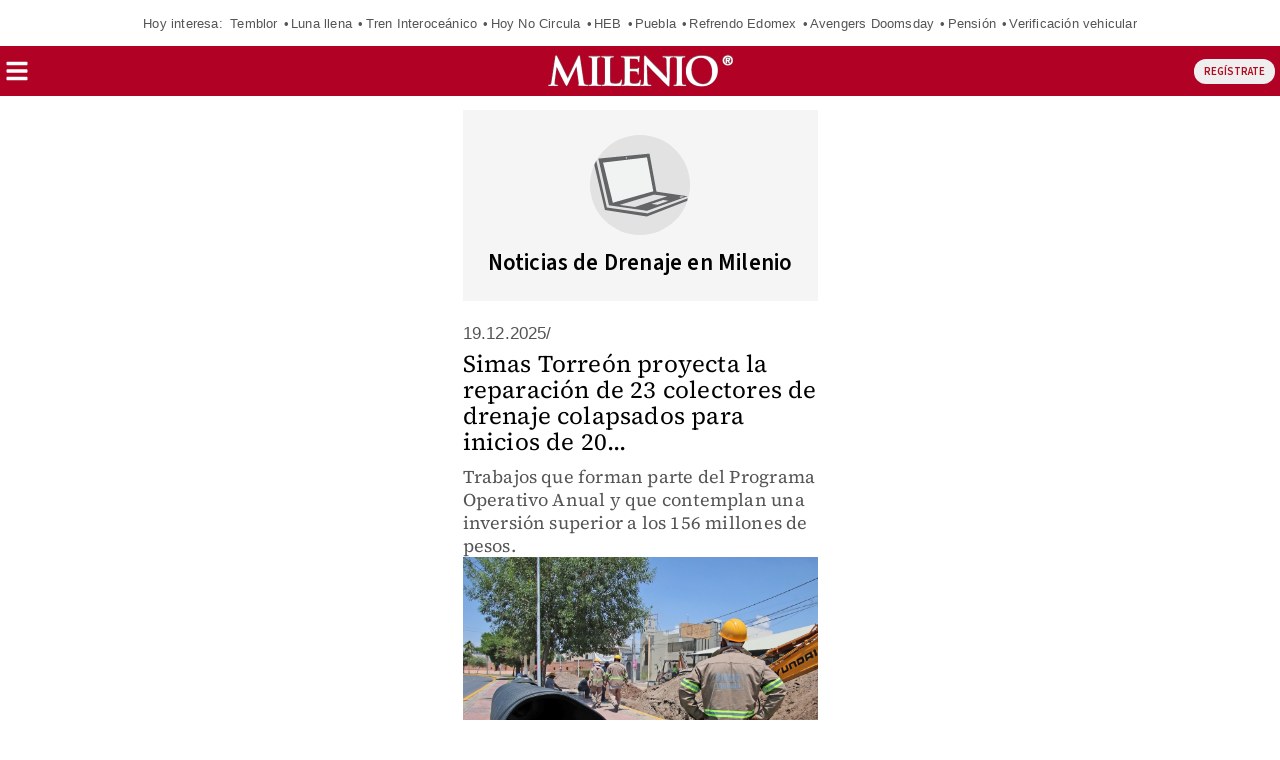

--- FILE ---
content_type: text/html; charset=UTF-8
request_url: https://amp.milenio.com/temas/drenaje?utm_cmp_rs=Nota%20Tag%20Relacionado
body_size: 121051
content:
<!DOCTYPE html>
<html amp lang="es">
<head>
	                <meta charset="utf-8" />
  <meta http-equiv="X-UA-Compatible" content="IE=edge,chrome=1">
  <meta name="viewport" content="width=device-width, initial-scale=1, maximum-scale=1, user-scalable=0" />
  <title>Noticias de Drenaje en MilenioGrupo Milenio</title>
  <meta name="description" content="Encuentra las últimas noticias de Drenaje: información, fotos y videos en Milenio" />
            <link rel="preconnect" href="https://cdn.ampproject.org">
    <link rel="dns-prefetch" href="https://cdn.ampproject.org">
      <link rel="preconnect" href="https://cdn.milenio.com/">
    <link rel="dns-prefetch" href="https://cdn.milenio.com/">
                                <script type="application/ld+json">
                          {"@context":"http://schema.org","@type":"CreativeWork","@id":"#creativeWork","isAccessibleForFree":true,"isPartOf":{"@type":["CreativeWork","Product"],"productID":"milenio.com:basic"}}
                      </script>
                      <meta property="og:url" content="https://www.milenio.com/temas/drenaje" />
  <meta property="og:title" content="Noticias de Drenaje en Milenio" />
  <meta property="og:description" content="Encuentra las últimas noticias de Drenaje: información, fotos y videos en Milenio" />
  <meta property="og:image" content="https://amp.milenio.com/bundles/appmenu/images/milenio_monograma.jpg" />
  <meta property="cXenseParse:image" content="https://amp.milenio.com/bundles/appmenu/images/milenio_monograma.jpg"/>
      <meta property="og:image:height" content="512" />
    <meta property="og:image:width" content="512" />
    <meta property="article:publisher" content="https://www.facebook.com/mileniodiario" />
    <meta property="og:type" content="website" />
  <meta name="cXenseParse:pageclass" content="website"/>
      <meta property="og:site_name" content="Grupo Milenio" />
  <meta property="fb:pages" content="49729693499" />
  <meta property="fb:app_id" content="294554707300260" />
  <meta name="twitter:site" content="@Milenio">
      <meta name="twitter:domain" content="amp.milenio.com" />
    <meta name="twitter:url" content="https://amp.milenio.com/temas/drenaje" />
    <meta name="twitter:title" content="Noticias de Drenaje en Milenio" />
    <meta name="twitter:description" content="Encuentra las últimas noticias de Drenaje: información, fotos y videos en Milenio" />
    <meta name="twitter:image" content="https://amp.milenio.com/bundles/appmenu/images/milenio_monograma.jpg" />
      <meta property="og:locale" content="es" />
  <meta name="robots" content="max-image-preview:large">
      <meta property="mrf:tags" content="contentPlace:Nacional;contentFormat:Portada">

      	<link rel="canonical" href='https://www.milenio.com/temas/drenaje' />
	<link rel="icon" href="/bundles/appmenu/images/icons/57x57.png">
	<link as="script" href="https://cdn.ampproject.org/v0.js" rel="preload">
				<link as="font" crossorigin="anonymous" href="/bundles/appportada/fonts/SourceSansPro-Bold.woff2" rel="preload" type="font/woff2" />
			<link as="font" crossorigin="anonymous" href="/bundles/appportada/fonts/SourceSansPro-Regular.woff2" rel="preload" type="font/woff2" />
			<link as="font" crossorigin="anonymous" href="/bundles/appportada/fonts/SourceSansPro-SemiBold.woff2" rel="preload" type="font/woff2" />
			<link as="font" crossorigin="anonymous" href="/bundles/appportada/fonts/SourceSerifPro-Bold.woff2" rel="preload" type="font/woff2" />
			<link as="font" crossorigin="anonymous" href="/bundles/appportada/fonts/SourceSerifPro-Regular.woff2" rel="preload" type="font/woff2" />
			<link as="font" crossorigin="anonymous" href="/bundles/appportada/fonts/SourceSerifPro-SemiBold.woff2" rel="preload" type="font/woff2" />
					<link rel="apple-touch-icon" sizes="57x57" href="/bundles/appmenu/images/icons/57x57.png">
			<link rel="apple-touch-icon" sizes="114x114" href="/bundles/appmenu/images/icons/114x114.png">
			<link rel="apple-touch-icon" sizes="152x152" href="/bundles/appmenu/images/icons/152x152.png">
			<link rel="apple-touch-icon" sizes="180x180" href="/bundles/appmenu/images/icons/180x180.png">
		<style amp-boilerplate>body{-webkit-animation:-amp-start 8s steps(1,end) 0s 1 normal both;-moz-animation:-amp-start 8s steps(1,end) 0s 1 normal both;-ms-animation:-amp-start 8s steps(1,end) 0s 1 normal both;animation:-amp-start 8s steps(1,end) 0s 1 normal both}@-webkit-keyframes -amp-start{from{visibility:hidden}to{visibility:visible}}@-moz-keyframes -amp-start{from{visibility:hidden}to{visibility:visible}}@-ms-keyframes -amp-start{from{visibility:hidden}to{visibility:visible}}@-o-keyframes -amp-start{from{visibility:hidden}to{visibility:visible}}@keyframes -amp-start{from{visibility:hidden}to{visibility:visible}}</style><noscript><style amp-boilerplate>body{-webkit-animation:none;-moz-animation:none;-ms-animation:none;animation:none}</style></noscript>

		<script async src="https://cdn.ampproject.org/v0.js"></script>
							<script async custom-element="amp-accordion" src="https://cdn.ampproject.org/v0/amp-accordion-0.1.js"></script>
							<script async custom-element="amp-ad" src="https://cdn.ampproject.org/v0/amp-ad-0.1.js"></script>
							<script async custom-element="amp-auto-ads" src="https://cdn.ampproject.org/v0/amp-auto-ads-0.1.js"></script>
							<script async custom-element="amp-analytics" src="https://cdn.ampproject.org/v0/amp-analytics-0.1.js"></script>
							<script async custom-element="amp-bind" src="https://cdn.ampproject.org/v0/amp-bind-0.1.js"></script>
							<script async custom-element="amp-iframe" src="https://cdn.ampproject.org/v0/amp-iframe-0.1.js"></script>
							<script async custom-element="amp-geo" src="https://cdn.ampproject.org/v0/amp-geo-0.1.js"></script>
							<script async custom-element="amp-list" src="https://cdn.ampproject.org/v0/amp-list-0.1.js"></script>
							<script async custom-element="amp-mega-menu" src="https://cdn.ampproject.org/v0/amp-mega-menu-0.1.js"></script>
							<script async custom-template="amp-mustache" src="https://cdn.ampproject.org/v0/amp-mustache-0.2.js"></script>
							<script async custom-element="amp-subscriptions" src="https://cdn.ampproject.org/v0/amp-subscriptions-0.1.js"></script>
		            <script async custom-element="amp-youtube" src="https://cdn.ampproject.org/v0/amp-youtube-0.1.js"></script>
      				
						
												  <script type="application/json" id="amp-subscriptions">
      {
          "services": [
              {
                  "authorizationUrl": "https://experience.tinypass.com/xbuilder/experience/executeAmpSubscriptions?protocol_version=1&aid=554nMf18fj&reader_id=READER_ID&url=SOURCE_URL&referer=DOCUMENT_REFERRER&_=RANDOM&content_section=Noticias%20de%20Drenaje%20en%20Milenio",
                  "noPingback": "true",
                  "actions":{
                      "login": "https://amp.milenio.com/amp-login?reader_id=READER_ID&url=SOURCE_URL&_=RANDOM",
                      "subscribe": "https://amp.milenio.com/amp-subscribe?reader_id=READER_ID&url=SOURCE_URL&_=RANDOM",
                      "logout": "https://amp.milenio.com/amp-logout?reader_id=READER_ID&_=RANDOM",
                      "validateOffer": "https://amp.milenio.com/amp-validateOffer?reader_id=READER_ID&url=SOURCE_URL&_=RANDOM"
                  },
                  "baseScore": 100
              }
          ],
          "fallbackEntitlement": {
              "source": "fallback",
              "granted": true,
              "grantReason": "METERING",
              "data": {
                  "error": true
              }
          }
      }
  </script>
  
	  <style amp-custom>
              
           
           
           
           
           .lo-base-author{width:100%;padding:25px 15px;background-color:#f5f5f5}.lo-base-author__container{max-width:690px;margin:0 auto;text-align:center}.lo-base-author__image{border-radius:50%;overflow:hidden;width:100px;height:100px;margin:0 auto}.lo-base-author__name{margin-top:15px;font-family:var(--font-src-sans-semi-bold);color:#000;font-size:23px;line-height:26px}.lo-base-author__info{padding:0;margin:0;list-style-type:none}.lo-base-author__info .info-email{font-family:var(--font-src-sans-regular);color:#b10b1f;margin-bottom:25px;font-size:14px;line-height:18px}.lo-base-author__info .info-biography{font-family:var(--font-src-sans-regular);color:#000;font-size:16px;line-height:21px}.lo-base-author__info .info-networks{margin-top:10px}.lo-base-author__info .info-networks>ul{display:flex;justify-content:center;padding:0;margin:0;list-style-type:none}.lo-base-author__info .info-networks .net{display:inline-grid;align-items:center;justify-content:center;vertical-align:middle;margin-right:5px;cursor:pointer;height:35px;width:35px}
           .ctr-modules-list{width:100%;overflow:hidden}.ctr-modules-list__container{display:flex;flex-wrap:wrap;justify-content:space-between;padding-top:10px}.ctr-modules-list__container .list-small-large-news{width:618px}.ctr-modules-list__container .ad-sticky-base{width:300px}
           .camus-paginator{font-weight:600;font-size:15px;line-height:12px;color:#999;fill:#999;margin:4px;width:100%}.camus-paginator__urls{display:flex;justify-content:center;align-items:center;gap:5px;list-style-type:none;padding:0}.camus-paginator__urls li{display:inherit;justify-content:center;align-items:center;min-width:35px;padding:7px 12px;height:35px}.camus-paginator__urls li a{text-decoration:none}.camus-paginator__urls__link,.camus-paginator__urls__next,.camus-paginator__urls__previous{border:1px solid #999;position:relative}.camus-paginator__urls__link:hover,.camus-paginator__urls__next:hover,.camus-paginator__urls__previous:hover{border-color:#b10b1f;color:#b10b1f}.camus-paginator__urls__link .label,.camus-paginator__urls__next .label,.camus-paginator__urls__previous .label{display:none}.camus-paginator__urls__current{color:#fff;background-color:#b10b1f;border:1px solid #b10b1f}.list-small-large-news{display:inline-block;margin-bottom:18px;overflow:hidden;padding-top:6px}.list-small-large-news__header{padding:19px 0;margin:0 auto;text-align:center}.list-small-large-news__title{font-size:36px;line-height:40px}.list-small-large-news__ul{list-style:none;margin:0;padding-left:0}.list-small-large-news .ad-medium-rectangle-base{border-top:0;height:auto;margin-bottom:0;padding-top:0;text-align:center}.list-small-large-news .ad-medium-rectangle-base::after{display:none}.list-small-large-news .ad-medium-rectangle-base__li{border-top:1px solid #999;overflow:hidden;padding:20px 0}
           .lr-list-row-row-news{color:#555;flex-direction:column;position:relative;margin-bottom:18px}.lr-list-row-row-news__time{color:#555;font-size:600;font-size:17px;line-height:34px}.lr-list-row-row-news__title{font-family:var(--font-src-serif-regular);color:#000;font-size:24px;line-height:26px;margin-bottom:10px}.lr-list-row-row-news__body{display:flex;flex-direction:column-reverse;gap:8px}.lr-list-row-row-news__thumbnail{width:375px;height:255px;flex:none}.lr-list-row-row-news__abstract{font-family:var(--font-src-serif-regular);color:#555;font-size:18px;line-height:23px;overflow:hidden;display:-webkit-box;-webkit-line-clamp:4;-webkit-box-orient:vertical;text-overflow:ellipsis}
           .ad-medium-rectangle-base{width:100%;border-top:1px solid #999;margin-bottom:18px;padding-top:6px}.ad-medium-rectangle-base amp-ad{display:block;margin:0 auto;width:100%;max-width:300px}
           
           body .rd-bga{background-color:rgba(177,11,31,.25)}body .rd-brdr{border-top:1px solid #b10b1f}body .rd-clr{color:#b10b1f}body .grn-bg{background-color:#7c9521}body .grn-bga{background-color:rgba(124,149,33,.25)}body .grn-brdr{border-top:1px solid #7c9521}body .grn-clr{color:#7c9521}body .yllw-bg{background-color:#e0a521}body .yllw-bga{background-color:rgba(224,165,33,.25)}body .yllw-brdr{border-top:1px solid #e0a521}body .yllw-clr{color:#e0a521}body .prpl-bg{background-color:#9d1c57}body .prpl-bga{background-color:rgba(157,28,87,.25)}body .prpl-brdr{border-top:1px solid #9d1c57}body .prpl-clr{color:#9d1c57}body .bl-bg{background-color:#1273ae}body .bl-bga{background-color:rgba(18,115,174,.25)}body .bl-brdr{border-top:1px solid #1273ae}body .bl-clr{color:#1273ae}body .bdf{background:#fce1d0}body .bdf .title-item{color:#333}body .bdf .sec-item{color:#b10b1f}body .bdf .auth-item{color:#666}body .bvd{background:#3e7423}body .bvd .title-item{color:#fff}body .bvd .sec-item{color:#fff}body .bvd .auth-item{color:#fff}body .tblack{color:#000}body .twhite{color:#fff}@font-face{font-display:swap;font-family:'--source-sans-pro-bold';src:url(/bundles/appportada/fonts/SourceSansPro-Bold.woff2) format("woff2")}@font-face{font-display:swap;font-family:'--source-sans-pro-regular';src:url(/bundles/appportada/fonts/SourceSansPro-Regular.woff2) format("woff2")}@font-face{font-display:swap;font-family:'--source-sans-pro-semi-bold';src:url(/bundles/appportada/fonts/SourceSansPro-SemiBold.woff2) format("woff2")}@font-face{font-display:swap;font-family:'--source-serif-pro-bold';src:url(/bundles/appportada/fonts/SourceSerifPro-Bold.woff2) format("woff2")}@font-face{font-display:swap;font-family:'--source-serif-pro-regular';src:url(/bundles/appportada/fonts/SourceSerifPro-Regular.woff2) format("woff2")}@font-face{font-display:swap;font-family:'--source-serif-pro-semibold';src:url(/bundles/appportada/fonts/SourceSerifPro-SemiBold.woff2) format("woff2")}:root{--font-sans-serif:sans-serif;--font-arial:"-arial";--font-helvetica:"-helvetica";--font-helvetica-neue:"-helvetica -neue";--font-src-sans-bold:"--source-sans-pro-bold";--font-src-sans-regular:"--source-sans-pro-regular";--font-src-sans-semi-bold:"--source-sans-pro-semi-bold";--font-src-serif-semi-bold:"--source-serif-pro-semibold";--font-src-serif-bold:"--source-serif-pro-bold";--font-src-serif-regular:"--source-serif-pro-regular"}#milenio-meta22{height:355px}.container-light-green{background-color:#edf2e9;position:relative;height:301px}.headboarder-container,.headline-small-container{position:relative;display:flex;justify-content:center}.headboarder-container .headline-container-space-gray,.headline-small-container .headline-container-space-gray{padding:8px 12px;font-size:14px;font-weight:700;text-transform:uppercase}.headboarder-container .section-container-yellow,.headline-small-container .section-container-yellow{padding:0 10px;font-size:18px;background-color:#fcee21}.headboarder-container .section-container-yellow .extra,.headline-small-container .section-container-yellow .extra{margin-top:6px;padding-right:10px;overflow:hidden;white-space:nowrap;text-overflow:ellipsis}.headboarder-container .section-container-yellow .m-logo-container,.headline-small-container .section-container-yellow .m-logo-container{width:27px;height:27px;margin-top:4px}@media only screen and (max-width:618px){.headboarder-container .headline-container-space-gray,.headboarder-container .section-container-yellow,.headline-small-container .headline-container-space-gray,.headline-small-container .section-container-yellow{max-width:140px}.headboarder-container .headline-container-space-gray,.headline-small-container .headline-container-space-gray{padding:5px;font-size:12px}.headboarder-container .section-container-yellow,.headline-small-container .section-container-yellow{font-size:14px}.headboarder-container .section-container-yellow .extra,.headline-small-container .section-container-yellow .extra{margin-top:4px}.headboarder-container .section-container-yellow .m-logo-container,.headline-small-container .section-container-yellow .m-logo-container{display:none}}.headline-top-container-gradient{top:0;background:linear-gradient(to bottom,#333,rgba(51,51,51,0) 100%)}.headline-bottom-container-gradient{bottom:0;background:linear-gradient(to bottom,rgba(51,51,51,0),#333 100%)}.headline-bottom-container-gradient,.headline-top-container-gradient{padding:20px;position:absolute;width:100%}.headline-bottom-container-gradient .section-top,.headline-top-container-gradient .section-top{display:inline-block;position:relative;left:-20px;overflow:hidden;margin-bottom:5px;padding:7px 20px;font-size:14px;line-height:15px;text-transform:uppercase}.headline-bottom-container-gradient .title,.headline-top-container-gradient .title{margin-bottom:10px}.headline-bottom-container-gradient .author,.headline-bottom-container-gradient .social-media,.headline-bottom-container-gradient .sponsor,.headline-top-container-gradient .author,.headline-top-container-gradient .social-media,.headline-top-container-gradient .sponsor{color:#fff}.headline-big-container{margin-top:10px;padding-left:12px;padding-right:20px}.headline-big-container .title,.headline-big-container .title h1{font-size:32px;line-height:35px}@media only screen and (max-width:618px){.headline-big-container{margin-top:0;padding:0 10px}.headline-big-container .title{font-size:21px;line-height:25px;text-align:center}}.section-container-red{background-color:#b10b1f;padding:1px 1px;text-transform:uppercase}.section-see-more-container-transparent:after{content:'';display:table;clear:both}.section-title-container-transparent{font-size:14px;font-weight:900;line-height:22px;text-transform:uppercase;overflow:hidden}.section-title-container-transparent h2,.section-title-container-transparent span{display:block;margin:8px 0 12px}.section-title-container-transparent img{width:180px;height:42px}.see-more-container{float:right;margin:10px 0 16px;font-size:12px;line-height:16px}.section-container-space-gray{background-color:#444;padding:1px 1px;text-transform:uppercase}.section-container-center-night-gray{background-color:#333;text-align:center}.headline-container-left-light-silver{background-color:#ccc;position:relative}.section-title-container-red-little{background-color:#b10b1f;width:117px;position:relative}.media-container-light-cyan{position:relative;background-color:#e3f1f1}.media-container-light-cyan .head{height:35px;padding:8px 15px;font-size:14px;font-weight:700;text-transform:uppercase;background-color:#999}@media only screen and (max-width:618px){.media-container-light-cyan .head{z-index:1;height:25px;padding:5px 12px;font-size:12px}}.media-container-light-cyan .text{position:relative;margin:0 15px;padding-top:15px}.media-container-light-cyan .text .title{font-size:32px;line-height:35px;overflow:hidden}@media only screen and (max-width:618px){.media-container-light-cyan .text .title{font-size:20px;line-height:22px}}.media-container-light-cyan .text .abstract{font-size:15px;line-height:19px;overflow:hidden}@media only screen and (max-width:618px){.media-container-light-cyan .text .abstract{font-size:13px;line-height:17px}}.media-container-light-cyan .footer{position:absolute;bottom:15px;width:100%;padding:0 15px}.media-container-light-cyan .footer .author{color:#777}.lr-row-base-media-container-sans-serif{background-color:#e3f1f1;float:left;width:65%;height:100%;padding-top:6px}.social-networks-container-center-gray{color:silver;width:10px;text-align:center;height:30px}.btn-play-top-gray{background:#e8e8e8;opacity:.9;border-radius:50%;position:absolute;line-height:0;border:none}.btn-play-top-white{position:relative;margin-top:15px;border-radius:inherit;background:#fff;opacity:.9;border-radius:50%;position:absolute;width:50px;height:50px;margin-left:230px;border:none}.teams-info-container{position:relative;display:table;margin:0 auto;padding:0 25px;border-radius:50px;background:rgba(255,255,255,.7)}.teams-info-container .name-logo-container>div{position:relative;display:inline-block;vertical-align:top;width:85px;min-height:68px}.teams-info-container .name-logo-container>div .name{margin-bottom:6px;font-size:12px;font-weight:600;line-height:15px;white-space:nowrap;overflow:hidden}.teams-info-container .name-logo-container .local-team{text-align:right;padding:6px 10px 10px 0;left:2px}.teams-info-container .name-logo-container .local-team .local-logo{text-align:left}.teams-info-container .name-logo-container .visit-team{text-align:left;padding:6px 0 10px 10px;border-left:1px solid #fff;right:2px}.teams-info-container .name-logo-container .visit-team .visit-logo{text-align:right}.teams-info-container .name-logo-container .local-team .local-penalties,.teams-info-container .name-logo-container .local-team .visit-penalties,.teams-info-container .name-logo-container .visit-team .local-penalties,.teams-info-container .name-logo-container .visit-team .visit-penalties{position:absolute;bottom:10px;font-size:11px;line-height:14px;border-radius:50px;background-color:#fff;color:#f15a24}.teams-info-container .name-logo-container .local-team .local-final-penalties,.teams-info-container .name-logo-container .local-team .visit-final-penalties,.teams-info-container .name-logo-container .visit-team .local-final-penalties,.teams-info-container .name-logo-container .visit-team .visit-final-penalties{width:31px;height:31px;line-height:31px;text-align:center;border-radius:50%;background-color:#333;color:#fff}.teams-info-container .name-logo-container .local-team .local-penalties{left:-7px;padding:5px 15px 5px 10px}.teams-info-container .name-logo-container .visit-team .visit-penalties{right:-7px;padding:5px 10px 5px 15px}.teams-info-container .name-logo-container .visit-team .visit-final-penalties{float:right}.teams-info-container .description-game{position:absolute;transform:translateX(-50%);left:50%;top:50%}.teams-info-container .description-game .container-circle-left,.teams-info-container .description-game .container-circle-right{position:relative;display:inline-block;width:50px;height:50px;padding-top:8px;line-height:30px;border-radius:50%;font-family:var(--font-src-sans-semi-bold);font-size:25px;font-weight:bolder;text-align:center}.teams-info-container .description-game .container-circle-left.in-game,.teams-info-container .description-game .container-circle-right.in-game{background-color:#fcee21;color:#333}.teams-info-container .description-game .container-circle-left.penalties,.teams-info-container .description-game .container-circle-right.penalties{background-color:#f15a24;color:#fff}.teams-info-container .description-game .container-circle-left.final,.teams-info-container .description-game .container-circle-right.final{background-color:#fff;color:#333}.teams-info-container .description-game .container-circle-left{left:4%}.teams-info-container .description-game .container-circle-right{right:4%}.teams-info-container .description-game .hour{position:absolute;width:190px;padding:10px 0;border-radius:50px;background:rgba(255,255,255,.7);background:#fff;width:66px;text-align:center;display:inline-block;position:relative;bottom:86%;height:20px;margin:0 auto}.teams-info-container .description-game .hour .btn-play-description-top-white,.teams-info-container .description-game .hour .span-btn-play-container{display:inline-block;vertical-align:middle}.teams-info-container .description-game .hour .span-btn-play-container{width:107px;margin-left:25px;font-family:var(--font-src-sans-bold);color:#000;font-size:12px;line-height:15px}.teams-info-container .description-game .hour .btn-play-description-top-white{width:43px;height:43px;border-radius:50%;border:none;background:#fff}.teams-info-container .description-game .hour span{font-size:10px;font-weight:900}.teams-info-container .description-game .time{position:absolute;transform:translateX(-50%);top:25px;left:50%;background:#fff;width:25px;height:25px;font-size:10px;line-height:25px;text-align:center;border-radius:50%}.teams-info-container .description-game .time.final{background-color:#fcee21}.circle-scoreboard{background:#fff;width:20px;border-radius:50px;text-align:center;display:inline-block;position:relative;bottom:42%;height:20px;margin:0 auto}.circle-scoreboard span{font-size:10px;font-weight:900}.m-logo-container{position:relative;float:right}.m-logo-container img{width:100%}.btn-container-red{position:relative;background-color:#b10b1f;font-family:var(--font-src-sans-bold);color:#fff;font-size:14px;text-transform:uppercase;border:0}.square-container{position:absolute;background:#e1f1f1;width:20px;height:20px;margin-left:156px;margin-top:17px;transform:matrix(.7071,-.7071,.7071,.7071,-3,7)}.square-container-white{position:absolute;background:#fff;width:20px;height:20px;transform:matrix(.7071,-.7071,.7071,.7071,9,-1)}.square-container-space-gray{position:absolute;background:#444;width:20px;height:20px;transform:matrix(.7071,-.7071,.7071,.7071,9,-1)}.circle-container-white{position:absolute;top:20px;left:0;width:34px;height:68px;line-height:68px;border-bottom-right-radius:68px;border-top-right-radius:68px;color:#e8e8e8;background-color:#fff}@media only screen and (max-width:618px){.circle-container-white{width:24px;height:48px;top:12px;line-height:48px;border-bottom-right-radius:48px;border-top-right-radius:48px}.circle-container-white .glyphicon{font-size:14px}}.tab-title-active{background:#444;color:#fff}*{color:inherit}div a:focus,div a:hover,h1 a:focus,h1 a:hover{text-decoration:underline;color:inherit}div b,div strong,h1 b,h1 strong{font-weight:400}.ui-loader{display:none}.carousel .slide,.image,.img-container,.media-container{position:relative}.carousel .slide amp-img img,.image amp-img img,.img-container amp-img img{object-fit:cover}#error404{padding-top:100px;max-width:936px;display:block;margin:0 auto}#bodyContent{display:flex;flex-flow:wrap;justify-content:space-between;position:relative;transition:all .3s ease-in-out;max-width:375px;padding:10px 10px 0;margin:100px auto 0}.holder-container,.media-container{position:relative}.holder-container .btn-play,.media-container .btn-play{position:absolute;border-radius:100px;opacity:.5;background:#fff}.glyphicon-play{color:#000}.container-space-gray .glyphicon-play,.description-btn-container .glyphicon-play{font-size:15px}.media-container-white{width:100%;height:100%;padding:0;position:relative;float:left;background-color:#fff}.holder-container,.image,.img-container{overflow:hidden}.holder-container img,.image img,.img-container img{width:100%;height:auto;object-fit:contain;user-select:none;-webkit-user-select:none;-moz-user-select:none;-ms-user-select:none}.board-module__a::before{bottom:0;content:'';display:block;left:0;margin:0;padding:0;position:absolute;top:0;right:0;z-index:1}.premium-label{display:inline-block;vertical-align:bottom;width:25px;height:16px;position:relative;margin:0}amp-social-share[type=facebook]{background-image:url([data-uri]);border-radius:50%;background-color:#fff;border:1px solid #999;background-size:16px;background-size:10px}amp-social-share[type=twitter]{background-image:url('data:image/svg+xml;charset=utf-8,<svg aria-label="Twitter" fill="gray" height="16" viewBox="0 0 24 24" aria-hidden="true" xmlns="http://www.w3.org/2000/svg" width="16"><g><path d="M18.244 2.25h3.308l-7.227 8.26 8.502 11.24H16.17l-5.214-6.817L4.99 21.75H1.68l7.73-8.835L1.254 2.25H8.08l4.713 6.231zm-1.161 17.52h1.833L7.084 4.126H5.117z"></path></g></svg>');border-radius:50%;background-color:#fff;border:1px solid #999;background-size:16px}amp-social-share[type=whatsapp]{background-image:url([data-uri]);border-radius:50%;background-color:#fff;border:1px solid #999;background-size:16px}amp-social-share[type=threads]{background-image:url([data-uri]);border-radius:50%;background-color:#fff;border:1px solid #999;background-size:16px}amp-social-share[type=email]{background-image:url([data-uri]);border-radius:50%;background-color:#fff;border:1px solid #999;background-size:16px}amp-social-share[type=facebook-white]{background-image:url(/bundles/appmenu/images/svg/facebook-f-brands-white.svg);background-color:transparent;border:1px solid #fff;background-size:10px}amp-social-share[type=twitter-white]{background-image:url(/bundles/appmenu/images/svg/twitter-brands-white.svg);background-color:transparent;border:1px solid #fff;background-size:16px}amp-social-share[type=whatsapp-white]{background-image:url(/bundles/appmenu/images/svg/whatsapp-brands-white.svg);background-color:transparent;border:1px solid #fff;background-size:16px}.tcl{color:#e6f1f1}.trj{color:#b10124}.tvd{color:#7b9521}.tam{color:#e0a521}.tmd{color:#9d1c57}.taz{color:#1273ae}.tbl{color:#fff}.tgr{color:#5a5a5a}.tdc{color:#333}.tal{color:#fcec3f}.top{color:#888}.bcl{background:#e6f1f1}.brj{background:#b10124;color:#fff}.bvd{background:#3e7423;color:#fff}.bvn{background:#3b461e}.bam{background:#e0a521;color:#fff}.bmd{background:#9d1c57;color:#fff}.baz{background:#1273ae}.bbl{background:#fff}.bne{background:#000}.bgr{background:#5a5a5a}.bal{background-color:#fcec3f;color:#000}.bgn{background:#c0b5af}.b0-156-222{background:#009cde}.bcy{background-color:#e3f1f1}.teo{border-color:#888;color:#333}*{-webkit-box-sizing:border-box;-moz-box-sizing:border-box;box-sizing:border-box}* :focus{outline:0}body{font:normal 16px/1.2 Arial,Helvetica,sans-serif;letter-spacing:.2px}body h2{font-size:inherit;font-weight:inherit;line-height:inherit}h1,h2,h3{margin:0;padding:0}a{color:inherit;text-decoration:none}a:visited{text-decoration:none}blockquote{padding:10px 20px;margin:0 0 20px;border-left:5px solid #eee}.show-more{display:flex;justify-content:space-between}.show-more::after{content:'❯';font-size:20px;padding:0 2px 0 12px}section[expanded] .show-more::after{content:'—'}amp-ad{margin:auto}#mainHeaderPanelContainer{position:fixed;top:0;width:100%;z-index:999}#mainHeaderPanelContainer .navLine{width:24px;height:4px;border-radius:1px;margin:3px;background-color:#fff}#primaryHeaderPanel{position:relative;padding:0 5px;display:flex;align-items:center;flex-direction:row}#primaryHeaderPanel .header-right{flex-basis:20%;text-align:right}#primaryHeaderPanel .header-right .btn-exit{font-size:11px;font-family:var(--font-src-sans-semi-bold);border-radius:45px;color:#b10b1f;border:none;height:25px;padding:1px 10px}#primarySubHeaderPanel{flex-basis:60%}#primarySubHeaderPanel .header-logo-link{display:block;max-width:185px;width:100%;margin:0 auto}.mega-menu{flex-basis:20%}.mega-menu__nav{background:0 0}.mega-menu__sections{list-style:none;padding:0 15px}.mega-menu__header{width:100%;display:flex;justify-content:space-between;padding:10px 0}.mega-menu__header a,.mega-menu__header span{display:inline-block;font-family:var(--font-src-sans-semi-bold)}.mega-menu__header .left{display:flex;align-items:center}.mega-menu__header .left .item{font-size:16px;color:#b10b1f}.mega-menu__header .right .btnBell{margin-right:10px}.mega-menu__subSections{padding:0;font-family:var(--font-src-sans-regular);color:#555;font-size:20px;line-height:42px}.mega-menu__title,.mega-menu__url{font-family:var(--font-src-sans-regular);color:#555;font-size:22px;line-height:56px;font-weight:400}.mega-menu__ul{padding:0}.mega-menu__li{font-family:var(--font-src-sans-regular);color:#555;font-size:22px;line-height:56px}.mega-menu__footer{border-top:1px solid #d1d1d1}.mega-menu__footer .logout_camus{font-family:var(--font-src-sans-semi-bold);font-size:16px;color:#b10b1f;padding:10px 0;display:inline-block;cursor:pointer}.mega-menu__li,.mega-menu__socials{border-top:1px solid #d1d1d1}.mega-menu__li:last-child{margin-bottom:15px}.mega-menu__lessIcon{display:flex;justify-content:flex-end;margin-top:-18px}.mega-menu__title{background-color:transparent;border:none;margin:0}.mega-menu__lessIcon,.mega-menu__moreIcon{display:flex;flex-direction:row;justify-content:flex-end;margin-top:-50px}.mega-menu__childSection{border-top:1px dotted #555;line-height:56px}.mega-menu__sidebar-close{display:none}.mega-menu__socials .social-media-block{display:flex;flex-direction:column;margin:8px 0 20px 0;padding:9px;max-width:375px}.mega-menu__socials .social-media-block-label{color:#b10b1f;font-size:17px}.mega-menu__socials .social-media-block-header{line-height:13px;margin-bottom:calc(2 * 8px)}.mega-menu__socials .social-media-block-links{display:flex;justify-content:space-evenly;gap:4px;width:100%}.mega-menu__socials .social-media-block-links a{display:flex;justify-content:center;align-items:center;border-radius:100px;border:1px solid #d1d1d1;height:45px;width:45px}.mega-menu__socials .social-media-block-links a svg{fill:#888;scale:1.4}.mega-menu__socials .social-media-block-links a:hover{background-color:#b10b1f}section[expanded] .mega-menu__show-more{display:none}amp-mega-menu .mega-menu__item[open]{display:block}amp-mega-menu .mega-menu__item[open] .mega-menu__sidebar{cursor:none;display:block}amp-mega-menu .mega-menu__item[open] .mega-menu__sidebar .mega-menu__sidebar-lines{display:none}amp-mega-menu .mega-menu__item[open] .mega-menu__sidebar .mega-menu__sidebar-close{display:block}#mega-menu__sectionContainer{background-color:#f1f1f1;margin-top:10px;overflow-y:auto;height:calc(100vh - 100px);left:-5px}.show-less{display:none}.accordion{overflow:hidden}.accordion__labelSections{display:block;cursor:pointer;position:relative;transition:background .1s}.accordion__label::after{content:"";position:absolute;top:50%;transform:translateY(-50%);right:20px;width:12px;height:6px}.accordion__contentSections{display:none}.accordion__input{display:none}.accordion__input:checked~.accordion__contentSections{display:block}.accordion__input:checked~.accordion__labelSections .mega-menu__title .show-more{display:none}.accordion__input:checked~.accordion__labelSections .mega-menu__title .show-less{display:block}#main-footer{position:relative;background-color:#fff}#main-footer p{margin:3px 0 0}#main-footer .head{height:66px;background:#b10b1f}#main-footer .head .left{height:100%;padding:10px}#main-footer .head .left .logo{position:relative;float:left;width:100%;max-width:178px}#main-footer .head .left .rights-reserved{height:100%;float:right;text-transform:uppercase;font-size:10px}#main-footer .head .left .sections{float:right;display:table;height:100%;margin:0;padding-left:0;font-size:13px}#main-footer .head .left .sections li{display:table-cell;vertical-align:middle;padding-left:20px}#main-footer .head .left .sections li:first-child{padding-left:0}#main-footer .head .right{height:100%;width:10%;float:right;display:table;text-align:center;border-left:1px solid #fff;color:#fff;cursor:pointer}#main-footer .head .right .glyphicon-arrow-up{display:table-cell;vertical-align:middle}#main-footer .head:after{content:'';display:table;clear:both}#main-footer .content{padding-top:10px;max-width:375px;display:flex;flex-direction:column;margin:auto}#main-footer .content>:not(:first-child){border-top:1px solid #999}#main-footer .content .social-media-block{display:flex;flex-direction:column;margin:8px 0 20px 0;padding:9px}#main-footer .content .social-media-block-label{font-size:12px;color:#555;font:normal normal normal 12px/13px Libre Franklin Medium}#main-footer .content .social-media-block-header{line-height:13px;margin-bottom:calc(2 * 8px)}#main-footer .content .social-media-block-links{display:flex;flex-wrap:wrap;gap:20px 35px;justify-content:center;width:100%}#main-footer .content .social-media-block-links a{display:flex;justify-content:center;align-items:center;background-color:#888;border-radius:100px;height:45px;width:45px}#main-footer .content .social-media-block-links a svg{fill:#fff;scale:1.4}#main-footer .content .span-color{font-family:var(--font-src-serif-regular);color:#555}#main-footer .content .rights-reserved{float:left;margin-bottom:5px;font-size:12px;text-transform:uppercase;text-align:center}#main-footer .content .sections{color:#555;column-count:2;column-gap:50px;column-rule:.5px dashed #555;display:block;list-style-type:none;padding:15px;margin:15px;font:normal normal bold 16px/36px Libre Franklin}#main-footer .content .sections li::marker{content:"-";line-height:3em}#main-footer .content .sections p{font-family:var(--font-src-serif-regular);color:#999;font-size:11px}#main-footer .content .images{display:flex;justify-content:center;padding:10px}#main-footer .content .images .image-left{float:left;margin-right:10px}#main-footer .content .images .image-left img{height:100%}#main-footer .content .images .image-right{float:right}#main-footer .content .images .image-right img{height:100%}#main-footer .content .social-network{float:right;border-left:1px solid #999;display:flex;position:absolute}#main-footer .content .social-network .text{float:left;margin-left:25px;margin-right:20px;font-family:var(--font-src-serif-regular);color:#999;font-size:11px}#main-footer .content .social-network .networks{float:left}#main-footer .content .social-network .networks .fa{width:40px;margin-bottom:2px;padding:11px 0;font-size:18px;text-align:center;text-decoration:none;color:#fff;background-color:#999}#main-footer .content:after{content:'';display:table;clear:both}#main-footer .content .social-media-block-header{text-align:center}.container-editions{display:flex;justify-content:space-between;padding:0 15px;height:46px;background-color:#fff;overflow:hidden}.container-editions .content{margin:0 auto;align-items:center;display:flex;flex-direction:row;flex-wrap:nowrap;overflow:auto;color:#555;font-size:13px}.container-editions .content *{font-size:inherit}.container-editions .content .list-editions,.container-editions .content .title-edition{line-height:35px}.container-editions .content .title-edition{float:left;margin-right:10px;color:#999}.container-editions .content .today{white-space:nowrap;line-height:17px;padding-right:7.5px}.container-editions .content .content_ul{display:flex;flex-direction:row;list-style:none;overflow:auto;white-space:nowrap;padding-left:0;margin-bottom:0;margin:0;list-style-type:none}.container-editions .content .content_ul li{display:inline}.container-editions .content .content_ul li:not(:last-child)::after{content:'•';margin:5px 2px}.container-editions .content .content_ul li.selected{color:#b10b1f;border-top:3px solid #b10b1f;margin-top:-6px;padding-top:1px}.container-editions .content .content_ul::-webkit-scrollbar{display:none}@media (min-width:720px) and (max-width:1023px){.container-editions .content{max-width:618px}}.container-editions.view-small{height:0}.container-editions::-webkit-scrollbar{display:none}@keyframes setFullPage{0%,95%{transform:translateY(0);height:calc(25vh - 1px)}100%{transform:translateY(-75vh);height:100vh}}amp-iframe#adk_iframe[height="363"]{max-width:100%;max-height:56vw;min-height:56vw;transform:scale(.93);opacity:1;bottom:100px}amp-list#adk-interstitial-list{right:auto;left:0;bottom:0;position:fixed;min-height:1px;width:100%}#adk_interstitial amp-iframe,#adk_interstitial amp-iframe[height="1027"],amp-list#adk-interstitial-list{top:calc(75vh + 1px);z-index:-1}amp-list#adk-interstitial-list:has(amp-iframe:not([height="1027"])){z-index:999999999999999999999}amp-list#adk-interstitial-list #adk_interstitial amp-iframe[height="1027"]{animation-name:setFullPage;animation-duration:.2s;animation-delay:1s;animation-fill-mode:forwards}amp-list#adk-interstitial-list.closed{display:none}#adk_interstitial amp-iframe{position:fixed;bottom:0;margin:0;overflow:visible;min-width:100%;opacity:0}#adk_interstitial amp-iframe[height="1024"],#adk_interstitial amp-iframe[height="1025"]{top:0;max-height:100%;max-width:100%;opacity:1;z-index:999999999999999999999}amp-iframe#adk_iframe div#interstitialClosingBarDX,amp-iframe#adk_iframe div#interstitialClosingBarSX{top:0;z-index:999999999999999999999;width:20vw;height:12.5vh;background:0 0;visibility:visible}amp-iframe#adk_iframe[height="363"] #interstitialClosingBarDX,amp-iframe#adk_iframe[height="363"] #interstitialClosingBarSX{z-index:999999999999999999999;width:20vw;height:50px}amp-iframe#adk_iframe div#interstitialClosingBarSX,amp-iframe#adk_iframe[height="363"] #interstitialClosingBarSX{left:0}amp-iframe#adk_iframe div#interstitialClosingBarDX,amp-iframe#adk_iframe[height="363"] #interstitialClosingBarDX{right:0}

           </style>
</head>
<body>
	<amp-list id="adk-interstitial-list" [class]="closeInterstitialStickyAd" layout="fill" src="https://loremipsum.adkaora.space/super?source_url=SOURCE_URL&ampdoc_host=AMPDOC_HOST&ampdoc_hostname=AMPDOC_HOSTNAME&ampdoc_url=AMPDOC_URL&canonical_host=CANONICAL_HOST&canonical_hostname=CANONICAL_HOSTNAME&canonical_path=CANONICAL_PATH&canonical_url=CANONICAL_URL&counter=COUNTER&document_charset=DOCUMENT_CHARSET&document_referrer=DOCUMENT_REFERRER&external_referrer=EXTERNAL_REFERRER&html_attr=HTML_ATTR&source_host=SOURCE_HOST&source_hostname=SOURCE_HOSTNAME&source_path=SOURCE_PATH&title=TITLE&viewer=VIEWER">
		<template type="amp-mustache">
			<div id="adk_interstitial">
				<amp-iframe width="414" height="1027" layout="responsive" id="adk_iframe" sandbox="allow-scripts allow-same-origin allow-popups allow-popups-to-escape-sandbox allow-top-navigation allow-top-navigation-by-user-activation" resizable frameborder="0" src="{{iframeSrc}}">
					<div id="interstitialClosingBarSX" overflow on="tap:AMP.setState({closeInterstitialStickyAd:'interstitial closed'})" tabindex="0" role="button"></div>
					<div id="interstitialClosingBarDX" overflow on="tap:AMP.setState({closeInterstitialStickyAd:'interstitial closed'})" tabindex="0" role="button"></div>
					<div placeholder></div>
				</amp-iframe>
			</div>
		</template>
	</amp-list>
	<amp-analytics config="https://sdk.newsroom.bi/amp.v1.json" data-credentials="include">
		<script type="application/json">
	    {
	      "vars" : {
	          "accountId": "423"
	      }
	    }
		</script>
	</amp-analytics>
	<amp-analytics type="taboola" id="taboola">
		<script type="application/json">
		{
			"vars": {
				"aid":"milenio"
			}
		}
		</script>
	</amp-analytics>

		<amp-analytics config="https://www.googletagmanager.com/amp.json?id=GTM-5T52ZTN&gtm.url=SOURCE_URL" data-credentials="include">
		<script type="application/json">
			{
				"vars": {
					"title": "AMP - Noticias de Drenaje en Milenio",
          "varSeccion": "Temas",
          "varSubSeccion": "Noticias de Drenaje en Milenio",
          "varSubSubSeccion": "",
          "varAutor": "",
          "varPlaza": "Nacional",
          "varFormato": "Portada",
          "varEditor": "",
          "varFechaPublicacion": ""
				}
			}
		</script>
	</amp-analytics>

		<amp-analytics type="gtag" data-credentials="include">
		<script type="application/json">
			{
				"vars" : {
					"gtag_id": "G-RFEEM60NSQ",
					"config" : {
						"G-RFEEM60NSQ": {
							"title": "AMP - Noticias de Drenaje en Milenio",
              "varSeccion": "Temas",
              "varSubSeccion": "Noticias de Drenaje en Milenio",
              "varSubSubSeccion": "",
              "varAutor": "",
              "varPlaza": "Nacional",
              "varFormato": "Portada",
              "varEditor": "",
              "varFechaPublicacion": ""
						}
					}
				}
			}
		</script>
	</amp-analytics>

	<amp-auto-ads type="firstimpression.io" data-website-id="7905"></amp-auto-ads>
	<amp-geo layout="nodisplay"></amp-geo>
	<amp-analytics config="//ecdn.firstimpression.io/amp-analytics.json?id=7905"></amp-analytics>

		
	    
<header id="mainHeaderPanelContainer">
  <div class="container-editions">
    <div class="content">
         
<span class="today">Hoy interesa:</span>
<ul class="content_ul" itemscope itemtype="https://schema.org/SiteNavigationElement">
            <li itemprop="name">
                      <a itemprop="url" href="https://www.milenio.com/estados/temblor-hoy-mexico-sismo-magnitud-2-enero-2026-en-vivo" target=_self>Temblor</a>
                </li>
            <li itemprop="name">
                      <a itemprop="url" href="https://www.milenio.com/ciencia-y-salud/superluna-de-enero-asi-luce-en-vivo-hoy" target=_self>Luna llena</a>
                </li>
            <li itemprop="name">
                      <a itemprop="url" href="https://www.milenio.com/policia/caja-negra-del-tren-interoceanico-extraen-informacion-tras-accidente" target=_self>Tren Interoceánico</a>
                </li>
            <li itemprop="name">
                      <a itemprop="url" href="https://www.milenio.com/estados/hoy-no-circula-sabatino-3-enero-2026-cdmx-edomex-atm" target=_self>Hoy No Circula</a>
                </li>
            <li itemprop="name">
                      <a itemprop="url" href="https://www.milenio.com/policia/resguardan-clientes-heb-presunta-balacera-apodaca-nuevo-leon" target=_self>HEB</a>
                </li>
            <li itemprop="name">
                      <a itemprop="url" href="https://www.milenio.com/policia/explota-tanque-gas-puesto-comida-agua-santa-puebla" target=_self>Puebla</a>
                </li>
            <li itemprop="name">
                      <a itemprop="url" href="https://www.milenio.com/comunidad/amplian-plazo-para-pagar-el-refrendo-vehicular-2026-en-edomex" target=_self>Refrendo Edomex</a>
                </li>
            <li itemprop="name">
                      <a itemprop="url" href="https://www.milenio.com/espectaculos/cine/avengers-doomsday-fecha-de-estreno-encuentro-de-vengadores-y-x-men" target=_self>Avengers Doomsday</a>
                </li>
            <li itemprop="name">
                      <a itemprop="url" href="https://www.milenio.com/comunidad/pension-madres-solteras-2026-que-documentos-y-requisitos-necesitas" target=_self>Pensión</a>
                </li>
            <li itemprop="name">
                      <a itemprop="url" href="https://www.milenio.com/policia/calendario-de-verificacion-vehicular-cdmx-primer-semestre-del-2026" target=_self>Verificación vehicular</a>
                </li>
    </ul>
    </div>
  </div>
  <div id="primaryHeaderPanel" class="brj">
    <amp-mega-menu class="mega-menu"  layout="fixed-height" height="24px">
      <nav class="mega-menu__nav">
        <ul class="mega-menu__ul">
          <li class="mega-menu__item">
            <span role="button" class="mega-menu__sidebar" aria-label="Menú hamburguesa">
              <span class="mega-menu__sidebar-lines">
                        <svg 
                             data-amp-auto-lightbox-disable=""
                             width="24"
                             height="24"
                             aria-hidden="true"
                             focusable="false"
                             data-prefix="fas"
                             data-icon="bars"
                             class="svg-inline--fa fa-bars fa-w-14"
                             xmlns="http://www.w3.org/2000/svg"
                             viewBox="0 0 448 512">
                            <path fill="#fff" d="M16 132h416c8.837 0 16-7.163 16-16V76c0-8.837-7.163-16-16-16H16C7.163 60 0 67.163 0 76v40c0 8.837 7.163 16 16 16zm0 160h416c8.837 0 16-7.163 16-16v-40c0-8.837-7.163-16-16-16H16c-8.837 0-16 7.163-16 16v40c0 8.837 7.163 16 16 16zm0 160h416c8.837 0 16-7.163 16-16v-40c0-8.837-7.163-16-16-16H16c-8.837 0-16 7.163-16 16v40c0 8.837 7.163 16 16 16z" />
                        </svg>          
              </span>
              <span class="mega-menu__sidebar-close">
                        <svg 
                           data-amp-auto-lightbox-disable=""
                           width="24"
                           height="24"
                           aria-hidden="true"
                           focusable="false"
                           data-prefix="fas"
                           data-icon="times"
                           class="svg-inline--fa fa-times fa-w-11"
                           role="img"
                           xmlns="http://www.w3.org/2000/svg"
                           viewBox="0 0 352 512">
                           <path fill="#fff" d="M242.72 256l100.07-100.07c12.28-12.28 12.28-32.19 0-44.48l-22.24-22.24c-12.28-12.28-32.19-12.28-44.48 0L176 189.28 75.93 89.21c-12.28-12.28-32.19-12.28-44.48 0L9.21 111.45c-12.28 12.28-12.28 32.19 0 44.48L109.28 256 9.21 356.07c-12.28 12.28-12.28 32.19 0 44.48l22.24 22.24c12.28 12.28 32.2 12.28 44.48 0L176 322.72l100.07 100.07c12.28 12.28 32.2 12.28 44.48 0l22.24-22.24c12.28-12.28 12.28-32.19 0-44.48L242.72 256z" />
                        </svg>   
              </span>
            </span>
            <div id="mega-menu__sectionContainer" role="dialog">
                            <ul class="mega-menu__sections">
                <div class="mega-menu__header">
                  <div class="left">
                    <span class="item" subscriptions-display="data.loggedIn AND NOT data.c.stoicsusciptor" subscriptions-actions subscriptions-section="content">
                        <a href="https://www.milenio.com/suscripciones/perfil">Mi perfil</a>
                    </span>
                    <span subscriptions-display="NOT data.loggedIn" subscriptions-action="login" subscriptions-service="local" role="button" tabindex="0">
                      <svg class="account-icon"
                           aria-hidden="true"
                           fill="rgba(176,1,36,1)"
                           width="25"
                           height="25"
                           data-prefix="fas"
                           data-icon="user"
                           xmlns="http://www.w3.org/2000/svg"
                           viewBox="0 0 448 512">
                          <path d="M224 256c70.7 0 128-57.3 128-128S294.7 0 224 0 96 57.3 96 128s57.3 128 128 128zm89.6 32h-16.7c-22.2 10.2-46.9 16-72.9 16s-50.6-5.8-72.9-16h-16.7C60.2 288 0 348.2 0 422.4V464c0 26.5 21.5 48 48 48h352c26.5 0 48-21.5 48-48v-41.6c0-74.2-60.2-134.4-134.4-134.4z" />
                      </svg>
                    </span>
                  </div>
                  <div class="right">
                    <a href="https://www.milenio.com/suscripciones/notificaciones?utm_source=interno&utm_medium=header_amp_push&utm_campaign=push_notification"
                       class="btnBell"
                       aria-label="Administrar Notificaciones">
                        <svg width="25"
                             height="25"
                             aria-hidden="true"
                             focusable="false"
                             data-prefix="fas"
                             data-icon="bell"
                             class="svg-inline--fa fa-bell fa-w-14"
                             role="img"
                             xmlns="http://www.w3.org/2000/svg"
                             viewBox="0 0 448 512">
                            <path fill="rgba(176,1,36,1)" d="M224 512c35.32 0 63.97-28.65 63.97-64H160.03c0 35.35 28.65 64 63.97 64zm215.39-149.71c-19.32-20.76-55.47-51.99-55.47-154.29 0-77.7-54.48-139.9-127.94-155.16V32c0-17.67-14.32-32-31.98-32s-31.98 14.33-31.98 32v20.84C118.56 68.1 64.08 130.3 64.08 208c0 102.3-36.15 133.53-55.47 154.29-6 6.45-8.66 14.16-8.61 21.71.11 16.4 12.98 32 32.1 32h383.8c19.12 0 32-15.6 32.1-32 .05-7.55-2.61-15.27-8.61-21.71z" />
                        </svg>
                    </a>
                    <a href="https://www.milenio.com/suscripciones/newsletter?utm_source=interno&utm_medium=header_amp_nl&utm_campaign=newsletter"
                       aria-label="Newsletter"
                       title="Newsletter">
                        <svg xmlns="http://www.w3.org/2000/svg"
                             width="25"
                             height="25"
                             fill="rgba(176,1,36,1)"
                             class="newsletter-icon"
                             viewBox="0 0 512 512">
                            <path d="M176 216h160c8.84 0 16-7.16 16-16v-16c0-8.84-7.16-16-16-16H176c-8.84 0-16 7.16-16 16v16c0 8.84 7.16 16 16 16zm-16 80c0 8.84 7.16 16 16 16h160c8.84 0 16-7.16 16-16v-16c0-8.84-7.16-16-16-16H176c-8.84 0-16 7.16-16 16v16zm96 121.13c-16.42 0-32.84-5.06-46.86-15.19L0 250.86V464c0 26.51 21.49 48 48 48h416c26.51 0 48-21.49 48-48V250.86L302.86 401.94c-14.02 10.12-30.44 15.19-46.86 15.19zm237.61-254.18c-8.85-6.94-17.24-13.47-29.61-22.81V96c0-26.51-21.49-48-48-48h-77.55c-3.04-2.2-5.87-4.26-9.04-6.56C312.6 29.17 279.2-.35 256 0c-23.2-.35-56.59 29.17-73.41 41.44-3.17 2.3-6 4.36-9.04 6.56H96c-26.51 0-48 21.49-48 48v44.14c-12.37 9.33-20.76 15.87-29.61 22.81A47.995 47.995 0 0 0 0 200.72v10.65l96 69.35V96h320v184.72l96-69.35v-10.65c0-14.74-6.78-28.67-18.39-37.77z" />
                        </svg>
                    </a>
                  </div>
                </div>
                                                                                                                      <li class="mega-menu__li"><a  href="/ultima-hora"

  target="_self">Última Hora</a></li>
                                                                                                                                                                                  <li class="mega-menu__li"><a  href="https://www.milenio.com/milenio-plus"

  target="_self">M+</a></li>
                                                                                                                                                          <div class="accordion">
                        <div>
                          <input type ="checkbox" name="example__accordion" id="2" class="accordion__input">
                          <label for = "2" class="accordion__labelSections">
                            <div class="mega-menu__title">
                                                              <span class="show-more"><a class="mega-menu__url" href="/opinion"

 target="_self">Opinión Nacional</a><span class="mega-menu__moreIcon sectionItem">Abrir &#10095;</span></span>
                                <span class="show-less"><a class="mega-menu__url" href="/opinion"

 target="_self">Opinión Nacional</a><span class="mega-menu__lessIcon sectionItem">Cerrar &mdash;</span></span>
                                                          </div>
                          </label>
                          <div class="accordion__contentSections">
                            <ul class="mega-menu__subSections">
                                                                                                <li class="mega-menu__childSection"><a href="/opinion"

 target="_self">Nacional</a></li>
                                                                                                                                <li class="mega-menu__childSection"><a href="/opinion/monterrey"

 target="_self">Monterrey</a></li>
                                                                                                                                <li class="mega-menu__childSection"><a href="/opinion/jalisco"

 target="_self">Jalisco</a></li>
                                                                                                                                <li class="mega-menu__childSection"><a href="/opinion/edomex"

 target="_self">Estado de México</a></li>
                                                                                                                                <li class="mega-menu__childSection"><a href="/opinion/laguna"

 target="_self">Laguna</a></li>
                                                                                                                                <li class="mega-menu__childSection"><a href="/opinion/tamaulipas"

 target="_self">Tamaulipas</a></li>
                                                                                                                                <li class="mega-menu__childSection"><a href="/opinion/puebla"

 target="_self">Puebla</a></li>
                                                                                                                                <li class="mega-menu__childSection"><a href="/opinion/leon"

 target="_self">León</a></li>
                                                                                                                                <li class="mega-menu__childSection"><a href="/opinion/hidalgo"

 target="_self">Hidalgo</a></li>
                                                                                                                                <li class="mega-menu__childSection"><a href="/moneros"

 target="_self">Moneros</a></li>
                                                                                          </ul>
                          </div>
                        </div>
                      </div>
                                                                                                                                    <div class="accordion">
                        <div>
                          <input type ="checkbox" name="example__accordion" id="3" class="accordion__input">
                          <label for = "3" class="accordion__labelSections">
                            <div class="mega-menu__title">
                                                              <span class="show-more"><a class="mega-menu__url" href="/mileniotv"

 target="_self">Televisión</a><span class="mega-menu__moreIcon sectionItem">Abrir &#10095;</span></span>
                                <span class="show-less"><a class="mega-menu__url" href="/mileniotv"

 target="_self">Televisión</a><span class="mega-menu__lessIcon sectionItem">Cerrar &mdash;</span></span>
                                                          </div>
                          </label>
                          <div class="accordion__contentSections">
                            <ul class="mega-menu__subSections">
                                                                                                <li class="mega-menu__childSection"><a href="/mileniotv/videos"

 target="_self">Videos</a></li>
                                                                                                                                <li class="mega-menu__childSection"><a href="/programas"

 target="_self">Programas</a></li>
                                                                                                                                <li class="mega-menu__childSection"><a href="/comunidad/realidades-milenio"

 target="_self">RealidadES Milenio</a></li>
                                                                                          </ul>
                          </div>
                        </div>
                      </div>
                                                                                                                                                            <li class="mega-menu__li"><a  href="/dominga"

  target="_self">DOMINGA</a></li>
                                                                                                                                                                                  <li class="mega-menu__li"><a  href="/milenio-tv/cafe-milenio"

  target="_self">Café Milenio</a></li>
                                                                                                                                                                                  <li class="mega-menu__li"><a  href="/politica"

  target="_self">Política</a></li>
                                                                                                                                                          <div class="accordion">
                        <div>
                          <input type ="checkbox" name="example__accordion" id="7" class="accordion__input">
                          <label for = "7" class="accordion__labelSections">
                            <div class="mega-menu__title">
                                                              <span class="show-more"><a class="mega-menu__url" href="/policia"

 target="_self">Policía</a><span class="mega-menu__moreIcon sectionItem">Abrir &#10095;</span></span>
                                <span class="show-less"><a class="mega-menu__url" href="/policia"

 target="_self">Policía</a><span class="mega-menu__lessIcon sectionItem">Cerrar &mdash;</span></span>
                                                          </div>
                          </label>
                          <div class="accordion__contentSections">
                            <ul class="mega-menu__subSections">
                                                                                                <li class="mega-menu__childSection"><a href="/policia/narcotrafico"

 target="_self">Narcotráfico</a></li>
                                                                                          </ul>
                          </div>
                        </div>
                      </div>
                                                                                                                                                            <li class="mega-menu__li"><a  href="/estados"

  target="_self">Estados</a></li>
                                                                                                                                                          <div class="accordion">
                        <div>
                          <input type ="checkbox" name="example__accordion" id="9" class="accordion__input">
                          <label for = "9" class="accordion__labelSections">
                            <div class="mega-menu__title">
                                                              <span class="show-more">Ediciones<span class="mega-menu__moreIcon sectionItem">Abrir &#10095;</span></span>
                                <span class="show-less">Ediciones<span class="mega-menu__lessIcon sectionItem">Cerrar &mdash;</span></span>
                                                          </div>
                          </label>
                          <div class="accordion__contentSections">
                            <ul class="mega-menu__subSections">
                                                                                                <li class="mega-menu__childSection"><a href="/cdmx"

 target="_self">CDMX</a></li>
                                                                                                                                <li class="mega-menu__childSection"><a href="/monterrey"

 target="_self">Monterrey</a></li>
                                                                                                                                <li class="mega-menu__childSection"><a href="/jalisco"

 target="_self">Jalisco</a></li>
                                                                                                                                <li class="mega-menu__childSection"><a href="/estado-de-mexico"

 target="_self">Estado de México</a></li>
                                                                                                                                <li class="mega-menu__childSection"><a href="/laguna"

 target="_self">Laguna</a></li>
                                                                                                                                <li class="mega-menu__childSection"><a href="/tamaulipas"

 target="_self">Tamaulipas</a></li>
                                                                                                                                <li class="mega-menu__childSection"><a href="/puebla"

 target="_self">Puebla</a></li>
                                                                                                                                <li class="mega-menu__childSection"><a href="/leon"

 target="_self">León</a></li>
                                                                                                                                <li class="mega-menu__childSection"><a href="/hidalgo"

 target="_self">Hidalgo</a></li>
                                                                                          </ul>
                          </div>
                        </div>
                      </div>
                                                                                                                                    <div class="accordion">
                        <div>
                          <input type ="checkbox" name="example__accordion" id="10" class="accordion__input">
                          <label for = "10" class="accordion__labelSections">
                            <div class="mega-menu__title">
                                                              <span class="show-more"><a class="mega-menu__url" href="/negocios"

 target="_self">Negocios</a><span class="mega-menu__moreIcon sectionItem">Abrir &#10095;</span></span>
                                <span class="show-less"><a class="mega-menu__url" href="/negocios"

 target="_self">Negocios</a><span class="mega-menu__lessIcon sectionItem">Cerrar &mdash;</span></span>
                                                          </div>
                          </label>
                          <div class="accordion__contentSections">
                            <ul class="mega-menu__subSections">
                                                                                                <li class="mega-menu__childSection"><a href="/negocios/financial-times"

 target="_self">Financial Times</a></li>
                                                                                          </ul>
                          </div>
                        </div>
                      </div>
                                                                                                                                                            <li class="mega-menu__li"><a  href="/internacional"

  target="_self">Mundo</a></li>
                                                                                                                                                          <div class="accordion">
                        <div>
                          <input type ="checkbox" name="example__accordion" id="12" class="accordion__input">
                          <label for = "12" class="accordion__labelSections">
                            <div class="mega-menu__title">
                                                              <span class="show-more"><a class="mega-menu__url" href="/deportes"

 target="_self">La Afición</a><span class="mega-menu__moreIcon sectionItem">Abrir &#10095;</span></span>
                                <span class="show-less"><a class="mega-menu__url" href="/deportes"

 target="_self">La Afición</a><span class="mega-menu__lessIcon sectionItem">Cerrar &mdash;</span></span>
                                                          </div>
                          </label>
                          <div class="accordion__contentSections">
                            <ul class="mega-menu__subSections">
                                                                                                <li class="mega-menu__childSection"><a href="/deportes/futbol/liga-mx"

 target="_self">Liga Mx</a></li>
                                                                                                                                <li class="mega-menu__childSection"><a href="/deportes/futbol-internacional"

 target="_self">Futbol Int.</a></li>
                                                                                                                                <li class="mega-menu__childSection"><a href="/deportes/americano"

 target="_self">Americano</a></li>
                                                                                                                                <li class="mega-menu__childSection"><a href="/deportes/f1"

 target="_self">F1</a></li>
                                                                                                                                <li class="mega-menu__childSection"><a href="/deportes/basquetbol"

 target="_self">Basquetbol</a></li>
                                                                                                                                <li class="mega-menu__childSection"><a href="/deportes/beisbol/sultanes"

 target="_self">Sultanes</a></li>
                                                                                                                                <li class="mega-menu__childSection"><a href="/deportes/mas-aficion"

 target="_self">+ Afición</a></li>
                                                                                          </ul>
                          </div>
                        </div>
                      </div>
                                                                                                                                                            <li class="mega-menu__li"><a  href="/espectaculos"

  target="_self">Espectáculos</a></li>
                                                                                                                                                          <div class="accordion">
                        <div>
                          <input type ="checkbox" name="example__accordion" id="14" class="accordion__input">
                          <label for = "14" class="accordion__labelSections">
                            <div class="mega-menu__title">
                                                              <span class="show-more"><a class="mega-menu__url" href="/estilo"

 target="_self">Estilo</a><span class="mega-menu__moreIcon sectionItem">Abrir &#10095;</span></span>
                                <span class="show-less"><a class="mega-menu__url" href="/estilo"

 target="_self">Estilo</a><span class="mega-menu__lessIcon sectionItem">Cerrar &mdash;</span></span>
                                                          </div>
                          </label>
                          <div class="accordion__contentSections">
                            <ul class="mega-menu__subSections">
                                                                                                <li class="mega-menu__childSection"><a href="/estilo/viajes"

 target="_self">Viajes</a></li>
                                                                                          </ul>
                          </div>
                        </div>
                      </div>
                                                                                                                                                            <li class="mega-menu__li"><a  href="/autos"

  target="_self">Autos</a></li>
                                                                                                                                                                                  <li class="mega-menu__li"><a  href="/tecnologia"

  target="_self">Tecnología</a></li>
                                                                                                                                                                                  <li class="mega-menu__li"><a  href="/ciencia-salud"

  target="_self">Ciencia y Salud</a></li>
                                                                                                                                                          <div class="accordion">
                        <div>
                          <input type ="checkbox" name="example__accordion" id="18" class="accordion__input">
                          <label for = "18" class="accordion__labelSections">
                            <div class="mega-menu__title">
                                                              <span class="show-more"><a class="mega-menu__url" href="/cultura"

 target="_self">Cultura</a><span class="mega-menu__moreIcon sectionItem">Abrir &#10095;</span></span>
                                <span class="show-less"><a class="mega-menu__url" href="/cultura"

 target="_self">Cultura</a><span class="mega-menu__lessIcon sectionItem">Cerrar &mdash;</span></span>
                                                          </div>
                          </label>
                          <div class="accordion__contentSections">
                            <ul class="mega-menu__subSections">
                                                                                                <li class="mega-menu__childSection"><a href="/cultura/milenio-arte"

 target="_self">Milenio Arte</a></li>
                                                                                          </ul>
                          </div>
                        </div>
                      </div>
                                                                                                                                                            <li class="mega-menu__li"><a  href="https://librotea.com/?utm_source=Milenio&utm_campaign=menu-hamburguesa"

  target="_blank">Librotea</a></li>
                                                                                                                                                                                  <li class="mega-menu__li"><a  href="/cultura/laberinto"

  target="_self">Laberinto</a></li>
                                                                                                                                                                                  <li class="mega-menu__li"><a  href="/infografias-especiales"

  target="_self">Infografías</a></li>
                                                                                                                                                                                  <li class="mega-menu__li"><a  href="/milenio-podcast"

  target="_self">Milenio Podcast</a></li>
                                                                                                                                                                                  <li class="mega-menu__li"><a  href="/fotogalerias"

  target="_self">Fotogalerías</a></li>
                                                                                                                                                                                  <li class="mega-menu__li"><a  href="/virales"

  target="_self">Virales</a></li>
                                                                                                                                                                                  <li class="mega-menu__li"><a  href="/milenio-foros"

  target="_self">Foros</a></li>
                                                                                                                                                                                  <li class="mega-menu__li"><a  href="https://www.milenio.com/suscripciones/newsletter"

  target="_blank">Newsletter</a></li>
                                                                                                                                                                                  <li class="mega-menu__li"><a  href="https://www.milenio.com/juegos"

  target="_self">Entrenamentes Milenio</a></li>
                                                                                                                                                                                  <li class="mega-menu__li"><a  href="https://www.milenio.com/suscripciones/puntos-milenio"

  target="_self">Puntos Milenio</a></li>
                                                                                                                                                                                  <li class="mega-menu__li"><a  href="https://www.milenio.com/suscripciones-milenio?utm_source=interno&utm_medium=boton_menu_header&utm_campaign=susc_oferta_principal"

  target="_self">Suscripciones</a></li>
                                                                                            <div class="mega-menu__footer">
                  <span class="logout_camus" subscriptions-display="data.loggedIn" subscriptions-action="logout" subscriptions-service="local" role="button" tabindex="0">
                      Cerrar sesión
                  </span>
                </div>
                <li class="mega-menu__socials">
                  

<div class="social-media-block">
    <div class="social-media-block-header">
        <span class="social-media-block-label">VISÍTANOS EN</span>
    </div>
    <div class="social-media-block-links">
                                                                            
                            <a aria-label="Facebook Milenio Diario"
                    href="https://www.facebook.com/mileniodiario"
                    target="_blank"
                    rel="nofollow">
                    <svg aria-label="Facebook" fill="currentColor" height="28" viewBox="-2 -2 32 32" xmlns="http://www.w3.org/2000/svg" width="28"><use xlink:href="#facebook_svg" x="0" y="0" /></svg>
                </a>
                                                                                        
                            <a aria-label="Twitter Milenio Diario"
                    href="https://twitter.com/Milenio"
                    target="_blank"
                    rel="nofollow">
                    <svg aria-label="Twitter" fill="currentColor" height="16" viewBox="0 0 24 24" xmlns="http://www.w3.org/2000/svg" width="16"><use xlink:href="#twitter_svg" x="0" y="0" /></svg>
                </a>
                                                                                        
                            <a aria-label="Instagram Milenio Diario"
                    href="https://www.instagram.com/milenio"
                    target="_blank"
                    rel="nofollow">
                    <svg aria-label="Instagram" fill="currentColor" height="16" xmlns="http://www.w3.org/2000/svg" width="16"><use xlink:href="#instagram_svg" x="0" y="0" /></svg>
                </a>
                                                                                        
                            <a aria-label="Threads Milenio Diario"
                    href="https://www.threads.com/@milenio"
                    target="_blank"
                    rel="nofollow">
                    <svg aria-label="Threads" fill="currentColor" height="16" viewBox="0 0 192 192" width="16" xmlns="http://www.w3.org/2000/svg"><use xlink:href="#threads_svg" x="0" y="0" /></svg>
                </a>
                                                                                        
                            <a aria-label="YouTube Milenio Diario"
                    href="https://www.youtube.com/user/MILENIO"
                    target="_blank"
                    rel="nofollow">
                    <svg aria-label="YouTube" fill="currentColor" height="16" width="16" xmlns="http://www.w3.org/2000/svg"><use xlink:href="#youtube_svg" x="0" y="0" /></svg>
                </a>
                                                                                        
                            <a aria-label="TikTok Milenio Diario"
                    href="https://www.tiktok.com/@milenio"
                    target="_blank"
                    rel="nofollow">
                    <svg aria-label="TikTok" fill="currentColor" height="16" width="16" xmlns="http://www.w3.org/2000/svg"><use xlink:href="#tiktok_svg" x="0" y="0" /></svg>
                </a>
                                                                                        
                            <a aria-label="Snapchat Milenio Diario"
                    href="https://story.snapchat.com/p/bfcf1321-579e-4fa7-bdbc-0fe6054fde70/2407079430371328"
                    target="_blank"
                    rel="nofollow">
                    <svg aria-label="Snapchat" fill="currentColor" height="26" viewBox="0 0 283.46 283.46" width="26" xmlns="http://www.w3.org/2000/svg" xml:space="preserve"><use xlink:href="#snapchat_svg" x="0" y="0" /></svg>
                </a>
                        </div>
</div>
                </li>
              </ul>
            </div>
          </li>
        </ul>
      </nav>
    </amp-mega-menu>


                                        <div id="primarySubHeaderPanel">
      <a class="header-logo-link" aria-label="Milenio" href="/?utm_cmp_rs=Header%20Logo%20Home"

><amp-img alt="Milenio logo" class="logoPanel" layout="responsive" height="100" width="370" src="/bundles/appmenu/images/logo-milenio-v2.png"></amp-img></a>
    </div>
    <div class="header-right">
      <button class="primary-inverted rounded btn-exit" subscriptions-display="NOT data.loggedIn" subscriptions-action="subscribe" subscriptions-service="local" role="button" tabindex="0">REGÍSTRATE</button>
    </div>
  </div>
  <link rel="alternate" href="android-app://com.milenio.milenio/http/milenio.com" />
  <link rel="alternate" href="ios-app://310792799/http/milenio.com" />
</header>


	<main class="body-content">
		  <div id="bodyContent">
                                                                      <div class="lo-base-author">
    <div class="lo-base-author__container">
      <figure class="lo-base-author__image img-container">
          <amp-img
    alt="Noticias de Drenaje en Milenio"
    class="lo-base-author__amp-img"
    height="102"
    layout="fill"
    src="/bundles/appmenu/images/svg/redact.svg"
    width="102">
      <amp-img
    alt="Noticias de Drenaje en Milenio"
    class="lo-base-author__amp-img"
    fallback
    height="102"
    layout="fill"
    src="/bundles/appmenu/images/placeholder/102x102.jpg"
    width="102">
  </amp-img>
  </amp-img>
      </figure>
      <figcaption class="lo-base-author__name">Noticias de Drenaje en Milenio</figcaption>
      <ul class="lo-base-author__info">
                              </ul>
    </div>
  </div>
                                <section class="ctr-modules-list">
    <div class="ctr-modules-list__container">
                         <section class="list-small-large-news">
        <ul class="list-small-large-news__ul">
                          <li class="lr-list-row-row-news">
      <time class="lr-list-row-row-news__time"
            datetime="2025-12-19 19:50">
          19.12.2025/
      </time>
      <h2 class="lr-list-row-row-news__title" title="Simas Torreón proyecta la reparación de 23 colectores de drenaje colapsados para inicios de 2026">
          <a class="board-module__a" href="/estados/simas-torreon-proyecta-rehabilitar-23-colectores-drenaje-2026"
target="_self"
>
              Simas Torreón proyecta la reparación de 23 colectores de drenaje colapsados para inicios de 20...
          </a>
      </h2>
      <div class="lr-list-row-row-news__body">
          <span class="lr-list-row-row-news__thumbnail img-container">
                <amp-img
    alt="Simas Torreón proyecta rehabilitar 23 colectores de drenaje en 2026. (Roberto Amaya)"
    class="lr-list-row-row-news__amp-img"
    height="255"
    layout="fill"
    src="https://cdn.milenio.com/uploads/media/2025/12/19/simas-torreon-proyecta-rehabilitar-colectores.jpeg"
    width="375">
      <amp-img
    alt="Simas Torreón proyecta rehabilitar 23 colectores de drenaje en 2026. (Roberto Amaya)"
    class="lr-list-row-row-news__amp-img"
    fallback
    height="255"
    layout="fill"
    src="/bundles/appmenu/images/placeholder.jpg"
    width="375">
  </amp-img>
  </amp-img>
          </span>
          <div class="lr-list-row-row-news__abstract">
              Trabajos que forman parte del Programa Operativo Anual y que contemplan una inversión superior a los 156 millones de pesos.
          </div>
                </div>
  </li>
                          <li class="lr-list-row-row-news">
      <time class="lr-list-row-row-news__time"
            datetime="2025-12-16 16:50">
          16.12.2025/
      </time>
      <h2 class="lr-list-row-row-news__title" title="Serio problema de drenaje en Lerdo es por colectores obsoletos, admite Sapal">
          <a class="board-module__a" href="/estados/lerdo-admite-sapal-serio-problema-drenaje-colectores-obsoletos"
target="_self"
>
              Serio problema de drenaje en Lerdo es por colectores obsoletos, admite Sapal
          </a>
      </h2>
      <div class="lr-list-row-row-news__body">
          <span class="lr-list-row-row-news__thumbnail img-container">
                <amp-img
    alt="En Lerdo, Sapal admite problema de drenaje por colectores obsoletos. (Rolando Riestra)"
    class="lr-list-row-row-news__amp-img"
    height="255"
    layout="fill"
    src="https://cdn.milenio.com/uploads/media/2023/05/18/fuga-aguas-negras-ubica-metros.jpeg"
    width="375">
      <amp-img
    alt="En Lerdo, Sapal admite problema de drenaje por colectores obsoletos. (Rolando Riestra)"
    class="lr-list-row-row-news__amp-img"
    fallback
    height="255"
    layout="fill"
    src="/bundles/appmenu/images/placeholder.jpg"
    width="375">
  </amp-img>
  </amp-img>
          </span>
          <div class="lr-list-row-row-news__abstract">
              Esto ha generado fugas, anegaciones y la necesidad de inversiones millonarias para su rehabilitación.
          </div>
                </div>
  </li>
                          <li class="lr-list-row-row-news">
      <time class="lr-list-row-row-news__time"
            datetime="2025-11-28 15:15">
          28.11.2025/
      </time>
      <h2 class="lr-list-row-row-news__title" title="¿Por qué no hay agua en Poza Rica? Contaminación de río y drenajes colapsados lo explican">
          <a class="board-module__a" href="/estados/rio-contaminado-y-drenajes-colapsados-dejan-sin-agua-a-poza-rica"
target="_self"
>
              ¿Por qué no hay agua en Poza Rica? Contaminación de río y drenajes colapsados lo explican
          </a>
      </h2>
      <div class="lr-list-row-row-news__body">
          <span class="lr-list-row-row-news__thumbnail img-container">
                <amp-img
    alt="Trabajadores y maquinaria realizan limpieza de drenajes tras contaminación del río Cazones y suspensión del suministro de agua. | Archivo Cuartoscuro"
    class="lr-list-row-row-news__amp-img"
    height="255"
    layout="fill"
    src="https://cdn.milenio.com/uploads/media/2025/11/28/trabajadores-maquinaria-realizan-limpieza-drenajes.jpeg"
    width="375">
      <amp-img
    alt="Trabajadores y maquinaria realizan limpieza de drenajes tras contaminación del río Cazones y suspensión del suministro de agua. | Archivo Cuartoscuro"
    class="lr-list-row-row-news__amp-img"
    fallback
    height="255"
    layout="fill"
    src="/bundles/appmenu/images/placeholder.jpg"
    width="375">
  </amp-img>
  </amp-img>
          </span>
          <div class="lr-list-row-row-news__abstract">
              La potabilizadora opera bajo un esquema de emergencia, mientras autoridades municipales y estatales implementan medidas como pipas y pozos profundos para abastecer.
          </div>
                </div>
  </li>
                        <li class="ad-medium-rectangle-base__li">
    <aside class="ad-medium-rectangle-base">
      <amp-ad layout="fixed" width="300" height="250" type="doubleclick" data-slot="/7198/New_Milenio/Temas/Portada/Random"></amp-ad>
    </aside>
  </li>
                          <li class="lr-list-row-row-news">
      <time class="lr-list-row-row-news__time"
            datetime="2025-11-12 22:45">
          12.11.2025/
      </time>
      <h2 class="lr-list-row-row-news__title" title="Inician obras de alcantarillado y pavimentación en Mixquiahuala, se construirán más de 1,800 metros cuadrados">
          <a class="board-module__a" href="/comunidad/inician-obras-de-alcantarillado-y-pavimentacion-en-mixquiahuala"
target="_self"
>
              Inician obras de alcantarillado y pavimentación en Mixquiahuala, se construirán más de 1,800 m...
          </a>
      </h2>
      <div class="lr-list-row-row-news__body">
          <span class="lr-list-row-row-news__thumbnail img-container">
                <amp-img
    alt="Las obras benefician directamente a familias de las colonias Morelos, 3 de Mayo y Taxhuada."
    class="lr-list-row-row-news__amp-img"
    height="255"
    layout="fill"
    src="https://cdn.milenio.com/uploads/media/2025/11/12/obras-benefician-directamente-familias-colonias.jpeg"
    width="375">
      <amp-img
    alt="Las obras benefician directamente a familias de las colonias Morelos, 3 de Mayo y Taxhuada."
    class="lr-list-row-row-news__amp-img"
    fallback
    height="255"
    layout="fill"
    src="/bundles/appmenu/images/placeholder.jpg"
    width="375">
  </amp-img>
  </amp-img>
          </span>
          <div class="lr-list-row-row-news__abstract">
              El alcalde Miguel Ángel Peña Flores dio el banderazo de inicio a las obras en diferentes colonias del municipio.
          </div>
                </div>
  </li>
                          <li class="lr-list-row-row-news">
      <time class="lr-list-row-row-news__time"
            datetime="2025-10-21 22:08">
          21.10.2025/
      </time>
      <h2 class="lr-list-row-row-news__title" title="Expertos señalan que los drenajes de la Ciudad de México no fueron diseñados para durar tantos años">
          <a class="board-module__a" href="/videos/politica/expertos-senalan-drenajes-ciudad-mexico-disenados-durar-tantos-anos"
target="_self"
>
              Expertos señalan que los drenajes de la Ciudad de México no fueron diseñados para durar tantos...
          </a>
      </h2>
      <div class="lr-list-row-row-news__body">
          <span class="lr-list-row-row-news__thumbnail img-container">
                <amp-img
    alt="Expertos señalan que los drenajes de la Ciudad de México no fueron diseñados para durar tantos años"
    class="lr-list-row-row-news__amp-img"
    height="255"
    layout="fill"
    src="https://cdn.milenio.com/uploads/media/2025/10/21/expertos-senalan-drenajes-ciudad-mexico.jpeg"
    width="375">
      <amp-img
    alt="Expertos señalan que los drenajes de la Ciudad de México no fueron diseñados para durar tantos años"
    class="lr-list-row-row-news__amp-img"
    fallback
    height="255"
    layout="fill"
    src="/bundles/appmenu/images/placeholder.jpg"
    width="375">
  </amp-img>
  </amp-img>
          </span>
          <div class="lr-list-row-row-news__abstract">
              Las afectaciones en los drenajes de la Ciudad de México se deben a que la capital está situada dentro de una cuenca hidrológica. Además de que la infraestructura de la ciudad no fue planeada para albergar tanta gente.
          </div>
                </div>
  </li>
                          <li class="lr-list-row-row-news">
      <time class="lr-list-row-row-news__time"
            datetime="2025-10-02 12:27">
          02.10.2025/
      </time>
      <h2 class="lr-list-row-row-news__title" title="Isaac Montoya entrega rehabilitación completa de avenida Minas Palacio en Naucalpan">
          <a class="board-module__a" href="/politica/isaac-montoya-entrega-rehabilitacion-de-avenida-minas-palacio"
target="_self"
>
              Isaac Montoya entrega rehabilitación completa de avenida Minas Palacio en Naucalpan
          </a>
      </h2>
      <div class="lr-list-row-row-news__body">
          <span class="lr-list-row-row-news__thumbnail img-container">
                <amp-img
    alt="Isaac Montoya durante entrega de obra en Avenida Minas Palacio, Naucalpan | Especial"
    class="lr-list-row-row-news__amp-img"
    height="255"
    layout="fill"
    src="https://cdn.milenio.com/uploads/media/2025/10/02/isaac-montoya-entrega-obra-avenida.jpeg"
    width="375">
      <amp-img
    alt="Isaac Montoya durante entrega de obra en Avenida Minas Palacio, Naucalpan | Especial"
    class="lr-list-row-row-news__amp-img"
    fallback
    height="255"
    layout="fill"
    src="/bundles/appmenu/images/placeholder.jpg"
    width="375">
  </amp-img>
  </amp-img>
          </span>
          <div class="lr-list-row-row-news__abstract">
              Asegura que esta obra de infraestructura vial está proyectada para durar 30 años, y será un legado para todas y todos pues mejorará la movilidad.
          </div>
                </div>
  </li>
                        <li class="ad-medium-rectangle-base__li">
    <aside class="ad-medium-rectangle-base">
      <amp-ad layout="fixed" width="300" height="250" type="doubleclick" data-slot="/7198/New_Milenio/Temas/Portada/Random"></amp-ad>
    </aside>
  </li>
                          <li class="lr-list-row-row-news">
      <time class="lr-list-row-row-news__time"
            datetime="2024-07-24 01:20">
          24.07.2024/
      </time>
      <h2 class="lr-list-row-row-news__title" title="Confirman presencia de combustible en drenaje de Nezahualcóyotl y Gustavo A. Madero">
          <a class="board-module__a" href="/videos/politica/confirman-presencia-combustible-drenaje-nezahualcoyotl-gustavo-madero"
target="_self"
>
              Confirman presencia de combustible en drenaje de Nezahualcóyotl y Gustavo A. Madero
          </a>
      </h2>
      <div class="lr-list-row-row-news__body">
          <span class="lr-list-row-row-news__thumbnail img-container">
                <amp-img
    alt="Confirman presencia de combustible en drenaje de Nezahualcóyotl y Gustavo A. Madero"
    class="lr-list-row-row-news__amp-img"
    height="255"
    layout="fill"
    src="https://cdn.milenio.com/uploads/media/2024/07/24/confirman-presencia-combustible-drenaje-nezahualcoyotl.jpeg"
    width="375">
      <amp-img
    alt="Confirman presencia de combustible en drenaje de Nezahualcóyotl y Gustavo A. Madero"
    class="lr-list-row-row-news__amp-img"
    fallback
    height="255"
    layout="fill"
    src="/bundles/appmenu/images/placeholder.jpg"
    width="375">
  </amp-img>
  </amp-img>
          </span>
          <div class="lr-list-row-row-news__abstract">
              Protección Civil del Estado de México confirma la presencia de combustible en el drenaje de Nezahualcóyotl y Gustavo A. Madero, lo que ha generado preocupación y movilización de las autoridades.
          </div>
                </div>
  </li>
                          <li class="lr-list-row-row-news">
      <time class="lr-list-row-row-news__time"
            datetime="2024-07-11 04:04">
          11.07.2024/
      </time>
      <h2 class="lr-list-row-row-news__title" title="Olor a combustible en el drenaje genera protestas en Gustavo A. Madero y Nezahualcóyotl">
          <a class="board-module__a" href="/videos/politica/olor-combustible-drenaje-genera-protestas-gustavo-madero-nezahualcoyotl"
target="_self"
>
              Olor a combustible en el drenaje genera protestas en Gustavo A. Madero y Nezahualcóyotl
          </a>
      </h2>
      <div class="lr-list-row-row-news__body">
          <span class="lr-list-row-row-news__thumbnail img-container">
                <amp-img
    alt="Olor a combustible en el drenaje genera protestas en Gustavo A. Madero y Nezahualcóyotl"
    class="lr-list-row-row-news__amp-img"
    height="255"
    layout="fill"
    src="https://cdn.milenio.com/uploads/media/2024/07/11/olor-combustible-drenaje-genera-protestas.jpeg"
    width="375">
      <amp-img
    alt="Olor a combustible en el drenaje genera protestas en Gustavo A. Madero y Nezahualcóyotl"
    class="lr-list-row-row-news__amp-img"
    fallback
    height="255"
    layout="fill"
    src="/bundles/appmenu/images/placeholder.jpg"
    width="375">
  </amp-img>
  </amp-img>
          </span>
          <div class="lr-list-row-row-news__abstract">
              Vecinos de Gustavo A. Madero y Nezahualcóyotl cierran vialidades en protesta por el persistente olor a combustible en el drenaje, que afecta su salud y seguridad. Exigen acciones inmediatas de las autoridades.
          </div>
                </div>
  </li>
                          <li class="lr-list-row-row-news">
      <time class="lr-list-row-row-news__time"
            datetime="2023-12-07 03:45">
          07.12.2023/
      </time>
      <h2 class="lr-list-row-row-news__title" title="Inundaciones en Tula, Hidalgo por colapso del sistema de drenaje">
          <a class="board-module__a" href="/videos/estados/inundaciones-tula-hidalgo-colapso-sistema-drenaje"
target="_self"
>
              Inundaciones en Tula, Hidalgo por colapso del sistema de drenaje
          </a>
      </h2>
      <div class="lr-list-row-row-news__body">
          <span class="lr-list-row-row-news__thumbnail img-container">
                <amp-img
    alt="Inundaciones en Tula, Hidalgo por colapso del sistema de drenaje"
    class="lr-list-row-row-news__amp-img"
    height="255"
    layout="fill"
    src="https://cdn.milenio.com/uploads/media/2023/12/07/inundaciones-tula-hidalgo-colapso-sistema.jpeg"
    width="375">
      <amp-img
    alt="Inundaciones en Tula, Hidalgo por colapso del sistema de drenaje"
    class="lr-list-row-row-news__amp-img"
    fallback
    height="255"
    layout="fill"
    src="/bundles/appmenu/images/placeholder.jpg"
    width="375">
  </amp-img>
  </amp-img>
          </span>
          <div class="lr-list-row-row-news__abstract">
              Tula, Hidalgo, enfrenta nuevas inundaciones debido al colapso del sistema de drenaje, reviviendo el temor de los residentes por la repetición de la trágica inundación de 2021.
          </div>
                </div>
  </li>
                          <li class="lr-list-row-row-news">
      <time class="lr-list-row-row-news__time"
            datetime="2023-05-18 13:31">
          18.05.2023/
      </time>
      <h2 class="lr-list-row-row-news__title" title="Vecinos de la GAM bloquean autopista México-Pachuca; exigen reparación del drenaje">
          <a class="board-module__a" href="/videos/politica/comunidad/vecinos-gam-bloquean-autopista-mexico-pachuca-exigen-reparacion-drenaje"
target="_self"
>
              Vecinos de la GAM bloquean autopista México-Pachuca; exigen reparación del drenaje
          </a>
      </h2>
      <div class="lr-list-row-row-news__body">
          <span class="lr-list-row-row-news__thumbnail img-container">
                <amp-img
    alt="Vecinos de la GAM bloquean autopista México-Pachuca; exigen reparación del drenaje"
    class="lr-list-row-row-news__amp-img"
    height="255"
    layout="fill"
    src="https://cdn.milenio.com/uploads/media/2023/05/18/vecinos-gam-bloquean-autopista-mexico.jpeg"
    width="375">
      <amp-img
    alt="Vecinos de la GAM bloquean autopista México-Pachuca; exigen reparación del drenaje"
    class="lr-list-row-row-news__amp-img"
    fallback
    height="255"
    layout="fill"
    src="/bundles/appmenu/images/placeholder.jpg"
    width="375">
  </amp-img>
  </amp-img>
          </span>
          <div class="lr-list-row-row-news__abstract">
              Habitantes de la colonia Gabriel Hernández piden la reparación del drenaje en Avenida Las Torres.
          </div>
                </div>
  </li>
      
      
                
                     
                     
                                        <nav class="camus-paginator">
                        <ul class="camus-paginator__urls">
                                                                                                                                                                                                                    <li class="camus-paginator__urls__current">
                                <span>1</span>
                            </li>
                                                                                                                                                                                <li class="camus-paginator__urls__link">        <a class="board-module__a" href="/temas/drenaje?page=2">2</a>
</li>
                                                                                                                                                                                <li class="camus-paginator__urls__link">        <a class="board-module__a" href="/temas/drenaje?page=3">3</a>
</li>
                                                                                                                                                                                <li class="camus-paginator__urls__link">        <a class="board-module__a" href="/temas/drenaje?page=4">4</a>
</li>
                                                                                                                                                                                <li class="camus-paginator__urls__link">        <a class="board-module__a" href="/temas/drenaje?page=5">5</a>
</li>
                                                                                                                                                                                <li class="camus-paginator__urls__link">        <a class="board-module__a" href="/temas/drenaje?page=6">6</a>
</li>
                                                                                                                                                                                <li class="camus-paginator__urls__link">        <a class="board-module__a" href="/temas/drenaje?page=7">7</a>
</li>
                                                                                                                                    <li class="camus-paginator__urls__next">
                        <a class="board-module__a" href="/temas/drenaje?page=2">
                            <svg class="icon"
                                 width="10"
                                 xmlns="http://www.w3.org/2000/svg"
                                 viewBox="0 0 256 512">
                                <path d="M224.3 273l-136 136c-9.4 9.4-24.6 9.4-33.9 0l-22.6-22.6c-9.4-9.4-9.4-24.6 0-33.9l96.4-96.4-96.4-96.4c-9.4-9.4-9.4-24.6 0-33.9L54.3 103c9.4-9.4 24.6-9.4 33.9 0l136 136c9.5 9.4 9.5 24.6.1 34z" />
                            </svg>
                            <span class="label">SIGUIENTE</span>
                        </a>
                    </li>
                            </ul>
        </nav>
     

    </ul>
  </section>
                             <aside class="ad-sticky-base">
    <amp-ad layout="fixed" width="300" height="600" type="doubleclick" data-slot="7198/New_Milenio/Temas/Portada/Random"></amp-ad>
    </aside>
          </div>
  </section>

                    </div>
  	</main>

			
<footer id="main-footer">
  <div class="head">
    <div class="left">
      <div class="logo">
        <amp-img alt="milenio-multimedios" src="/bundles/appmenu/images/una-empresa-de-mm-milenio.svg" layout="responsive" width="230" height="60" /></amp-img>
      </div>
    </div>
    <div class="content">
      <div class="rights-reserved">
        <span class="span-color">Derechos reservados © Grupo Milenio 2026</span>
      </div>
      <ul class="sections">
                            <li class="item-sec">
            <a href="https://www.milenio.com/suscripciones/newsletter"
                target="_blank"               >Newsletters</a>
          </li>
                            <li class="item-sec">
            <a href="https://www.milenio.com/contactanos"
                target="_blank"               >Contáctanos</a>
          </li>
                            <li class="item-sec">
            <a href="https://www.milenio.com/suscripciones"
                target="_blank"               >Suscripciones</a>
          </li>
                            <li class="item-sec">
            <a href="https://cdnpublicidad.milenio.com/2026/Mediakit/index.html"
                target="_blank"                rel="nofollow">Anúnciate</a>
          </li>
                            <li class="item-sec">
            <a href="/quienes-somos"
                target="_blank"               >Directorio</a>
          </li>
                            <li class="item-sec">
            <a href="/aviso-de-privacidad"
                target="_blank"               >Privacidad</a>
          </li>
                            <li class="item-sec">
            <a href="/aviso-legal"
                target="_blank"               >Aviso Legal</a>
          </li>
              </ul>
      <div class="images">
        <div class="image-left">
          <amp-img
          alt="empresa-socialmente-responsable"
          src="/bundles/appmenu/images/footer1.png"
          layout="fixed"
          width="100px"
          height="30px">
          </amp-img>
        </div>
        <div class="image-right">
          <amp-img
          alt="google-iab-comscore"
          src="/bundles/appmenu/images/footer2.jpg"
          layout="fixed"
          width="200px"
          height="30px">
          </amp-img>
        </div>
      </div>
      

<div class="social-media-block">
    <div class="social-media-block-header">
        <span class="social-media-block-label">VISÍTANOS EN</span>
    </div>
    <div class="social-media-block-links">
                                                                            
                            <a aria-label="Facebook Milenio Diario"
                    href="https://www.facebook.com/mileniodiario"
                    target="_blank"
                    rel="nofollow">
                    <svg aria-label="Facebook" fill="currentColor" height="28" viewBox="-2 -2 32 32" xmlns="http://www.w3.org/2000/svg" width="28"><use xlink:href="#facebook_svg" x="0" y="0" /></svg>
                </a>
                                                                                        
                            <a aria-label="Twitter Milenio Diario"
                    href="https://twitter.com/Milenio"
                    target="_blank"
                    rel="nofollow">
                    <svg aria-label="Twitter" fill="currentColor" height="16" viewBox="0 0 24 24" xmlns="http://www.w3.org/2000/svg" width="16"><use xlink:href="#twitter_svg" x="0" y="0" /></svg>
                </a>
                                                                                        
                            <a aria-label="Instagram Milenio Diario"
                    href="https://www.instagram.com/milenio"
                    target="_blank"
                    rel="nofollow">
                    <svg aria-label="Instagram" fill="currentColor" height="16" xmlns="http://www.w3.org/2000/svg" width="16"><use xlink:href="#instagram_svg" x="0" y="0" /></svg>
                </a>
                                                                                        
                            <a aria-label="Threads Milenio Diario"
                    href="https://www.threads.com/@milenio"
                    target="_blank"
                    rel="nofollow">
                    <svg aria-label="Threads" fill="currentColor" height="16" viewBox="0 0 192 192" width="16" xmlns="http://www.w3.org/2000/svg"><use xlink:href="#threads_svg" x="0" y="0" /></svg>
                </a>
                                                                                        
                            <a aria-label="YouTube Milenio Diario"
                    href="https://www.youtube.com/user/MILENIO"
                    target="_blank"
                    rel="nofollow">
                    <svg aria-label="YouTube" fill="currentColor" height="16" width="16" xmlns="http://www.w3.org/2000/svg"><use xlink:href="#youtube_svg" x="0" y="0" /></svg>
                </a>
                                                                                        
                            <a aria-label="TikTok Milenio Diario"
                    href="https://www.tiktok.com/@milenio"
                    target="_blank"
                    rel="nofollow">
                    <svg aria-label="TikTok" fill="currentColor" height="16" width="16" xmlns="http://www.w3.org/2000/svg"><use xlink:href="#tiktok_svg" x="0" y="0" /></svg>
                </a>
                                                                                        
                            <a aria-label="Snapchat Milenio Diario"
                    href="https://story.snapchat.com/p/bfcf1321-579e-4fa7-bdbc-0fe6054fde70/2407079430371328"
                    target="_blank"
                    rel="nofollow">
                    <svg aria-label="Snapchat" fill="currentColor" height="26" viewBox="0 0 283.46 283.46" width="26" xmlns="http://www.w3.org/2000/svg" xml:space="preserve"><use xlink:href="#snapchat_svg" x="0" y="0" /></svg>
                </a>
                        </div>
</div>
    </div>
  </div>
</footer>

		
	<svg height="0" preserveAspectRatio="none" viewBox="0 0 36 36" width="0">
		<defs>
			<path d="M17.9 14h-3v8H12v-8h-2v-2.9h2V8.7C12 6.8 13.1 5 16 5c1.2 0 2 .1 2 .1v3h-1.8c-1 0-1.2.5-1.2 1.3v1.8h3l-.1 2.8z" id="facebook_svg" />
			<path d="M8 0C5.829 0 5.556.01 4.703.048 3.85.088 3.269.222 2.76.42a3.917 3.917 0 0 0-1.417.923A3.927 3.927 0 0 0 .42 2.76C.222 3.268.087 3.85.048 4.7.01 5.555 0 5.827 0 8.001c0 2.172.01 2.444.048 3.297.04.852.174 1.433.372 1.942.205.526.478.972.923 1.417.444.445.89.719 1.416.923.51.198 1.09.333 1.942.372C5.555 15.99 5.827 16 8 16s2.444-.01 3.298-.048c.851-.04 1.434-.174 1.943-.372a3.916 3.916 0 0 0 1.416-.923c.445-.445.718-.891.923-1.417.197-.509.332-1.09.372-1.942C15.99 10.445 16 10.173 16 8s-.01-2.445-.048-3.299c-.04-.851-.175-1.433-.372-1.941a3.926 3.926 0 0 0-.923-1.417A3.911 3.911 0 0 0 13.24.42c-.51-.198-1.092-.333-1.943-.372C10.443.01 10.172 0 7.998 0h.003zm-.717 1.442h.718c2.136 0 2.389.007 3.232.046.78.035 1.204.166 1.486.275.373.145.64.319.92.599.28.28.453.546.598.92.11.281.24.705.275 1.485.039.843.047 1.096.047 3.231s-.008 2.389-.047 3.232c-.035.78-.166 1.203-.275 1.485a2.47 2.47 0 0 1-.599.919c-.28.28-.546.453-.92.598-.28.11-.704.24-1.485.276-.843.038-1.096.047-3.232.047s-2.39-.009-3.233-.047c-.78-.036-1.203-.166-1.485-.276a2.478 2.478 0 0 1-.92-.598 2.48 2.48 0 0 1-.6-.92c-.109-.281-.24-.705-.275-1.485-.038-.843-.046-1.096-.046-3.233 0-2.136.008-2.388.046-3.231.036-.78.166-1.204.276-1.486.145-.373.319-.64.599-.92.28-.28.546-.453.92-.598.282-.11.705-.24 1.485-.276.738-.034 1.024-.044 2.515-.045v.002zm4.988 1.328a.96.96 0 1 0 0 1.92.96.96 0 0 0 0-1.92zm-4.27 1.122a4.109 4.109 0 1 0 0 8.217 4.109 4.109 0 0 0 0-8.217zm0 1.441a2.667 2.667 0 1 1 0 5.334 2.667 2.667 0 0 1 0-5.334z" id="instagram_svg" />
			<path d="M142.83 222.47c-.49 0-.96-.02-1.32-.04-.28.02-.58.04-.87.04-10.36 0-17.29-4.9-23.4-9.22-4.38-3.09-8.51-6.02-13.35-6.82-2.38-.39-4.74-.59-7.03-.59-4.12 0-7.37.64-9.75 1.1-1.46.28-2.72.53-3.7.53-1.02 0-2.26-.23-2.78-1.99-.41-1.39-.7-2.74-.99-4.04-.71-3.24-1.22-5.22-2.44-5.41-12.99-2-20.67-4.96-22.2-8.53-.16-.38-.25-.75-.27-1.13-.06-1.07.69-2 1.74-2.18 10.32-1.7 19.49-7.15 27.27-16.21 6.02-7.02 8.98-13.72 9.3-14.46.01-.03.03-.07.05-.1 1.5-3.04 1.8-5.67.89-7.81-1.67-3.95-7.22-5.71-10.89-6.87-.91-.29-1.78-.56-2.46-.83-3.25-1.28-8.6-4-7.89-7.74.52-2.73 4.13-4.63 7.05-4.63.81 0 1.53.14 2.13.43 3.3 1.55 6.27 2.33 8.82 2.33 3.17 0 4.71-1.21 5.08-1.55-.09-1.69-.2-3.48-.31-5.18v-.02c-.75-11.85-1.67-26.61 2.1-35.07 11.29-25.32 35.24-27.29 42.31-27.29.19 0 3.08-.03 3.08-.03h.42c7.09 0 31.09 1.97 42.39 27.31 3.77 8.47 2.84 23.23 2.1 35.1l-.04.57c-.1 1.61-.2 3.14-.28 4.61.35.32 1.75 1.43 4.61 1.54 2.43-.09 5.23-.87 8.31-2.31.95-.45 2.01-.54 2.72-.54 1.08 0 2.18.21 3.1.59l.05.02c2.61.93 4.32 2.78 4.36 4.73.03 1.82-1.32 4.53-7.95 7.15-.68.27-1.55.54-2.46.83-3.67 1.17-9.21 2.92-10.89 6.87-.91 2.14-.61 4.77.89 7.81.02.03.03.07.05.1.46 1.08 11.64 26.56 36.57 30.67 1.05.17 1.8 1.11 1.74 2.18-.02.38-.11.76-.28 1.14-1.52 3.56-9.19 6.51-22.19 8.51-1.22.19-1.73 2.16-2.44 5.39-.29 1.33-.59 2.64-.99 4.01-.38 1.29-1.22 1.92-2.57 1.92h-.2c-.88 0-2.13-.16-3.7-.47-2.75-.53-5.83-1.03-9.75-1.03-2.28 0-4.65.2-7.03.59-4.84.81-8.97 3.72-13.34 6.81-6.09 4.31-13.01 9.21-23.37 9.21"  id="snapchat_svg" />
			<path d="M9 0h1.98c.144.715.54 1.617 1.235 2.512C12.895 3.389 13.797 4 15 4v2c-1.753 0-3.07-.814-4-1.829V11a5 5 0 1 1-5-5v2a3 3 0 1 0 3 3V0Z" id="tiktok_svg" />
			<path d="M141.537 88.9883C140.71 88.5919 139.87 88.2104 139.019 87.8451C137.537 60.5382 122.616 44.905 97.5619 44.745C97.4484 44.7443 97.3355 44.7443 97.222 44.7443C82.2364 44.7443 69.7731 51.1409 62.102 62.7807L75.881 72.2328C81.6116 63.5383 90.6052 61.6848 97.2286 61.6848C97.3051 61.6848 97.3819 61.6848 97.4576 61.6855C105.707 61.7381 111.932 64.1366 115.961 68.814C118.893 72.2193 120.854 76.925 121.825 82.8638C114.511 81.6207 106.601 81.2385 98.145 81.7233C74.3247 83.0954 59.0111 96.9879 60.0396 116.292C60.5615 126.084 65.4397 134.508 73.775 140.011C80.8224 144.663 89.899 146.938 99.3323 146.423C111.79 145.74 121.563 140.987 128.381 132.296C133.559 125.696 136.834 117.143 138.28 106.366C144.217 109.949 148.617 114.664 151.047 120.332C155.179 129.967 155.42 145.8 142.501 158.708C131.182 170.016 117.576 174.908 97.0135 175.059C74.2042 174.89 56.9538 167.575 45.7381 153.317C35.2355 139.966 29.8077 120.682 29.6052 96C29.8077 71.3178 35.2355 52.0336 45.7381 38.6827C56.9538 24.4249 74.2039 17.11 97.0132 16.9405C119.988 17.1113 137.539 24.4614 149.184 38.788C154.894 45.8136 159.199 54.6488 162.037 64.9503L178.184 60.6422C174.744 47.9622 169.331 37.0357 161.965 27.974C147.036 9.60668 125.202 0.195148 97.0695 0H96.9569C68.8816 0.19447 47.2921 9.6418 32.7883 28.0793C19.8819 44.4864 13.2244 67.3157 13.0007 95.9325L13 96L13.0007 96.0675C13.2244 124.684 19.8819 147.514 32.7883 163.921C47.2921 182.358 68.8816 191.806 96.9569 192H97.0695C122.03 191.827 139.624 185.292 154.118 170.811C173.081 151.866 172.51 128.119 166.26 113.541C161.776 103.087 153.227 94.5962 141.537 88.9883ZM98.4405 129.507C88.0005 130.095 77.1544 125.409 76.6196 115.372C76.2232 107.93 81.9158 99.626 99.0812 98.6368C101.047 98.5234 102.976 98.468 104.871 98.468C111.106 98.468 116.939 99.0737 122.242 100.233C120.264 124.935 108.662 128.946 98.4405 129.507Z" id="threads_svg" />
			<path d="M18.244 2.25h3.308l-7.227 8.26 8.502 11.24H16.17l-5.214-6.817L4.99 21.75H1.68l7.73-8.835L1.254 2.25H8.08l4.713 6.231zm-1.161 17.52h1.833L7.084 4.126H5.117z" id="twitter_svg" />
			<path d="M380.9 97.1C339 55.1 283.2 32 223.9 32c-122.4 0-222 99.6-222 222 0 39.1 10.2 77.3 29.6 111L0 480l117.7-30.9c32.4 17.7 68.9 27 106.1 27h.1c122.3 0 224.1-99.6 224.1-222 0-59.3-25.2-115-67.1-157zm-157 341.6c-33.2 0-65.7-8.9-94-25.7l-6.7-4-69.8 18.3L72 359.2l-4.4-7c-18.5-29.4-28.2-63.3-28.2-98.2 0-101.7 82.8-184.5 184.6-184.5 49.3 0 95.6 19.2 130.4 54.1 34.8 34.9 56.2 81.2 56.1 130.5 0 101.8-84.9 184.6-186.6 184.6zm101.2-138.2c-5.5-2.8-32.8-16.2-37.9-18-5.1-1.9-8.8-2.8-12.5 2.8-3.7 5.6-14.3 18-17.6 21.8-3.2 3.7-6.5 4.2-12 1.4-32.6-16.3-54-29.1-75.5-66-5.7-9.8 5.7-9.1 16.3-30.3 1.8-3.7.9-6.9-.5-9.7-1.4-2.8-12.5-30.1-17.1-41.2-4.5-10.8-9.1-9.3-12.5-9.5-3.2-.2-6.9-.2-10.6-.2-3.7 0-9.7 1.4-14.8 6.9-5.1 5.6-19.4 19-19.4 46.3 0 27.3 19.9 53.7 22.6 57.4 2.8 3.7 39.1 59.7 94.8 83.8 35.2 15.2 49 16.5 66.6 13.9 10.7-1.6 32.8-13.4 37.4-26.4 4.6-13 4.6-24.1 3.2-26.4-1.3-2.5-5-3.9-10.5-6.6z" id="whatsapp_svg" />
			<path d="M8.051 1.999h.089c.822.003 4.987.033 6.11.335a2.01 2.01 0 0 1 1.415 1.42c.101.38.172.883.22 1.402l.01.104.022.26.008.104c.065.914.073 1.77.074 1.957v.075c-.001.194-.01 1.108-.082 2.06l-.008.105-.009.104c-.05.572-.124 1.14-.235 1.558a2.007 2.007 0 0 1-1.415 1.42c-1.16.312-5.569.334-6.18.335h-.142c-.309 0-1.587-.006-2.927-.052l-.17-.006-.087-.004-.171-.007-.171-.007c-1.11-.049-2.167-.128-2.654-.26a2.007 2.007 0 0 1-1.415-1.419c-.111-.417-.185-.986-.235-1.558L.09 9.82l-.008-.104A31.4 31.4 0 0 1 0 7.68v-.123c.002-.215.01-.958.064-1.778l.007-.103.003-.052.008-.104.022-.26.01-.104c.048-.519.119-1.023.22-1.402a2.007 2.007 0 0 1 1.415-1.42c.487-.13 1.544-.21 2.654-.26l.17-.007.172-.006.086-.003.171-.007A99.788 99.788 0 0 1 7.858 2h.193zM6.4 5.209v4.818l4.157-2.408L6.4 5.209z"  id="youtube_svg" />
		</defs>
	</svg>
</body>
</html>


--- FILE ---
content_type: text/javascript
request_url: https://cdn.adkaora.space/grupo-multimedios/generic/prod/adk-init.js
body_size: 93504
content:
function a0_0x100b(_0x24e4bb,_0x497818){const _0x404c9b=a0_0x2bb8();return a0_0x100b=function(_0x522775,_0x44550e){_0x522775=_0x522775-0x1c4;let _0x2bb89f=_0x404c9b[_0x522775];return _0x2bb89f;},a0_0x100b(_0x24e4bb,_0x497818);}function a0_0x2bb8(){const _0x50cea8=['XtEjc','ess','n\x20allow-to','dth:\x200px\x20!','W;IACX,mBA','orwards;\x0a\x20','adk-init.j','\x20DOM','se_input\x22>','.adkPassba','idden','titial0-cr','k-skyscrap','alc(100vh\x20','6fcd2021d9','iv.adk-str','KyxVd',';AAEA,uDAA','ius:\x203px;\x20','\x0a}\x0a\x0a/*\x20---','Slot','B;IACrB,iB','al0-creati',']\x20Slot\x20to\x20','shouldBeRe',',aAAa;AACj',':\x20system-u','npaEnabled','IACf,aAAa;','e-nav\x20{\x0a\x20\x20','cssText','bTGTZ','t:0px;\x0a}\x0a\x0a','Box=\x270\x200\x202','3s\x20ease-in','MCHFK','\x22adk-hidde','in-width:\x20','back','e\x20target.\x20','rved','ument','Tslot]\x20','adk_','\x20again.','-origin:le','sback','adk-slot.s','\x20\x20\x20\x20\x20\x20max-','bannerType','dk-body-am','veless.adk','e\x20close\x20\x22X','label','isAmpGoogl','erogationC','numeric','CjB','--adk-inte','tical\x22>\x0a\x20\x20','dth)\x20-\x2015p','xFlag.adk-','\x20.adk-disa','erable\x20bec','360\x22][heig','d)\x20.adk-di','ChB,sBAAsB','hostname','ip:has(div','bject]\x20','on:\x20inheri','k-slot\x20adk','vJPdl','ect\x20fullSi','element','300;\x0a\x20\x20\x20\x20f','I,0BAA0B;A','C;;AAEA;;I','has(div.ad','ill-mode:\x20','55jOrlEI','idden;\x0a\x20\x20\x20','ed-height)','ft:0px;\x0a}\x0a','ApVFg','weight:\x2030','div#adk_im','forwards;\x0a','op:0px;\x0a\x20\x20','itial-clos','on-name:\x20a','IACP,WAAW;','ar(--impac','pt\x20for','th:\x20calc(v','e-width=%2','JWfol','\x27s\x20event\x20d','B;;AAEA,iB','isReady','nventory]\x20','staging-b','bsite-head','/\x0a:root\x20{\x0a','cExternalB','domainName','erit\x20!impo','prepend','yString]\x20p','*\x20-1)\x20-\x204v','iC;AACrC;;','0\x20*/\x0a:root','pGJpW','\x20user\x20scro','BAAqB;IACr','KaBmN','pact-video','\x20\x20event\x20wi',':has(div.a','annel]\x20Sen','ion:\x20adk_f',';IACZ,cAAc','h:\x20auto;\x0a\x20','-height:\x203','Google\x20div','rtObjectTo','].adk-fill','document','will\x20not\x20c','\x20\x20\x20top:\x200p','iv[class*=','EI,MAAM;IA',';\x0a\x20\x20\x20\x20\x20\x20\x20\x20','\x20\x20\x20\x20#adk_s','5vw;\x0a\x20\x20\x20\x20p','resolvedOp','__tcfapi','\x20\x20\x20\x20\x20<inpu','update','led),\x0a.adk','iframe\x20{\x0a\x20','background','gdprApplie','type','log','er_close_i','aZUCE','detected\x20f','-nav\x20{\x0a\x20\x20\x20','AC3C,uBAAu','k-intersti','timer,\x0a.ad','dk_interst','setTime','C3B;;AAEA;','uMAJe','s\x20adk_impa','\x20z-index:\x20','o\x20query\x20st','t;\x0a\x20\x20\x20\x20box','stitial-z-','\x20\x20border-r','Flag\x20#adk_','es\x20back\x20to','get','https://st','ACvB,mBAAm','-position:','nTam]\x20Amaz','stop','checked\x20--','\x20100%\x20!imp','A4()\x20metho','\x20\x20left:\x2050','o.com','te-height)','-moz-trans','th:\x20100%;\x0a','floor','educing;\x0a\x20','publicPath','ight);\x0a\x20\x20\x20','.strip_adk','rrentColor','\x20+\x20var(--w','AAmB;IACnB','CX,YAAY;IA','k-filled),','rl(#adk_cl','calc(100vw','av,\x0a.adk-s','l(\x22./adk-t','raPassback','ading\x20dyna','100%','(100vh\x20-\x205','cheGoogle\x20','index:\x20var','idth:\x20100%','h)\x20+\x2036px)',';\x0a}\x0a\x0adiv.a','-header-he','g\x20is\x20not\x20d','options','fff;\x0a\x20\x20\x20\x20f','-width:\x20va','a;IACb,gBA','ssbackLoop','\x20\x20min-heig','e_input\x22\x20c','erstitial.','%;\x0a\x20\x20\x20\x20max','NaXgO',';\x0a\x20\x20\x20\x20colo',';IACZ,eAAe','\x27\x20paramete','length','ewPrimaryS','n:right\x20bo','%3Cpath\x20st','-hidden-if','//www.w3.o','js&','[requestAd','removeItem','140582GuiqNw','aryVersion','tionsEvent','/div>\x0a\x20\x20\x20\x20','splice','ompleted,\x0a','r-height))','k-reduced\x20','contains','der\x0a\x20\x20\x20\x20<d','scriptLink','fallback','(--website','stener]\x20Gl','d):has(inp','tialUI\x0a\x20\x20\x20',':\x20static;\x0a','ght));\x0a\x20\x20\x20','supports','7B,mBAAmB;','illed\x20{\x0a\x20\x20','debug','delay','C;QAC1C,yD','preroll_er','A;;IAEI,+B','pointer;\x0a\x20','EI,aAAa;AA','h:\x20100%;\x0a}','Data\x27\x20para','Manager\x20re','ause\x20div\x20n',':\x2025px;\x0a\x20\x20','src','le-nav,\x0a.a',';IACnC,qBA','to\x20make\x20a\x20','justify-co','\x20\x20\x20\x20\x20\x20opac','ClB;IACA;Q','ase\x20check\x20','664972LeJlMW','5);\x0a}\x0a\x0adiv',';\x0a\x20\x20\x20\x20alig','cookie','\x20(backward','resource','removeEven','\x0a\x20\x20\x20\x20100%\x20','eived\x20mess','ACtF;AACA,','.adk-push.','%c\x20AdKaora','k_sxFlag\x20{','ss/adk-imp','left','10px;\x0a\x20\x20\x20\x20','B;;AAEA;IA','itial\x22]\x20>\x20',':\x20.9s;\x0a\x20\x20\x20','yString]\x20E','\x20\x20\x20backgro','addEventLi','g%3E%0A\x22);','AAW;IACX,c','s\x20compatib','\x20\x20\x20\x20\x20var(-','497030GuLARP','{\x0a\x20\x20\x20\x20heig','pushdown/l','://www.w3.','derFooter.','er\x20adk-lef','system-ui;','name','ckground-r','callback','headerBidd','t_served',':\x20var(--ad','sharedEven','flex;\x0a\x20\x20\x20\x20','\x20pageValid','a21138f601','ckIframeEx','iv>\x0a*/\x0a\x0adi','rame-conta','-height:28','op:\x20calc(\x0a','\x20is\x20not\x20su','adk_inters','rror:','timeZone','article_am','\x20right:\x20ca','\x0a#adk_labe','led.adfm-z','hecked),\x0ad',')\x20/\x202);\x0a}\x0a','-1{\x0a\x20\x20\x20\x20fi','down','(-50%)\x20!im','Node','t:\x20var(--i','fZWAo','eAAe;IACf,','[useSameIf','nt]\x20item\x20h','dmMEk','duction\x20to','adk_2page','Creativele','mSlotScrip','uced-width',';IACT,YAAY','CI,gBAAgB;','\x20deliverPA','IACb,uBAAu','n.adkaora.','string','BAAkB;IACl','width:\x2036v','r.left,\x0a.a','xFlag,\x0a#ad','dk_fadeIn\x20','\x20to\x20freque','add','CxD;;AAEA;','[loadSlot]','ar(--adk-i','AEA,wCAAwC','e=\x22radio\x22\x20','busfs','startsWith','AEA;IACI,e','ogle\x20#adk_','k_label-sv','structPush','anchored','pathname','C,aAAa;IAC','sing\x22></di','e-nav,\x0a.ad',';\x0a\x20\x20\x20\x20heig',';IACI;QACI','livered','false','\x0a\x20\x20\x20\x20right','tial-z-ind','xed;\x0a\x20\x20\x20\x20t','refreshCal','green','\x0a\x20\x20\x20\x20botto',';\x0a\x20\x20\x20\x20widt','ignette','hasOwnProp','\x20\x20\x20\x20width:','frame[widt','U;AACd;;AA','17,9335732','nt;\x0a\x20\x20\x20\x20he','s;\x0a\x20\x20\x20\x20ani','querySelec','a:applicat','webpack\x20ex','dk-slot.ad','ess-passba','0%;\x0a\x20\x20\x20\x20he','GUstD','\x20+\x208vh)\x20!i','alAutoclos','new\x20initia','bjijE','lbcwO',';AACnE;;AA','dk_impact-',':\x200;\x0a\x20\x20\x20\x20z','e\x20Impact\x20V','epeat:\x20inh','stener','duration','t\x20{\x0a\x20\x20\x20\x20le','gmanager.c','video-redu','eft:\x200;\x0a\x20\x20','-iframe-co','ader.js','l-z-index)','lazyLoadin','eracts\x20wit','[isDynamic',';AAEA;IACI','id.googleq','100vw\x20-\x20va','00%;\x0a\x20\x20\x20\x20m','ntsListene','tListener','1025px)\x20{\x0a','[validateO','ss/adk-sky','TKiKF','ns\x20to\x20the\x20','3px\x20-\x20var(','IACb,aAAa;','insert','atClosing','Tslot]\x20Slo','t|adk-righ','le-nav\x20{\x0a\x20','stitial.la','calc(var(-','\x20left:\x200px','data\x20is\x20no',',SAAS;AACb','emplateInt','.adk-hidde',';\x20\x0a}\x0a\x0a@key','romises','Cf,gBAAgB;','ll\x20thresho','x;\x0a\x20\x20\x20\x20\x20\x20\x20','gB;IAChB,s','0BAA0B;IAC','ced\x20{\x0a\x20\x20\x20\x20','ERSTITIAL\x20','E;AAClE;;I','g\x20is\x20not\x20a','ntbpc','OfHQd','adeIn\x20300m','B;IAChB,qD','\x0a\x20\x20\x20\x20trans','\x20adk_fadeI','scriptData','websiteNam','ById','N,OAAO;IAC','etails','ACvD,0CAA0','userAgent','ight:\x20var(','raper\x20{\x0a\x20\x20','ng\x22></div>','t,\x0adiv.adk','17,7198/ad','imation-na','for','on:\x20adk_fa','ames\x20adk_i','.adk-fille','[Broadcast','YAAY;IACZ,','div:first-','educed-hei','\x22].adk-fil','opacity:\x200','DNHQw','oading','n/json','her\x27s\x20side','.cr','rg/2000/sv','stitial\x20.a','plateInter','t\x20an\x20objec',';IACI,iCAA','ht)\x20-\x20var(','push','-2{\x0a\x20\x20\x20\x20fi','xFlag\x20{\x0a\x20\x20','ds;\x0a\x20\x20\x20\x20tr','-disable-n','\x20\x20right:\x200','innerHTML','nt;\x0a\x20\x20\x20\x20\x20\x20','message','Object]\x20Er','https://ww','equency\x20ca','isSecondar','\x22adfm-zind','wTNZx','.right,\x0a.a','iv[class~=','rame]\x20usin','-interstit',':\x20black;\x0a}','tId','.adk-isVis','IAEI,cAAc;','\x0a\x20\x20\x20\x20\x20\x20\x20\x20m','div[id^=\x22a','actVideo.l','itial-z-in','\x20\x20transfor','padding','width)\x20-\x202','sable-nav\x20','IACzB,kBAA','cyCapSette','ct-video,\x0a','al-z-index','lign-items','\x20Loading\x20v','/216252620','enableLazy','ion/json;c','_label:not','out;\x0a\x20\x20\x20\x20-','CugRT','adk-slot\x20a','alid','12\x2012%27\x20/','Onwgu',';\x20expires=','r_close_in','folderPath','onload','r}}_amp/in','\x201.5s;\x0a\x20\x20\x20','requestIdl','ipt','version','QQrnd','bject.js','{\x0a\x20\x20\x20\x20widt','\x20\x20z-index:','ar(--adk-c',',UAAU;IACV','schain','ted),\x0adiv.','isEmpty','me-z-index','w;\x0a\x20\x20\x20\x20hei','stringify','pdAJu','reativeles','GLE\x20CLASS\x20','-height);\x0a','SU\x20WEB\x20*/\x0a',';AACpC;IAC','websiteDom','SS\x20QUANDO\x20','fetchBids','IC;;AAED;;','oCountdown','dk_dxFlag\x20','tro\x20closin','adgage-tes','ding\x20messa','\x20\x20margin-t','ventName\x27\x20','.adfm-zind','B,aAAa;IAC','cUcbu','\x20\x20\x20\x20border','teDomain\x20i','NhoHR','\x20\x20\x20\x20\x20\x20\x20<di','nt]\x20item\x20t','MacIntel','put,\x0a#stri','t-family:\x20','scrollY','detail','g\x20object\x20t','css','vCmFm','<input\x20typ','adkaoraIsL','d=%27M6\x2018','data','on-interst','origin','A\x20called\x20f','ror','adk_pushdo','Reducing\x20{','qBAAqB;AAC','defineKeyV','\x20max-heigh','label\x20clas','abel\x20{\x0a\x20\x20\x20','h\x20the\x20publ','grupo-mult','e]\x22></div>','_closing-x','eight)\x20*\x20-','iverable]\x20','\x0a\x20\x20\x20\x20}\x0a}\x0a\x0a','trip:has(d','c(100vw\x20-\x20','notifyExte','or\x20slot\x20','gdpr',':\x20center;\x0a','o.tv/','\x20>\x20div\x20>\x20i','dex:\x20-99\x20!','callerName','tial-creat','sellerJSON','web',',OAAO;IACP','\x2050,\x200.75)','adkBranch','100%\x20-\x20var','i\x20elementi','mp/interst','not','preroll_se','AgB;IAChB,','-slot.adk-','kCAAkC;IAC',';\x0a\x20\x20\x20\x20top:','ADK\x20Non\x20ho','AAe;IACf,a','nt:\x20center','t(.celtra-','lue-networ','-creativel','se-in;\x0a\x20\x20\x20','RQWtn','ght:\x2036px\x20','ownDeliver','late\x20inter','pageValida','ndex);\x0a\x20\x20\x20','#dxFlag\x20#a','-fill-mode','CzC;;AAEA;','ransform:\x20','\x22adk-slot\x20','ossible','99;\x0a\x20\x20\x20\x20wi','reduced','BAAsB;IACt','BAA+B;AACn','elay:\x201.5s','.adk-slot.','on\x20allow-p','SAAS;AACb;','argin-top:','eirTQ','data-id','sed','trackWebsi','\x20var(--imp','AAgE;IAChE','textConten',':\x20flex;\x0a\x20\x20','IWXkh','veless,\x0aif','newValue','k-push.adk','ent','ible\x20{\x0a\x20\x20\x20','ar(--websi','r\x20slot:','4169028IYSttF','ChainForPu','ACJ;;AAEA;','values','adk-slot','\x20convertin','width','nimation-d','}\x0a.adk-cls','class~=\x22ce','\x0a}\x0a\x0adiv.ad','0/adgage_m','filter','footer','re\x20{\x0a\x20\x20\x20\x20c','99999998\x20!','news','Bids','883612uSWfqj',',\x0a.adk-slo','sByClassNa','16.5vw;\x0a\x20\x20',':\x20100vh;\x0a\x20','com/',';IACX,SAAS','triggered_','re\x20{\x0a\x20\x20\x20\x20h','k-cacheGoo','\x20\x20/*\x20anima','a;AACjB;;A','\x20\x20}\x0a\x20\x20\x20\x20#a','dth:\x20100vw','inejoin=%2','\x20animation','lFkwm','e;\x0a}\x0a\x0a#adk','ar(--cache','TZEbk','EnJks','Y;AAChB;;A','-\x20*/\x0alabel','not([id*=\x22','s\x20ease-in-','I,2CAA2C;I','ing-x,\x0a#ad','nt;\x0a}\x0a\x0a#ad','t;\x0a\x20\x20\x20\x20\x20\x20\x20','page_url','identifier','mation-fil','\x20\x20color:\x20#','none;\x0a\x20\x20\x20\x20','Color\x27\x20%3E','\x20the\x20publi','play',';\x0a\x20\x20\x20\x20z-in','ight)\x20+\x2036','AC5B;;AAEA','EnC,oCAAoC','rame.celtr','oogle\x20div[','ct-video\x0a\x20','270\x200\x2024\x202','\x20100%;\x0a}\x0a\x0a','[defineKey','rary','ACvC,6CAA6','\x0a\x20\x20\x20\x20font-','slice','height)\x20+\x20','jsLoaded','className','setAttribu','unknown','not\x20deleta','div','l,%3Csvg\x20x','ACzB,0BAA0','wUHHB','o-reduced-','mmVhd','gBAAgB;IAC','HTMLIFrame','insertBefo',';\x0a\x20\x20\x20\x20font','\x20\x20top:\x2012p','some','\x20\x20\x20\x20min-wi','ex:\x20var(--','lots\x20:=>\x20','?cachebust','slotDispla','B;AACpB;;A','s\x20containe','}\x0a\x0a.adk-ca','\x0a@media\x20(m','5123','stopped','nt]\x20item\x20r','maxTouchPo','amazonTAM','titial-clo','adblocker_','var(--impa','ss/adk-hea','fcValue','mato\x20devon','tion','te-header-','passbackTa','\x0a\x20\x20\x20\x20justi','\x20to\x20user\x20c','ant;\x0a\x20\x20\x20\x20t','map','tside-ifra','---\x20Styles','parentNode','solid\x20whit','leRequest','adk-cacheG','.impactVid','duced\x20{\x0a\x20\x20','ACvB,qBAAq','sourceMapp',')\x20-\x2015px)\x20','Aa;IACb,eA','Slot\x20','\x20header\x20an','adk_sxFlag','mportant;\x0a','LrLgA','itial_ifra','_impactVid','atob','webpack\x20er','oogle\x20#adk','ft\x20bottom;','=\x22adk_inte','reset','d:\x20#fff;\x0a\x20','atic.video',':\x20pointer;','1\x2038\x20135\x20/','AY;IACZ,aA','oogle-quer','\x20amazonTAM','-in;\x0a\x20\x20\x20\x20a','5b#\x20TAM\x20re','createElem','t-weight:\x20','/index.htm','ause\x20is\x20dy','pushdown_i','IAChB,qDAA','a-outside-','alues\x20must','y-id]\x20{\x0a\x20\x20','-mode:\x20for','frame\x20+\x20di','ced\x20#adk_c','references','trip.adk-h','cVuzG','structImpa','-on-inters','anslate:no','rnalBiddin','slateX(-50','_interstit','[extractKe','tones','%3E%3C/svg','-website-h','lization\x20p','triggered','oLabelSlid','300ms\x20ease','lock;\x0a\x20\x20\x20\x20','QUANDO\x20FIL','g\x20the\x20stri','top:\x2050%\x20!','\x200;\x0a\x20\x20\x20\x20le','lyfOo',',qBAAqB;AA','CAAwC;QACx','CZ;;gBAEY;','BAAsB;AAC1','A;;IAEI,SA','d:\x20#ffffff','aper:has(d','\x20+\x2053px\x20+\x20','iv.push.ve','for=\x22strip','t]\x20Loading','\x20\x20\x20opacity','l-creative','enter;\x0a\x20\x20\x20','adk-slot.i','fkPIw','insideGoog','yElementBy','nB;;AAEA;I','\x20this\x20brow','\x20\x20opacity:','AA+B;AACnC','ation-fill','hppYA','originalPu','v.adk-on-i','ntent:\x20cen','box-shadow','insertStyl','CnC,2BAA2B','sizes','IACI;QACI,',',mCAAmC;IA','\x0a\x20\x20\x20\x200%\x20{\x0a','\x20\x20\x20margin:','WiBLt','blisherCon','on\x20TAM\x20bid','YUpMj',':\x2053px;\x0a\x20\x20','-delay:\x201.','ttom:\x200;\x0a\x20','google-vig','ght:\x2033vh;','ent\x20inside','default','erty','k]\x20onScrol','eo.reduced','t\x20to\x20deliv','e\x20.celtra-','gListener(','nput\x20radio','emoved\x20aft','\x20var(--tem','pts\x20allow-','[id*=adk_p','libraryVer',';\x0a}\x0a\x0a.celt','ideoo\x20push','height:\x2010','\x20div[id^=\x22','error__','analytics','B;AAC9B;;A','fledge','qAJkj','n\x27s\x20entry\x20','gage_grupo','m-origin:r','ld\x20of\x20','om/gtag/js','AAW;IACX,Y','one;\x0a}\x0a\x0a#a','lot\x20adk-pu','\x20pointer;\x0a','getInstanc','ACjB','late:not(.','erstitial0','\x20\x20\x20\x20\x20\x20\x20max','tionEvents','[interstit','){\x0a\x20\x20\x20\x20dis','-iframe',':\x20adk_fade','y:\x20none;\x0a\x20','Bavye','tatic;\x0a}\x0a\x0a','itial\x22]::b',';\x0a}\x0a\x0adiv[i','letely\x20loa','B;IACvB,mB','AClB;AACJ;','CzB,0BAA0B','A;;IAEI,4F','CvB,uBAAuB','t-size:\x2023',';IACd,gBAA','reating\x20it',')\x20dentro\x20u','\x0a\x0a\x0a\x0a','<div\x20class',';\x0a\x20\x20\x20\x20}\x0a}\x0a','emoved\x20by\x20','ideo\x202.0\x20*','ant;\x0a\x20\x20\x20\x20m','slot\x20','20px;\x0a\x20\x20\x20\x20','d\x20to\x20conve','unuse','ObjectToQu','n-delay:\x200','rif;\x0a\x20\x20\x20\x20l','createText','[loadPushd','\x0a\x20\x20\x20\x20posit','AAAA;;;;;;','onControll','\x22>\x0a\x20\x20\x20\x20\x20\x20\x20','lay:\x200s;\x0a\x20','portant;\x0a\x20','performanc','WsnIx','\x22adk_sxFla','px\x20+\x20var(-','-family:\x20s','vh;\x0a}\x0a\x0a#ad','nto\x20trackA','locals','\x0a\x20\x20\x20\x20left:','oQGKT','pactVideoL','age/svg+xm','adk-strip','-3{\x0a\x20\x20\x20\x20cl','mEMKe','AAiD;IACjD','app',':\x2010px;\x0a\x20\x20','I,WAAW;AAC','\x0a\x20\x20\x20\x20min-h','}}_amp/int','adk-header','\x20\x20}\x0a\x20\x20\x20\x2010','manager','isChangeNe','AGI,mCAAmC','var(--webs','firstAdKao','mente','r}}/inters','[loadCreat','#adk_closi','-impact-vi','\x0a}\x0a\x0a#adk_d','applicatio',';\x0a}','ed\x20===\x20tru','\x0a@keyframe','t;\x0a\x20\x20\x20\x20top','ll:\x20none;\x0a','k-filled-i','dsc','g,\x0a#adk_sx','ogle\x20.celt','tion:\x20.9s;','wards;\x0a\x20\x20\x20','\x20adk-reduc','/\x0a\x0a/*\x20FIX\x20','p\x20when\x20the','idth:\x20100v','ble','0px;\x0a\x20\x20\x20\x20}','c/prod/adk','ip_adk_clo','.\x20Waiting\x20','\x20*/','te;\x20backgr','I,kFAAkF;A','videoo-lib','\x20id=\x22adk_c','px;\x0a\x20\x20\x20\x20bo','ess.adk-cl','\x20pixels\x20fo','ess.adk-hi','\x20\x20\x20-o-tran','VHUDM','xed;\x0a\x20\x20\x20\x20z','ht))\x20!impo','laceholder','nav,\x0a.adk-',',MAAM;IACN','rUMbU','entory:\x20','requestBid','holder}}_a','\x20===\x20true]','rop-filter','https://va','9B;IACA;QA','KUwSi','child\x20{\x0a\x20\x20','sPxGA','ation-dura','ht=\x22540\x22]\x20','qBplp','id.','\x20height:\x200','age\x20for:\x20',';AACJ;;AAE','adk-filled','stable','\x0a\x20\x20\x20\x20opaci','tes','g\x22\x20class=\x22',':\x20translat','nsform:\x20tr','\x0a\x0a.celtra-','time','website','e=\x27current','s=\x22adk-str','\x20forwards;','lazy.css\x22)','AEI,mCAAmC','In\x20300ms\x20e','ine-height','space/grup','itialLoadD','-push:has(','_close::be','rackAdkInv','terstitial','\x200px;\x0a\x20\x20\x20\x20','divID','0.3s\x20ease-','adk-slot.p','\x20\x20\x20\x20</div>','de-iframe-','text/javas','>\x20div.celt','s\x20\x27id\x27,\x20\x27e','%27\x20%3E%3C','S;IACT,YAA','tB,kEAAkE;','ices','_blank','adk',',oDAAoD;AA','kB;AACtB;;','adk-on-int','afterDispl','__esModule','sChannel','PjUhn','gConfig','e:\x20','getEntries','[loadDynam','\x20\x20\x20\x20right:','autoClosin','\x0a\x0a/*\x20---\x20S','signal','visible','\x20\x20\x20width:2','A6B;IAC7B,','t\x20Video\x202.','VVDsa','cmdExecuti','getDate','2259724650','00%;\x0a\x20\x20\x20\x20h','efore\x20{\x0a\x20\x20','\x204px;\x0a\x20\x20\x20\x20','AKC;;AAED;','rstitial-z','sform:\x20tra',']\x20User\x20cha','IACrC,gCAA','IACZ,WAAW;','reduced-he','_adk.foote','\x0a/*#\x20sourc','7px)\x20!impo','\x20slotInfo','nnfAp','getHours',';;IAEI,wCA','sByTagName','\x22adk_skysc','divInjecti','yed','FRAME\x20RESE','EzswE','s-serif;\x0a\x20','r\x20the\x20fill','slot.pageV',',wCAAwC;AA','alc(0px\x20+\x20','desktop','ACI,mDAAmD','iner,\x0a.adk','n:\x20all\x200.3',':\x20flex;\x0a}\x0a','/*\x20---\x20Sty','aper','Module','ideo-reduc','topLevels','d^=\x22adk_in','\x20\x20\x20\x20\x20\x20heig','1.5vw;\x0a\x20\x20\x20','IACI,UAAU;','v>\x0a*/\x0a\x0a.ad','\x22,\x0a\x20\x20\x20\x20\x20\x20\x20','true','header_clo','webPageLin','impact-vid','key','CI,cAAc;IA','T\x20CSS\x20*/\x0ai','unt','ackground:','{\x0a\x20\x20\x20\x20disp','ontent:\x20ur','gletag\x20is\x20','ne-height:','h=\x22360\x22][h','C3B;;AAEA,','header\x22></','QAChB,aAAa','sh\x20adk-ver','B;AAC5B;;A','e\x20{\x0a\x20\x20\x20\x20z-','gle\x20#dxFla','strip_','v[id^=\x22adk','@media\x20','0;\x0a\x20\x20\x20\x20fon','.5s;\x0a\x20\x20\x20\x20a','\x208px\x2032px\x20','\x27t\x20know\x20if','tainer\x20{\x0a\x20','staging-a','isRelative','ht)\x0a\x20\x20\x20\x20)\x20','y\x20for\x20','WAAW;AACf;','-height:\x201','mHXXx','dev/','FILLIAMO\x20C','100vh;\x0a\x20\x20\x20','AEI,aAAa;A','dk-on-inte','dth:\x2024px;','center;\x0a\x20\x20','llListener','RSUBw','ACb,uBAAuB','ass=\x22adk-s','\x22:\x20\x22','edMeY','10GvAvNA','2px;\x0a}\x0a\x0a.a','the\x20functi','r\x20slot\x20','assati\x20den','ng-x::befo','ner\x20>\x20ifra','constructo','IAEI,aAAa;','ct\x20video\x20f','ght:\x2030px;','b.adkaora.','ra.impactV','k-complete','\x2018L18\x206M6','\x0a#adk_clos','KPpWD','inload','XHdWk','adk_impact','oter]\x20{\x0a\x20\x20','bly\x20means\x20','s=%27http:','lass=\x22adk-','ounter','ty:\x200;\x0a}\x0a\x0a','TpcsL','width:\x20var','\x20\x20\x20\x20\x20\x20\x20\x20va','53px\x20+\x20var','ight:\x20100%','layer','nt;\x0a\x20\x20\x20\x20-w','equestedAf','jC;;AAEA;I',':\x201;\x0a\x20\x20\x20\x20}','\x20\x20\x20\x20\x20\x20\x20\x20<d','HAgzc','0%)\x20transl','d\x20footer\x20s','k_intersti','align-item','pamelaCall','r:\x20','text-align','o\x20remove',']\x20>\x20div.ce','ss/adk-int','chicmagazi',':\x20100%;\x0a\x20\x20','ary/','roke=%27cu','\x20\x20\x20\x20\x20\x20disp','removeChil','t;\x0a}','div>\x0a*/\x0a\x0a.','\x202px;','lc(100%\x20-\x20','[hideThenR','.header\x20{\x0a','.js','own]\x20calle','stitial\x0a\x20\x20','n-delay:\x201','Z;;AAEA;IA','ba(50,\x2050,','DAA+D;IAC/','ght:\x20calc(','needQuotes','A6B;AACjC;','Mapping]\x20n','m:\x200;\x0a\x20\x20\x20\x20','/*\x20templat','t);\x0a\x20\x20\x20\x20di','tyles\x20for\x20','right:\x20cal','ion:\x20absol','lazy.css','\x20\x20\x20align-i','divInjecte','dk-interst','7B,mDAAmD;','restoreCmp','lateY(-50%','es\x20for\x20the','uicksearch','I,iBAAiB;A','browserLan','ll:\x20#333;\x0a',',SAAS;IACb','sh.adk-ver','Settings','sh.vertica','*\x20IFRAME\x20R','AQ;AACZ;;A','path\x20strok','ror\x20while\x20','attributes','e-nav\x20adk-','as(input:c','erCallback',';IACf,MAAM','ader-heigh','ity:\x200;\x0a\x20\x20','ebsite-hea','slot]\x20defi','font-famil','w-popups-t','0vh;\x0a\x20\x20\x20\x20\x20','[ObjectMod','pageView','environmen','AA0B;IAC1B','-out;\x0a\x20\x20\x20\x20','l-closing:','appendChil',';IAC3B,6BA','g\x20{\x0a\x20\x20\x20\x20po','A;;IAEI,iD','AACjB;;AAE','e\x20!importa','e\x20adk_impa','m;\x0a}','VHABo','e\x20to\x20be\x20re','B,WAAW;IAC','\x20\x20\x20\x20\x20\x20\x20wid','deIn\x20300ms','\x0adiv.push.','-strip,\x0adi','_close_inp','\x20\x20padding:','e.celtra-o','cloneNode','sCEQP','ToConsent','\x20\x20\x20\x20\x22initi','dow:\x200\x20-3p','adk-reduce',';AAEA;;IAE','IAChB,eAAe','eativeless','pleted),\x0ad','-styles','RvstS','\x20\x20\x20height:','tSoxH','opups\x20allo','first_call','yOf',')\x20!importa',',WAAW;IACX','IAChB,SAAS','\x0adiv.adk-s','A;;IAEI,iC','t-size:\x2020','onsent\x20(np','yjABK','enabled','\x20calc(\x0a\x20\x20\x20','nette','8vh\x20+\x2013px','=\x22adk-disa','ed\x20properl','osing\x22></d','-container','\x0alabel.str','timeout','und-positi','itial0-cre','RSluO','eCachePage','\x20height:\x201','\x20slot\x20foun','video:has(','ineGoogleV','adius:\x203px','y]\x20The\x20sum',';AAClC;AAC','%27none%27','cAAc;IACd,','e;\x0a\x20\x20\x20\x20bac','yzQoh','ewed','osition:\x20f','enied','npa','jIXnw','k_impact-v','childNodes','t\x20!importa','k_timer\x20{\x0a','Placeholde','AAkC;IAClC','ne\x20!import',';IACN,OAAO','concat','ator\x20is\x20no','CxC,aAAa;I','-video-red','\x20border:\x20n',')\x20+\x20var(--','dfm-zindex','ition:\x20fix','omainPlace','adk-skyscr','autoplay_d','d,\x0adiv.adk','dex\x22].adk-','\x20ADFORM\x20*/','\x20-\x20var(--i','\x20\x20\x20\x20animat','AmB;IACnB,','bind','\x22adk_inter','adunit','ax-width:\x20','ial-creati',':\x20forwards','adk-horizo','.adk-cache',';\x0a\x20\x20\x20\x20anim','\x22celtraClo','nfo','71.5%27\x20st','7%);\x0a\x20\x20\x20\x20b','ed)\x20{\x0a\x20\x20\x20\x20','.skyscrape','\x20center;\x0a\x20','*\x20Impact\x20V','byIndex','\x20Can\x27t\x20det','C;AACjD;;A','\x20{\x0a\x20\x20\x20\x20\x20\x20\x20',':\x2024px;\x0a\x20\x20','\x20min-width','\x20\x20max-widt','ogle.andro','(-50%)\x20tra','ding\x20{\x0a\x20\x20\x20','dio\x22\x20id=\x22s','icDistribu','1237509ShXFkv','erstitial-','th:\x2025px;\x0a','G-NZNYCFZS','Automatic\x20','cmp','5c#\x20TAM\x20no','teX(-50%)\x20','ility)\x20---','nimation-f','ax-height:','eded','B;IACnB,0B','div[class*','\x20\x20\x20max-hei','GA4\x20','ose\x22\x20for=\x22','top:\x2012px;','P,YAAY;IAC','e-header-h','40xmeNSX','\x20100px;\x0a}\x0a','qD;IACrD,S','mic\x20banner','hain','webpack\x20qu','px;\x0a\x20\x20\x20\x20te',':\x200px\x20!imp',';IACP,WAAW','x-shadow:\x20','/\x0aiframe#a','\x20\x20\x20)\x20!impo','tVideo]\x20Lo','x)\x20!import','\x0a}\x0a\x0adiv#ad','round-repe','form-origi','\x20*/\x0a#strip','AAuD;AAC3D','t:\x2024px;\x0a\x20','}\x0a\x0a#adk_dx','ht:\x20var(--','videoo_pus',':\x20100vw;\x0a\x20','\x20\x20\x20box-sha','jScUB','--impact-v',';\x0a\x20\x20\x20\x20}\x0a\x20\x20','tial\x0a\x20\x20\x20\x20<','ForSlot]\x20u','adk-disabl',',iCAAiC;AA','n:\x20.9s;\x0a\x20\x20','\x20\x20\x20top:\x200;','multimedio','sponded','(0\x200\x200\x20/\x206','c(var(--we','same-origi','trips\x20---\x20','ight:\x200;\x0a\x20','X\x20GOOGLE\x20*','titial0','olver','toGMTStrin','erstitial2','imedios','deviceDete','AL\x20SU\x20WEB\x20','text','g\x20#adk_clo',',UAAU;IACd','r;\x0a\x20\x20\x20\x20jus','dk-strip.a','solved...','[erogation','\x20\x20<div\x20id=',',6BAA6B;IA','CZ,eAAe;IA','COgsm',';AACX;;AAE','?id=','\x0a\x20\x20\x20\x20displ','ntainer,\x0a.','y:\x20flex;\x0a\x20','ss=\x22adk-sl','\x20top:\x20100p','o\x20essere\x20p','MAAM;IACN,','uD;AACvD;;','defineOutO','ync','ute\x20!impor','ced)\x20{\x0a\x20\x20\x20','\x20\x20transiti','AS;IACT,6C','from','animation-','t:\x2030px;\x0a\x20','exports','var(--adk-','Xmfky','ial\x22]\x20{\x0a\x20\x20','eader-heig','MSStream','AoD;IACpD,','und:\x20black','user\x20retur','1.0','Probabilit','[deliverNo','\x20transform','iv\x20class=\x22','rstitial\x22]','--\x20*/\x0adiv.','TargetWind','important;','closing','\x20\x20\x20\x20height','teY(-50%)\x20','mises\x20have','then','titial\x22>\x0a\x20','r(--impact','-adk-inter','\x0a\x0a#adk_clo','rames\x20adk_','mCAAmC;;AA','%3E%0A','ion-delay:','Cf,mBAAmB;','defaultVie','0%\x20{\x0a\x20\x20\x20\x20\x20','send_to','mpact-vide','hannel','\x0a\x20\x20\x20\x20heigh','-8;base64,','teEUc','able-nav\x0a.','ght:\x20100%;','AAEA,kEAAk','AyXzm','28px;\x0a\x20\x20\x20\x20','AdKaora','@supports\x20','oPushdown]','\x20{\x0a\x20\x20\x20\x20z-i','search','toStringTa','portant;\x20\x0a','fy-content','GYThF','ant;\x0a}','Kaora.debu','amily:\x20san','I,WAAW;IAC','cabili\x20per','neGPT','irection:\x20','rom\x20publis','ind\x20a\x20styl','ooter_clos','questedAft','\x20none\x20!imp','xAFbf','solute;\x0a\x20\x20','pubads','\x20of\x20tier\x20v','llback','6C;IAC7C,q','tify-conte','2px;\x0a}\x0a\x0a#a','}\x0a\x0aiframe#','\x0a}\x0a\x0a#adk_l','THbnm','uTbMG','fallback_1','staging-co','t;\x0a\x20\x20\x20\x20tra','dk-reduced','4%27\x20strok','\x20\x20\x20\x20transf',']\x20User\x20int','\x20\x20\x20right:\x20','eues','\x20event\x20det','r\x20is\x20inval','rtant;\x0a\x20\x20\x20','OutOfPageF','g.adk-redu','ht));\x0a\x20\x20\x20\x20','parentElem','slotDefine','random','KSTRe','deo\x22></div','}\x0a\x0a[id*=ad','AC5D,0DAA0','adk-comple','ite-header','vSwhZ','ads().isIn','}\x0a\x0a@media\x20','\x200px;\x0a}\x0a\x0ad','bottom;\x0a}\x0a','6BAA6B;AAC','event','ing\x20slotIn','[displayGP','dex:\x20var(-','\x20\x20align-it','aluesFromO','base','Callback\x20e','rip\x20adk-fo','l(\x22data:im','rtical.adk','setTargeti','eight));\x0a\x20','rary/src/c','AwC;AAC5C;','div>\x0a\x20\x20\x20\x20<','imation-fi','\x20\x20\x20left:\x200','ogle','v\x20{\x0a\x20\x20\x20\x20z-','A,iEAAiE;A','0;\x0a\x20\x20\x20\x20hei','frame#adk_',');\x0a\x20\x20\x20\x20fon','>\x0a\x20\x20\x20\x20\x20\x20\x20\x20','d-height)\x20','[loadCusto','letag','\x20already\x20e','k_dxFlag.a','AqB;IACrB,','\x20\x20content:','n\x20object','ingURL=dat','container,','ACpD;;IAEI','x\x20!importa','toLowerCas','ntal','skyscraper','scraper.la','\x0a#adk-body','IACP,YAAY;','ant;\x0a}\x0a\x0a#a','Kqhey','ckground:\x20','header-hei','url','IX\x20POSITIO','Ae;IACf,6D','le-query-i','adk_timer','\x20\x20max-heig','lateForSlo',')\x20-\x20var(--','TyDLw','Lofol','ame-contai','sher\x27s\x20sit',',iBAAiB;AA','ADK_isThis','adk_dxFlag','forEach','ventory-el','ase-in;\x0a\x20\x20','/div>\x0a*/\x0a\x0a','\x20+\x2013px)\x20!','[defineGoo','IACf,SAAS;','l.adk-stri','ZdjhH',':\x20auto;\x0a\x20\x20','2162526201','flyonly','}\x0a\x0a.adk-sl','er]\x20AdKaor','\x20calc(var(','e-linecap=','xed\x20!impor','advFallbac','holder}}/i','{\x0a\x20\x20\x20\x20righ','ht:\x200;\x0a\x20\x20\x20','her-info',':first-chi','ageClass:','rocessed\x20d','height:\x2033','cachegoogl','und\x27\x20d=\x27M6','adk_closin','stitial\x22].','view','he\x20autoclo','25px;\x0a}\x0a\x0a#','ame#adk_im','not(.adk-f','PSman','setPrivacy','[removeSlo','dk-footer,','INTERSTITI','height:\x20ca','ip-path);\x0a','adk_skyscr','publisherI','rowser','_timer,\x0a#a','rstitial-c','sbracPromi','orange','dk-header\x22','smartphone','\x20*/\x0a.adk-s','on:fixed;\x0a','ints','r:\x20black;\x0a','\x20\x20left:\x200p','ring','ractionClo','nejoin=\x27ro','AEA;IACI,s','layerVersi','AAyD;QACzD','\x20{\x0a\x20\x20\x20\x20fon',';;AAED,2CA','CvC;;AAEA;','\x22\x20label\x20--','hidden\x22\x20/>','-amp\x20div[i','\x20stroke-li','entOnGA4]\x20','CvB,mBAAmB','duced-widt','grationTyp','\x0a}\x0a\x0a@keyfr','ZthEJ','iv>\x0a\x20\x20\x20\x20\x20\x20','only\x20scree','mes\x20adk_im',',UAAU;AACd','ne;\x0a}\x0a\x0adiv','ssage\x20info','px)\x20!impor','ilhFB','join','ZlEeq','right:\x209px','ay:\x20flex;\x0a','irs','adk-inters','nvalid\x20pub','x;\x0a}\x0a\x0a/*\x20C','defineProp','g\x20{\x0a\x20\x20\x20\x200%','adk-footer','h:\x20100vw;\x0a','ced\x20#adk_t','doubleInte','op:\x20var(--','\x20prevent\x20t','-height:\x20v','osed\x20div#a','#adk_sxFla','isable-nav','onsent\x20(pa','lisherSlot','link','\x20-\x20var(--w','ot]\x20','classList','rlKvG','\x20\x20overflow','head','IFRAME\x20INT','}}/interst','adk_footer','mlns=\x27http','aryFolderP','0\x208px\x2032px','defer',',\x20.notrans','\x20>\x20iframe\x20','dk-cacheGo','create','cAAc;AAClB','HYqxD','remove','block;\x0a}\x0a\x0a','\x20var(--adk','[class*=\x22a','https://','p-close::b','WtZZm','#adk-body-','promiseRes','zCMCq',')\x20detected','s:\x20center;','\x20init','adk-publis','dden-ifram','eo\x20{\x0a\x20\x20\x20\x20p','ff;\x0a\x20\x20\x20\x20di','AKI,4DAA4D','></div>\x0a\x20\x20','lay:\x20flex;',';\x0a\x0a/*\x20temp','on:\x20all\x200.','sing-x\x20{\x0a\x20','destroy','for\x20promis','orm:\x20trans','dk-slot\x20ad','ynamic\x20slo',']\x20{\x0a\x20\x20\x20\x20z-','IACT,OAAO;','mplate\x20hea','s/{{domain','alled\x20for\x20','x;\x0a\x20\x20\x20\x20hei','ection:\x20co','CI;QACI,aA','\x20for\x20hidin','addService','3px\x203px\x20rg','isabled()\x20','\x200\x20!import','\x20\x20\x20\x20cursor','ateY(-50%)','azy.css','qwpdj','adk-push','%)\x20transla','slotId','ssEventsCa','onscroll','difier.cre','\x20to\x20curren','Europe/Rom','beforeForm','customAdkI','\x0a#adk_sxFl','\x20\x20\x20\x20font-f','nt;\x0a\x20\x20\x20\x20ba','hJKyM','styleTagTr',';AAChC;;AA','ideo.adk-c','integratio','display','xt-align:c','EYMmZ','r\x20slot:\x20','none\x27\x20view','removeAttr','p-filter:\x20','op:\x200;\x0a\x20\x20\x20','tial-closi','AA6C;AACjD','}\x0a\x0adiv[id^','path','rgba(0,\x200,','api','-reduced-h','ACI,UAAU;A','sh:has(*.a','\x22\x0a\x20\x20\x20\x20\x20\x20\x20\x20','round:\x20rgb','gMCCg','1.5\x27\x20strok','efined\x20yet','v]\x20Invalid','deliver','p_adk_head','preroll_vi','defineSlot','titial-z-i','verflow:\x20h','WlHWd','ght)\x20+\x208vh','uJzYA','android-ap','trackDeliv','dk_dxFlag,','\x0a\x20\x20\x20\x20margi','\x20border-ra','icBannerCa','postMessag','er;\x0a\x20\x20\x20\x20po','s\x20ease-in;','includes','iframe#adk','son;base64','y\x20loaded:\x20','}\x0a\x0a/*\x20\x20TOG','adius:\x20100','ide-iframe','portant;\x0a}','bdCfx','cmd','promise','cZBKf','e-containe','A;IACI,UAA','\x0a}\x0a\x0adiv[id','l.adk-redu','height','ke-width=\x27','i;\x0a\x20\x20\x20\x20wid','parent','display:\x20n','e,\x0adiv[id^','sodbV','\x20the\x20video','e\x20skyscrap','adkMessage','ht:\x20100px;','titial\x22]\x20{','erType:\x20','template-i','\x20position:','\x20consoleMe','Flag,\x0a#adk','[defineSlo','fill-mode:','\x0a\x20\x20\x20\x20top:\x20','\x20\x20\x20z-index','zakNz','00px;\x0a\x20\x20\x20\x20','s\x20not\x20pres','adkIsPushd','adk-strip-','ush:has(*.','customAuto','\x20be\x20100!','ne.com.mx','/svg+xml,%','dex:\x2099999','{\x0a\x20\x20\x20\x20\x20\x20\x20\x20','isArray','AdK',':root\x20{\x0a\x20\x20','LouPo','\x20\x20\x20\x20top:\x200','lication/j','ACI,8BAA8B','goOfC','AAQ;QACR,S','ping','.adk-disab','0,\x200.75);\x0a',';;;;;;CAMC','#adk_impac','sition:\x20ab','iframe','uAMeg','\x20\x20height:\x20','-height));','AAEA;;;;;I','6BAA6B;IAC','roke-linec','xhJZC','tions','IACI,wBAAw','-video\x22></','AAiC;IACjC','name:\x20adk_','x:\x20-1;\x0a}\x0a\x0a','amp','-height:\x20c','fullSiteDo','BAAuB;IACv','on-fill-mo','contentDoc','[deliverGP','-height)\x20+','ate:\x20','mplate-hei','zy.css','lC,gBAAgB;','dfm-positi','osition:\x20s','strip_adk:','ce=label&u','arted','pts','efresh\x20','Oymgi','\x2052px;\x0a}\x0a\x0a','d\x20for\x20bann','ftFyI',',eAAe;IACf','updater','IACb,sBAAs','y-content:','enableSing','\x20\x20margin:\x20','emoveEleme','ontouchend','100%;\x0a\x20\x20\x20\x20','ctVideo','imation-de','act-video.','-width:\x2010','mandSlotsP','itial\x22].ad','tor','TLROJ','[id^=\x22adk_','d-iframe,\x0a','shadow:\x200\x20','isible\x20{\x0a\x20','\x20\x20\x20\x20left:\x20','\x20{\x0a\x20\x20\x20\x20pos','t\x22>\x0a\x20\x20\x20\x20\x20\x20','[shouldBeR','[setOnScro','\x20completel','[displaySl','nd:\x20rgb(0\x20','LiSNn','eo.adk-red','IACI,gBAAg','ap=\x27round\x27',')\x20{','input','\x20key\x20value','\x2037%);\x0a\x20\x20\x20','adk_timer\x22',';IACA;QACI','gletag.pub',';AACb;;AAE','Load','12hTwZQF','\x20Styles\x20fo','www.',':\x200\x208px\x2032','Aa;IACjB;A','AmpCacheGo','json','t;\x0a}\x0a\x0a/*\x20I','\x20slot\x20is\x20d','time_IT','ot\x20{\x0a\x20\x20\x20\x20-','lid\x20white;','1223577FmBLRO','t-video.ad','ialInterac','ixed;\x0a\x20\x20\x20\x20','object','dk_impactV','ushdown-lo','beforeOnDe','tion-fill-','\x0a#adk_time','strip_adk_','href','I,uCAAuC;I','lc(var(--c','lateY(calc','\x200;\x0a\x20\x20\x20\x20ma','ideo.reduc','rB;IACI,kC','lot.skyscr','harset=utf','d\x20se\x20AdKao','lot.adk-pu','\x20*/\x0a\x20\x20\x20\x20an','shift','tant;\x0a}\x0a\x0a/',':\x2050%\x20!imp','adkInterac','raper\x22></d','webpack://','mode:\x20forw','Tslot]\x20goo','{\x0a\x20\x20\x20\x20line','er\x0a\x20\x20\x20\x20<di','r-height);','div.adk-pu','ll\x20event\x20f','led)\x20{\x0a\x20\x20\x20','\x0a\x20\x20\x20\x20backd','IACX,aAAa;','o\x20matching','ght:\x20100vh','\x0a\x20\x20\x20\x20backg','scrollThre','ight:\x20calc','interstiti','toString','0%)\x20!impor','videoDataO','blisher]\x20N','eight))\x20!i','figs','importScri','aiting\x20for','t\x20configur','dispatchEv','oter\x22>\x0a\x20\x20\x20',':\x2025px;\x0a}\x0a','--website-','location','adk_header','t-video,\x0ad','generic','adkEnv','ncy\x20cap','-index)\x20!i','\x20\x20display:',':center;\x0a}','.celtra-ou','woUkK','/adk-libra','\x20viewBox=%','%;\x0a\x20\x20\x20\x20-we','(--adk-tem','er.adk-lef','blur(2px);','div\x20{\x0a\x20\x20\x20\x20','losing-x\x22>','set','\x20\x20\x20\x20\x20\x20top:','}\x0a\x0a#adk-bo','alc((var(-',',uBAAuB;AA','k-disable-','al.adk-clo','activated','CN,4CAA4C;','__webpack_','d)\x20{\x0a\x20\x20\x20\x20d','A;;IAEI,uC','-content:\x20','rtant;\x0a}\x0a\x0a','QAAQ;IACR,','r(--websit','ble-nav\x20ad','al\x22].adk-f','VROic','v\x20class=\x22a','amd','5mjDYyB','-init.js','anslateX(-','(--impact-','dataLayer','h:\x20100%;\x0a\x20','tial:has(*','%;\x0a\x20\x20\x20\x20min','(50,\x2050,\x205',',gBAAgB;IA','e\x20intersti','change','alObserver','google-hea','or=convert','eoLabelSli','\x22]\x20>\x20div.c','\x20backgroun','36px\x20!impo',';\x0a}\x0a\x0adiv#a','23px;\x0a\x20\x20\x20\x20','-nav\x20adk-o','l\x20{\x0a\x20\x20\x20\x20\x20\x20','processing','\x20!importan','-4{\x0a\x20\x20\x20\x20fi','L=data:app','template-h','Europe','ft:\x200;\x0a\x20\x20\x20','sing-x,\x0a#a','ACI,cAAc;I','\x20\x20\x20\x20<label','-template-','top:\x200;\x0a\x20\x20','\x0a\x0a/*\x20Impac','-push\x20adk-','\x20\x20\x20\x20min-he','trip_adk:h','cookieless','reduce','l\x20div#adk_','-video','div\x20class=','\x0a\x20\x20\x20\x20z-ind','annel]\x20Rec','ibute','parentWind','\x20not\x20deliv','998;\x0a\x20\x20\x20\x20l','id^=\x22adk_i','eSlot]\x20def','jectToQuer','ttom;\x0a}','warn','config','Unknown','userInfo','https://pu','as(div.adk','-name:\x20adk','00%\x20{\x0a\x20\x20\x20\x20','ing','dk_closing','stitial_if','d\x20{\x0a\x20\x20\x20\x20an','CI,YAAY;QA','\x0a\x20\x20\x20\x20-webk','0\x200\x20/\x2069%)','ter;\x0a\x20\x20\x20\x20a',';\x20path=/','deo-reduce','ght);\x0a\x20\x20\x20\x20','aborted','LIAMO\x20CON\x20','dk-closed\x20','obj','k\x20slot\x20(',')\x20.adk-dis','ltraClose]','iv#adk_imp','RxHie','ptions','REATIVITA\x27','\x20100vh;\x0a\x20\x20','refresh','ForSlot]\x20W','X,SAAS;IAC','iveless\x20{\x0a',';\x0a\x20\x20\x20\x20max-','-height)\x0a\x20','tAndUpdate','ACrB;;AAEA','t;\x0a\x20\x20\x20\x20-mo','act-video:','AC9B;;AAEA','nslateX(-5','domAPI','hecking\x20fr','.\x20Try\x20to\x20r','EA;IACI;QA','B,YAAY;IAC',':\x20blur(2px','enums','adk-','\x20display:\x20','v>\x0a\x20\x20\x20\x20</d','singleton','AAS;IACT,M','ed;\x0a\x20\x20\x20\x20to','2px;','tiveless','s\x20not\x20an\x20v','\x205.5vw;\x0a}\x0a','sesResolve','impactVide','[injector]','k]\x20passbac','CAdEz','vertical.a','gVUvW','FpqcB','me[width=\x22','me\x20{\x0a\x20\x20\x20\x20w','ACHE\x20GOOGL','GjYzM','preroll_st','91;\x0a\x20\x20\x20\x20co',';;AAEA;IAC','eCallback','pushdown','AAiB;AACrB','\x0adiv.strip','google_pre','ut:checked','titial:has','ans-serif;','onScroll','eltra-outs','OWT','-x.adk-isV','oRfHN','sholdInPix','tems:\x20cent','-radius:\x201','g-x','d:\x20rgba(0,','siteName','IACnB,oBAA','l?utm_sour','erable\x20due','eo-reduced','[loadAmazo','ck;\x0a}\x0a\x0a/*\x20','#adk_label','sing','itial0','k_footer],',';IAEI,wDAA','\x22adk_foote','eltra-ifra',',uBAAuB;IA','erConfig','lay:\x201.5s;','\x20\x20\x20\x20\x20\x20<div','nt;\x0a}\x0a\x0a/*\x20','referrer','\x20\x20\x20\x20z-inde','ed\x20state\x20-','undefined','terCallbac','\x20\x20\x20animati','height));\x0a','L18\x206M6\x206l','al\x22]\x20>\x20div','test','contentWin','ial-z-inde','_npa','hB;;AAEA;;','eElement','n-iframe,\x0a','X,eAAe;AAC',':\x20fixed;\x0a\x20','\x20\x20\x20\x20displa','\x206l12\x2012\x27\x20','#adk_inter','W;IACX,SAA','_timer,\x0a.a','dex:\x201;\x0a\x20\x20','ng-x,\x0a#adk','t\x20type=\x22ra','pBxkM','ot.adk-int','div\x20>\x20ifra','r]\x20Force\x20V','\x0adiv.adk-p','ip-close\x22\x20','Ddgmj','er:\x200.5px\x20','max-height','n\x22\x20/>\x0a\x20\x20\x20\x20','wzGUR','isActive','\x20fit-conte','deliverPas','\x20\x20\x20\x20top:\x20c','b;;AAEA;IA','YnkZU','38\x20135\x20/\x203','ius:\x20100%;','\x20\x20\x20\x20\x20100vh','h:\x20none;\x0a}','fmRRX','adk-custom','D;IAC1D,uD','visibility','\x20called\x20fo','styleSheet','kyscraper,','publisher\x27',';AACxC;;IA','FCIdJ','transform:',';;AAEA;;IA','--cachegoo','(--cachego','MPLATE\x20PER','v>\x0a\x20\x20\x20\x20\x20\x20\x20','lc(100vw\x20-','cript','\x20\x20\x200%\x20{\x0a\x20\x20','g\x22]),\x0adiv[','getElement','day','tm_medium=','scroll','aySlot','duced-heig','TA\x27\x20ADFORM','lc(\x0a\x20\x20\x20\x20\x20\x20','use','CI,gDAA0P;','fore,\x0alabe','ngForGPTAs','-lazy-styl','\x20\x200%\x20{\x0a\x20\x20\x20','wSbma','IACf,MAAM;','(.adk-redu','adk_label','AAuC;IACvC','ft:\x200;\x0a}\x0a\x0a','op:\x20calc(v','AEA;IACI,Y','nt;\x0a}','-transitio','exports__','iner\x20{\x0a\x20\x20\x20','nzvhc','itWayFor-','ESET\x20CSS\x20*','sion','eMappingUR','pUkGL','\x20la\x20chiusu','AEA;IACI,k','domain','ess.adk-fi','ACjE;;IAEI','border-rad','GsqYD','top','sAGix','[sendAdkEv','r\x20{\x0a\x20\x20\x20\x20li','titial','g%27\x20fill=','tant;\x0a}\x0a/*','vw;\x0a}\x0a\x0a#ad','?slot=','hkxKB','MessagesCh','iv\x20id=\x22adk','\x0a*/\x0a\x0a@keyf','v]\x20process','IDmHM',';IACvB,mBA','space/libr','\x20\x20\x20\x20\x20heigh','B,iBAAiB;A','on\x20require','id=\x22strip_','IACnB,gBAA','\x2010px\x20+\x20va','eb85817b25','educed-wid','color:\x20whi','pageViewCo',':fixed;\x0a\x20\x20','losing\x20[ad','ip-path:\x20u',';IACtB,aAA','ntainer\x20{\x0a','margin','x;\x0a\x20\x20\x20\x20jus','k-hidden-i','\x20deliverNP','rtical\x20div','platform','de:\x20forwar','p\x20div[id^=','ht:\x20100%;\x0a','target','r)\x20{\x0a\x20\x20\x20\x20d','frhKf','isplay:\x20no','\x20var(--web','rame,\x0adiv[','ll-mode:\x20f','aAAa;IACb,','der-height','</label>\x0a\x20','novaKey',';\x20border-r','er-height)','fadeIn\x20{\x0a\x20','ractionSet','ntainer\x20>\x20','f;;AAEA;IA','#adk_dxFla','that\x20the\x20v','ards;\x0a}\x0a\x0a.','_npa/','site-heade','wD;AAC5D;;','call','eryString.','ems:\x20cente','\x20}\x0a}\x0a\x0a#adk','able-nav\x20{','b,uBAAuB;I','[defineGPT','main','nfigs','lag.adk-re','\x2036px)\x20!im','s\x20slot\x20','\x20right:\x2010','\x20\x20\x20\x20--impa','ial0-creat','medios/{{d','splay:\x20blo','I,QAAQ;AAC',',yBAAyB;IA','fPageSlot','o\x20a\x20iniett','\x20\x20\x20\x20positi','ACpC,eAAe;','ht:\x20100vh;','\x0a\x20\x20\x20\x20/*\x20an','timer\x20{\x0a\x20\x20','site','telediario',';IAEI,YAAY','loadAdv','GHGmE','\x20\x20\x20display','px);\x0a}\x0a\x0a#a','DateTimeFo','toLocaleSt','userConsen','\x20left:\x200;\x0a','getTime',':\x2036px\x20!im','keyValuePa','\x0a}\x0a\x0a.adk-s','radio','XTUgp','{\x0a\x20\x20\x20\x20top:','kdrop-filt','dataset','ded:\x20','preroll_co','0\x20rgb(31\x203','titial_r','-width:\x2060','iframe-con','less\x20{\x0a\x20\x20\x20','adk-push\x20.','b2.svg','sionsTraff','dk_label.a','kkCQK','AAe;IACf,u','outside-if','ring:\x20','passback','sourceMap','put\x22></lab','it-backdro','ySWbE','ontainer','wpFzH','wC;IACxC,+','\x20\x20cursor:\x20','close\x20{\x0a\x20\x20','iv>\x0a\x20\x20\x20\x20</','\x20\x20100%\x20{\x0a\x20','\x200\x20auto\x20!i','=\x22adfm-zin','isher\x27s\x20pa','\x20translate','ll\x20event\x20w','IAC1P,gBAA','\x20\x20position','getItem','A;;IAEI,QA','\x20\x20<div\x20cla','k-reduced,','ewed_multi','[isSlotDel','HImTi','consoleErr','\x20\x22x\x22;\x0a\x20\x20\x20\x20','\x20inherit\x20!','p.stbm.it/','none;\x0a}\x0a\x0a/','body','interval','ble-nav,\x0a.','column;\x0a\x20\x20','are\x20normal','Timeout','isNaN','!important','AAc;AAClB;','*\x20---\x20Styl','sectionsCo','assback-fo','index:\x20-1;','\x0a\x20\x20\x20\x20width','/{{domainP','width:\x20100','\x20slot\x20scri','se\x20AdKaora','AAEA;IACI,','\x0adiv[id^=\x22','it.js\x20load','Element','UAAU;IACV,','sed\x20div#ad','CrC;;AAEA;','x);\x0a\x20\x20\x20\x20ba','erstitial\x20','\x20class=\x22ad','ut\x22\x20class=','in-out;\x0a\x20\x20','video,\x0aifr','gB;IAChB,W','ventOnGA4]','\x20#adk_labe','ight\x20botto','l:has(*.ad','</div>\x0a\x20\x20\x20','igin:left\x20','17,7246/ad','.adk-skysc','-closed\x20#a','https://cd','find','AAChD;;AAE','\x20\x20\x20-webkit','cal.adk-cl','State','r]\x20Pushdow','0px)\x20{\x0a\x20\x20\x20','ex\x22]\x20{\x0a\x20\x20\x20','eight:\x200px','IAChB,iBAA','0;\x0a\x20\x20\x20\x20top','deo-creati','waiting','y:\x20sans-se','\x20\x20\x20width:\x20','zoZvH','erstitial\x22','ading\x20impa','utside-ifr','3Csvg\x20xmln','splay:\x20non','\x20\x20animatio',':\x201.5s;\x20*/','AAqD;IACrD','ame#adk_in','k-template','ight:\x200;\x0a}','\x20when\x20the\x20','v\x20id=\x22adk_','dk-filled)','ush.adk-ve',':\x2030px;\x0a\x20\x20','mZbmy','style','\x20state\x20---','}\x0a\x0a@keyfra','hB,eAAe;IA','k-slot.pus','currentScr','adk_timer\x20','index);\x0a}\x0a','-index:\x2099','ont-size:\x20','er\x20timeout','\x20callback','runAdAucti','osition:fi','tion-delay','\x20#ffffff91','d]\x20Error\x20c','width:\x203.5','o\x0a\x20\x20\x20\x20<div','NsRTy','ogleVignet','t\x20{\x0a\x20\x20\x20\x20po','8\x20135\x20/\x2037','@import\x20ur','data-','ansform','D,4DAA4D;I','v.strip_ad','eight=\x22540','CAMC;;AAED','or\x20slot:\x20','\x20\x20\x20\x20top:\x201','aAlIs','36cm5d','replace','IACd,eAAe;','modules','ACA;QACI,w','ltraClose\x22','play:\x20none','iveless]\x20C','s\x20fetched','o-escape-s','tcData',':\x20darkred;','g-x,\x0a#adk_','push.verti','ht\x20{\x0a\x20\x20\x20\x20r','\x20FINE\x20-\x20TE','nt]\x20item\x20i','flex;\x0a}\x0a\x0a#','preroll_no','d]\x20{\x0a\x20\x20\x20\x20m','AAa;AACjB;','tial_ifram','eo:has(.ad','p:\x2070vh;\x0a\x20','tant;\x0a\x20\x20\x20\x20','ith\x20a\x20scro','\x200,\x200.65);','-width);\x0a\x20','sition:\x20fi','xC,qCAAqC;','EI,yBAAyB;','OEUFQ','\x20auto\x20!imp','[isFrequen',';IAEI,OAAO','\x20\x20\x20<div\x20cl','\x0a\x0a.adk-cls','_adk_foote','c(var(--te','ideoLabelS',';\x0a\x20\x20\x20\x20box-','counter','hB,WAAW;IA','th\x20data:','nput\x20{\x0a\x20\x20\x20','on-duratio','=celtraClo',';IAEI,WAAW','\x20>\x20div\x20{\x0a\x20','eight:\x20cal','vertical\x20d','v.celtra-o','nType','\x20#000;\x0a\x20\x20\x20','IACI,eAAe;','gle-header','ion:\x20fixed','parse','slot.inter',':\x2022px;\x0a}\x0a','mediotiemp',';;IAEI,kBA','\x20\x20top:\x200;\x0a','Flag\x22]),\x0ad','boolean','frames\x20adk','\x20\x20\x20\x20\x20\x22libr','---\x20Hide\x20i','p-navigati','ima','cJwzl','av-pushdow','ra\x20del\x20for','player_beg',':\x20hidden;\x0a','\x20file\x20comp','script','all','iv.adk-fil','rgin-top:\x20','Adk','trip_adk_f','iB;AACrB;;','AAEA;;IAEI','uested','andbox','AAY;AAChB;','\x27elemento\x20','keyValuesC','display:\x20b','\x20\x20\x20cursor:','w;\x0a\x20\x20\x20\x20--i','th)\x20-\x2027px','closing-x\x20','r\x22></div>\x0a','Z,yBAAyB;I','http://','2.0','ed\x20{\x0a\x20\x20\x20\x20t','data:image','n-intersti','Error\x20in\x20t','\x20var(--cac','-\x20*/\x0adiv.s','rRvyn','lumn;\x0a\x20\x20\x20\x20','itial2','arePubmati','creativele','touchstart','@layer','ebkit-tran','k]\x20all\x20pro','isDeletabl',',cAAc;IACd','-vertical\x20','wCAAwC;IAC','rgetWindow','.adk-reduc','k\x20{\x0a\x20\x20\x20\x20po','ain','ll:\x20#fff;\x0a','Promises','k-strip-cl','tical.adk-','adk-hidden','titial\x20.ad','YkQuC','n-wrapper','googletag','k.adkaora.',';IACvB,WAA','gage_multi','l-mode:\x20fo','aram\x20passe','-filled):h','2px;\x0a\x20\x20\x20\x20b','30px;\x0a\x20\x20\x20\x20',';AAChE','isProcessi','dex)\x20!impo','yNRhM','r\x20{\x0a\x20\x20\x20\x20bo','\x0a.adk-slot','-slot\x20div[','ble-nav\x20{\x0a','^=\x22adk_int','r\x20>\x20div,\x0a#','sendMessag','function','_impact-vi','\x0a#adk_inte','educed\x20{\x0a\x20','ge:\x20stop\x20t','*/\x0aiframe#','mpleted','9%)\x20!impor','ont-family','AAW;IACX,e','les\x20for\x20th','r\x20{\x0a\x20\x20\x20\x20ri','\x20\x20\x20\x20\x20\x20\x20\x20wi','ideo:has(.','-1;\x0a\x20\x20\x20\x20op',',UAAU;QACV','ound-color','cted','\x22\x20class=\x22a','A;IACI,YAA','ediotiempo','\x20\x20width:\x201','B,MAAM;IAC','-element','start','\x20color:\x20#f','\x20slots\x20ava','horizontal','\x20101vw\x20!im','\x20input\x20is\x20','g\x20{\x0a\x20\x20\x20\x20le','ser\x20scroll','at:\x20inheri','AAAA;;;;CA','abort','ed)\x20.adk-d','k-slot.adk','keys','\x0a\x20\x20\x20\x20anima','[trackAdkE','tion:\x20all\x20','enter;\x0a}\x0a\x0a','_label\x20{\x0a\x20','error','act-video-','singletonC','\x20\x20\x20}\x0a\x20\x20\x20\x201','n\x20array','AEA;IACI,W','ial-closin','pported\x20in','achegoogle','nt;\x0a}\x0a\x0adiv','t.intersti','([id*=\x22Fla','\x20\x20\x20top:\x20ca','ValuesFrom','dk_timer,\x0a','ct-video-r','osed\x20#adk_','OAAO;IACP,','-x\x20{\x0a\x20\x20\x20\x20f','\x20#adk_time','eringMileS','e\x20footer\x0a\x20','oot\x20{\x0a\x20\x20\x20\x20','AAChB;;AAE','CxE,+DAA+D','frame,\x0aifr','the\x20filled','width:\x2036p','init','iveless]\x20c','ty:\x200;\x0a\x20\x20\x20','l\x22].adk-fi','.adk-compl','nodeType','reduced-wi','eted)\x20{\x0a\x20\x20','applyGDPR','MoYBI','zOShc','CZ,gBAAgB;','[pamelaEve','A,oDAAoD;A','moz-transi','I,SAAS;AAC','./temp-lib','closed\x20div','Google\x20#dx','v#adk_impa','split','\x20\x20\x20\x20max-he','\x20100vw;\x0a\x20\x20','adkCmp','ionEvents','lot\x20adk-st','hash','\x20html\x20clic','PageValid]','\x20</div>\x0a\x20\x20','[trackAdkI','only','ortant;\x0a\x20\x20','dSHOZ','n-top:\x20var','ACd;AACA;I','article','\x0a\x20\x20\x20\x20\x20\x20\x20\x20<','n\x20and\x20(max','media','A2C;AAC3C;','lay:\x20none;','/*#\x20','n\x20300ms\x20ea','pTtip','ideo\x20repro','apply','dk-strip\x20a','X,YAAY;AAC','index-auto','Z,WAAW;IAC','AAY;;IAEZ,','se,\x0alabel.','ag,\x0a#adk_l','dunits\x20ava',';IACf,6CAA',':\x20calc(0px','\x20<div\x20id=\x22','allow-scri','p://com.go','adk-templa','nterstitia','ss/adk-tem','tial\x22></di','B;IACtB,mB','er.adk-rig','hasLabel',':\x200.5px\x20so','ra-outside','cacheGoogl',';AACf;;AAE','he\x20stop\x20of','[convertOb','liding;\x0a\x20\x20','AACf;;AAEA','(((.+)+)+)','it-IT','*/\x0adiv.adk','ht)\x20!impor','blisher-in','x\x203px\x20rgba','firstChild','IACX,gBAAg',':\x20absolute','le-nav\x20adk','\x0a}\x0a\x0a#adk_s','w\x20-\x201012px','click','dow','mrPyY','ports','te-height:','t-video-re','vrqvR','-index:\x20-9','iveless.ad','-push\x20.adk','alCountdow','ansform-or','s\x27s\x20mappin','eader,\x0adiv','rslzU','jBsmZ','k-on-inter','#adk_foote','stitial\x22]\x20','translateX','ht:\x200px\x20!i','%);\x0a}\x0a\x0a:ro','insideCrea','[customEve','\x20slot.\x20Ple','close','down\x20for','9s;\x0a\x20\x20\x20\x20an','4\x2024\x27\x20stro','lor:\x20black','_debug\x20','C;IACxC,YA','org/2000/s','calc((100v','enableServ','IACN,OAAO;','\x20\x20height:7','ntDispatch','\x0a*/\x0a\x0a/*\x20te','broadcastC','box/','and\x20\x27event','ected\x20for\x20','lback','nit','el>\x0a\x20\x20\x20\x20\x20\x20','illed,\x0adiv','network','eY(0vh);\x0a\x20','\x20\x20flex-dir','closing\x20[\x20','cityArea','dynamicMap','requestAdv','s(.adk-com'];a0_0x2bb8=function(){return _0x50cea8;};return a0_0x2bb8();}(function(_0x2b6103,_0x3109d2){const _0x3aafc3=a0_0x100b,_0x11fd65=_0x2b6103();while(!![]){try{const _0x2cb055=parseInt(_0x3aafc3(0x5dc))/0x1*(parseInt(_0x3aafc3(0x1ed))/0x2)+-parseInt(_0x3aafc3(0x95b))/0x3+-parseInt(_0x3aafc3(0x3ca))/0x4*(parseInt(_0x3aafc3(0x9bd))/0x5)+-parseInt(_0x3aafc3(0x94f))/0x6*(-parseInt(_0x3aafc3(0x216))/0x7)+-parseInt(_0x3aafc3(0x6e2))/0x8*(-parseInt(_0x3aafc3(0x6ce))/0x9)+parseInt(_0x3aafc3(0x230))/0xa*(-parseInt(_0x3aafc3(0xd8f))/0xb)+-parseInt(_0x3aafc3(0x3b8))/0xc;if(_0x2cb055===_0x3109d2)break;else _0x11fd65['push'](_0x11fd65['shift']());}catch(_0x10b151){_0x11fd65['push'](_0x11fd65['shift']());}}}(a0_0x2bb8,0x56d7f),!function(_0xd643c9,_0x1acdea){const _0x226009=a0_0x100b,_0x4acad6=(function(){const _0x5eff01=a0_0x100b;if('eirTQ'===_0x5eff01(0x3a8)){let _0x27143f=!![];return function(_0xcb0651,_0x34eafc){const _0x1b7cef=_0x5eff01;if(_0x1b7cef(0x330)==='lSnWp')return null;else{const _0x21e8c7=_0x27143f?function(){const _0x36ff54=_0x1b7cef;if(_0x34eafc){if('OEUFQ'!==_0x36ff54(0xbf4))return _0x5932d0[_0x36ff54(0x1d7)]=_0x3c0eff||{},_0x5f532d++||(_0x1b7de5=_0x2d9636()(_0x398707['A'],_0x34b2c4)),_0x3565a6;else{const _0x43b3aa=_0x34eafc[_0x36ff54(0xcdf)](_0xcb0651,arguments);return _0x34eafc=null,_0x43b3aa;}}}:function(){};return _0x27143f=![],_0x21e8c7;}};}else{_0x559ade['d'](_0x330177,{'c':()=>_0xc6f04b});var _0x3034dd=_0x20f53c(0x217),_0x43c823=_0xd9281d(0xaa);const _0xc6f04b=_0x11d5de=>new _0x46fc5b((_0x2062ff,_0x48fb95)=>{const _0x471fa2=_0x5eff01,_0x57f8f6=(0x0,_0x3034dd['q'])()[_0x471fa2(0xbd6)](/^www\./,''),_0x3cfcdf=_0x57f8f6?.['split']('.')['slice'](-0x2)[_0x471fa2(0x82e)]('.');let _0x486914=_0x11d5de[_0x57f8f6]||_0x11d5de[_0x3cfcdf]||{};_0x486914=(_0xe344d9=>{const _0x2e5f9d=_0x471fa2,_0x17531b=new _0x3c8bb4(_0xb0c32[_0x2e5f9d(0x995)]?.[_0x2e5f9d(0x762)]),_0x524ccb=_0x17531b[_0x2e5f9d(0xde3)]('article')||(0x0,_0x43c823['L'])()[_0x2e5f9d(0x995)]['href']['replace']('https://','')[_0x2e5f9d(0xbd6)](_0x2e5f9d(0xc35),''),_0x27e936=_0x17531b[_0x2e5f9d(0xde3)](_0x2e5f9d(0x24a)+'p')||(0x0,_0x43c823['L'])()[_0x2e5f9d(0x995)][_0x2e5f9d(0x966)][_0x2e5f9d(0xbd6)](_0x2e5f9d(0x85c),'')[_0x2e5f9d(0xbd6)](_0x2e5f9d(0xc35),'');let _0x57e5d6=[],_0xb39eb7={};if(_0xe344d9[_0x2e5f9d(0xb73)+'nfigs']&&_0x39c320[_0x2e5f9d(0xc8f)](_0xe344d9[_0x2e5f9d(0xb73)+_0x2e5f9d(0xb15)])[_0x2e5f9d(0x1e4)]>0x0){for(const _0x2b57d2 in _0xe344d9[_0x2e5f9d(0xb73)+_0x2e5f9d(0xb15)])(_0x524ccb[_0x2e5f9d(0x8c0)](_0x2b57d2)||_0x27e936[_0x2e5f9d(0x8c0)](_0x2b57d2))&&_0x57e5d6[_0x2e5f9d(0x2f8)](_0x2b57d2);}_0x57e5d6&&_0x57e5d6['length']>0x0&&(_0xb39eb7=_0xe344d9?.[_0x2e5f9d(0xb73)+_0x2e5f9d(0xb15)][_0x57e5d6?.[_0x2e5f9d(0x9e5)]((_0x3917d2,_0x3ab1d4)=>_0x3917d2[_0x2e5f9d(0x1e4)]>_0x3ab1d4[_0x2e5f9d(0x1e4)]?_0x3917d2:_0x3ab1d4)]);for(const _0x3b72ec in _0xb39eb7)_0x2e5f9d(0x95f)==typeof _0xb39eb7[_0x3b72ec]||_0x2e296b[_0x2e5f9d(0x8f1)](_0xb39eb7[_0x3b72ec])?_0xe344d9[_0x3b72ec]={..._0xe344d9[_0x3b72ec],..._0xb39eb7[_0x3b72ec]}:_0xe344d9[_0x3b72ec]=_0xb39eb7[_0x3b72ec];return _0xe344d9;})(_0x486914);for(const _0x51dcc7 in _0x486914)_0x471fa2(0x95f)==typeof _0x486914[_0x51dcc7]||_0x2f7996['isArray'](_0x486914[_0x51dcc7])?_0x11d5de[_0x471fa2(0x998)][_0x51dcc7]={..._0x11d5de['generic'][_0x51dcc7],..._0x486914[_0x51dcc7]}:_0x11d5de['generic'][_0x51dcc7]=_0x486914[_0x51dcc7];_0x11d5de[_0x471fa2(0x998)][_0x471fa2(0x806)+_0x471fa2(0x6bb)]&&(_0x11d5de[_0x471fa2(0x998)]['publisherI'+_0x471fa2(0x6bb)][_0x471fa2(0xac8)]=_0x11d5de[_0x471fa2(0x998)]['publisherI'+'nfo'][_0x471fa2(0xac8)]||_0x3cfcdf),_0x2062ff(_0x11d5de[_0x471fa2(0x998)]);});}}()),_0x50ff20=_0x4acad6(this,function(){const _0x26e01f=a0_0x100b;return _0x50ff20['toString']()['search'](_0x26e01f(0xcfc)+'+$')['toString']()[_0x26e01f(0x5e3)+'r'](_0x50ff20)[_0x26e01f(0x762)]('(((.+)+)+)'+'+$');});_0x50ff20(),'object'==typeof exports&&_0x226009(0x95f)==typeof module?module[_0x226009(0x731)]=_0x1acdea():_0x226009(0xc6a)==typeof define&&define[_0x226009(0x9bc)]?define([],_0x1acdea):_0x226009(0x95f)==typeof exports?exports[_0x226009(0xc25)]=_0x1acdea():_0xd643c9[_0x226009(0xc25)]=_0x1acdea();}(self,()=>((()=>{'use strict';const _0x21eedd=a0_0x100b;var _0x1ec5b2,_0x2b2f9f,_0x184edf,_0x1cb8c6,_0x19075e={0x39e:(_0x3be588,_0x1f6d0d,_0x148b60)=>{_0x148b60['a'](_0x3be588,async(_0x17d131,_0x2afc58)=>{const _0x37c60a=a0_0x100b;if(_0x37c60a(0xbb3)!==_0x37c60a(0xbb3))_0x40a41c['error'](_0x32105c);else try{if(_0x37c60a(0x34f)===_0x37c60a(0x34f)){_0x148b60['r'](_0x1f6d0d),_0x148b60(0x184);var _0x2541a6=_0x148b60(0x25f),_0x1522fb=_0x148b60(0x1e2),_0x2c90a1=_0x148b60(0x88),_0x5aff37=_0x148b60(0x393),_0x460194=_0x148b60(0x316),_0x21d04e=_0x148b60(0x1da),_0x8f174c=_0x148b60(0xaa),_0xef6479=_0x148b60(0x1f2),_0x449798=_0x148b60(0x1c),_0x53df96=_0x148b60(0x7),_0x240a4a=_0x148b60(0x3b1),_0x300263=_0x148b60(0x363);window['adkPublish'+_0x37c60a(0xa5f)]={},adkPublisherConfig=_0x2541a6['I'],window[_0x37c60a(0x75e)]=window['AdKaora']||{},AdKaora[_0x37c60a(0x8c9)]={'loadAdv':[]},AdKaora[_0x37c60a(0x57c)+'onControll'+'er']={},AdKaora['originalPu'+'blisherCon'+_0x37c60a(0x98d)]={..._0x2541a6['I']},AdKaora['broadcastC'+_0x37c60a(0x755)]=_0x2c90a1['r'][_0x37c60a(0x4bb)+'e'](),(0x0,_0x300263['B'])(AdKaora),((async _0x4d07aa=>{const _0x4b9141=_0x37c60a;if(_0x4b9141(0x8f8)==='rBjeP')_0x3020a5(_0x4351b3);else{if(!window[_0x4b9141(0x7d9)+_0x4b9141(0x741)+'ow']&&_0x4d07aa[_0x4b9141(0x425)+_0x4b9141(0xc4a)]){let _0x33080a;if(_0x4d07aa[_0x4b9141(0x425)+_0x4b9141(0xc4a)]['forEach'](_0x3fad1e=>{const _0x4dfbae=_0x4b9141;!_0x33080a&&document[_0x4dfbae(0x28f)+'tor'](_0x3fad1e)&&(_0x33080a=document['querySelec'+_0x4dfbae(0x934)](_0x3fad1e));}),_0x33080a&&_0x33080a[_0x4b9141(0xa6d)+_0x4b9141(0xd09)]){const _0xf53568=window[_0x4b9141(0x504)+_0x4b9141(0x1cc)+_0x4b9141(0xd53)]||'';_0x33080a['contentWin'+_0x4b9141(0xd09)]['document'][_0x4b9141(0x28f)+'tor']('.adkPassba'+_0x4b9141(0x241)+_0x4b9141(0xac1)+_0xf53568)[_0x4b9141(0x78e)+_0x4b9141(0x3b4)]['id']=_0xf53568+('-creativel'+_0x4b9141(0x293)+'ck'),_0x33080a['contentWin'+_0x4b9141(0xd09)][_0x4b9141(0xdbe)][_0x4b9141(0x28f)+_0x4b9141(0x934)](_0x4b9141(0xd48)+_0x4b9141(0x241)+_0x4b9141(0xac1)+_0xf53568)[_0x4b9141(0x847)][_0x4b9141(0x26b)](_0x4b9141(0xc52));const _0x44c98c=document['querySelec'+_0x4b9141(0x934)]('#'+_0xf53568+(_0x4b9141(0x391)+'ess-passba'+'ck'));let _0x549b74;_0x44c98c?.[_0x4b9141(0x847)][_0x4b9141(0x858)](_0x4b9141(0xc52)),_0x44c98c?.[_0x4b9141(0x89c)+_0x4b9141(0x9eb)]('id'),_0x33080a['contentWin'+'dow'][_0x4b9141(0x7d9)+_0x4b9141(0x741)+'ow']=!0x0;const _0x3c44ab=()=>{const _0x27b559=_0x4b9141;_0x33080a[_0x27b559(0xa6d)+_0x27b559(0xd09)]?.[_0x27b559(0x75e)]?.['shouldBeRe'+_0x27b559(0x771)+'erCallback'+_0x27b559(0xc4f)]?.[_0xf53568]&&(clearInterval(_0x549b74),_0x33080a[_0x27b559(0xa6d)+_0x27b559(0xd09)]['AdKaora'][_0x27b559(0xa8a)+_0x27b559(0xd6d)]={'id':''+_0xf53568});};return _0x33080a[_0x4b9141(0xa6d)+_0x4b9141(0xd09)][_0x4b9141(0x35e)+_0x4b9141(0x2ee)]=!0x0,void _0x1522fb['z'][_0x4b9141(0xc21)](''+_0x4d07aa[_0x4b9141(0x1f7)],{'type':_0x4b9141(0x55f)+_0x4b9141(0xaa3),'defer':!0x0},_0x33080a[_0x4b9141(0xa6d)+_0x4b9141(0xd09)][_0x4b9141(0xdbe)][_0x4b9141(0x84a)])[_0x4b9141(0x747)](()=>{const _0x35d50a=_0x4b9141;if(_0x35d50a(0x907)!==_0x35d50a(0x907)){var _0x3d39a9=_0x59b310(0x1de),_0x165ead=_0x38ca3e['n'](_0x3d39a9),_0x1af693=_0x5c3301(0x87),_0x113779=_0x1e135b['n'](_0x1af693),_0x52fa3b=_0x13a586(0x262),_0x4f77d6=_0x2fc104['n'](_0x52fa3b),_0x503e3f=_0x57a0b3(0x12d),_0x1d664c=_0x1f1fa8['n'](_0x503e3f),_0x4d37f3=_0x3bf5fe(0x2be),_0x1c5641=_0x382ee0['n'](_0x4d37f3),_0x26ad10=_0x1f1b8a(0x272),_0x3ca77c=_0x5bc328['n'](_0x26ad10),_0xdf3c27=_0x45e413(0x117),_0x416d43=_0x2aab08['n'](_0xdf3c27),_0x43e5db=_0x419b97(0x1f7),_0x4b2213=_0x1979b8(0x20d),_0x31b575=_0x47215d['n'](_0x4b2213),_0x8e9ae2={'attributes':{'id':_0x35d50a(0xa93)+_0x35d50a(0x66b)}};_0x8e9ae2['styleTagTr'+'ansform']=_0x416d43(),_0x8e9ae2[_0x35d50a(0x400)+'tes']=_0x1c5641(),_0x8e9ae2['insert']=_0x1d664c()[_0x35d50a(0x6b1)](null,_0x35d50a(0x84a)),_0x8e9ae2[_0x35d50a(0xa1e)]=_0x31b575()()?_0x4f77d6():_0x113779(),_0x8e9ae2['insertStyl'+_0x35d50a(0xa71)]=_0x3ca77c(),_0x165ead()(_0x43e5db['A'],_0x8e9ae2),_0x43e5db['A']&&_0x43e5db['A']['locals']&&_0x43e5db['A']['locals'];}else _0x549b74=setInterval(_0x3c44ab,0x64),delete window['AdKaora'],window['ADK_stopPa'+_0x35d50a(0x1db)]=!0x0;});}console[_0x4b9141(0xdcf)](_0x4b9141(0x38c)+'\x20trovato\x20l'+_0x4b9141(0xc2c)+'o\x20la\x20windo'+'w,\x20continu'+_0x4b9141(0xb21)+_0x4b9141(0xb6d)+_0x4b9141(0x505));}(_0x4d07aa[_0x4b9141(0x8b8)+_0x4b9141(0xca9)+'tones']||_0x4d07aa[_0x4b9141(0x3ab)+'teClusterC'+'ode'])&&(0x0,_0xef6479['j'])(_0x4b9141(0x6d1)+'93',_0x4b9141(0x9f4)),_0x4d07aa[_0x4b9141(0x8b8)+_0x4b9141(0xca9)+_0x4b9141(0x462)]&&(0x0,_0xef6479['j'])(_0x4b9141(0x6d1)+'93',_0x4b9141(0x79d),'1a#\x20adk-in'+_0x4b9141(0xb7d)+'ed');const _0x5d63b8=document['currentScr'+_0x4b9141(0x32e)],_0x228a5e=_0x5d63b8?_0x5d63b8[_0x4b9141(0xb3a)]:{};_0x4d07aa['scriptData'+_0x4b9141(0x9a8)]={..._0x228a5e},(0x0,_0x5aff37['K'])('beforeAdkI'+'nit',null,_0x4d07aa),(0x0,_0x240a4a['Gv'])(_0x4d07aa[_0x4b9141(0x806)+_0x4b9141(0x6bb)],!0x0);let _0x3e8a59=_0x4b9141(0x543),_0x42f70f=(0x0,_0x21d04e['l'])();_0x3e8a59=new URLSearchParams(_0x42f70f)['get'](_0x4b9141(0x382))||((0x0,_0x8f174c['L'])()?.[_0x4b9141(0x75e)]?.['libraryVer'+_0x4b9141(0xac3)]?(0x0,_0x8f174c['L'])()[_0x4b9141(0x75e)][_0x4b9141(0x4a8)+'sion']:(0x0,_0x460194['Z'])(_0x4d07aa[_0x4b9141(0x806)+_0x4b9141(0x6bb)]?.[_0x4b9141(0x4a8)+_0x4b9141(0xb44)+_0x4b9141(0x6cd)+'tion']||_0x53df96['n'][_0x4b9141(0x806)+_0x4b9141(0x6bb)][_0x4b9141(0x4a8)+'sionsTraff'+_0x4b9141(0x6cd)+_0x4b9141(0x423)]));const _0x488b64=[_0x4b9141(0x543),_0x4b9141(0x5c8),_0x4b9141(0xda4),'staging-c',_0x4b9141(0x780)+'ntrol','predeploy'][_0x4b9141(0x8c0)](_0x3e8a59)?_0x3e8a59:_0x4b9141(0x5cf)+_0x3e8a59;AdKaora[_0x4b9141(0x806)+'nfo']=_0x4d07aa[_0x4b9141(0x806)+'nfo'],AdKaora[_0x4b9141(0x1f7)]=_0x4d07aa[_0x4b9141(0x1f7)]||document[_0x4b9141(0xbb9)+_0x4b9141(0x32e)][_0x4b9141(0x20e)],AdKaora[_0x4b9141(0x4a8)+_0x4b9141(0xac3)]=_0x3e8a59,AdKaora[_0x4b9141(0xc2d)+'ontainer']={},AdKaora[_0x4b9141(0xc2d)+'ontainer'][_0x4b9141(0xbd8)]=_0x3e8a59||_0x4b9141(0x401),AdKaora[_0x4b9141(0x329)]=_0x488b64||null,_0x4d07aa[_0x4b9141(0x88e)+'nit']?(0x0,_0x5aff37['K'])(_0x4b9141(0x88e)+_0x4b9141(0xd34),null,_0x4d07aa):_0x1522fb['z'][_0x4b9141(0x955)](_0x4b9141(0x8f0)+_0x4b9141(0x664)+'ator\x22:\x20\x22'+(_0x4d07aa['scriptLink']?_0x4d07aa['scriptLink']:document['currentScr'+_0x4b9141(0x32e)][_0x4b9141(0x20e)])+('\x22,\x0a\x20\x20\x20\x20\x20\x20\x20'+_0x4b9141(0xc17)+_0x4b9141(0x1ee)+_0x4b9141(0x5da))+_0x3e8a59+(_0x4b9141(0x5aa)+'\x20\x20\x20\x20\x20\x22libr'+_0x4b9141(0x84f)+'ath\x22:\x20\x22')+_0x488b64+(_0x4b9141(0x8a8)+'}'),{'id':_0x4b9141(0x865)+_0x4b9141(0x7f0)},document[_0x4b9141(0x84a)])[_0x4b9141(0x747)](()=>{const _0x203fd8=_0x4b9141;_0x1522fb['z'][_0x203fd8(0xc21)](_0x203fd8(0xb92)+_0x203fd8(0x263)+_0x203fd8(0xadd)+_0x203fd8(0x60e)+_0x488b64+('/adk-libra'+'ry-init.js'+_0x203fd8(0x412)+'er=test'),{'type':_0x203fd8(0x55f)+_0x203fd8(0xaa3)},document[_0x203fd8(0x84a)]);});}})(await(0x0,_0x449798['c'])(_0x2541a6['I'])),_0x2afc58());}else return new _0x14e13e(_0x409489=>{_0x341842(()=>{const _0x1cd49d=a0_0x100b;let _0x2529bb=_0x3c2d42[_0x1cd49d(0x44c)+'ent'](_0x1cd49d(0x900));_0x4c05bd&&(_0x2529bb['src']=_0x3b880c);for(const _0x480b42 in _0x15edc4)_0x2529bb[_0x1cd49d(0x400)+'te'](_0x480b42,_0x222256[_0x480b42]);_0x2529bb['onload']=()=>{_0x409489(_0x2529bb);},_0x3a2b39[_0x1cd49d(0x64f)+'d'](_0x2529bb);},0x0);});}catch(_0x2735fd){if(_0x37c60a(0x899)!==_0x37c60a(0x899)){const _0x1640e6='amp'===_0x3f42a3[_0x37c60a(0x64b)+'t']?_0x3dff3a:_0x4ccd04[_0x37c60a(0x8d3)]['AdKaora']||_0x529b6b,_0x4a38f3=function(_0x29ce09){const _0x9d14ef=_0x37c60a,_0xde3bc1='amp'===_0x26e140['environmen'+'t']?_0x431e2a:_0x4a60ec[_0x9d14ef(0x8d3)][_0x9d14ef(0x75e)]||_0x4f60eb,_0x2ae365=_0xde3bc1[_0x9d14ef(0xd3c)+_0x9d14ef(0x8fa)][_0x9d14ef(0x3c4)](_0x4a9568=>_0x216b70['isArray'](_0x4a9568['isSecondar'+_0x9d14ef(0x671)])?_0x4a9568[_0x9d14ef(0x304)+_0x9d14ef(0x671)][_0x9d14ef(0x8c0)](_0x29ce09['id'])&&0x1===_0x4a9568[_0x9d14ef(0x304)+'yOf'][_0x9d14ef(0x1e4)]:_0x4a9568[_0x9d14ef(0x304)+'yOf']==_0x29ce09['id']);return _0x2b71da['r'][_0x9d14ef(0xdcf)]('[removeSlo'+_0x9d14ef(0xa18)+_0x9d14ef(0x622)+_0x9d14ef(0x1e5)+'lots\x20:=>\x20',_0x2ae365),_0xde3bc1[_0x9d14ef(0xd3c)+_0x9d14ef(0x8fa)]=_0xde3bc1[_0x9d14ef(0xd3c)+_0x9d14ef(0x8fa)]['filter'](_0x100323=>_0x100323['id']!==_0x29ce09['id']),_0xde3bc1['dynamicMap'+_0x9d14ef(0x8fa)][_0x9d14ef(0x7db)](_0x5dea36=>{const _0x284ba8=_0x9d14ef;_0x3a87f4[_0x284ba8(0x8f1)](_0x5dea36[_0x284ba8(0x304)+_0x284ba8(0x671)])?(_0x5dea36['isSecondar'+'yOf']=_0x5dea36[_0x284ba8(0x304)+_0x284ba8(0x671)][_0x284ba8(0x3c4)](_0x3faceb=>_0x3faceb!==_0x29ce09['id']),0x0===_0x5dea36[_0x284ba8(0x304)+_0x284ba8(0x671)][_0x284ba8(0x1e4)]&&delete _0x5dea36[_0x284ba8(0x304)+_0x284ba8(0x671)]):_0x5dea36['isSecondar'+_0x284ba8(0x671)]===_0x29ce09['id']&&delete _0x5dea36['isSecondar'+_0x284ba8(0x671)];}),_0x2ae365;}(_0x399f26);if(_0x4a38f3[_0x37c60a(0x1e4)]>0x0){for(const _0x3ac76d of _0x4a38f3)_0x594be3(_0x3ac76d)?_0xcd2d4c(_0x3ac76d):_0x1640e6[_0x37c60a(0xd76)+_0x37c60a(0x6e6)](_0x3ac76d);}}else _0x2afc58(_0x2735fd);}},0x1);},0x25f:(_0x4f9e66,_0x4611fc,_0x297326)=>{const _0x26c348=a0_0x100b;_0x297326['d'](_0x4611fc,{'I':()=>_0x361bc7});const _0x50f4b3=(()=>{const _0x1e7e87=a0_0x100b;let _0x1ed078=_0x1e7e87(0x9f5);try{if(_0x1e7e87(0x66c)!==_0x1e7e87(0x66c)){var _0x47accc=[];_0x47accc['d']=0x0,_0x6361d2[_0x1e7e87(0x747)](_0x1ecfb9=>{_0x2a42eb[_0x4e39b0]=_0x1ecfb9,_0x10f127(_0x47accc);},_0x33d824=>{_0x2a42eb[_0x43db12]=_0x33d824,_0x1415cc(_0x47accc);});var _0x2a42eb={};return _0x2a42eb[_0xa256a0]=_0x315d3e=>_0x315d3e(_0x47accc),_0x2a42eb;}else _0x1ed078=Intl[_0x1e7e87(0xb2e)+'rmat']()[_0x1e7e87(0xdc6)+_0x1e7e87(0x908)]()[_0x1e7e87(0x249)];}catch(_0x47b85a){}return _0x1ed078=_0x1ed078[_0x1e7e87(0xbd6)]('+','_'),_0x1ed078;})()[_0x26c348(0x8c0)](_0x26c348(0x9d9)),_0x361bc7={'generic':{'scriptLink':_0x26c348(0xb92)+_0x26c348(0x263)+_0x26c348(0x553)+'o-multimed'+'ios/generi'+_0x26c348(0x51d)+_0x26c348(0x9be),'publisherInfo':{'network':_0x26c348(0x36d)+_0x26c348(0x710),'mcm':0x1c1e,'applyGDPR':_0x50f4b3},'headerBidding':{'magniteDemandManager':{'enabled':!0x0},'enabled':!0x1,'pubmaticIdWeb':0x0,'pubmaticIdAmp':0x0},'amazonTAM':{'enabled':!0x0,'sellerJSONid':0x514},'adunit':{'smartphone':[{'id':_0x26c348(0x247)+'titial0','template':_0x26c348(0x987)+'al','path':_0x26c348(0x31d)+_0x26c348(0x2e1)+_0x26c348(0x4b3)+'multimedio'+_0x26c348(0x877)+'Placeholde'+_0x26c348(0x506)+_0x26c348(0x70c),'fc':0xf,'integrationType':_0x26c348(0xb4a)},{'id':_0x26c348(0x247)+_0x26c348(0xad1),'template':_0x26c348(0x987)+'al','path':_0x26c348(0x31d)+_0x26c348(0x2e1)+_0x26c348(0x4b3)+'multimedio'+_0x26c348(0x877)+_0x26c348(0x69c)+_0x26c348(0x506)+'titial2','isSecondaryOf':_0x26c348(0x247)+_0x26c348(0x70c),'fc':0x1e}],'amp':[{'id':'adk_inters'+'titial','template':'interstiti'+'al','path':'/216252620'+'17,7198/ad'+_0x26c348(0x4b3)+_0x26c348(0x704)+_0x26c348(0x877)+'Placeholde'+'r}}_amp/in'+_0x26c348(0x558)+'0','fc':0xf,'integrationType':_0x26c348(0x403)},{'id':'adk_inters'+_0x26c348(0xb3e),'template':'interstiti'+'al','path':'/216252620'+'17,7198/ad'+_0x26c348(0x4b3)+_0x26c348(0x704)+_0x26c348(0x877)+'Placeholde'+_0x26c348(0x32b)+_0x26c348(0x558)+'2','isSecondaryOf':_0x26c348(0x247)+_0x26c348(0xad1),'fc':0xf,'integrationType':_0x26c348(0x403),'divInjection':{'customParentClass':'','target':_0x26c348(0xb69)}}]}},'amp.chicmagazine.com.mx':{'publisherInfo':{'network':_0x26c348(0x36d)+_0x26c348(0x710),'mcm':0x1c1e,'applyGDPR':_0x50f4b3,'domain':_0x26c348(0x60c)+_0x26c348(0x8ed)}},'chicmagazine.com.mx':{'publisherInfo':{'network':'grupo-mult'+_0x26c348(0x710),'mcm':0x1c1e,'applyGDPR':_0x50f4b3,'domain':_0x26c348(0x60c)+'ne.com.mx'}}};[_0x26c348(0xb28)+'.mx',_0x26c348(0xb28)+_0x26c348(0x2f1)]['forEach'](_0x5bc3d4=>{const _0x106f8d=_0x26c348;_0x106f8d(0x82f)!==_0x106f8d(0x82f)?(_0x31bf88['r'][_0x106f8d(0xdcf)]('[loadAmazo'+'nTam]\x20Amaz'+_0x106f8d(0x494)+'s\x20fetched',_0x5c5bf5),_0x1987f2[_0x106f8d(0x8b8)+'eringMileS'+_0x106f8d(0x462)]&&(0x0,_0x3e5800['j'])(_0x106f8d(0x6d1)+'93','event',_0x106f8d(0x44b)+_0x106f8d(0x705)),_0x4f3b88()):_0x361bc7[_0x5bc3d4]={'publisherInfo':{'network':_0x106f8d(0x704)+'s','mcm':0x1c4e,'applyGDPR':_0x50f4b3,'domain':_0x5bc3d4},'headerBidding':{'magniteDemandManager':{'enabled':!0x0},'enabled':!0x1},'amazonTAM':{'enabled':!0x0,'sellerJSONid':0x4fd},'adunit':{'smartphone':[{'id':_0x106f8d(0x247)+'titial0','template':_0x106f8d(0x987)+'al','path':'/216252620'+_0x106f8d(0xb8f)+_0x106f8d(0xc59)+_0x106f8d(0xb1c)+_0x106f8d(0x6a8)+_0x106f8d(0x7ed)+_0x106f8d(0xcee)+'l0','fc':0xf,'integrationType':_0x106f8d(0xb4a)},{'id':'adk_inters'+_0x106f8d(0xad1),'template':_0x106f8d(0x987)+'al','path':'/216252620'+'17,7246/ad'+_0x106f8d(0xc59)+'medios/{{d'+_0x106f8d(0x6a8)+'holder}}/i'+_0x106f8d(0xcee)+'l2','isSecondaryOf':_0x106f8d(0x247)+_0x106f8d(0x70c),'fc':0x1e}],'amp':[{'id':_0x106f8d(0x247)+'titial','template':'interstiti'+'al','path':'/216252620'+'17,7246/ad'+'gage_multi'+'medios/{{d'+_0x106f8d(0x6a8)+_0x106f8d(0x533)+_0x106f8d(0x385)+_0x106f8d(0xa59),'fc':0xf,'integrationType':_0x106f8d(0x403)},{'id':_0x106f8d(0x247)+_0x106f8d(0xb3e),'template':_0x106f8d(0x987)+'al','path':_0x106f8d(0x31d)+_0x106f8d(0xb8f)+_0x106f8d(0xc59)+_0x106f8d(0xb1c)+'omainPlace'+_0x106f8d(0x533)+_0x106f8d(0x385)+_0x106f8d(0xc3f),'isSecondaryOf':_0x106f8d(0x247)+_0x106f8d(0xad1),'fc':0xf,'integrationType':_0x106f8d(0x403),'divInjection':{'customParentClass':'','target':'body'}}]}};}),['mediotiemp'+_0x26c348(0xded)][_0x26c348(0x7db)](_0x2e0684=>{const _0x352af9=_0x26c348;_0x361bc7[_0x2e0684]={'publisherInfo':{'network':'mediotiemp'+'o','mcm':0x5908508,'applyGDPR':_0x50f4b3,'domain':_0x2e0684},'headerBidding':{'magniteDemandManager':{'enabled':!0x1},'enabled':!0x1},'amazonTAM':{'enabled':!0x1,'sellerJSONid':0x0},'adunit':{'smartphone':[{'id':_0x352af9(0x247)+_0x352af9(0x70c),'template':_0x352af9(0x987)+'al','path':_0x352af9(0x31d)+_0x352af9(0x28c)+_0x352af9(0x3c3)+_0x352af9(0xc7e)+'/{{domainP'+_0x352af9(0x52d)+_0x352af9(0x84c)+_0x352af9(0xa59),'fc':0xf,'integrationType':_0x352af9(0xb4a)},{'id':_0x352af9(0x247)+_0x352af9(0xad1),'template':_0x352af9(0x987)+'al','path':_0x352af9(0x31d)+_0x352af9(0x28c)+'0/adgage_m'+_0x352af9(0xc7e)+_0x352af9(0xb77)+_0x352af9(0x52d)+_0x352af9(0x84c)+_0x352af9(0xc3f),'isSecondaryOf':_0x352af9(0x247)+_0x352af9(0x70c),'fc':0x1e}],'amp':[{'id':'adk_inters'+_0x352af9(0xad1),'template':_0x352af9(0x987)+'al','path':_0x352af9(0x31d)+_0x352af9(0x28c)+_0x352af9(0x3c3)+_0x352af9(0xc7e)+_0x352af9(0xb77)+'laceholder'+'}}_amp/int'+'erstitial0','fc':0xf,'integrationType':_0x352af9(0x403)},{'id':_0x352af9(0x247)+'titial_r','template':_0x352af9(0x987)+'al','path':_0x352af9(0x31d)+_0x352af9(0x28c)+_0x352af9(0x3c3)+_0x352af9(0xc7e)+'/{{domainP'+_0x352af9(0x52d)+'}}_amp/int'+_0x352af9(0x70f),'isSecondaryOf':_0x352af9(0x247)+_0x352af9(0xad1),'fc':0xf,'integrationType':_0x352af9(0x403),'divInjection':{'customParentClass':'','target':_0x352af9(0xb69)}}]}};});},0x7:(_0x1d4818,_0x298bb5,_0x1e7b74)=>{const _0x398bea=a0_0x100b;_0x1e7b74['d'](_0x298bb5,{'n':()=>_0x4acaee});const _0x4acaee={'deviceDetected':_0x398bea(0x80d),'scriptLink':'','tcfTrackingByCountry':!0x1,'trackWebsiteClusterCode':!0x1,'trackDeliveringMileStones':!0x1,'isInitialLoadDisabledRefreshNeeded':!0x0,'cmd':{'loadAdv':[]},'cmdExecutionController':{},'publisherInfo':{'clusterCode':'','hasLabel':!0x0,'fileCreativeDomain':!0x1,'hasOwnCmp':!0x0,'applyGDPR':!0x0,'cmp':{},'isDSCFlagEnabled':!0x1,'googletag':{'isChangeNeeded':!0x1,'isDeletable':!0x0,'pub':null,'adk':null},'libraryVersionsTrafficDistribution':{'stable':0x4b,'staging-a':0x5,'staging-b':0x5,'staging-c':0x5,'staging-control':0x5,'predeploy':0x5}},'onDemand':{'enabled':!0x1,'onDemandSlots':[],'promises':[]},'pushdown':{'structPushdown':{},'pushdownLoaderFolder':''},'impactVideo':{'version':'2.0','doubleInteractionClosing':!0x0,'reduced':!0x1,'structImpactVideo':{},'pushdownLoaderFolder':''},'passbackTargetWindow':[],'adunit':{'desktop':[],'tablet_landscape':[],'tablet_portrait':[],'smartphone':[],'amp':[]},'secondarySlotsPromises':{'resolvers':{}},'interstitialObserver':!0x1,'keyValuesContainer':{},'interstitialCountdown':0x4,'impactVideoCountdown':0x4,'autoClosing':0x7530,'npaEnabled':!0x1,'userConsent':null,'loadIAS':{'enabled':!0x0,'customReload':{'web':!0x1,'amp':!0x1}},'headerBidding':{'enabled':!0x1,'pubmaticIdWeb':0x0,'pubmaticIdAmp':0x0,'arePubmaticExternalBiddersRegistered':!0x1,'interstitial':{'enabled':!0x1,'pubmaticIdWeb':0x0,'pubmaticIdAmp':0x0},'display':{'enabled':!0x1,'pubmaticIdWeb':0x0,'pubmaticIdAmp':0x0},'anchored':{'enabled':!0x1,'pubmaticIdWeb':0x0,'pubmaticIdAmp':0x0},'magniteDemandManager':{'enabled':!0x1,'jsLoaded':!0x1}},'amazonTAM':{'enabled':!0x1,'jsLoaded':!0x1,'sellerJSONid':0x0,'timeout':0x7d0,'interstitial':{'enabled':!0x1,'sellerJSONid':0x0,'timeout':0x708},'display':{'enabled':!0x1,'sellerJSONid':0x0,'timeout':0x384},'anchored':{'enabled':!0x1,'sellerJSONid':0x0,'timeout':0x384}},'lazyLoadingEnabled':!0x1,'passbackLazyLoadingEnabled':!0x1,'passbackLazyLoader':null,'lazyLoadingConfig':{'fetchMarginPercent':0x64,'renderMarginPercent':0x32,'mobileScaling':0x1},'pageView':{'pageViewCount':0x1,'isPageViewCounted':!0x1},'customKeyValuesUPR':{'s':0x31,'a':0xa,'b':0xa,'c':0xa,'d':0xa,'e':0xa,'f':0x1},'trackAdKCodesLoading':!0x1,'debug':!0x1,'customAdkInit':!0x1,'customDeviceDetection':!0x1,'beforeLoadSlot':!0x1,'insideGoogletag':!0x1,'afterSlotShouldBeRequested':!0x1,'slotRequested':!0x1,'slotResponseReceived':!0x1,'slotRenderEnded':!0x1,'slotOnload':!0x1,'slotVisibilityChanged':!0x1,'impressionViewable':!0x1,'loadAfterSlotDelayed':!0x1,'afterDisplaySlot':!0x1,'pamelaCallback':!0x1,'loadAfterPassback':!0x1,'beforeHeaderFooterClosing':!0x1,'beforeFormatClosing':!0x1,'blockCallbackAdmanager':!0x1,'beforeAdkInit':!0x1,'customLibraryVersionConfig':!0x1};},0x1c:(_0x243687,_0x189f9f,_0x2b63d4)=>{_0x2b63d4['d'](_0x189f9f,{'c':()=>_0x5365c7});var _0x24eba3=_0x2b63d4(0x217),_0x2c9811=_0x2b63d4(0xaa);const _0x5365c7=_0x3c1beb=>new Promise((_0x5dbba4,_0x422383)=>{const _0x5f5174=a0_0x100b;if(_0x5f5174(0x75c)===_0x5f5174(0x75c)){const _0x5c5231=(0x0,_0x24eba3['q'])()[_0x5f5174(0xbd6)](/^www\./,''),_0x33bf49=_0x5c5231?.['split']('.')[_0x5f5174(0x3fc)](-0x2)[_0x5f5174(0x82e)]('.');let _0x5bf3c1=_0x3c1beb[_0x5c5231]||_0x3c1beb[_0x33bf49]||{};_0x5bf3c1=(_0x956749=>{const _0x4c778a=_0x5f5174,_0x3e955c=new URLSearchParams(window[_0x4c778a(0x995)]?.['search']),_0x2622de=_0x3e955c['get'](_0x4c778a(0xcd5))||(0x0,_0x2c9811['L'])()[_0x4c778a(0x995)]['href']['replace'](_0x4c778a(0x85c),'')[_0x4c778a(0xbd6)](_0x4c778a(0xc35),''),_0x5a8a3c=_0x3e955c[_0x4c778a(0xde3)](_0x4c778a(0x24a)+'p')||(0x0,_0x2c9811['L'])()[_0x4c778a(0x995)]['href'][_0x4c778a(0xbd6)](_0x4c778a(0x85c),'')[_0x4c778a(0xbd6)](_0x4c778a(0xc35),'');let _0x52d74d=[],_0x4bf29b={};if(_0x956749[_0x4c778a(0xb73)+_0x4c778a(0xb15)]&&Object[_0x4c778a(0xc8f)](_0x956749[_0x4c778a(0xb73)+_0x4c778a(0xb15)])['length']>0x0){for(const _0x52a261 in _0x956749[_0x4c778a(0xb73)+_0x4c778a(0xb15)])(_0x2622de[_0x4c778a(0x8c0)](_0x52a261)||_0x5a8a3c['includes'](_0x52a261))&&_0x52d74d[_0x4c778a(0x2f8)](_0x52a261);}_0x52d74d&&_0x52d74d[_0x4c778a(0x1e4)]>0x0&&(_0x4bf29b=_0x956749?.['sectionsCo'+_0x4c778a(0xb15)][_0x52d74d?.[_0x4c778a(0x9e5)]((_0x6adc5f,_0x3e0932)=>_0x6adc5f[_0x4c778a(0x1e4)]>_0x3e0932[_0x4c778a(0x1e4)]?_0x6adc5f:_0x3e0932)]);for(const _0x4de381 in _0x4bf29b)_0x4c778a(0x95f)==typeof _0x4bf29b[_0x4de381]||Array[_0x4c778a(0x8f1)](_0x4bf29b[_0x4de381])?_0x956749[_0x4de381]={..._0x956749[_0x4de381],..._0x4bf29b[_0x4de381]}:_0x956749[_0x4de381]=_0x4bf29b[_0x4de381];return _0x956749;})(_0x5bf3c1);for(const _0x81a003 in _0x5bf3c1)_0x5f5174(0x95f)==typeof _0x5bf3c1[_0x81a003]||Array[_0x5f5174(0x8f1)](_0x5bf3c1[_0x81a003])?_0x3c1beb[_0x5f5174(0x998)][_0x81a003]={..._0x3c1beb[_0x5f5174(0x998)][_0x81a003],..._0x5bf3c1[_0x81a003]}:_0x3c1beb[_0x5f5174(0x998)][_0x81a003]=_0x5bf3c1[_0x81a003];_0x3c1beb[_0x5f5174(0x998)][_0x5f5174(0x806)+_0x5f5174(0x6bb)]&&(_0x3c1beb[_0x5f5174(0x998)][_0x5f5174(0x806)+_0x5f5174(0x6bb)]['domain']=_0x3c1beb[_0x5f5174(0x998)][_0x5f5174(0x806)+_0x5f5174(0x6bb)][_0x5f5174(0xac8)]||_0x33bf49),_0x5dbba4(_0x3c1beb[_0x5f5174(0x998)]);}else _0x3d2bb5[_0x5f5174(0xdc7)]=_0x3a37d3[_0x5f5174(0x806)+_0x5f5174(0x6bb)]['cmp'];});},0x363:(_0x33d4a3,_0x1bdd6c,_0x33a424)=>{const _0x48b04c=a0_0x100b;_0x33a424['d'](_0x1bdd6c,{'B':()=>_0x56788d});var _0x79ef52=_0x33a424(0x35a);const _0x3cfead=_0x5e1b26=>!!document[_0x48b04c(0xaa6)+_0x48b04c(0x2d8)](_0x5e1b26['id']);var _0x112488=_0x33a424(0x3b1);const _0x4fc6a2=new class{constructor(_0x1cd41f,_0xe9144d,_0x5b9e93){const _0x184d59=_0x48b04c;this[_0x184d59(0xa09)]=_0x1cd41f,this[_0x184d59(0x5af)]=_0xe9144d,this[_0x184d59(0x3b2)]=_0x5b9e93;}[_0x48b04c(0x9a8)](_0x3814e1,_0x2146c0,_0x1ba954){const _0x1f0b5c=_0x48b04c;if('GSDpR'===_0x1f0b5c(0xcba)){if(!_0x3c4d0e||!_0x1fbeba||!(0x0,_0x342e16['Q5'])(_0x57915e))throw new _0x13ed09(_0x1f0b5c(0xacf)+'entOnGA4]\x20'+'the\x20functi'+_0x1f0b5c(0xae0)+'s\x20\x27id\x27,\x20\x27e'+_0x1f0b5c(0x34c)+'and\x20\x27event'+_0x1f0b5c(0x20a)+'meters.');_0x5b1904[_0x1f0b5c(0x753)]=_0x2e505b,_0x55e736['r'][_0x1f0b5c(0xdcf)](_0x1f0b5c(0xacf)+_0x1f0b5c(0x820)+_0x1f0b5c(0x6dd)+_0x5bf32b+(_0x1f0b5c(0xdb4)+_0x1f0b5c(0xc00)),_0x38cd65),_0x3e32a8(_0x1f0b5c(0x79d),_0x158b47,_0x5a20e3);}else _0x3814e1[_0x2146c0]=_0x1ba954;}['create'](_0x1daed1,_0x54bceb,_0x290f90){const _0x540ebf=_0x48b04c;(0x0,_0x112488['b0'])(_0x1daed1[_0x54bceb])?_0x1daed1[_0x54bceb]=_0x290f90:_0x79ef52['r']['warn'](_0x540ebf(0x649)+'ifierClass'+']\x20ObjectMo'+_0x540ebf(0x88a)+_0x540ebf(0x916)+_0x54bceb+(_0x540ebf(0x7b9)+'xists,\x20it\x20'+'will\x20not\x20c'+_0x540ebf(0x4d2)+_0x540ebf(0xd6b)));}['update'](_0x205e1a,_0x59760f,_0x3de2c3){_0x205e1a[_0x59760f]=_0x3de2c3;}[_0x48b04c(0x858)](_0x58e9ff){const _0x46a90c=_0x48b04c;delete this[_0x46a90c(0xa09)][_0x58e9ff];}}(),_0x2cf45b=_0x3b727f=>{const _0x5ae3b3=_0x48b04c;if('oQGKT'!==_0x5ae3b3(0x4f2)){let _0x45d07b=_0x2c6a30[_0x5ae3b3(0xaa6)+'sByClassNa'+'me'](_0x4a749f),_0x33c825=_0x4141ac[_0x5ae3b3(0x72e)](_0x45d07b);return _0x33c825[_0x5ae3b3(0x7db)](function(_0x427df2,_0x353a5f,_0x118901){const _0x5847dc=_0x5ae3b3;_0x427df2[_0x5847dc(0x78e)+_0x5847dc(0x3b4)][_0x5847dc(0x847)][_0x5847dc(0x1f5)](_0x1ed6ae)&&(_0x427df2['classList'][_0x5847dc(0x858)](_0x47454e),_0x118901[_0x5847dc(0x1f1)](_0x353a5f,0x1));}),_0x33c825;}else{const _0x336348='strip_'+_0x3b727f+(_0x5ae3b3(0x65e)+'ut'),_0x5c7fe4=document['createElem'+_0x5ae3b3(0x3b4)](_0x5ae3b3(0x947));_0x5c7fe4['type']=_0x5ae3b3(0xb36),_0x5c7fe4['id']=_0x336348,_0x5c7fe4[_0x5ae3b3(0x3ff)]=_0x5ae3b3(0xc52);const _0x460678=document[_0x5ae3b3(0x44c)+_0x5ae3b3(0x3b4)](_0x5ae3b3(0xd74));return _0x460678[_0x5ae3b3(0x3ff)]='adk-strip-'+_0x5ae3b3(0xd21),_0x460678[_0x5ae3b3(0x400)+'te'](_0x5ae3b3(0x2e3),_0x336348),{'adkLabelClose':_0x460678,'adkInputClose':_0x5c7fe4};}},_0x262794=()=>{const _0x3de9b0=_0x48b04c;if(_0x3de9b0(0xc62)!==_0x3de9b0(0x4b1)){const _0x494b68=document['createElem'+_0x3de9b0(0x3b4)]('div');return _0x494b68[_0x3de9b0(0x3ff)]=_0x3de9b0(0x700)+_0x3de9b0(0x63e)+_0x3de9b0(0x361)+'itial-clos'+'ing',_0x494b68;}else _0x5f50b2(_0x41134c,_0x6fb7aa,!0x1,_0x4dbb45);},_0x26119c=(_0x2ed2d7,_0x3c33f4={})=>{const _0x3c33ac=_0x48b04c;if('web'===AdKaora[_0x3c33ac(0x64b)+'t']){if(_0x3c33ac(0xaf8)!==_0x3c33ac(0xaf8))_0x1b16d1['z'][_0x3c33ac(0xc21)](_0x3c33ac(0xb92)+_0x3c33ac(0x263)+_0x3c33ac(0xadd)+_0x3c33ac(0x60e)+_0x1673c0+(_0x3c33ac(0x9a0)+'ry-init.js'+_0x3c33ac(0x412)+'er=test'),{'type':_0x3c33ac(0x55f)+'cript'},_0x2da212['head']);else{const _0x560efa=new CustomEvent(_0x2ed2d7,{'detail':_0x3c33f4});window[_0x3c33ac(0xacd)][_0x3c33ac(0x991)+_0x3c33ac(0x3b4)](_0x560efa),_0x79ef52['r']['warn'](_0x3c33ac(0xd1f)+_0x3c33ac(0xd2d)+'er]\x20AdKaor'+'a\x20'+_0x2ed2d7+(_0x3c33ac(0xda0)+'etails'),_0x560efa[_0x3c33ac(0x359)]);}}};var _0x5246b1=_0x33a424(0x393),_0x46f75f=_0x33a424(0x32c);const _0x3a60a7=(_0x30cb64,_0x15bf49=!0x1)=>{const _0x5a49d9=_0x48b04c,_0x435c99=_0x5a49d9(0x90e)===AdKaora[_0x5a49d9(0x64b)+'t']?AdKaora:window[_0x5a49d9(0x8d3)][_0x5a49d9(0x75e)]||AdKaora;window['insideCrea'+'tiveless']||(_0x22b527=>{const _0x5c611c=_0x5a49d9,{id:_0x43a183,divInjection:_0x14fe6f,bannerType:_0x578b06,pubHasTemplateForSlot:_0x12da99,integrationType:_0x253cd8}=_0x22b527,{target:_0x527a10,customParentClass:_0x36442d}=_0x14fe6f||{},_0x59319b=(_0x36442d||'')[_0x5c611c(0xcc5)]('\x20')[_0x5c611c(0x3c4)](Boolean),_0x1aa2f9='passback'!==_0x253cd8||!_0x12da99&&['interstiti'+'al',_0x5c611c(0x277)][_0x5c611c(0x8c0)](_0x22b527[_0x5c611c(0x817)+'on'])?_0x527a10:'#'+_0x43a183+(_0x5c611c(0x391)+_0x5c611c(0x293)+'ck'),_0x957ffc=document[_0x5c611c(0x28f)+_0x5c611c(0x934)](_0x1aa2f9);if(!_0x957ffc||_0x3cfead(_0x22b527)||_0x578b06)return;const _0x19d700=document[_0x5c611c(0x44c)+_0x5c611c(0x3b4)](_0x5c611c(0x403));_0x19d700['id']=_0x43a183;const _0x135034=document['createElem'+'ent'](_0x5c611c(0x403));if(_0x135034[_0x5c611c(0x847)]['add'](_0x5c611c(0x3bc)),_0x135034[_0x5c611c(0x64f)+'d'](_0x19d700),_0x12da99)return _0x957ffc['prepend'](_0x135034),void _0x4fc6a2[_0x5c611c(0x9a8)](_0x22b527,_0x5c611c(0x62b)+'d',_0x135034);switch(!0x0){case _0x43a183['includes'](_0x5c611c(0x247)+_0x5c611c(0xad1)):_0x135034[_0x5c611c(0x847)][_0x5c611c(0x26b)]('adk-inters'+_0x5c611c(0xad1),..._0x59319b||[]),_0x135034[_0x5c611c(0xdaa)](_0x262794()),_0x957ffc[_0x5c611c(0x64f)+'d'](_0x135034);break;case _0x43a183[_0x5c611c(0x8c0)]('adk_impact'+_0x5c611c(0x9e7)):_0x135034[_0x5c611c(0x847)][_0x5c611c(0x26b)](_0x5c611c(0x885),'adk-vertic'+'al',..._0x59319b||[]),_0x135034[_0x5c611c(0xdaa)](_0x262794()),_0x957ffc[_0x5c611c(0x64f)+'d'](_0x135034);break;case _0x43a183[_0x5c611c(0x8c0)](_0x5c611c(0x996)):_0x135034[_0x5c611c(0x847)][_0x5c611c(0x26b)](_0x5c611c(0x4f5),_0x5c611c(0x4fe),..._0x59319b||[]);const {adkLabelClose:_0x4360c7,adkInputClose:_0x38aca6}=_0x2cf45b(_0x43a183);_0x135034[_0x5c611c(0xdaa)](_0x4360c7,_0x38aca6),_0x957ffc[_0x5c611c(0xdaa)](_0x135034);break;case _0x43a183[_0x5c611c(0x8c0)](_0x5c611c(0x84d)):_0x135034['classList']['add'](_0x5c611c(0x4f5),_0x5c611c(0x838),..._0x59319b||[]);const {adkLabelClose:_0x5064b8,adkInputClose:_0xd38afb}=_0x2cf45b(_0x43a183);_0x135034[_0x5c611c(0xdaa)](_0x5064b8,_0xd38afb),_0x957ffc[_0x5c611c(0x64f)+'d'](_0x135034);break;case _0x43a183[_0x5c611c(0x8c0)](_0x5c611c(0x365)+'wn'):_0x135034[_0x5c611c(0x847)][_0x5c611c(0x26b)](_0x5c611c(0x885),_0x5c611c(0x6b7)+_0x5c611c(0x7c3),..._0x59319b||[]),_0x135034['prepend'](((()=>{const _0x4135d6=_0x5c611c,_0x166391=document[_0x4135d6(0x44c)+_0x4135d6(0x3b4)]('div');return _0x166391['id']=_0x4135d6(0xc1c)+_0x4135d6(0xc55),_0x166391;})())),_0x957ffc[_0x5c611c(0xdaa)](_0x135034);break;case _0x43a183[_0x5c611c(0x8c0)](_0x5c611c(0x805)+_0x5c611c(0x5a1)):_0x135034[_0x5c611c(0x847)][_0x5c611c(0x26b)](_0x5c611c(0x6a9)+'aper',_0x5c611c(0xa25)+(_0x43a183[_0x5c611c(0x8c0)](_0x5c611c(0x224))?'left':'right'),..._0x59319b||[]),_0x957ffc[_0x5c611c(0xdaa)](_0x135034);break;default:_0x957ffc[_0x5c611c(0xdaa)](_0x135034);}_0x4fc6a2[_0x5c611c(0x9a8)](_0x22b527,_0x5c611c(0x62b)+'d',_0x135034);})(_0x30cb64);const _0x3b43be=function(_0x2415a9){const _0x4719a2=_0x5a49d9;if((_0x472392=>(_0x472392['bannerType']&&_0x79ef52['r'][_0x4719a2(0xdcf)](_0x4719a2(0x2ab)+'Slot]\x20This'+_0x4719a2(0x957)+'ynamic:',_0x472392),!!_0x472392[_0x4719a2(0xd70)]))(_0x2415a9))return _0x79ef52['r'][_0x4719a2(0xdcf)](_0x4719a2(0xb62)+_0x4719a2(0x371)+_0x4719a2(0x436)+_0x2415a9['id']+(_0x4719a2(0x9ed)+_0x4719a2(0xd7e)+_0x4719a2(0x44f)+'namic')),!0x1;if(_0x2415a9[_0x4719a2(0x5c9)+_0x4719a2(0x663)]&&_0x4719a2(0x264)==typeof _0x2415a9['isRelative'+_0x4719a2(0x663)]){if('TwjQc'!==_0x4719a2(0xdaf)){if(AdKaora['userConsen'+'t']&&_0x4719a2(0x696)===_0x2415a9['isRelative'+_0x4719a2(0x663)])return _0x79ef52['r']['log']('[isSlotDel'+_0x4719a2(0x371)+_0x4719a2(0x436)+_0x2415a9['id']+(_0x4719a2(0x9ed)+_0x4719a2(0xa53)+_0x4719a2(0x427)+'onsent\x20(np'+'a)')),!0x1;if(!AdKaora['userConsen'+'t']&&'pa'===_0x2415a9['isRelative'+_0x4719a2(0x663)])return _0x79ef52['r']['log'](_0x4719a2(0xb62)+'iverable]\x20'+'Slot\x20'+_0x2415a9['id']+(_0x4719a2(0x9ed)+'erable\x20due'+_0x4719a2(0x427)+_0x4719a2(0x842)+')')),!0x1;}else'visible'!==_0x38f133[_0x4719a2(0xa95)+'State']&&_0x4719a2(0x95f)==typeof _0x3fddc2&&_0x4719a2(0x95f)==typeof _0x772075[0x0]&&_0x3fa339[0x0]['api']&&(_0x572f05[0x0][_0x4719a2(0x8a4)][_0x4719a2(0x3ee)](),_0x9506d9['r']['warn'](_0x4719a2(0xcbd)+'ntsListene'+_0x4719a2(0xa80)+_0x4719a2(0xcde)+_0x4719a2(0x25a)+'\x20prevent\x20t'+_0x4719a2(0xcf8)+_0x4719a2(0x8d7)+_0x4719a2(0xbae)+_0x4719a2(0x739)+_0x4719a2(0x2b6)+'publisher\x27'+'s\x20site\x20tab'));}return(0x0,_0x46f75f['Oc'])(_0x2415a9)||_0x3cfead(_0x2415a9)||_0x2415a9['divInjecti'+'on']||_0x4719a2(0x403)!==_0x2415a9?.['integratio'+_0x4719a2(0xc09)]?(_0x429fc2=>{const _0x15c44c=_0x4719a2;if(_0x15c44c(0x77d)!==_0x15c44c(0x697))try{if(_0x15c44c(0xcd2)!==_0x15c44c(0x5ec)){let _0x196063=_0x429fc2['id'];_0x429fc2['fcValue']&&(_0x196063=_0x429fc2[_0x15c44c(0x421)]);let _0x2e03b8=localStorage[_0x15c44c(0xb5d)](_0x196063)&&new Date(localStorage[_0x15c44c(0xb5d)](_0x196063));const _0x2edd9d=new Date();return!!(_0x2e03b8&&_0x2e03b8>_0x2edd9d)||(localStorage[_0x15c44c(0x1ec)](_0x196063),!0x1);}else _0x3c3d78[_0x15c44c(0xc8f)](_0x5b5c44)['forEach'](function(_0x8d99db){_0x541cff['setAttribu'+'te'](_0x8d99db,_0xe53620[_0x8d99db]);});}catch(_0x52f81d){return _0x79ef52['r'][_0x15c44c(0xdcf)](_0x15c44c(0xbf6)+_0x15c44c(0x318)+_0x15c44c(0xbc4)+_0x15c44c(0xa1f)+_0x15c44c(0x303)+'p:',_0x52f81d),!0x1;}else _0x1a9899=_0x4ece03[_0x15c44c(0x913)+_0x15c44c(0xd68)]['head'];})(_0x2415a9)?(_0x79ef52['r'][_0x4719a2(0xdcf)](_0x4719a2(0xb62)+_0x4719a2(0x371)+_0x4719a2(0x436)+_0x2415a9['id']+(_0x4719a2(0x9ed)+_0x4719a2(0xa53)+_0x4719a2(0x26a)+_0x4719a2(0x99a))),!0x1):((_0x116d89,_0x449d85=window)=>{const _0x4a4e7d=_0x4719a2;if(!_0x116d89[_0x4a4e7d(0x397)+'tor'])return!0x0;const _0x32eed7=_0x257a1a=>{let _0x4c86f0=!0x1;return _0x257a1a['forEach'](_0x291095=>{const _0xa3c6f=a0_0x100b;if(_0xa3c6f(0xa87)!=='mwUGs')(_0x291095==_0x449d85[_0xa3c6f(0x995)][_0xa3c6f(0x278)]||'/'!==_0x291095&&_0x449d85[_0xa3c6f(0x995)][_0xa3c6f(0x966)][_0xa3c6f(0x8c0)](_0x291095))&&(_0x4c86f0=!0x0);else{_0x369541['d'](_0x37e789,{'A':()=>_0x2d42bf});var _0x3399e1=_0x2d6a3a(0x218),_0x12abda=_0x1ff023['n'](_0x3399e1),_0x269393=_0x26ff55(0xf8),_0x441a0a=_0x43854e['n'](_0x269393),_0x374da1=_0x13fdd2(0xf3),_0xd4ce50=_0xd60f43['n'](_0x374da1),_0x103fe1=new _0x59aad0(_0x70ac63(0xe1),_0x2e9d59['b']),_0x949596=_0x441a0a()(_0x12abda()),_0x29f516=_0xd4ce50()(_0x103fe1);_0x949596[_0xa3c6f(0x2f8)]([_0x26e820['id'],'/*\x20templat'+_0xa3c6f(0x9c7)+_0xa3c6f(0x1fc)+'\x20<div\x20id=\x22'+'adk_dxFlag'+_0xa3c6f(0xc7c)+_0xa3c6f(0x5d3)+_0xa3c6f(0x809)+_0xa3c6f(0xae9)+_0xa3c6f(0x1f4)+_0xa3c6f(0xb7a)+_0xa3c6f(0x430)+_0xa3c6f(0x49f)+'\x20===\x20true]'+_0xa3c6f(0x4e6)+'\x20<div\x20id=\x22'+_0xa3c6f(0x94a)+'></div>\x0a\x20\x20'+'\x20\x20\x20\x20\x20\x20<div'+_0xa3c6f(0x524)+_0xa3c6f(0x9a7)+_0xa3c6f(0xb8d)+_0xa3c6f(0xcce)+_0xa3c6f(0x71a)+_0xa3c6f(0x4eb)+_0xa3c6f(0x546)+'adk-on-int'+'erstitial-'+'closing\x20[\x20'+_0xa3c6f(0x666)+_0xa3c6f(0x96f)+_0xa3c6f(0x5e8)+_0xa3c6f(0x96b)+_0xa3c6f(0x50d)+_0xa3c6f(0x36e)+_0xa3c6f(0xad9)+'rames\x20adk_'+_0xa3c6f(0xb03)+_0xa3c6f(0xaa4)+_0xa3c6f(0x213)+_0xa3c6f(0x643)+_0xa3c6f(0x4ff)+_0xa3c6f(0x752)+_0xa3c6f(0x47a)+':\x201;\x0a\x20\x20\x20\x20}'+_0xa3c6f(0x50a)+'xFlag,\x0a#ad'+_0xa3c6f(0x222)+_0xa3c6f(0x8e3)+_0xa3c6f(0x503)+_0xa3c6f(0x796)+'-height);\x0a'+_0xa3c6f(0x6af)+'ion:\x20adk_f'+_0xa3c6f(0x2d2)+_0xa3c6f(0x8bf)+'\x0a\x20\x20\x20\x20/*\x20an'+_0xa3c6f(0x92f)+_0xa3c6f(0xa60)+_0xa3c6f(0x971)+_0xa3c6f(0x7ad)+_0xa3c6f(0xafc)+'orwards;\x0a\x20'+_0xa3c6f(0x578)+_0xa3c6f(0xdc5)+_0xa3c6f(0xbc1)+'xed;\x0a\x20\x20\x20\x20t'+_0xa3c6f(0xd97)+_0xa3c6f(0xd2c)+_0xa3c6f(0x77a)+'dk_dxFlag\x20'+_0xa3c6f(0x7ee)+'t:0px;\x0a}\x0a\x0a'+_0xa3c6f(0x840)+'g\x20{\x0a\x20\x20\x20\x20le'+_0xa3c6f(0xd92)+'\x0a@media\x20(m'+_0xa3c6f(0xd64)+_0xa3c6f(0x2b2)+_0xa3c6f(0xdc4)+_0xa3c6f(0x2fa)+_0xa3c6f(0x610)+_0xa3c6f(0xcda)+_0xa3c6f(0x372)+_0xa3c6f(0xa57)+_0xa3c6f(0x93b)+_0xa3c6f(0x6a7)+_0xa3c6f(0xa2a)+_0xa3c6f(0xbec)+'\x20\x20\x20left:\x200'+';\x0a\x20\x20\x20\x20widt'+_0xa3c6f(0xdb9)+_0xa3c6f(0x66d)+'\x205.5vw;\x0a}\x0a'+_0xa3c6f(0x24c)+'l.adk-redu'+_0xa3c6f(0x2cc)+_0xa3c6f(0xbc5)+_0xa3c6f(0xad4)+_0xa3c6f(0x275)+('g\x20{\x0a\x20\x20\x20\x20po'+'sition:\x20ab'+_0xa3c6f(0x774)+_0xa3c6f(0xc13)+'\x20\x20\x20\x20left:\x20'+'0;\x0a\x20\x20\x20\x20hei'+'ght:\x20100%;'+_0xa3c6f(0xb76)+_0xa3c6f(0x7e4)+_0xa3c6f(0x6c8)+_0xa3c6f(0xa91)+'\x0a\x0a.adk-cls'+_0xa3c6f(0x250)+'ll:\x20none;\x0a'+_0xa3c6f(0x3c0)+_0xa3c6f(0x2f9)+_0xa3c6f(0x634)+_0xa3c6f(0x3c0)+_0xa3c6f(0x4f6)+_0xa3c6f(0xaea)+_0xa3c6f(0x1c8)+'ip-path);\x0a'+_0xa3c6f(0x3c0)+'-4{\x0a\x20\x20\x20\x20fi'+'ll:\x20#fff;\x0a'+_0xa3c6f(0x799)+_0xa3c6f(0x827)+'n\x20and\x20(max'+_0xa3c6f(0xb3f)+_0xa3c6f(0xb99)+_0xa3c6f(0xb8a)+_0xa3c6f(0x9d3)+_0xa3c6f(0x902)+_0xa3c6f(0x3cd)+_0xa3c6f(0x3d6)+_0xa3c6f(0xb45)+_0xa3c6f(0x782)+_0xa3c6f(0x6c5)+_0xa3c6f(0x688)+_0xa3c6f(0x5a7)+'\x20}\x0a}\x0a\x0a#adk'+_0xa3c6f(0x320)+_0xa3c6f(0xab6)+_0xa3c6f(0x72b)+_0xa3c6f(0x3d9)+_0xa3c6f(0x4c4)+'In\x20300ms\x20e'+_0xa3c6f(0x7dd)+'\x20\x20/*\x20anima'+'tion-delay'+':\x201.5s;\x20*/'+_0xa3c6f(0xc90)+_0xa3c6f(0x963)+_0xa3c6f(0x978)+_0xa3c6f(0xb09)+'adk-cacheG'+_0xa3c6f(0x43f)+_0xa3c6f(0xa79)+_0xa3c6f(0x854)+'ogle\x20#adk_'+'closing-x\x20'+_0xa3c6f(0xb38)+_0xa3c6f(0x922)+_0xa3c6f(0x508)+'ng-x::befo'+_0xa3c6f(0x3c6)+_0xa3c6f(0x5b5)+'l(')+_0x29f516+(_0xa3c6f(0x7b4)+_0xa3c6f(0x44d)+_0xa3c6f(0xd8a)+'ont-family'+':\x20system-u'+_0xa3c6f(0x8d2)+_0xa3c6f(0x6d0)+'\x20\x20\x20\x20height'+':\x2025px;\x0a}\x0a'+_0xa3c6f(0x5eb)+_0xa3c6f(0x3e4)+'k_timer\x20{\x0a'+'\x20\x20\x20\x20positi'+'on:fixed;\x0a'+'\x20\x20\x20\x20cursor'+_0xa3c6f(0x445)+_0xa3c6f(0x720)+_0xa3c6f(0x831)+'\x20\x20\x20\x20flex-d'+_0xa3c6f(0x76d)+_0xa3c6f(0xb6c)+_0xa3c6f(0x7a1)+_0xa3c6f(0xb0f)+_0xa3c6f(0x716)+_0xa3c6f(0x779)+_0xa3c6f(0x38e)+';\x0a\x20\x20\x20\x20font'+_0xa3c6f(0x4ed)+_0xa3c6f(0xa45)+'\x0a\x20\x20\x20\x20right'+_0xa3c6f(0x4fa)+'\x20\x20top:\x2012p'+_0xa3c6f(0x879)+_0xa3c6f(0x5e6)+_0xa3c6f(0xb76)+_0xa3c6f(0xbb2)+_0xa3c6f(0xde0)+_0xa3c6f(0x8c5)+_0xa3c6f(0x9a2)+'bkit-backd'+'rop-filter'+_0xa3c6f(0xa23)+');\x0a\x20\x20\x20\x20fon'+_0xa3c6f(0x44d)+'300;\x0a\x20\x20\x20\x20f'+_0xa3c6f(0xbbd)+_0xa3c6f(0x9d1)+_0xa3c6f(0x48a)+_0xa3c6f(0x952)+'px\x200\x20rgb(3'+'1\x2038\x20135\x20/'+_0xa3c6f(0x949)+_0xa3c6f(0x9ce)+_0xa3c6f(0x474)+_0xa3c6f(0xa3c)+_0xa3c6f(0xd25)+';\x0a\x20\x20\x20\x20bord'+_0xa3c6f(0xa84)+'solid\x20whit'+_0xa3c6f(0x691)+_0xa3c6f(0xb39)+'er:\x20blur(2'+_0xa3c6f(0xb2d)+'dk_closing'+_0xa3c6f(0xca7)+'ont-size:\x20'+_0xa3c6f(0x4db)+_0xa3c6f(0x8d4)+_0xa3c6f(0x4b8)+_0xa3c6f(0x9fc)+_0xa3c6f(0xa49)+_0xa3c6f(0x939)+_0xa3c6f(0xb2c)+_0xa3c6f(0x59f)+'\x0a#adk_time'+_0xa3c6f(0xad0)+_0xa3c6f(0x5b7)+'28px;\x0a\x20\x20\x20\x20'+_0xa3c6f(0x608)+_0xa3c6f(0x99d)+_0xa3c6f(0x74b)+_0xa3c6f(0x9db)+_0xa3c6f(0xca3)+_0xa3c6f(0xb07)+_0xa3c6f(0x513)+_0xa3c6f(0x8e0)+_0xa3c6f(0xc94)+'\x20\x20\x20z-index'+':\x20var(--ad'+_0xa3c6f(0xbac)+_0xa3c6f(0x30a)+_0xa3c6f(0xa6e)+'x)\x20!import'+_0xa3c6f(0x767)),'',{'version':0x3,'sources':[_0xa3c6f(0x977)+_0xa3c6f(0xcc1)+'rary/src/c'+_0xa3c6f(0xcef)+_0xa3c6f(0x2f4)+_0xa3c6f(0x2be)+_0xa3c6f(0x918)],'names':[],'mappings':_0xa3c6f(0x4e4)+_0xa3c6f(0xbd1)+_0xa3c6f(0x27d)+_0xa3c6f(0x715)+_0xa3c6f(0x94b)+_0xa3c6f(0x715)+';AACJ;;AAE'+_0xa3c6f(0x676)+_0xa3c6f(0x90b)+_0xa3c6f(0x48f)+_0xa3c6f(0x48c)+_0xa3c6f(0x650)+_0xa3c6f(0x579)+'UAAU;IACV,'+_0xa3c6f(0x690)+_0xa3c6f(0xca6)+_0xa3c6f(0x5cc)+_0xa3c6f(0x2ac)+_0xa3c6f(0x2c2)+_0xa3c6f(0xa3d)+_0xa3c6f(0xb1e)+_0xa3c6f(0x61c)+_0xa3c6f(0x87b)+_0xa3c6f(0x953)+'ACJ;;AAEA;'+_0xa3c6f(0xc0b)+'IACf,SAAS;'+_0xa3c6f(0x875)+_0xa3c6f(0xd9a)+_0xa3c6f(0x981)+_0xa3c6f(0x653)+_0xa3c6f(0xc7d)+_0xa3c6f(0x3df)+'AEA;IACI,k'+_0xa3c6f(0x265)+_0xa3c6f(0xc80)+_0xa3c6f(0x2d9)+_0xa3c6f(0x6e0)+_0xa3c6f(0xce3)+_0xa3c6f(0xa73)+_0xa3c6f(0x481)+_0xa3c6f(0x8a6)+_0xa3c6f(0xcd4)+_0xa3c6f(0x8a6)+_0xa3c6f(0xcd4)+_0xa3c6f(0x8f7)+_0xa3c6f(0x68e)+'A;IACI,UAA'+'U;AACd;;AA'+_0xa3c6f(0xa21)+_0xa3c6f(0x5b0)+_0xa3c6f(0x214)+_0xa3c6f(0x9dc)+_0xa3c6f(0x4cc)+_0xa3c6f(0x2ac)+_0xa3c6f(0x48f)+_0xa3c6f(0x48c)+_0xa3c6f(0x650)+_0xa3c6f(0x621)+_0xa3c6f(0x667)+_0xa3c6f(0xcc0)+'b;;AAEA;IA'+_0xa3c6f(0xaaf)+'IAC1P,gBAA'+_0xa3c6f(0x2ca)+_0xa3c6f(0x3a1)+_0xa3c6f(0x659)+_0xa3c6f(0xce1)+_0xa3c6f(0xa70)+_0xa3c6f(0x30e)+_0xa3c6f(0xbd7)+'IACf,aAAa;'+_0xa3c6f(0x927)+_0xa3c6f(0xcf1)+_0xa3c6f(0x1c5)+_0xa3c6f(0xa5e)+'CvB,uBAAuB'+_0xa3c6f(0xc58)+_0xa3c6f(0xa78)+_0xa3c6f(0x563)+'Y;IACZ,WAA'+_0xa3c6f(0xd43)+_0xa3c6f(0x6b0)+_0xa3c6f(0x38a)+_0xa3c6f(0x919)+'IAChB,eAAe'+_0xa3c6f(0xce8)+_0xa3c6f(0x778)+_0xa3c6f(0xdb1)+_0xa3c6f(0xa22)+_0xa3c6f(0xc34)+_0xa3c6f(0x405)+_0xa3c6f(0x4af)+_0xa3c6f(0x273)+_0xa3c6f(0x38d)+_0xa3c6f(0xbe9)+_0xa3c6f(0x2ac)+_0xa3c6f(0xd58)+_0xa3c6f(0x226)+_0xa3c6f(0x260)+(_0xa3c6f(0xb9c)+_0xa3c6f(0xc27)+_0xa3c6f(0x904)+_0xa3c6f(0x869)+_0xa3c6f(0xc5f)),'sourcesContent':[_0xa3c6f(0x624)+_0xa3c6f(0x9c7)+_0xa3c6f(0x1fc)+_0xa3c6f(0xcea)+_0xa3c6f(0x7da)+'\x22\x20class=\x22a'+_0xa3c6f(0x5d3)+_0xa3c6f(0x809)+_0xa3c6f(0xae9)+_0xa3c6f(0x1f4)+_0xa3c6f(0xb7a)+_0xa3c6f(0x430)+_0xa3c6f(0x49f)+_0xa3c6f(0x534)+_0xa3c6f(0x4e6)+_0xa3c6f(0xcea)+_0xa3c6f(0x94a)+_0xa3c6f(0x86a)+'\x20\x20\x20\x20\x20\x20<div'+_0xa3c6f(0x524)+'losing-x\x22>'+_0xa3c6f(0xb8d)+'\x20</div>\x0a\x20\x20'+_0xa3c6f(0x71a)+'\x22adk_sxFla'+_0xa3c6f(0x546)+'adk-on-int'+_0xa3c6f(0x6cf)+_0xa3c6f(0xd3a)+_0xa3c6f(0x666)+_0xa3c6f(0x96f)+'ra.impactV'+'ideo.reduc'+_0xa3c6f(0x50d)+'e]\x22></div>'+_0xa3c6f(0xad9)+'rames\x20adk_'+_0xa3c6f(0xb03)+_0xa3c6f(0xaa4)+_0xa3c6f(0x213)+'ity:\x200;\x0a\x20\x20'+_0xa3c6f(0x4ff)+'0%\x20{\x0a\x20\x20\x20\x20\x20'+_0xa3c6f(0x47a)+_0xa3c6f(0x5ff)+_0xa3c6f(0x50a)+_0xa3c6f(0x268)+_0xa3c6f(0x222)+_0xa3c6f(0x8e3)+_0xa3c6f(0x503)+'ite-header'+'-height);\x0a'+'\x20\x20\x20\x20animat'+_0xa3c6f(0xdb7)+_0xa3c6f(0x2d2)+_0xa3c6f(0x8bf)+_0xa3c6f(0xb25)+_0xa3c6f(0x92f)+'lay:\x201.5s;'+_0xa3c6f(0x971)+_0xa3c6f(0x7ad)+_0xa3c6f(0xafc)+_0xa3c6f(0xd44)+_0xa3c6f(0x578)+'5vw;\x0a\x20\x20\x20\x20p'+_0xa3c6f(0xbc1)+_0xa3c6f(0x282)+_0xa3c6f(0xd97)+_0xa3c6f(0xd2c)+_0xa3c6f(0x77a)+_0xa3c6f(0x347)+_0xa3c6f(0x7ee)+'t:0px;\x0a}\x0a\x0a'+_0xa3c6f(0x840)+_0xa3c6f(0xc88)+_0xa3c6f(0xd92)+_0xa3c6f(0x417)+_0xa3c6f(0xd64)+_0xa3c6f(0x2b2)+_0xa3c6f(0xdc4)+_0xa3c6f(0x2fa)+_0xa3c6f(0x610)+_0xa3c6f(0xcda)+_0xa3c6f(0x372)+_0xa3c6f(0xa57)+_0xa3c6f(0x93b)+_0xa3c6f(0x6a7)+_0xa3c6f(0xa2a)+_0xa3c6f(0xbec)+_0xa3c6f(0x7ae)+';\x0a\x20\x20\x20\x20widt'+_0xa3c6f(0xdb9)+_0xa3c6f(0x66d)+_0xa3c6f(0xa2e)+_0xa3c6f(0x24c)+_0xa3c6f(0x8cf)+'ced\x20{\x0a\x20\x20\x20\x20'+_0xa3c6f(0xbc5)+'vw;\x0a}\x0a\x0a#ad'+_0xa3c6f(0x275)+('g\x20{\x0a\x20\x20\x20\x20po'+_0xa3c6f(0x8ff)+_0xa3c6f(0x774)+_0xa3c6f(0xc13)+_0xa3c6f(0x93a)+_0xa3c6f(0x7b2)+_0xa3c6f(0x75a)+_0xa3c6f(0xb76)+_0xa3c6f(0x7e4)+_0xa3c6f(0x6c8)+'h:\x20none;\x0a}'+_0xa3c6f(0xbf9)+_0xa3c6f(0x250)+_0xa3c6f(0x510)+'}\x0a.adk-cls'+_0xa3c6f(0x2f9)+_0xa3c6f(0x634)+'}\x0a.adk-cls'+_0xa3c6f(0x4f6)+_0xa3c6f(0xaea)+_0xa3c6f(0x1c8)+'ip-path);\x0a'+_0xa3c6f(0x3c0)+'-4{\x0a\x20\x20\x20\x20fi'+_0xa3c6f(0xc4e)+'}\x0a\x0a@media\x20'+_0xa3c6f(0x827)+_0xa3c6f(0xcd7)+_0xa3c6f(0xb3f)+_0xa3c6f(0xb99)+_0xa3c6f(0xb8a)+_0xa3c6f(0x9d3)+_0xa3c6f(0x902)+_0xa3c6f(0x3cd)+_0xa3c6f(0x3d6)+_0xa3c6f(0xb45)+_0xa3c6f(0x782)+_0xa3c6f(0x6c5)+_0xa3c6f(0x688)+_0xa3c6f(0x5a7)+'\x20}\x0a}\x0a\x0a#adk'+_0xa3c6f(0x320)+_0xa3c6f(0xab6)+_0xa3c6f(0x72b)+_0xa3c6f(0x3d9)+_0xa3c6f(0x4c4)+'In\x20300ms\x20e'+_0xa3c6f(0x7dd)+_0xa3c6f(0x3d4)+_0xa3c6f(0xbc2)+_0xa3c6f(0xba9)+_0xa3c6f(0xc90)+_0xa3c6f(0x963)+_0xa3c6f(0x978)+'ards;\x0a}\x0a\x0a.'+_0xa3c6f(0x42f)+_0xa3c6f(0x43f)+'_timer,\x0a.a'+'dk-cacheGo'+'ogle\x20#adk_'+_0xa3c6f(0xc32)+_0xa3c6f(0xb38)+_0xa3c6f(0x922)+_0xa3c6f(0x508)+_0xa3c6f(0x5e1)+_0xa3c6f(0x3c6)+'ontent:\x20ur'+'l(\x22data:im'+_0xa3c6f(0x4f4)+'l,%3Csvg\x20x'+_0xa3c6f(0x84e)+'://www.w3.'+_0xa3c6f(0xd28)+'vg\x27\x20fill=\x27'+_0xa3c6f(0x89b)+_0xa3c6f(0xd60)+_0xa3c6f(0xd24)+_0xa3c6f(0x8d1)+'1.5\x27\x20strok'+_0xa3c6f(0x54c)+_0xa3c6f(0x3ec)+_0xa3c6f(0x1e7)+_0xa3c6f(0x906)+_0xa3c6f(0x945)+_0xa3c6f(0x81f)+_0xa3c6f(0x815)+_0xa3c6f(0x7f6)+_0xa3c6f(0x5ea)+_0xa3c6f(0xa76)+'/%3E%3C/sv'+_0xa3c6f(0x22c)+_0xa3c6f(0x3fb)+_0xa3c6f(0xd94)+_0xa3c6f(0x5c3)+_0xa3c6f(0x357)+_0xa3c6f(0x236)+'\x0a\x20\x20\x20\x20width'+_0xa3c6f(0x20d)+'\x20\x20height:\x20'+_0xa3c6f(0x7fb))+('adk_closin'+_0xa3c6f(0xbe1)+_0xa3c6f(0xb26)+_0xa3c6f(0xb5c)+_0xa3c6f(0xae8)+_0xa3c6f(0xb52)+_0xa3c6f(0x207)+_0xa3c6f(0xb2c)+_0xa3c6f(0x3af)+'\x20\x20flex-dir'+_0xa3c6f(0x87a)+_0xa3c6f(0xc3e)+_0xa3c6f(0x605)+_0xa3c6f(0x863)+_0xa3c6f(0x426)+_0xa3c6f(0x765)+_0xa3c6f(0x378)+_0xa3c6f(0x890)+_0xa3c6f(0x769)+_0xa3c6f(0x596)+_0xa3c6f(0x786)+_0xa3c6f(0x225)+_0xa3c6f(0x6df)+_0xa3c6f(0x756)+'t:\x2030px;\x0a\x20'+_0xa3c6f(0xba1)+_0xa3c6f(0xc5e)+_0xa3c6f(0xacb)+_0xa3c6f(0xa8f)+_0xa3c6f(0xa00)+_0xa3c6f(0xb4d)+_0xa3c6f(0x89d)+_0xa3c6f(0x9a5)+_0xa3c6f(0x3fb)+_0xa3c6f(0xd94)+_0xa3c6f(0x5c3)+_0xa3c6f(0x4d0)+_0xa3c6f(0x525)+'x-shadow:\x20'+_0xa3c6f(0x850)+'\x200\x20rgb(31\x20'+'38\x20135\x20/\x203'+_0xa3c6f(0x6bd)+_0xa3c6f(0x5b3)+_0xa3c6f(0xbc3)+_0xa3c6f(0x1e1)+_0xa3c6f(0x811)+_0xa3c6f(0x350)+_0xa3c6f(0xcf4)+_0xa3c6f(0x95a)+_0xa3c6f(0x980)+_0xa3c6f(0x535)+_0xa3c6f(0xa23)+');\x0a}\x0a\x0a#adk'+'_closing-x'+_0xa3c6f(0x819)+'t-size:\x2020'+'px;\x0a\x20\x20\x20\x20di'+_0xa3c6f(0xba7)+_0xa3c6f(0x3db)+_0xa3c6f(0x36f)+'.adk-isVis'+_0xa3c6f(0x3b5)+_0xa3c6f(0xa26)+_0xa3c6f(0xbe6)+_0xa3c6f(0xbba)+_0xa3c6f(0x97a)+'-height:28'+_0xa3c6f(0x6e8)+'xt-align:c'+_0xa3c6f(0xc93)+_0xa3c6f(0x508)+'ng-x,\x0a#adk'+'_timer,\x0a#a'+'dk_dxFlag,'+'\x0a#adk_sxFl'+'ag,\x0a#adk_l'+_0xa3c6f(0x36b)+_0xa3c6f(0xddc)+_0xa3c6f(0x732)+_0xa3c6f(0x8dd)+_0xa3c6f(0xcee)+_0xa3c6f(0x2a8)+_0xa3c6f(0x9d5)+_0xa3c6f(0x612))],'sourceRoot':''}]);const _0x2d42bf=_0x949596;}}),_0x4c86f0;};try{let _0x58764b=!0x0;if(_0x4a4e7d(0x95f)!=typeof _0x116d89[_0x4a4e7d(0x397)+_0x4a4e7d(0x934)]||Array['isArray'](_0x116d89[_0x4a4e7d(0x397)+_0x4a4e7d(0x934)])||Object[_0x4a4e7d(0xc8f)](_0x116d89[_0x4a4e7d(0x397)+'tor'])[_0x4a4e7d(0x1e4)]>0x1)throw _0x4a4e7d(0x598)+'alidator\x20i'+_0x4a4e7d(0xa2d)+_0x4a4e7d(0x324);for(const _0x1024a3 in _0x116d89[_0x4a4e7d(0x397)+_0x4a4e7d(0x934)])switch(_0x1024a3){case _0x4a4e7d(0x386):_0x58764b=!_0x32eed7(_0x116d89[_0x4a4e7d(0x397)+'tor'][_0x4a4e7d(0x386)]);break;case _0x4a4e7d(0xcd0):_0x58764b=_0x32eed7(_0x116d89[_0x4a4e7d(0x397)+_0x4a4e7d(0x934)][_0x4a4e7d(0xcd0)]);}return _0x58764b;}catch(_0x5d2345){return _0x79ef52['r']['warn']('[isCurrent'+_0x4a4e7d(0xccd)+_0x4a4e7d(0x23f)+_0x4a4e7d(0x6a1)+_0x4a4e7d(0x990)+_0x4a4e7d(0x67f)+_0x4a4e7d(0x5cb)+_0x116d89['id']+(_0x4a4e7d(0xd20)+_0x4a4e7d(0x215)+_0x4a4e7d(0xd45)+_0x4a4e7d(0xd14)+'g'),_0x5d2345),!0x0;}})(_0x2415a9)?(_0x79ef52['r']['log'](_0x4719a2(0xb62)+_0x4719a2(0x371)+'Slot\x20'+_0x2415a9['id']+('\x20can\x20be\x20de'+_0x4719a2(0x27e))),!0x0):(_0x79ef52['r'][_0x4719a2(0xdcf)]('[isSlotDel'+_0x4719a2(0x371)+_0x4719a2(0x436)+_0x2415a9['id']+('\x20not\x20deliv'+_0x4719a2(0xa53)+_0x4719a2(0x88b)+'t\x20page'),_0x2415a9[_0x4719a2(0x397)+_0x4719a2(0x934)]),!0x1):(_0x79ef52['r'][_0x4719a2(0xdcf)](_0x4719a2(0xb62)+_0x4719a2(0x371)+_0x4719a2(0x436)+_0x2415a9['id']+(_0x4719a2(0x9ed)+'erable\x20bec'+_0x4719a2(0x20c)+'ot\x20in\x20page')),!0x1);}(_0x30cb64);_0x30cb64['sharedEven'+_0x5a49d9(0x30c)]||!0x1!==_0x3b43be||_0x5a49d9(0xa66)!=typeof insideCreativeless||_0x26119c(_0x5a49d9(0x975)+_0x5a49d9(0x1ef)+'s',{'id':_0x30cb64['id'],'canBeDelivered':!0x1});const _0x2e121f=_0x435c99[_0x5a49d9(0xd3c)+_0x5a49d9(0x8fa)][_0x5a49d9(0xb93)](_0x1f3b4d=>_0x1f3b4d[_0x5a49d9(0x23d)+_0x5a49d9(0x30c)]===_0x30cb64[_0x5a49d9(0x23d)+_0x5a49d9(0x30c)]&&_0x1f3b4d[_0x5a49d9(0x304)+'yOf']);return _0x30cb64[_0x5a49d9(0x23d)+_0x5a49d9(0x30c)]&&!_0x2e121f&&!0x1===_0x3b43be&&_0x5a49d9(0xa66)==typeof insideCreativeless&&_0x26119c(_0x5a49d9(0x975)+_0x5a49d9(0x1ef)+'s',{'id':_0x30cb64[_0x5a49d9(0x23d)+_0x5a49d9(0x30c)],'canBeDelivered':!0x1}),_0x4fc6a2['set'](_0x30cb64,_0x5a49d9(0xa88),_0x3b43be),(0x0,_0x5246b1['K'])('afterSlotS'+'houldBeReq'+_0x5a49d9(0xc29),{'fromPassback':_0x15bf49,'currentSlot':_0x30cb64}),_0x3b43be;},_0x388b23=({key:_0x558cf7,value:_0x430f55,slot:_0x5acba4,googletag:_0x12e33b})=>{const _0x2f0263=_0x48b04c;_0x2f0263(0xacc)===_0x2f0263(0xacc)?_0x5acba4?_0x5acba4['setTargeti'+'ng'](_0x558cf7,''+_0x430f55):_0x12e33b[_0x2f0263(0x8c9)]['push'](function(){const _0x30af0c=_0x2f0263;_0x30af0c(0x5db)===_0x30af0c(0x495)?_0x261f37['exports']=function(_0x2fa5ca,_0x5f0c30){const _0x42a16a=_0x30af0c;_0x3f77bc[_0x42a16a(0xc8f)](_0x5f0c30)[_0x42a16a(0x7db)](function(_0x47f431){const _0x2435d1=_0x42a16a;_0x2fa5ca[_0x2435d1(0x400)+'te'](_0x47f431,_0x5f0c30[_0x47f431]);});}:_0x12e33b['pubads']()['setTargeti'+'ng'](_0x558cf7,''+_0x430f55);}):_0x2cf05c(_0x2ecd5a)?(_0x370ea4(_0x4a2434),_0x20e799(_0x361892)):_0x2b9e0e(_0x3070ad);},_0x335921=()=>AdKaora[_0x48b04c(0x806)+_0x48b04c(0x6bb)][_0x48b04c(0xc56)][_0x48b04c(0x501)+_0x48b04c(0x6d9)]&&AdKaora[_0x48b04c(0x806)+_0x48b04c(0x6bb)][_0x48b04c(0xc56)][_0x48b04c(0x567)]?AdKaora['publisherI'+_0x48b04c(0x6bb)]['googletag'][_0x48b04c(0x567)]:window[_0x48b04c(0xc56)],_0x39620b=_0x234361=>{const _0x52c724=_0x48b04c;_0x79ef52['r'][_0x52c724(0xdcf)](_0x52c724(0x8e1)+'t]\x20defineS'+'lot',_0x234361);const _0x5c70bf=_0x335921(),_0x2bf20b=_0x234361['keyValuePa'+'irs'],_0x15ffff=(0x0,_0x46f75f['Oc'])(_0x234361)?((_0x5c0c9e,_0x3a115c)=>{const _0x45f386=_0x52c724;_0x79ef52['r'][_0x45f386(0xdcf)](_0x45f386(0x7e0)+'gleVignett'+_0x45f386(0x9f0)+_0x45f386(0x68b)+_0x45f386(0x287),_0x5c0c9e);const {path:_0x457f17}=_0x5c0c9e;return _0x3a115c[_0x45f386(0x728)+_0x45f386(0xb20)](_0x457f17,_0x3a115c[_0x45f386(0xa24)][_0x45f386(0x78b)+'ormat'][_0x45f386(0x802)+'AL'])[_0x45f386(0x87d)](_0x3a115c[_0x45f386(0x775)]());})(_0x234361,_0x5c70bf):((_0x38c645,_0x30d087)=>{const _0x2f188f=_0x52c724;if(_0x2f188f(0x924)!==_0x2f188f(0x77e)){_0x79ef52['r'][_0x2f188f(0xdcf)](_0x2f188f(0xb13)+_0x2f188f(0x645)+_0x2f188f(0x76c),_0x38c645);const {path:_0x428dc9,sizes:_0xfc7f63,id:_0x20c58b}=_0x38c645;return _0x30d087[_0x2f188f(0x8b1)](_0x428dc9,_0xfc7f63,_0x20c58b)['addService'](_0x30d087[_0x2f188f(0x775)]());}else{_0x3a7959(_0x452314)&&(_0x3cee51[_0x2f188f(0xaae)](),_0x3f2efd(_0x4103b0),_0x3652c7[_0x2f188f(0xaa6)+_0x2f188f(0x2d8)](_0x3c528b['id'])&&(_0x3978df[_0x2f188f(0xaa6)+'ById'](_0x1bf1f5['id'])['classList'][_0x2f188f(0x26b)](_0x2f188f(0x542)),_0x2f188f(0x73a)==_0x36fe83[_0x2f188f(0xa30)+'o'][_0x2f188f(0x32f)]&&_0x1eca87[_0x2f188f(0xaa6)+_0x2f188f(0x2d8)](_0x9be271['id'])['parentElem'+'ent'][_0x2f188f(0x847)]['add'](_0x2f188f(0x56a)+'erstitial-'+_0x2f188f(0x743)))),_0x460082('adkInterac'+_0x2f188f(0x1ef)+'s',{'id':_0x9ee8cd[_0x2f188f(0x23d)+'tId']??_0xe5cdc7['id'],'isEmpty':!0x1}),_0x56a6e5['adkIsPushd'+_0x2f188f(0x395)+'ed']=!0x0;const _0x5873b8=_0x94a240['adunit'][_0x2f188f(0xb93)](_0x493dfd=>_0x493dfd['id']===_0x3645e2['id']);let _0x1b048f=new _0xc6810d();_0x1b048f['setTime'](_0x1b048f[_0x2f188f(0xb32)]()+0x3c*_0x5873b8['fc']*0x3e8);let _0x20b6de=_0x5873b8['id'];null!=_0x5873b8[_0x2f188f(0x421)]&&(_0x20b6de=_0x5873b8[_0x2f188f(0x421)]),((_0x109176,_0x1b2d46,_0x5e59b5)=>{const _0x28ceaa=_0x2f188f;let _0x1f63d4;_0x1f63d4=_0x5e59b5?_0x28ceaa(0x327)+_0x5e59b5[_0x28ceaa(0x70e)+'g']():'',_0x2d27e3['cookie']=_0x109176+'=1'+_0x1f63d4+_0x28ceaa(0xa03);})(_0x20b6de,0x0,_0x1b048f);}})(_0x234361,_0x5c70bf);if(_0x2bf20b){for(const _0x143b0e in _0x2bf20b)_0x388b23({'key':_0x143b0e,'value':_0x2bf20b[_0x143b0e],'slot':_0x15ffff,'googletag':_0x5c70bf});}return _0x15ffff;},_0x2cce3a=_0x41d268=>{const _0x2e6c42=_0x48b04c;_0x79ef52['r'][_0x2e6c42(0xdcf)](_0x2e6c42(0x940)+_0x2e6c42(0x846),_0x41d268);const _0x37ead8=_0x335921();return(0x0,_0x46f75f['Oc'])(_0x41d268)?((_0x4b6276,_0x5546a8)=>(_0x79ef52['r'][_0x2e6c42(0xdcf)]('[displayGo'+_0x2e6c42(0xbc8)+'teSlot]\x20',_0x4b6276),_0x5546a8[_0x2e6c42(0x897)](_0x4b6276[_0x2e6c42(0x78f)+'d'])))(_0x41d268,_0x37ead8):((_0x4bec1d,_0x53fbd2)=>(_0x79ef52['r']['log'](_0x2e6c42(0x79f)+_0x2e6c42(0xd69),_0x4bec1d),_0x53fbd2[_0x2e6c42(0x897)](_0x4bec1d['id'])))(_0x41d268,_0x37ead8);};function _0xe46127(_0x28afb5,_0x45ab76={}){const _0x4f763b=_0x48b04c;if('bcuZE'!==_0x4f763b(0x352)){const _0x4df10f=_0x335921();try{for(const _0x44e139 in _0x28afb5)(0x0,_0x112488['Gv'])(_0x28afb5[_0x44e139])?_0xe46127(_0x28afb5[_0x44e139],_0x45ab76):_0x388b23({'key':_0x44e139,'value':_0x28afb5[_0x44e139],'slot':_0x45ab76,'googletag':_0x4df10f});}catch(_0x327179){_0x4f763b(0xb63)===_0x4f763b(0xb63)?(_0x388b23({'key':_0x4f763b(0xb64)+'or','value':_0x4f763b(0x368)+_0x4f763b(0x7a2)+_0x4f763b(0x331),'googletag':_0x4df10f}),_0x79ef52['r'][_0x4f763b(0xc95)](_0x4f763b(0x3f8)+_0x4f763b(0xca2)+_0x4f763b(0x301)+_0x4f763b(0x63c)+_0x4f763b(0x9d4)+_0x4f763b(0x948)+_0x4f763b(0x415)+_0x4f763b(0x607),_0x327179)):(_0x2216d9==_0x99483e[_0x4f763b(0x995)][_0x4f763b(0x278)]||'/'!==_0xecf07e&&_0x1b8b1c[_0x4f763b(0x995)][_0x4f763b(0x966)][_0x4f763b(0x8c0)](_0x53cbe3))&&(_0x5a993b=!0x0);}}else{const {slot:_0x4923dc,observer:_0x375324,closingElements:_0x347bba,autoclosingTimeout:_0xa93269}=_0x5ab37b;_0x2dc32a[_0x4f763b(0x8f1)](_0x347bba)?_0x347bba['forEach'](function(_0x4a6149,_0x3ab74f){const _0x449dc5=_0x4f763b;_0x4a6149['addEventLi'+_0x449dc5(0x2a0)]('click',_0x3c8b1e=>{_0x3bfed8({'slot':_0x4923dc,'autoClosing':_0xa93269});},!0x0);}):_0x4f9fa2['r'][_0x4f763b(0xc95)]('[closingLi'+_0x4f763b(0x1fa)+_0x4f763b(0x384)+_0x4f763b(0xccc)+_0x4f763b(0x76b)+'\x20la\x20chiusu'+_0x4f763b(0xc1d)+'mato\x20devon'+'o\x20essere\x20p'+_0x4f763b(0x5e0)+_0x4f763b(0x348)+_0x4f763b(0x4a2)+_0x4f763b(0x4d3)+_0x4f763b(0xc99));}}const _0x477138=_0x3dd670=>_0x3dd670?.['id']?.[_0x48b04c(0x8c0)](_0x48b04c(0x5ae)+'eo')||!0x1,_0xe9c31d=_0xe190d2=>_0xe190d2?.['id']?.[_0x48b04c(0x8c0)](_0x48b04c(0x987)+'al')||!0x1;function _0x1229d0(){const _0x576004=_0x48b04c;if(_0x576004(0x5f6)!=='TpcsL'){const _0x195d30=_0x4f0f9c[_0x576004(0x6b3)]['map'](_0x381406=>_0x1fe58(_0x381406)?_0x381406['id']:null)[_0x576004(0x3c4)](_0x3d2427=>null!==_0x3d2427);_0x195d30['forEach'](_0x568674=>{const _0x1daffc=_0x576004,_0x141834=_0x19f9b4[_0x1daffc(0x44c)+_0x1daffc(0x3b4)]('div');_0x141834['id']=_0x568674,_0x590732[_0x1daffc(0x64f)+'d'](_0x141834);});}else try{const _0x2005d6=new Date()[_0x576004(0xb2f)+_0x576004(0x813)](_0x576004(0xcfd),{'hour':_0x576004(0xd77),'hour12':!0x1,'timeZone':_0x576004(0x88c)+'e'}),_0x173c9d=Number(_0x2005d6);return Number[_0x576004(0xb6f)](_0x173c9d)?null:_0x173c9d;}catch{return _0x576004(0x9ba)!==_0x576004(0x9ba)?(_0x22d673['options']=_0x71b5a7||{},_0x22ebe6++||(_0x3b31d9=_0x5d971a()(_0x566c26['A'],_0x3445f7)),_0x4fc42f):null;}}const _0x515797=_0x3bd8cb=>{const _0x5a7a8b=_0x48b04c,_0x538557=_0x5a7a8b(0x90e)===AdKaora['environmen'+'t']?AdKaora:window['parent'][_0x5a7a8b(0x75e)]||AdKaora,_0x388cd7=_0x335921(),_0x36be98=!(function(){const _0x13decf=_0x5a7a8b,_0x3ffaa7=navigator[_0x13decf(0x2dc)],_0x3bbf04=navigator[_0x13decf(0xaf2)];return!window[_0x13decf(0x736)]&&(!!/iPad|iPhone|iPod/[_0x13decf(0xa6c)](_0x3bbf04)||_0x13decf(0x355)===_0x3bbf04&&'ontouchend'in document&&navigator[_0x13decf(0x41b)+_0x13decf(0x810)]>0x1||!(!/Mac/[_0x13decf(0xa6c)](_0x3bbf04)&&!/Mac OS X/[_0x13decf(0xa6c)](_0x3ffaa7)));}())&&'amp'!==AdKaora?.[_0x5a7a8b(0x64b)+'t']&&window[_0x5a7a8b(0xacd)]?.[_0x5a7a8b(0xdbe)]?.['referrer']?.['includes'](_0x5a7a8b(0x8b7)+_0x5a7a8b(0xcec)+_0x5a7a8b(0x6c9)+_0x5a7a8b(0x2ad)+_0x5a7a8b(0x631)+_0x5a7a8b(0xd30));_0xe46127(AdKaora[_0x5a7a8b(0xc2d)+'ontainer'],_0x3bd8cb[_0x5a7a8b(0x78f)+'d']);let _0x27e331='false';navigator['runAdAucti'+'on']&&(_0x27e331='true'),_0x388b23({'key':'fledge','value':_0x27e331,'slot':_0x3bd8cb[_0x5a7a8b(0x78f)+'d'],'googletag':_0x388cd7});let _0x176ef8='false';AdKaora['userConsen'+'t']||(_0x176ef8=_0x5a7a8b(0x5ab)),_0x388b23({'key':_0x5a7a8b(0x696),'value':_0x176ef8,'slot':_0x3bd8cb['slotDefine'+'d'],'googletag':_0x388cd7});let _0x22f625=_0x5a7a8b(0x5ab);if(_0x5a7a8b(0xc15)!=typeof AdKaora[_0x5a7a8b(0x806)+_0x5a7a8b(0x6bb)][_0x5a7a8b(0xbdf)]?.[_0x5a7a8b(0xdcd)+'s']||AdKaora[_0x5a7a8b(0x806)+_0x5a7a8b(0x6bb)][_0x5a7a8b(0xbdf)]?.[_0x5a7a8b(0xdcd)+'s']||(_0x22f625=_0x5a7a8b(0x27f)),_0x388b23({'key':_0x5a7a8b(0x377),'value':_0x22f625,'slot':_0x3bd8cb[_0x5a7a8b(0x78f)+'d'],'googletag':_0x388cd7}),_0x388b23({'key':_0x5a7a8b(0x249),'value':AdKaora[_0x5a7a8b(0x9f6)][_0x5a7a8b(0xd3b)],'slot':_0x3bd8cb[_0x5a7a8b(0x78f)+'d'],'googletag':_0x388cd7}),_0x388b23({'key':_0x5a7a8b(0xbd8),'value':AdKaora[_0x5a7a8b(0x4a8)+_0x5a7a8b(0xac3)],'slot':_0x3bd8cb[_0x5a7a8b(0x78f)+'d'],'googletag':_0x388cd7}),_0x5a7a8b(0x90e)===AdKaora['environmen'+'t']){let _0x32887e=_0x5a7a8b(0x27f);AdKaora[_0x5a7a8b(0xd75)+_0x5a7a8b(0x687)]&&(_0x32887e=_0x5a7a8b(0x5ab)),_0x388b23({'key':_0x5a7a8b(0x954)+_0x5a7a8b(0x7af),'value':_0x32887e,'slot':_0x3bd8cb[_0x5a7a8b(0x78f)+'d'],'googletag':_0x388cd7});}_0x388b23({'key':_0x5a7a8b(0x54a),'value':''+new Date()[_0x5a7a8b(0x58e)](),'slot':_0x3bd8cb[_0x5a7a8b(0x78f)+'d'],'googletag':_0x388cd7}),_0x388b23({'key':_0x5a7a8b(0x958),'value':_0x1229d0(),'slot':_0x3bd8cb[_0x5a7a8b(0x78f)+'d'],'googletag':_0x388cd7}),_0x388b23({'key':_0x5a7a8b(0x9e4),'value':AdKaora['userInfo'][_0x5a7a8b(0x9e4)],'slot':_0x3bd8cb['slotDefine'+'d'],'googletag':_0x388cd7}),_0x388b23({'key':'day','value':''+new Date()[_0x5a7a8b(0x57d)](),'slot':_0x3bd8cb[_0x5a7a8b(0x78f)+'d'],'googletag':_0x388cd7}),_0xe9c31d(_0x3bd8cb)&&(_0x388b23({'key':_0x5a7a8b(0x512),'value':_0x36be98,'slot':_0x3bd8cb[_0x5a7a8b(0x78f)+'d'],'googletag':_0x388cd7}),_0x388b23({'key':'pv','value':_0x538557[_0x5a7a8b(0x64a)][_0x5a7a8b(0xae7)+_0x5a7a8b(0x5b2)],'slot':_0x3bd8cb[_0x5a7a8b(0x78f)+'d'],'googletag':_0x388cd7})),_0x388cd7[_0x5a7a8b(0x775)]()[_0x5a7a8b(0x7ff)+_0x5a7a8b(0x637)]({'nonPersonalizedAds':!AdKaora[_0x5a7a8b(0xb30)+'t']}),AdKaora[_0x5a7a8b(0x5ad)+'k']&&_0x388cd7[_0x5a7a8b(0x775)]()[_0x5a7a8b(0x9a8)](_0x5a7a8b(0x3e7),_0x5a7a8b(0x85c)+AdKaora['webPageLin'+'k']);};var _0x1d0f70=_0x33a424(0x1e2),_0x6eaaa=_0x33a424(0x1f2);const _0x258661=_0x424e46=>{const _0x25c699=_0x48b04c;_0x79ef52['r'][_0x25c699(0xdcf)](_0x25c699(0x914)+_0x25c699(0x2bb)+_0x25c699(0x4a0)+'er',_0x424e46);const _0x4cf945=_0x335921();_0x4cf945['cmd'][_0x25c699(0x2f8)](async function(){const _0x31bca2=_0x25c699;var _0x7ad285;_0x4fc6a2[_0x31bca2(0x855)](_0x424e46,_0x31bca2(0x78f)+'d',_0x39620b(_0x424e46)),!AdKaora[_0x31bca2(0x2a9)+'gEnabled']||void 0x0!==window[_0x31bca2(0xd1e)+_0x31bca2(0xa2c)]&&null!==window[_0x31bca2(0xd1e)+_0x31bca2(0xa2c)]?_0x4cf945[_0x31bca2(0x775)]()[_0x31bca2(0x929)+_0x31bca2(0x42e)]():_0x4cf945[_0x31bca2(0x775)]()[_0x31bca2(0x31e)+_0x31bca2(0x94e)](AdKaora[_0x31bca2(0x2a9)+_0x31bca2(0x56f)]),_0x515797(_0x424e46),_0x4cf945[_0x31bca2(0xd2a)+_0x31bca2(0x565)](),AdKaora[_0x31bca2(0x23a)+_0x31bca2(0x9fb)]['magniteDem'+'andManager'][_0x31bca2(0x3fe)]&&await(_0x7ad285=_0x424e46[_0x31bca2(0x78f)+'d'],new Promise(_0x46449c=>{const _0x40fea8=_0x31bca2;_0x40fea8(0x85e)!=='EYjpo'?setTimeout(()=>{const _0x1fffdf=_0x40fea8,_0x580e61=function(_0x54293a){const _0xb5f4ed=a0_0x100b;_0xb5f4ed(0x2b5)===_0xb5f4ed(0x408)?_0xb5f4ed(0x95f)!=typeof _0x5a151f||_0x1314f5['isArray'](_0x222de6)||(_0x3c1476['r']['log'](_0xb5f4ed(0x2e7)+'MessagesCh'+_0xb5f4ed(0xdb6)+_0xb5f4ed(0x34a)+'ge\x20for:\x20'+_0x38f5be,_0x46a191),_0x48332a(()=>{const _0x3c141e=_0xb5f4ed;_0x5eacb8[_0x3c141e(0x8bd)+'e']({..._0x513a60,'callerName':_0x318e14});},0x0)):(AdKaora[_0xb5f4ed(0x8b8)+_0xb5f4ed(0xca9)+_0xb5f4ed(0x462)]&&(0x0,_0x6eaaa['j'])(_0xb5f4ed(0x6d1)+'93','event',_0xb5f4ed(0x264)==typeof _0x54293a&&_0xb5f4ed(0x683)===_0x54293a?'6c#\x20Demand'+'Manager\x20fa'+_0xb5f4ed(0x777):'6b#\x20Demand'+_0xb5f4ed(0x20b)+_0xb5f4ed(0x705)),_0x46449c());};pbjs['que']['push'](function(){const _0x21ebb6=a0_0x100b;pbjs['rp'][_0x21ebb6(0x532)+'s']({'gptSlotObjects':[_0x7ad285],'callback':function(){const _0x51eab2=_0x21ebb6;if('zNwQo'===_0x51eab2(0x942)){_0x3e0a29['d'](_0x818cfe,{'K':()=>_0x13ea0c});const _0x13ea0c=(_0x12836,_0x52eb50=null,_0x1bf42a=null,..._0x4d16ee)=>{const _0x2d9e6f=_0x51eab2;let _0x7e1337=_0x1bf42a;if(!_0x7e1337){if(_0x2d9e6f(0xa66)==typeof _0x101fa)return;_0x7e1337=_0x2974b7;}if(_0x2d9e6f(0xc6a)==typeof _0x7e1337[_0x12836])return _0x2d9e6f(0x47f)+_0x2d9e6f(0x7b8)===_0x12836?(_0x385452[_0x2d9e6f(0x8c9)][_0x2d9e6f(0x2f8)](function(){_0x7e1337[_0x12836](_0x52eb50,..._0x4d16ee);}),!0x0):_0x7e1337[_0x12836](_0x52eb50,..._0x4d16ee);};}else pbjs[_0x51eab2(0x7a8)+_0x51eab2(0xab1)+_0x51eab2(0x729)](),_0x580e61();}});}),setTimeout(_0x580e61,0xdac,_0x1fffdf(0x683));},0x0):_0x48f486[_0x40fea8(0x8f1)](_0x9932b2[_0x40fea8(0x304)+_0x40fea8(0x671)])?(_0x815d19[_0x40fea8(0x304)+_0x40fea8(0x671)]=_0x5348f9[_0x40fea8(0x304)+_0x40fea8(0x671)][_0x40fea8(0x3c4)](_0x2ad486=>_0x2ad486!==_0x1244ec['id']),0x0===_0xcbc3ae[_0x40fea8(0x304)+'yOf']['length']&&delete _0xd71a66[_0x40fea8(0x304)+'yOf']):_0x3625ba[_0x40fea8(0x304)+_0x40fea8(0x671)]===_0x50b0e0['id']&&delete _0x11a2c5['isSecondar'+'yOf'];})),'web'==AdKaora[_0x31bca2(0x64b)+'t']&&AdKaora[_0x31bca2(0x41c)]['jsLoaded']&&(apstag['setDisplay'+_0x31bca2(0x3c9)](),AdKaora[_0x31bca2(0x23a)+_0x31bca2(0x9fb)][_0x31bca2(0xc40)+_0x31bca2(0xda7)+'iddersRegi'+'stered']&&window[_0x31bca2(0xa48)]?.[_0x31bca2(0x375)+_0x31bca2(0x45e)+'gComplete'](notifyId)),_0x4fc6a2[_0x31bca2(0x855)](_0x424e46,_0x31bca2(0x413)+_0x31bca2(0x593),_0x2cce3a(_0x424e46)),AdKaora[_0x31bca2(0x806)+_0x31bca2(0x6bb)][_0x31bca2(0xc56)]['isChangeNe'+'eded']&&!AdKaora[_0x31bca2(0x806)+'nfo'][_0x31bca2(0xc56)][_0x31bca2(0xc46)+'e']&&(_0x424e46[_0x31bca2(0x283)+_0x31bca2(0xd33)]=setTimeout(()=>{const _0x6ed4dd=_0x31bca2;_0x79ef52['r'][_0x6ed4dd(0x9f3)](_0x6ed4dd(0x914)+_0x6ed4dd(0x979)+_0x6ed4dd(0x5b6)+_0x6ed4dd(0x402)+_0x6ed4dd(0x51b)),_0x79ef52['r'][_0x6ed4dd(0x9f3)](_0x6ed4dd(0x914)+_0x6ed4dd(0x979)+_0x6ed4dd(0x94c)+_0x6ed4dd(0x798)+_0x6ed4dd(0x554)+_0x6ed4dd(0x87f)+_0x6ed4dd(0xdd2)+'rom\x20publis'+_0x6ed4dd(0x2f0)+_0x6ed4dd(0xa20)+_0x6ed4dd(0x920)+_0x424e46['id']),_0x4cf945['pubads']()[_0x6ed4dd(0xa12)]([_0x424e46[_0x6ed4dd(0x78f)+'d']]);},_0x424e46[_0x31bca2(0x203)]?_0x424e46['delay']+0x4b0:0x4b0)),(0x0,_0x5246b1['K'])(_0x31bca2(0x56b)+_0x31bca2(0xaaa),{'currentSlot':_0x424e46});});},_0x2a14b1=(_0x579376,_0x58155d=!0x0,_0x48676e=0x1388)=>{const _0x1cc691=_0x48b04c;0x1==_0x579376[_0x1cc691(0xcb6)]?(_0x579376['classList'][_0x1cc691(0x26b)](_0x1cc691(0xc52)),_0x79ef52['r']['log'](_0x1cc691(0x616)+_0x1cc691(0x92b)+'nt]\x20item\x20h'+'idden',_0x579376),_0x58155d&&(_0x79ef52['r'][_0x1cc691(0xdcf)](_0x1cc691(0x616)+_0x1cc691(0x92b)+_0x1cc691(0x354)+_0x1cc691(0x609),_0x579376),_0x1cc691(0x32d)+'eCallback'in window?requestIdleCallback(()=>{const _0x4c433c=_0x1cc691;_0x579376[_0x4c433c(0x858)](),_0x79ef52['r'][_0x4c433c(0xdcf)]('[hideThenR'+_0x4c433c(0x92b)+_0x4c433c(0x41a)+_0x4c433c(0x4d7)+'requestIdl'+'eCallback',_0x579376);},{'timeout':_0x48676e}):setTimeout(()=>{const _0x53e482=_0x1cc691;_0x579376['remove'](),_0x79ef52['r'][_0x53e482(0xdcf)](_0x53e482(0x616)+_0x53e482(0x92b)+_0x53e482(0x41a)+_0x53e482(0x4a4)+_0x53e482(0xbbe),_0x579376);},_0x48676e))):_0x79ef52['r'][_0x1cc691(0xdcf)](_0x1cc691(0x616)+'emoveEleme'+_0x1cc691(0xbe5)+_0x1cc691(0x8e7)+_0x1cc691(0x49b)+'\x20DOM',_0x579376);},_0x2302e1=_0x4a3cea=>{const _0x255373=_0x48b04c,{autoClosing:_0x3853d3,slot:_0x4daf11}=_0x4a3cea,{id:_0xc96e05}=_0x4daf11;AdKaora[_0x255373(0x88d)+_0x255373(0x2ba)]&&(0x0,_0x5246b1['K'])(_0x255373(0x88d)+_0x255373(0x2ba),_0xc96e05),null!=_0x3853d3&&clearTimeout(_0x3853d3),(_0x2dd870=>{const _0x44bfc0=_0x255373;if('scTBk'===_0x44bfc0(0xd4f))_0x169f27[_0x44bfc0(0x7a8)+'ngForGPTAs'+_0x44bfc0(0x729)](),_0x59354b();else{let _0x25c0a6=document[_0x44bfc0(0xaa6)+_0x44bfc0(0x3cc)+'me'](_0x2dd870),_0x541830=Array[_0x44bfc0(0x72e)](_0x25c0a6);return _0x541830[_0x44bfc0(0x7db)](function(_0x4f54e6,_0x1cf52b,_0x5c4bde){const _0x5cc839=_0x44bfc0;if(_0x5cc839(0x57b)===_0x5cc839(0x679)){const _0x590cfc='data\x20is\x20no'+_0x5cc839(0x2f5)+'t';if('object'==typeof _0x91c4df&&null!=_0x333a40&&!_0x1f10a9[_0x5cc839(0x8f1)](_0x4beaa3))return!0x0;if(_0x598584)throw _0x356552['r']['error'](_0x5cc839(0x2b3)+'bject]\x20'+_0x590cfc),_0x590cfc;return!0x1;}else _0x4f54e6[_0x5cc839(0x78e)+_0x5cc839(0x3b4)][_0x5cc839(0x847)]['contains'](_0x2dd870)&&(_0x4f54e6[_0x5cc839(0x847)]['remove'](_0x2dd870),_0x5c4bde[_0x5cc839(0x1f1)](_0x1cf52b,0x1));}),_0x541830;}})(_0x255373(0x56a)+_0x255373(0x6cf)+_0x255373(0x743))[_0x255373(0x7db)](function(_0x1a26f6,_0x4a029d,_0x2edf40){const _0x55ee0c=_0x255373;if(_0x55ee0c(0x29a)!==_0x55ee0c(0x29a))this[_0x55ee0c(0x2a1)]=_0x2165f8,this[_0x55ee0c(0x54a)]=_0x4b9a57,this[_0x55ee0c(0xb6a)]=null,this[_0x55ee0c(0xd89)]=_0x54918a||null,this[_0x55ee0c(0x239)]=_0x5b901e;else{if(_0xc96e05){if(_0xe9c31d(_0x4daf11))_0x2a14b1(_0x1a26f6),_0x4a029d==_0x2edf40['length']-0x1&&_0x26119c(_0x55ee0c(0x975)+'tionsEvent'+'s',{'id':_0x4daf11[_0x55ee0c(0x23d)+'tId']??_0xc96e05,'closed':!0x0});else{if(_0x477138(_0x4daf11)){if(_0x55ee0c(0x73a)==AdKaora[_0x55ee0c(0xa30)+'o'][_0x55ee0c(0x32f)]||AdKaora[_0x55ee0c(0xa30)+'o']['reduced']){if(_0x55ee0c(0x4ea)!==_0x55ee0c(0x4ea)){if(_0x56bfbd[_0x55ee0c(0xb30)+'t']&&'npa'===_0x3f6319[_0x55ee0c(0x5c9)+_0x55ee0c(0x663)])return _0x4585cd['r'][_0x55ee0c(0xdcf)](_0x55ee0c(0xb62)+_0x55ee0c(0x371)+'Slot\x20'+_0x40a4be['id']+(_0x55ee0c(0x9ed)+_0x55ee0c(0xa53)+_0x55ee0c(0x427)+_0x55ee0c(0x678)+'a)')),!0x1;if(!_0x12b694['userConsen'+'t']&&'pa'===_0x1afe90['isRelative'+_0x55ee0c(0x663)])return _0x4bcdbf['r']['log'](_0x55ee0c(0xb62)+_0x55ee0c(0x371)+_0x55ee0c(0x436)+_0x3b1133['id']+(_0x55ee0c(0x9ed)+_0x55ee0c(0xa53)+_0x55ee0c(0x427)+'onsent\x20(pa'+')')),!0x1;}else{let _0x1061cd=!0x0;_0x55ee0c(0x73a)==AdKaora[_0x55ee0c(0xa30)+'o'][_0x55ee0c(0x32f)]&&(_0x1061cd=!0x1),_0x2a14b1(_0x1a26f6,_0x1061cd),_0x4a029d==_0x2edf40[_0x55ee0c(0x1e4)]-0x1&&_0x26119c(_0x55ee0c(0x975)+'tionsEvent'+'s',{'id':_0x4daf11['sharedEven'+'tId']??_0xc96e05,'closed':!0x0});}}else'2.0'==AdKaora[_0x55ee0c(0xa30)+'o']['version']&&(_0x1a26f6['id'][_0x55ee0c(0x8c0)](_0x55ee0c(0xab7))?_0x1a26f6[_0x55ee0c(0x847)][_0x55ee0c(0x26b)]('adk-reduce'+'d'):_0x2a14b1(_0x1a26f6),_0x4a029d==_0x2edf40[_0x55ee0c(0x1e4)]-0x1&&(AdKaora[_0x55ee0c(0xa30)+'o'][_0x55ee0c(0x3a0)]=!0x0,document[_0x55ee0c(0xaa6)+_0x55ee0c(0x2d8)](_0xc96e05)[_0x55ee0c(0x847)][_0x55ee0c(0x26b)](_0x55ee0c(0x666)+'d'),document[_0x55ee0c(0xaa6)+'ById'](_0xc96e05)[_0x55ee0c(0x78e)+_0x55ee0c(0x3b4)][_0x55ee0c(0x847)][_0x55ee0c(0x26b)](_0x55ee0c(0x56a)+_0x55ee0c(0x6cf)+'closing'),_0x26119c(_0x55ee0c(0x975)+_0x55ee0c(0x1ef)+'s',{'id':_0xc96e05,'reduced':!0x0})),AdKaora[_0x55ee0c(0xa30)+'o'][_0x55ee0c(0x83b)+_0x55ee0c(0x814)+_0x55ee0c(0xa58)]&&0x0==_0x4a029d&&(AdKaora['impactVide'+'o'][_0x55ee0c(0x83b)+_0x55ee0c(0xb04)+'Timeout']=setTimeout(function(){const _0x3159e5=_0x55ee0c,_0x53ef93=AdKaora[_0x3159e5(0xa30)+_0x3159e5(0x346)];AdKaora['impactVide'+_0x3159e5(0x346)]=0x0,_0x2dbe3d({'id':_0xc96e05}),AdKaora[_0x3159e5(0xa30)+_0x3159e5(0x346)]=_0x53ef93;},0x7530)));}}}}});const _0x1610f8=new Event('adk-remove'+_0x255373(0xc81));document['body']['dispatchEv'+'ent'](_0x1610f8);},_0x4e0d8c=(_0x3f7bf9,_0x489327={},_0x2e8860=null)=>{const _0x2d731a=_0x48b04c;switch(_0x79ef52['r'][_0x2d731a(0x9f3)](_0x2d731a(0x4c1)+_0x2d731a(0x95d)+_0x2d731a(0x4c0)+']\x20interact'+_0x2d731a(0xcc9)),_0x79ef52['r']['warn'](_0x2d731a(0x4c1)+'ialInterac'+'tionEvents'+']',_0x3f7bf9),_0x3f7bf9['type']){case _0x2d731a(0xc42):_0x79ef52['r'][_0x2d731a(0x9f3)](_0x2d731a(0x4c1)+_0x2d731a(0x95d)+_0x2d731a(0x4c0)+_0x2d731a(0x785)+_0x2d731a(0x2aa)+_0x2d731a(0x36c)+_0x2d731a(0xb58)+_0x2d731a(0xc6e)+_0x2d731a(0x7fa)+_0x2d731a(0xa58)),document[_0x2d731a(0xaa6)+_0x2d731a(0x2d8)](_0x2d731a(0x987)+_0x2d731a(0x297)+_0x2d731a(0x9fb))&&document[_0x2d731a(0xaa6)+_0x2d731a(0x2d8)](_0x2d731a(0x987)+'alAutoclos'+_0x2d731a(0x9fb))['classList'][_0x2d731a(0x26b)](_0x2d731a(0x419)),document[_0x2d731a(0x21c)+_0x2d731a(0x2b1)](_0x2d731a(0xc42),_0x4e0d8c);break;case _0x2d731a(0xa95)+_0x2d731a(0x9c8):_0x2d731a(0x577)===document['visibility'+_0x2d731a(0xb97)]?(_0x79ef52['r']['warn'](_0x2d731a(0x4c1)+_0x2d731a(0x95d)+_0x2d731a(0x4c0)+']\x20User\x20com'+_0x2d731a(0xde2)+_0x2d731a(0x3ed)+_0x2d731a(0x7d7)+'e\x20tab'),_0x2e8860?.[_0x2d731a(0xc82)]()):(_0x79ef52['r'][_0x2d731a(0x9f3)](_0x2d731a(0x4c1)+_0x2d731a(0x95d)+_0x2d731a(0x4c0)+_0x2d731a(0x585)+'nges\x20tab\x20b'+_0x2d731a(0x807)),_0x2e8860?.[_0x2d731a(0xde8)](),_0x2d731a(0x95f)==typeof AVPushRunningInstances&&_0x2d731a(0x95f)==typeof AVPushRunningInstances[0x0]&&AVPushRunningInstances[0x0][_0x2d731a(0x8a4)]&&(AVPushRunningInstances[0x0]['api'][_0x2d731a(0x3ee)](),_0x79ef52['r'][_0x2d731a(0x9f3)](_0x2d731a(0x4c1)+_0x2d731a(0x95d)+_0x2d731a(0x4c0)+']\x20Force\x20th'+_0x2d731a(0x29e)+'ideo\x20repro'+_0x2d731a(0x25a)+_0x2d731a(0x83d)+_0x2d731a(0xcf8)+_0x2d731a(0x8d7)+_0x2d731a(0xbae)+_0x2d731a(0x739)+_0x2d731a(0x2b6)+_0x2d731a(0xa99)+'s\x20site\x20tab')),!_0x477138(_0x489327)&&_0x2302e1({'slot':_0x489327}));}};class _0x3a792c{constructor(_0xb76a5a,_0x1e0f6b=null,_0x4cbcdf=null){const _0x57ced1=_0x48b04c;this['duration']=_0xb76a5a,this[_0x57ced1(0x54a)]=_0xb76a5a,this[_0x57ced1(0xb6a)]=null,this[_0x57ced1(0xd89)]=_0x1e0f6b||null,this[_0x57ced1(0x239)]=_0x4cbcdf;}[_0x48b04c(0xc82)](_0x5a7e7d){const _0x56241c=_0x48b04c;void 0x0!==_0x5a7e7d&&(this[_0x56241c(0x54a)]=_0x5a7e7d),this[_0x56241c(0xb6a)]=setInterval(()=>{const _0x38fd60=_0x56241c;this[_0x38fd60(0x54a)]>0x0?(this['element']&&(this[_0x38fd60(0xd89)][_0x38fd60(0x3ae)+'t']=this['time']),this[_0x38fd60(0x54a)]-=0x1):(this[_0x38fd60(0xde8)](),this[_0x38fd60(0x239)]&&this['callback']());},0x3e8);}[_0x48b04c(0xde8)](){const _0x44a24d=_0x48b04c;clearInterval(this[_0x44a24d(0xb6a)]);}[_0x48b04c(0x442)](){const _0x5c4edf=_0x48b04c;if(_0x5c4edf(0x82d)!=='qaQkd')this[_0x5c4edf(0x54a)]=this[_0x5c4edf(0x2a1)],this[_0x5c4edf(0xd89)]&&(this['element'][_0x5c4edf(0x3ae)+'t']=this[_0x5c4edf(0x54a)]);else{const _0x298981=(0x0,_0x1df27d['q'])()[_0x5c4edf(0xbd6)](/^www\./,''),_0x4b74e4=_0x298981?.[_0x5c4edf(0xcc5)]('.')['slice'](-0x2)['join']('.');let _0x2b0c20=_0x2b867c[_0x298981]||_0x309702[_0x4b74e4]||{};_0x2b0c20=(_0x1eadb1=>{const _0x444f74=_0x5c4edf,_0x1e98ee=new _0x15a713(_0x16ea3a['location']?.[_0x444f74(0x762)]),_0xcac08=_0x1e98ee[_0x444f74(0xde3)](_0x444f74(0xcd5))||(0x0,_0x2923c9['L'])()[_0x444f74(0x995)][_0x444f74(0x966)][_0x444f74(0xbd6)](_0x444f74(0x85c),'')['replace'](_0x444f74(0xc35),''),_0x1ef63a=_0x1e98ee[_0x444f74(0xde3)](_0x444f74(0x24a)+'p')||(0x0,_0x1d7044['L'])()[_0x444f74(0x995)][_0x444f74(0x966)][_0x444f74(0xbd6)](_0x444f74(0x85c),'')[_0x444f74(0xbd6)](_0x444f74(0xc35),'');let _0x23544d=[],_0x38a41a={};if(_0x1eadb1[_0x444f74(0xb73)+_0x444f74(0xb15)]&&_0x28cae7['keys'](_0x1eadb1[_0x444f74(0xb73)+_0x444f74(0xb15)])['length']>0x0){for(const _0x39610c in _0x1eadb1[_0x444f74(0xb73)+_0x444f74(0xb15)])(_0xcac08[_0x444f74(0x8c0)](_0x39610c)||_0x1ef63a['includes'](_0x39610c))&&_0x23544d[_0x444f74(0x2f8)](_0x39610c);}_0x23544d&&_0x23544d[_0x444f74(0x1e4)]>0x0&&(_0x38a41a=_0x1eadb1?.[_0x444f74(0xb73)+'nfigs'][_0x23544d?.[_0x444f74(0x9e5)]((_0x7b697,_0x1d8e24)=>_0x7b697[_0x444f74(0x1e4)]>_0x1d8e24['length']?_0x7b697:_0x1d8e24)]);for(const _0x1320fe in _0x38a41a)_0x444f74(0x95f)==typeof _0x38a41a[_0x1320fe]||_0x14eea8[_0x444f74(0x8f1)](_0x38a41a[_0x1320fe])?_0x1eadb1[_0x1320fe]={..._0x1eadb1[_0x1320fe],..._0x38a41a[_0x1320fe]}:_0x1eadb1[_0x1320fe]=_0x38a41a[_0x1320fe];return _0x1eadb1;})(_0x2b0c20);for(const _0x581e89 in _0x2b0c20)_0x5c4edf(0x95f)==typeof _0x2b0c20[_0x581e89]||_0xa1c2f3[_0x5c4edf(0x8f1)](_0x2b0c20[_0x581e89])?_0x1e655e[_0x5c4edf(0x998)][_0x581e89]={..._0xbb547d[_0x5c4edf(0x998)][_0x581e89],..._0x2b0c20[_0x581e89]}:_0x46d9a7[_0x5c4edf(0x998)][_0x581e89]=_0x2b0c20[_0x581e89];_0x5570a6['generic'][_0x5c4edf(0x806)+_0x5c4edf(0x6bb)]&&(_0x5584b9[_0x5c4edf(0x998)][_0x5c4edf(0x806)+_0x5c4edf(0x6bb)][_0x5c4edf(0xac8)]=_0x5bc2fc[_0x5c4edf(0x998)]['publisherI'+_0x5c4edf(0x6bb)][_0x5c4edf(0xac8)]||_0x4b74e4),_0x3ab848(_0x3bee00['generic']);}}}const _0x2e1527=_0x33a424['p']+(_0x48b04c(0xd4d)+_0x48b04c(0x240)+_0x48b04c(0xae4)+_0x48b04c(0xb43)),_0x2dbe3d=_0x1058b6=>{const _0xbf68c=_0x48b04c,_0x46300c=AdKaora[_0xbf68c(0x806)+'nfo'][_0xbf68c(0xcf3)]&&(_0xe9c31d(_0x1058b6)||_0x477138(_0x1058b6)),_0x512645=AdKaora[_0xbf68c(0x574)+'g'],_0x292e26=_0xe9c31d(_0x1058b6)?AdKaora[_0xbf68c(0x987)+_0xbf68c(0xd12)+'n']:AdKaora[_0xbf68c(0xa30)+'oCountdown'],_0x159695=document[_0xbf68c(0x44c)+'ent'](_0xbf68c(0x403));_0x159695['id']=_0xbf68c(0x7f7)+_0xbf68c(0xa4e);const _0x26f2f9=document[_0xbf68c(0x44c)+_0xbf68c(0x3b4)]('div');_0x26f2f9['id']=_0xbf68c(0x7d0),0x0===_0x292e26&&_0x26f2f9[_0xbf68c(0x847)][_0xbf68c(0x26b)](_0xbf68c(0xc52));const _0x50dc73=new _0x3a792c(_0x292e26,_0x26f2f9,()=>{const _0x2bc0b2=_0xbf68c;if('WgSkZ'!=='WgSkZ'){const _0x7a7f07=_0x2bc0b2(0x90e)===_0x377949['environmen'+'t']?_0x61d01c:_0xd60296[_0x2bc0b2(0x8d3)][_0x2bc0b2(0x75e)]||_0x327731,_0x49ab49=_0x24b3f5(),_0x438aa2=!(function(){const _0x5857cd=_0x2bc0b2,_0x13c366=_0x5e34ff[_0x5857cd(0x2dc)],_0x38f89a=_0x3e84a6['platform'];return!_0x247222[_0x5857cd(0x736)]&&(!!/iPad|iPhone|iPod/[_0x5857cd(0xa6c)](_0x38f89a)||'MacIntel'===_0x38f89a&&_0x5857cd(0x92c)in _0x20ae37&&_0x5f376f['maxTouchPo'+_0x5857cd(0x810)]>0x1||!(!/Mac/[_0x5857cd(0xa6c)](_0x38f89a)&&!/Mac OS X/[_0x5857cd(0xa6c)](_0x13c366)));}())&&_0x2bc0b2(0x90e)!==_0x30d72a?.[_0x2bc0b2(0x64b)+'t']&&_0x2a3ff0['top']?.['document']?.[_0x2bc0b2(0xa63)]?.['includes'](_0x2bc0b2(0x8b7)+_0x2bc0b2(0xcec)+_0x2bc0b2(0x6c9)+_0x2bc0b2(0x2ad)+_0x2bc0b2(0x631)+_0x2bc0b2(0xd30));_0x210293(_0x4e35dd['keyValuesC'+_0x2bc0b2(0xb4f)],_0x3a7320[_0x2bc0b2(0x78f)+'d']);let _0x187a6d=_0x2bc0b2(0x27f);_0x35dca6[_0x2bc0b2(0xbc0)+'on']&&(_0x187a6d=_0x2bc0b2(0x5ab)),_0x17cd10({'key':_0x2bc0b2(0x4b0),'value':_0x187a6d,'slot':_0x4e8516[_0x2bc0b2(0x78f)+'d'],'googletag':_0x49ab49});let _0x490555=_0x2bc0b2(0x27f);_0x5188ef['userConsen'+'t']||(_0x490555='true'),_0x23e2c7({'key':_0x2bc0b2(0x696),'value':_0x490555,'slot':_0x1e7b70[_0x2bc0b2(0x78f)+'d'],'googletag':_0x49ab49});let _0x354bfb='true';if('boolean'!=typeof _0x2dd954[_0x2bc0b2(0x806)+'nfo'][_0x2bc0b2(0xbdf)]?.[_0x2bc0b2(0xdcd)+'s']||_0x31ffe1[_0x2bc0b2(0x806)+_0x2bc0b2(0x6bb)]['tcData']?.[_0x2bc0b2(0xdcd)+'s']||(_0x354bfb='false'),_0x14e0c7({'key':_0x2bc0b2(0x377),'value':_0x354bfb,'slot':_0x2d71c1[_0x2bc0b2(0x78f)+'d'],'googletag':_0x49ab49}),_0x4d5367({'key':'timeZone','value':_0x1fa91f['userInfo'][_0x2bc0b2(0xd3b)],'slot':_0x10b060[_0x2bc0b2(0x78f)+'d'],'googletag':_0x49ab49}),_0x2e8ac8({'key':'modules','value':_0x17684d[_0x2bc0b2(0x4a8)+_0x2bc0b2(0xac3)],'slot':_0x524cfd[_0x2bc0b2(0x78f)+'d'],'googletag':_0x49ab49}),'amp'===_0x2fb503[_0x2bc0b2(0x64b)+'t']){let _0x5c79c2='false';_0x299337[_0x2bc0b2(0xd75)+_0x2bc0b2(0x687)]&&(_0x5c79c2=_0x2bc0b2(0x5ab)),_0x584154({'key':_0x2bc0b2(0x954)+_0x2bc0b2(0x7af),'value':_0x5c79c2,'slot':_0x494ba5[_0x2bc0b2(0x78f)+'d'],'googletag':_0x49ab49});}_0x297073({'key':_0x2bc0b2(0x54a),'value':''+new _0x495724()[_0x2bc0b2(0x58e)](),'slot':_0x428715[_0x2bc0b2(0x78f)+'d'],'googletag':_0x49ab49}),_0x214220({'key':'time_IT','value':_0xc2057b(),'slot':_0x3176d1[_0x2bc0b2(0x78f)+'d'],'googletag':_0x49ab49}),_0x23d26f({'key':_0x2bc0b2(0x9e4),'value':_0x95d06[_0x2bc0b2(0x9f6)]['cookieless'],'slot':_0x3507de[_0x2bc0b2(0x78f)+'d'],'googletag':_0x49ab49}),_0x3f7870({'key':_0x2bc0b2(0xaa7),'value':''+new _0x395a9a()['getDate'](),'slot':_0x341f70[_0x2bc0b2(0x78f)+'d'],'googletag':_0x49ab49}),_0x4bb39b(_0x3baaae)&&(_0x80d837({'key':_0x2bc0b2(0x512),'value':_0x438aa2,'slot':_0x1ed7fe[_0x2bc0b2(0x78f)+'d'],'googletag':_0x49ab49}),_0x18e8c8({'key':'pv','value':_0x7a7f07[_0x2bc0b2(0x64a)][_0x2bc0b2(0xae7)+_0x2bc0b2(0x5b2)],'slot':_0x402171['slotDefine'+'d'],'googletag':_0x49ab49})),_0x49ab49['pubads']()[_0x2bc0b2(0x7ff)+'Settings']({'nonPersonalizedAds':!_0x1ecf0e[_0x2bc0b2(0xb30)+'t']}),_0x10350d['webPageLin'+'k']&&_0x49ab49[_0x2bc0b2(0x775)]()[_0x2bc0b2(0x9a8)]('page_url','https://'+_0x182aeb[_0x2bc0b2(0x5ad)+'k']);}else{_0x26f2f9[_0x2bc0b2(0x858)](),_0x159695[_0x2bc0b2(0x847)]['add']('adk-isVisi'+_0x2bc0b2(0x51b));let _0x420244=!AdKaora['debug']&&_0x2bc0b2(0x37f)===AdKaora[_0x2bc0b2(0x64b)+'t']&&setTimeout(function(){const _0x3e00be=_0x2bc0b2;if(_0x3e00be(0x322)!==_0x3e00be(0xa83))window[_0x3e00be(0x995)][_0x3e00be(0x966)][_0x3e00be(0x8c0)](_0x3e00be(0xa42)+'view')||_0x2302e1({'slot':_0x1058b6});else{var _0x54f59c=_0x4451b2(_0xba6bd0(_0x25b6af(_0xba7b16['stringify'](_0x251e18)))),_0x2d2a51=('sourceMapp'+_0x3e00be(0x7be)+_0x3e00be(0x290)+'ion/json;c'+'harset=utf'+'-8;base64,')[_0x3e00be(0x6a0)](_0x54f59c),_0x25a376='/*#\x20'[_0x3e00be(0x6a0)](_0x2d2a51,_0x3e00be(0x520));return[_0x2ebbc0][_0x3e00be(0x6a0)]([_0x25a376])[_0x3e00be(0x82e)]('\x0a');}},AdKaora[_0x2bc0b2(0x8eb)+_0x2bc0b2(0x743)]?_0x512645:_0x512645-_0x292e26);(_0x92b78a=>{const _0xaceda8=_0x2bc0b2;if('KUwSi'!==_0xaceda8(0x538))_0x2d38c4&&_0x5c0d4d['d']<0x1&&(_0x210064['d']=0x1,_0x53f6bc['forEach'](_0x3e9235=>_0x3e9235['r']--),_0x1d5455[_0xaceda8(0x7db)](_0x39d8d6=>_0x39d8d6['r']--?_0x39d8d6['r']++:_0x39d8d6()));else{const {slot:_0x279004,observer:_0x406b91,closingElements:_0x505995,autoclosingTimeout:_0x511911}=_0x92b78a;Array[_0xaceda8(0x8f1)](_0x505995)?_0x505995[_0xaceda8(0x7db)](function(_0x25e9cb,_0x95d8d5){const _0x2fdcb0=_0xaceda8;_0x25e9cb[_0x2fdcb0(0x22b)+_0x2fdcb0(0x2a0)](_0x2fdcb0(0xd08),_0x4fce7a=>{const _0xaf64c4=_0x2fdcb0;'FCIdJ'===_0xaf64c4(0xa9b)?_0x2302e1({'slot':_0x279004,'autoClosing':_0x511911}):_0x4629fe[_0x24b435]={'publisherInfo':{'network':_0xaf64c4(0x704)+'s','mcm':0x1c4e,'applyGDPR':_0x399e06,'domain':_0x1faa76},'headerBidding':{'magniteDemandManager':{'enabled':!0x0},'enabled':!0x1},'amazonTAM':{'enabled':!0x0,'sellerJSONid':0x4fd},'adunit':{'smartphone':[{'id':_0xaf64c4(0x247)+_0xaf64c4(0x70c),'template':'interstiti'+'al','path':_0xaf64c4(0x31d)+'17,7246/ad'+_0xaf64c4(0xc59)+'medios/{{d'+_0xaf64c4(0x6a8)+_0xaf64c4(0x7ed)+_0xaf64c4(0xcee)+'l0','fc':0xf,'integrationType':_0xaf64c4(0xb4a)},{'id':_0xaf64c4(0x247)+_0xaf64c4(0xad1),'template':_0xaf64c4(0x987)+'al','path':_0xaf64c4(0x31d)+_0xaf64c4(0xb8f)+_0xaf64c4(0xc59)+_0xaf64c4(0xb1c)+_0xaf64c4(0x6a8)+_0xaf64c4(0x7ed)+_0xaf64c4(0xcee)+'l2','isSecondaryOf':'adk_inters'+_0xaf64c4(0x70c),'fc':0x1e}],'amp':[{'id':_0xaf64c4(0x247)+_0xaf64c4(0xad1),'template':_0xaf64c4(0x987)+'al','path':_0xaf64c4(0x31d)+_0xaf64c4(0xb8f)+_0xaf64c4(0xc59)+_0xaf64c4(0xb1c)+_0xaf64c4(0x6a8)+_0xaf64c4(0x533)+_0xaf64c4(0x385)+_0xaf64c4(0xa59),'fc':0xf,'integrationType':_0xaf64c4(0x403)},{'id':'adk_inters'+_0xaf64c4(0xb3e),'template':_0xaf64c4(0x987)+'al','path':_0xaf64c4(0x31d)+_0xaf64c4(0xb8f)+_0xaf64c4(0xc59)+_0xaf64c4(0xb1c)+_0xaf64c4(0x6a8)+_0xaf64c4(0x533)+'mp/interst'+_0xaf64c4(0xc3f),'isSecondaryOf':_0xaf64c4(0x247)+_0xaf64c4(0xad1),'fc':0xf,'integrationType':_0xaf64c4(0x403),'divInjection':{'customParentClass':'','target':_0xaf64c4(0xb69)}}]}};},!0x0);}):_0x79ef52['r']['error']('[closingLi'+_0xaceda8(0x1fa)+_0xaceda8(0x384)+_0xaceda8(0xccc)+'cabili\x20per'+_0xaceda8(0xac6)+_0xaceda8(0xc1d)+_0xaceda8(0x422)+_0xaceda8(0x725)+'assati\x20den'+_0xaceda8(0x348)+'gListener('+_0xaceda8(0x4d3)+_0xaceda8(0xc99));}})({'slot':_0x1058b6,'observer':AdKaora[_0x2bc0b2(0x987)+_0x2bc0b2(0x9c9)],'closingElements':_0xe9c31d(_0x1058b6)||_0x477138(_0x1058b6)&&AdKaora[_0x2bc0b2(0xa30)+'o'][_0x2bc0b2(0x3a0)]?[_0x335ccf,_0x1a501b]:[_0x335ccf],'autoclosingTimeout':_0x420244}),document['removeEven'+_0x2bc0b2(0x2b1)](_0x2bc0b2(0xa95)+'change',_0x4e0d8c);}}),_0x335ccf=document[_0xbf68c(0x44c)+_0xbf68c(0x3b4)](_0xbf68c(0x403));_0x335ccf['id']=_0xbf68c(0x7da),_0x335ccf[_0xbf68c(0x3ff)]=_0xbf68c(0x56a)+_0xbf68c(0x6cf)+_0xbf68c(0x743)+(AdKaora[_0xbf68c(0xa30)+'o']['reduced']?_0xbf68c(0x517)+'ed':'');const _0x1a501b=_0x335ccf[_0xbf68c(0x661)](!0x0);if(_0x1a501b['id']=_0xbf68c(0x438),document['body'][_0xbf68c(0x64f)+'d'](_0x335ccf),(_0xe9c31d(_0x1058b6)||_0x477138(_0x1058b6)&&AdKaora[_0xbf68c(0xa30)+'o']['reduced'])&&document[_0xbf68c(0xb69)][_0xbf68c(0x64f)+'d'](_0x1a501b),_0x46300c){const _0x498613=['it','fr','es','de','pt'];let _0x18110c=AdKaora['userInfo'][_0xbf68c(0x633)+'g'][_0xbf68c(0x3fc)](0x0,0x2)[_0xbf68c(0x7c2)+'e']();_0x18110c=_0x498613[_0xbf68c(0x8c0)](_0x18110c)?_0x18110c:'en';const _0x6cadff=document[_0xbf68c(0x44c)+_0xbf68c(0x3b4)]('a');_0x6cadff[_0xbf68c(0x2fe)]=_0x2e1527,_0x6cadff['id']='adk_label',_0x6cadff[_0xbf68c(0x3ff)]=_0xbf68c(0x56a)+_0xbf68c(0x6cf)+_0xbf68c(0x743),_0x6cadff['target']=_0xbf68c(0x566),_0x6cadff[_0xbf68c(0x966)]=_0xbf68c(0x536)+_0xbf68c(0x390)+'k.adkaora.'+_0xbf68c(0x3cf)+_0x18110c+(_0xbf68c(0x44e)+_0xbf68c(0xa52)+_0xbf68c(0x91d)+_0xbf68c(0xaa8))+AdKaora[_0xbf68c(0x5a4)][_0xbf68c(0x910)+_0xbf68c(0xb14)],document[_0xbf68c(0xb69)][_0xbf68c(0x64f)+'d'](_0x6cadff);}(_0xe9c31d(_0x1058b6)||_0x477138(_0x1058b6))&&(setTimeout(function(){const _0x5ece79=_0xbf68c;_0x335ccf[_0x5ece79(0x64f)+'d'](_0x26f2f9);},0xfa),_0x50dc73['start']()),_0x335ccf[_0xbf68c(0x64f)+'d'](_0x159695),document[_0xbf68c(0x22b)+_0xbf68c(0x2a0)](_0xbf68c(0xa95)+_0xbf68c(0x9c8),_0xb3b8b6=>{const _0x2e07a3=_0xbf68c;if(_0x2e07a3(0x530)!==_0x2e07a3(0x530)){if(_0xf48b6d[_0x2e07a3(0x35b)]===_0x5cf7d8[_0x2e07a3(0x35b)]&&_0x342c60[_0x2e07a3(0xcd8)]===_0x236c88[_0x2e07a3(0xcd8)]&&_0x425054['sourceMap']===_0x47d3fa[_0x2e07a3(0xb4b)]&&_0x17aea2['supports']===_0x4c8551[_0x2e07a3(0x1ff)]&&_0x505e99[_0x2e07a3(0x5fb)]===_0x496d01[_0x2e07a3(0x5fb)])return;_0x6c2289[_0x2e07a3(0xdc9)](_0x23d13e=_0x4134cf);}else _0x4e0d8c(_0xb3b8b6,_0x1058b6,_0x50dc73);}),document[_0xbf68c(0x22b)+'stener'](_0xbf68c(0xc42),_0x29c89c=>{_0x4e0d8c(_0x29c89c);},{'once':!0x0});},_0x549d6c=(_0x74e8ef,_0x59b33d='https://pt'+_0x48b04c(0xb67)+_0x48b04c(0x232)+'oader/av/p'+_0x48b04c(0x961)+_0x48b04c(0x2a7))=>{const _0x45b5f6=_0x48b04c;if(_0x45b5f6(0xd3f)!==_0x45b5f6(0x2ed))(0x0,_0x112488['ub'])(_0x59b33d)?AVPushLoader(_0x74e8ef):_0x1d0f70['z'][_0x45b5f6(0xc21)](_0x59b33d,{'type':_0x45b5f6(0x55f)+_0x45b5f6(0xaa3)},document[_0x45b5f6(0x84a)])['then'](()=>{const _0x3021cf=_0x45b5f6;if(_0x3021cf(0x7e3)===_0x3021cf(0x43a)){for(var _0x315ba4 in _0x4d614d)_0xb055cc['o'](_0x380af1,_0x315ba4)&&!_0x297298['o'](_0x13f11b,_0x315ba4)&&_0x1f7306[_0x3021cf(0x836)+_0x3021cf(0x49d)](_0x2c3c48,_0x315ba4,{'enumerable':!0x0,'get':_0x56a0d4[_0x315ba4]});}else AVPushLoader(_0x74e8ef);});else{const _0x27a744=_0x3314a2[_0x45b5f6(0x9ec)+'ow']||_0x456812['defaultVie'+'w'];_0x27a744[_0x45b5f6(0xd1e)+'tiveless']=_0x42c96d,_0x45b5f6(0xa66)!=typeof _0x16e692&&_0x4b9f88[_0x45b5f6(0xb34)+_0x45b5f6(0x832)]&&(_0x27a744['__iasPET']=_0x2d41e0),_0x2e8f53['body'][_0x45b5f6(0xbb4)]['margin']='0',_0x41307c['body'][_0x45b5f6(0xbb4)][_0x45b5f6(0x314)]='0',_0xdde0bf[_0x45b5f6(0xb69)][_0x45b5f6(0xbb4)][_0x45b5f6(0x3be)]=_0x45b5f6(0x1ce),_0x3ce753[_0x45b5f6(0xb69)][_0x45b5f6(0xbb4)][_0x45b5f6(0x8d0)]='100%';const _0x42b6fa=_0x5f5baf[_0x45b5f6(0x44c)+'ent'](_0x45b5f6(0x403));if(_0x42b6fa[_0x45b5f6(0x847)][_0x45b5f6(0x26b)](_0x45b5f6(0x3bc)),_0x2385b9(_0x33a491)){const _0x1e71e3=_0x27e2db[_0x45b5f6(0x6b3)][_0x45b5f6(0x429)](_0x109671=>_0xe57cd9(_0x109671)?_0x109671['id']:null)[_0x45b5f6(0x3c4)](_0xb2ba27=>null!==_0xb2ba27);_0x1e71e3[_0x45b5f6(0x7db)](_0x4d321e=>{const _0x1843dc=_0x45b5f6,_0x1714f0=_0x386bf0[_0x1843dc(0x44c)+_0x1843dc(0x3b4)]('div');_0x1714f0['id']=_0x4d321e,_0x42b6fa[_0x1843dc(0x64f)+'d'](_0x1714f0);});}else{const _0x37b1bc=_0x1c918b['createElem'+_0x45b5f6(0x3b4)]('div');_0x37b1bc['id']=_0x568b28['id'],_0x42b6fa[_0x45b5f6(0x64f)+'d'](_0x37b1bc);}_0x2a5f51[_0x45b5f6(0xb69)][_0x45b5f6(0x64f)+'d'](_0x42b6fa);const _0x53b3e3=_0x241099[_0x45b5f6(0x44c)+'ent'](_0x45b5f6(0xc21));_0x53b3e3[_0x45b5f6(0x20e)]=_0x37c598[_0x45b5f6(0x1f7)]+'?slot='+_0x185dca['id'],_0x53b3e3['type']=_0x45b5f6(0x55f)+_0x45b5f6(0xaa3),_0x53b3e3[_0x45b5f6(0x851)]=!0x0;const _0x5b8412=_0x4b0366[_0x45b5f6(0x2d6)+_0x45b5f6(0x9a8)]||{};for(const _0x3c50ab in _0x5b8412)_0x53b3e3[_0x45b5f6(0x400)+'te'](_0x45b5f6(0xbcc)+_0x3c50ab,_0x5b8412[_0x3c50ab]);_0x190f53['head'][_0x45b5f6(0x64f)+'d'](_0x53b3e3);}};var _0x304c00=_0x33a424(0x1de),_0x2843cb=_0x33a424['n'](_0x304c00),_0x3b59ef=_0x33a424(0x87),_0x294609=_0x33a424['n'](_0x3b59ef),_0x5ad330=_0x33a424(0x262),_0x585b21=_0x33a424['n'](_0x5ad330),_0xa3f7c7=_0x33a424(0x12d),_0xd286f3=_0x33a424['n'](_0xa3f7c7),_0xfa1362=_0x33a424(0x2be),_0xc8a3d8=_0x33a424['n'](_0xfa1362),_0x2cb3d0=_0x33a424(0x272),_0x569acb=_0x33a424['n'](_0x2cb3d0),_0x9a655=_0x33a424(0x117),_0x3e5c0d=_0x33a424['n'](_0x9a655),_0x50bd91=_0x33a424(0x221),_0x3b02e4=_0x33a424(0x20d),_0x550e32=_0x33a424['n'](_0x3b02e4),_0x41dfb9={};_0x50bd91['A']&&_0x50bd91['A'][_0x48b04c(0x4f0)]&&(_0x41dfb9['locals']=_0x50bd91['A'][_0x48b04c(0x4f0)]);var _0x445513,_0x48011d=0x0,_0x422425={'attributes':{'class':_0x48b04c(0xa93)+_0x48b04c(0xab2)+'es'}};_0x422425[_0x48b04c(0x893)+_0x48b04c(0xbcd)]=_0x3e5c0d(),_0x422425[_0x48b04c(0x400)+'tes']=_0xc8a3d8(),_0x422425[_0x48b04c(0x2b9)]=_0xd286f3()['bind'](null,_0x48b04c(0x84a)),_0x422425[_0x48b04c(0xa1e)]=_0x550e32()()?_0x585b21():_0x294609(),_0x422425[_0x48b04c(0x48b)+'eElement']=_0x569acb(),_0x41dfb9[_0x48b04c(0xaae)]=function(_0xb7d274){const _0x195a90=_0x48b04c;if(_0x195a90(0x7d4)!=='TyDLw'){if('object'==typeof _0x497a82)return _0x51f706;try{return this||new _0x5da439('return\x20thi'+'s')();}catch(_0x425a19){if(_0x195a90(0x95f)==typeof _0x319be1)return _0x29b468;}}else return _0x422425[_0x195a90(0x1d7)]=_0xb7d274||{},_0x48011d++||(_0x445513=_0x2843cb()(_0x50bd91['A'],_0x422425)),_0x41dfb9;},_0x41dfb9[_0x48b04c(0x4dd)]=function(){_0x48011d>0x0&&!--_0x48011d&&(_0x445513(),_0x445513=null);};const _0x53a18b=_0x41dfb9,_0x4620b7=(_0x30c557={})=>new Promise((_0x56f628,_0x13197e)=>{const _0x587d35=_0x48b04c;if('TosDB'!==_0x587d35(0x892))try{setTimeout(()=>{const _0x72449c=_0x587d35;if(_0x72449c(0x861)===_0x72449c(0xa0e))return _0x2f3cc3[_0x72449c(0x988)]()[_0x72449c(0x762)](_0x72449c(0xcfc)+'+$')[_0x72449c(0x988)]()['constructo'+'r'](_0x280a3d)['search'](_0x72449c(0xcfc)+'+$');else{let _0x3d8cdb=Object['keys'](_0x30c557)['map'](_0x487557=>_0x487557+'='+_0x30c557[_0x487557])['join']('&');fetch(_0x72449c(0x9f7)+_0x72449c(0xd00)+_0x72449c(0x7dc)+_0x72449c(0x5e7)+'space/?'+_0x3d8cdb)[_0x72449c(0x747)](_0x1b2c4e=>_0x56f628());}},0x0);}catch(_0x170d96){if(_0x587d35(0x53a)===_0x587d35(0x657)){const _0x593dac=['it','fr','es','de','pt'];let _0x56045b=_0x3fb099['userInfo'][_0x587d35(0x633)+'g']['slice'](0x0,0x2)['toLowerCas'+'e']();_0x56045b=_0x593dac[_0x587d35(0x8c0)](_0x56045b)?_0x56045b:'en';const _0x371032=_0x10bc59[_0x587d35(0x44c)+_0x587d35(0x3b4)]('a');_0x371032[_0x587d35(0x2fe)]=_0xaccbc3,_0x371032['id']='adk_label',_0x371032['className']=_0x587d35(0x56a)+'erstitial-'+_0x587d35(0x743),_0x371032[_0x587d35(0xaf6)]=_0x587d35(0x566),_0x371032[_0x587d35(0x966)]=_0x587d35(0x536)+'lue-networ'+_0x587d35(0xc57)+_0x587d35(0x3cf)+_0x56045b+(_0x587d35(0x44e)+_0x587d35(0xa52)+_0x587d35(0x91d)+_0x587d35(0xaa8))+_0x3d020e[_0x587d35(0x5a4)][_0x587d35(0x910)+_0x587d35(0xb14)],_0x5834a1[_0x587d35(0xb69)]['appendChil'+'d'](_0x371032);}else _0x79ef52['r']['error'](_0x587d35(0xccf)+_0x587d35(0xda3)+_0x587d35(0xc3a)+_0x587d35(0x557)+_0x587d35(0x531),_0x170d96),_0x13197e(_0x170d96);}else(!_0x35d7b0[_0x587d35(0xa46)]['scrollThre'+_0x587d35(0xa4b)+'el']||_0x627307[_0x587d35(0xa46)][_0x587d35(0x985)+_0x587d35(0xa4b)+'el']>0x0&&_0x11f403[_0x587d35(0x358)]>_0x5260b6['onScroll']['scrollThre'+_0x587d35(0xa4b)+'el'])&&(_0x146c8f['r']['warn']('[setOnScro'+_0x587d35(0x5d6)+_0x587d35(0x6ff)+_0x587d35(0xc89)+_0x587d35(0x788)+_0x587d35(0xd32)+_0x587d35(0x4da)+_0x488f30['id']),_0x6ee381[_0x587d35(0xc8c)](),_0x1d3583[_0x587d35(0xa46)][_0x587d35(0x466)]=!0x0,_0x57c8df[_0x587d35(0xd57)+_0x587d35(0x771)+_0x587d35(0x640)+_0x587d35(0xc4f)][_0x4e003a['id']][_0x587d35(0xb93)](_0x2cf03f=>_0x587d35(0x889)===_0x2cf03f[_0x587d35(0xdce)])[_0x587d35(0x860)+'olver']());}),_0x1d01c6=new AbortController(),_0x10f5ba=(_0x22ea7a,_0x11d69f)=>{const _0x1dcae6=_0x48b04c,_0x3214bf='amp'===AdKaora[_0x1dcae6(0x64b)+'t']?AdKaora:window[_0x1dcae6(0x8d3)][_0x1dcae6(0x75e)]||AdKaora,_0x9fb1e5={'type':AdKaora[_0x1dcae6(0xa30)+'o']['activated']?'impactVide'+'o':_0x1dcae6(0xa3f),'id':AdKaora[_0x1dcae6(0xa30)+'o'][_0x1dcae6(0x9af)]?AdKaora[_0x1dcae6(0xa30)+'o']['slotId']:AdKaora[_0x1dcae6(0xa3f)][_0x1dcae6(0x887)]};(0x0,_0x5246b1['K'])(_0x1dcae6(0x606)+_0x1dcae6(0xd65),{'id':_0x9fb1e5['id'],'event':_0x22ea7a});let _0x4de37f=AdKaora[_0x1dcae6(0x6b3)][_0x1dcae6(0xb93)](_0x5116d9=>_0x5116d9['id']==_0x9fb1e5['id']);if(_0x1dcae6(0xa3f)==_0x9fb1e5[_0x1dcae6(0xdce)]&&(_0x1dcae6(0xc1e)+'inload'==_0x22ea7a&&document[_0x1dcae6(0x22b)+'stener']('visibility'+'change',_0xf91bfa=>{const _0x336dd1=_0x1dcae6;_0x336dd1(0x577)!==document['visibility'+_0x336dd1(0xb97)]&&_0x336dd1(0x95f)==typeof AVPushRunningInstances&&_0x336dd1(0x95f)==typeof AVPushRunningInstances[0x0]&&AVPushRunningInstances[0x0]['api']&&(AVPushRunningInstances[0x0][_0x336dd1(0x8a4)]['play'](),_0x79ef52['r'][_0x336dd1(0x9f3)](_0x336dd1(0xcbd)+_0x336dd1(0x2b0)+_0x336dd1(0xa80)+_0x336dd1(0xcde)+_0x336dd1(0x25a)+_0x336dd1(0x83d)+_0x336dd1(0xcf8)+_0x336dd1(0x8d7)+_0x336dd1(0xbae)+'user\x20retur'+_0x336dd1(0x2b6)+'publisher\x27'+'s\x20site\x20tab'));},{'signal':_0x1d01c6[_0x1dcae6(0x576)]}),_0x1dcae6(0xb3c)+_0x1dcae6(0xc70)!=_0x22ea7a&&'flight_clo'+_0x1dcae6(0x3aa)!=_0x22ea7a||_0x1d01c6[_0x1dcae6(0x576)][_0x1dcae6(0xa06)]||_0x1d01c6['abort']()),'player_beg'+_0x1dcae6(0x5ed)==_0x22ea7a&&AdKaora[_0x1dcae6(0x806)+_0x1dcae6(0x6bb)]?.[_0x1dcae6(0xcb9)]&&!AdKaora[_0x1dcae6(0xb30)+'t']&&AdKaora[_0x1dcae6(0xd5a)]&&AdKaora[_0x1dcae6(0x806)+_0x1dcae6(0x6bb)]?.[_0x1dcae6(0xcc8)]&&(!AdKaora[_0x9fb1e5[_0x1dcae6(0xdce)]]?.[_0x1dcae6(0x276)+_0x1dcae6(0x251)]?.[_0x1dcae6(0x7ec)+'ks']&&'first_call'==_0x11d69f?.['el']||AdKaora[_0x9fb1e5['type']]?.[_0x1dcae6(0x276)+_0x1dcae6(0x251)]?.[_0x1dcae6(0x7ec)+'ks']&&'fallback_1'==_0x11d69f?.['el'])&&(void 0x0!==AdKaora['publisherI'+_0x1dcae6(0x6bb)][_0x1dcae6(0x62e)]&&clearTimeout(AdKaora[_0x1dcae6(0x806)+'nfo']['restoreCmp']),window['__tcfapi']=AdKaora[_0x1dcae6(0x806)+_0x1dcae6(0x6bb)]['adkCmp']),_0x1dcae6(0xa3b)+'arted'==_0x22ea7a&&AdKaora[_0x1dcae6(0x806)+'nfo']?.[_0x1dcae6(0xcb9)]&&!AdKaora[_0x1dcae6(0xb30)+'t']&&AdKaora['npaEnabled']&&AdKaora[_0x1dcae6(0x806)+'nfo']?.[_0x1dcae6(0x6d3)]&&(!AdKaora[_0x9fb1e5[_0x1dcae6(0xdce)]]?.[_0x1dcae6(0x276)+_0x1dcae6(0x251)]?.['advFallbac'+'ks']&&_0x1dcae6(0x670)==_0x11d69f?.['el']||AdKaora[_0x9fb1e5[_0x1dcae6(0xdce)]]?.[_0x1dcae6(0x276)+_0x1dcae6(0x251)]?.['advFallbac'+'ks']&&_0x1dcae6(0x77f)==_0x11d69f?.['el'])&&(AdKaora['publisherI'+_0x1dcae6(0x6bb)][_0x1dcae6(0x62e)]=setTimeout(function(){const _0x4ef55c=_0x1dcae6;window[_0x4ef55c(0xdc7)]=AdKaora[_0x4ef55c(0x806)+'nfo'][_0x4ef55c(0x6d3)];},0x15e)),[_0x1dcae6(0x41e)+'detected',_0x1dcae6(0xbe7)+_0x1dcae6(0x23b),_0x1dcae6(0x6aa)+_0x1dcae6(0x695),_0x1dcae6(0x205)+_0x1dcae6(0x364)][_0x1dcae6(0x8c0)](_0x22ea7a)&&(!AdKaora[_0x9fb1e5['type']]?.['structPush'+_0x1dcae6(0x251)]?.[_0x1dcae6(0x7ec)+'ks']&&_0x1dcae6(0x670)==_0x11d69f?.['el']||AdKaora[_0x9fb1e5[_0x1dcae6(0xdce)]]?.[_0x1dcae6(0x276)+_0x1dcae6(0x251)]?.[_0x1dcae6(0x7ec)+'ks']&&_0x1dcae6(0x77f)==_0x11d69f?.['el'])){if('wLgqM'===_0x1dcae6(0xac0))_0x59bf1d>0x0&&!--_0x75dfe2&&(_0x508f0c(),_0x459d99=null);else{document[_0x1dcae6(0xaa6)+_0x1dcae6(0x2d8)](_0x9fb1e5['id'])&&document[_0x1dcae6(0xaa6)+_0x1dcae6(0x2d8)](_0x9fb1e5['id'])[_0x1dcae6(0x847)][_0x1dcae6(0x26b)](_0x1dcae6(0xc52)),!_0x4de37f[_0x1dcae6(0x23d)+_0x1dcae6(0x30c)]&&_0x26119c(_0x1dcae6(0x975)+_0x1dcae6(0x1ef)+'s',{'id':_0x4de37f['id'],'isEmpty':!0x0});const _0x5c3b39=_0x3214bf[_0x1dcae6(0xd3c)+_0x1dcae6(0x8fa)]['find'](_0xd74a2c=>_0xd74a2c[_0x1dcae6(0x23d)+'tId']===_0x4de37f[_0x1dcae6(0x23d)+_0x1dcae6(0x30c)]&&_0xd74a2c[_0x1dcae6(0x304)+_0x1dcae6(0x671)]);_0x4de37f[_0x1dcae6(0x23d)+'tId']&&!_0x5c3b39&&_0x26119c(_0x1dcae6(0x975)+_0x1dcae6(0x1ef)+'s',{'id':_0x4de37f[_0x1dcae6(0x23d)+_0x1dcae6(0x30c)],'isEmpty':!0x0}),_0x485a59(_0x4de37f);let _0x22c99a=_0x4de37f['path'][_0x1dcae6(0xcc5)]('/');''==_0x22c99a[0x0]&&_0x22c99a[_0x1dcae6(0x972)](),!(!_0x22c99a[0x0][_0x1dcae6(0x8c0)](_0x1dcae6(0x7e5)+'7')&&!_0x22c99a[0x0][_0x1dcae6(0x8c0)](_0x1dcae6(0x57e)+'8'))&&_0x4620b7({'domain':_0x22c99a[0x2]?_0x22c99a[0x2]:_0x1dcae6(0x401),'publisher':_0x22c99a[0x1]?_0x22c99a[0x1]:_0x1dcae6(0x401),'format':_0x22c99a[0x3]?_0x22c99a[0x3]:'unknown','library':AdKaora[_0x1dcae6(0x4a8)+_0x1dcae6(0xac3)]?AdKaora[_0x1dcae6(0x4a8)+_0x1dcae6(0xac3)]:_0x1dcae6(0x401)}),'object'==typeof AVPushRunningInstances&&_0x1dcae6(0x95f)==typeof AVPushRunningInstances[0x0]&&AVPushRunningInstances[0x0][_0x1dcae6(0x500)]&&(AVPushRunningInstances[0x0][_0x1dcae6(0x500)]['destroy'](),_0x79ef52['r']['warn'](_0x1dcae6(0xcbd)+_0x1dcae6(0x2b0)+'r]\x20Pushdow'+_0x1dcae6(0x4b2)+'destroyed\x20'+_0x1dcae6(0x211)+_0x1dcae6(0x298)+_0x1dcae6(0x465)+'ossible'));}}if(_0x1dcae6(0x387)+_0x1dcae6(0xd67)==_0x22ea7a){if(_0x1dcae6(0x3da)!==_0x1dcae6(0x3da)){_0x3bfb6a['d'](_0x11f70e,{'n':()=>_0x5eb728});const _0x5eb728={'deviceDetected':_0x1dcae6(0x80d),'scriptLink':'','tcfTrackingByCountry':!0x1,'trackWebsiteClusterCode':!0x1,'trackDeliveringMileStones':!0x1,'isInitialLoadDisabledRefreshNeeded':!0x0,'cmd':{'loadAdv':[]},'cmdExecutionController':{},'publisherInfo':{'clusterCode':'','hasLabel':!0x0,'fileCreativeDomain':!0x1,'hasOwnCmp':!0x0,'applyGDPR':!0x0,'cmp':{},'isDSCFlagEnabled':!0x1,'googletag':{'isChangeNeeded':!0x1,'isDeletable':!0x0,'pub':null,'adk':null},'libraryVersionsTrafficDistribution':{'stable':0x4b,'staging-a':0x5,'staging-b':0x5,'staging-c':0x5,'staging-control':0x5,'predeploy':0x5}},'onDemand':{'enabled':!0x1,'onDemandSlots':[],'promises':[]},'pushdown':{'structPushdown':{},'pushdownLoaderFolder':''},'impactVideo':{'version':'2.0','doubleInteractionClosing':!0x0,'reduced':!0x1,'structImpactVideo':{},'pushdownLoaderFolder':''},'passbackTargetWindow':[],'adunit':{'desktop':[],'tablet_landscape':[],'tablet_portrait':[],'smartphone':[],'amp':[]},'secondarySlotsPromises':{'resolvers':{}},'interstitialObserver':!0x1,'keyValuesContainer':{},'interstitialCountdown':0x4,'impactVideoCountdown':0x4,'autoClosing':0x7530,'npaEnabled':!0x1,'userConsent':null,'loadIAS':{'enabled':!0x0,'customReload':{'web':!0x1,'amp':!0x1}},'headerBidding':{'enabled':!0x1,'pubmaticIdWeb':0x0,'pubmaticIdAmp':0x0,'arePubmaticExternalBiddersRegistered':!0x1,'interstitial':{'enabled':!0x1,'pubmaticIdWeb':0x0,'pubmaticIdAmp':0x0},'display':{'enabled':!0x1,'pubmaticIdWeb':0x0,'pubmaticIdAmp':0x0},'anchored':{'enabled':!0x1,'pubmaticIdWeb':0x0,'pubmaticIdAmp':0x0},'magniteDemandManager':{'enabled':!0x1,'jsLoaded':!0x1}},'amazonTAM':{'enabled':!0x1,'jsLoaded':!0x1,'sellerJSONid':0x0,'timeout':0x7d0,'interstitial':{'enabled':!0x1,'sellerJSONid':0x0,'timeout':0x708},'display':{'enabled':!0x1,'sellerJSONid':0x0,'timeout':0x384},'anchored':{'enabled':!0x1,'sellerJSONid':0x0,'timeout':0x384}},'lazyLoadingEnabled':!0x1,'passbackLazyLoadingEnabled':!0x1,'passbackLazyLoader':null,'lazyLoadingConfig':{'fetchMarginPercent':0x64,'renderMarginPercent':0x32,'mobileScaling':0x1},'pageView':{'pageViewCount':0x1,'isPageViewCounted':!0x1},'customKeyValuesUPR':{'s':0x31,'a':0xa,'b':0xa,'c':0xa,'d':0xa,'e':0xa,'f':0x1},'trackAdKCodesLoading':!0x1,'debug':!0x1,'customAdkInit':!0x1,'customDeviceDetection':!0x1,'beforeLoadSlot':!0x1,'insideGoogletag':!0x1,'afterSlotShouldBeRequested':!0x1,'slotRequested':!0x1,'slotResponseReceived':!0x1,'slotRenderEnded':!0x1,'slotOnload':!0x1,'slotVisibilityChanged':!0x1,'impressionViewable':!0x1,'loadAfterSlotDelayed':!0x1,'afterDisplaySlot':!0x1,'pamelaCallback':!0x1,'loadAfterPassback':!0x1,'beforeHeaderFooterClosing':!0x1,'beforeFormatClosing':!0x1,'blockCallbackAdmanager':!0x1,'beforeAdkInit':!0x1,'customLibraryVersionConfig':!0x1};}else{let _0xc26f90=_0x4de37f[_0x1dcae6(0x8a2)]['split']('/');''==_0xc26f90[0x0]&&_0xc26f90['shift'](),(_0xc26f90[0x0][_0x1dcae6(0x8c0)](_0x1dcae6(0x7e5)+'7')||_0xc26f90[0x0][_0x1dcae6(0x8c0)](_0x1dcae6(0x57e)+'8'))&&_0x4620b7({'domain':_0xc26f90[0x2]?_0xc26f90[0x2]:'unknown','publisher':_0xc26f90[0x1]?_0xc26f90[0x1]:_0x1dcae6(0x401),'format':_0xc26f90[0x3]?_0xc26f90[0x3]:_0x1dcae6(0x401),'library':AdKaora[_0x1dcae6(0x4a8)+'sion']?AdKaora['libraryVer'+_0x1dcae6(0xac3)]:'unknown'});}}if(_0x1dcae6(0xb3c)+_0x1dcae6(0xc70)==_0x22ea7a&&(document[_0x1dcae6(0xaa6)+_0x1dcae6(0x2d8)](_0x9fb1e5['id'])&&(document[_0x1dcae6(0xaa6)+_0x1dcae6(0x2d8)](_0x9fb1e5['id'])[_0x1dcae6(0x847)]['add'](_0x1dcae6(0x795)+'ted'),document[_0x1dcae6(0xaa6)+_0x1dcae6(0x2d8)](_0x9fb1e5['id'])['parentElem'+_0x1dcae6(0x3b4)][_0x1dcae6(0x847)][_0x1dcae6(0x26b)](_0x1dcae6(0x56a)+_0x1dcae6(0x6cf)+_0x1dcae6(0x743))),_0x477138(_0x9fb1e5)&&(AdKaora[_0x1dcae6(0xa30)+'o']['reduced']=!0x0),_0x2302e1({'slot':_0x4de37f}),null!==AdKaora['impactVide'+'o'][_0x1dcae6(0x83b)+_0x1dcae6(0xb04)+'Timeout']&&clearTimeout(AdKaora[_0x1dcae6(0xa30)+'o']['doubleInte'+_0x1dcae6(0xb04)+_0x1dcae6(0xb6e)]),window['top']['postMessag'+'e']({[_0x9fb1e5['id']]:!0x1,'forWhichSlot':_0x9fb1e5['id']})),![_0x1dcae6(0x3d1)+_0x1dcae6(0x1f8),_0x1dcae6(0xc1e)+'inload',_0x1dcae6(0x450)+_0x1dcae6(0xd34),_0x1dcae6(0x387)+_0x1dcae6(0xd67),_0x1dcae6(0x8b0)+_0x1dcae6(0x693),_0x1dcae6(0x8b0)+_0x1dcae6(0xb61),_0x1dcae6(0xb3c)+'mpleted'][_0x1dcae6(0x8c0)](_0x22ea7a)){if(_0x1dcae6(0x8f4)!=='IlXqG'){if(_0x1dcae6(0xa66)!=typeof insideCreativeless&&window[_0x1dcae6(0xacd)][_0x1dcae6(0x8bd)+'e']({[_0x9fb1e5['id']]:'preroll_st'+_0x1dcae6(0x91e)==_0x22ea7a,'forWhichSlot':_0x9fb1e5['id']}),AdKaora[_0x1dcae6(0xd75)+_0x1dcae6(0x687)]){if(_0x1dcae6(0x8cb)!==_0x1dcae6(0x5ee)){let _0x4beb23=setInterval(openAmpIframe,0x1f4,window,0x19e,_0x1dcae6(0xa3b)+_0x1dcae6(0x91e)==_0x22ea7a?0x16b:0x64);setTimeout(()=>{clearInterval(_0x4beb23);},0x2710);}else{let _0x3bad41='';try{(0x0,_0x4f6568['Gv'])(_0x255903)||_0x53acea['r'][_0x1dcae6(0x9f3)](_0x1dcae6(0xcf9)+_0x1dcae6(0x9f1)+_0x1dcae6(0xdab)+_0x1dcae6(0xc5b)+_0x1dcae6(0x4dc)+_0x1dcae6(0xdbc)+'QueryStrin'+_0x1dcae6(0x2cf)+_0x1dcae6(0x7bd));for(let _0x40e74c in _0x53d9a9)(0x0,_0x1fb3c3['Gv'])(_0x499a50[_0x40e74c])?_0x3bad41+=_0x3ac2c7(_0x19d3f8[_0x40e74c])+'&':_0x3bad41+=_0x40e74c+'='+_0x5b716a[_0x40e74c]+'&';}catch(_0x2fa759){_0x3bad41=_0x1dcae6(0xb64)+_0x1dcae6(0x9cb)+_0x1dcae6(0x4de)+_0x1dcae6(0xb0e)+_0x1dcae6(0x1ea),_0x17b306['r'][_0x1dcae6(0xc95)](_0x1dcae6(0xcf9)+'jectToQuer'+_0x1dcae6(0x229)+'rror\x20while'+_0x1dcae6(0x3bd)+_0x1dcae6(0x35a)+'o\x20query\x20st'+_0x1dcae6(0xb49),_0x2fa759);}return _0x3bad41[_0x1dcae6(0x3fc)](0x0,-0x1);}}else window[_0x1dcae6(0x8d3)][_0x1dcae6(0x8bd)+'e']({[_0x9fb1e5['id']]:'preroll_st'+_0x1dcae6(0x91e)==_0x22ea7a},'*');if('preroll_st'+_0x1dcae6(0x91e)==_0x22ea7a){if(_0x1dcae6(0x733)!==_0x1dcae6(0x733))void 0x0!==_0x3e35e3['publisherI'+'nfo'][_0x1dcae6(0x62e)]&&_0x5c7407(_0x401084[_0x1dcae6(0x806)+_0x1dcae6(0x6bb)][_0x1dcae6(0x62e)]),_0x3fdb19['__tcfapi']=_0x58526c[_0x1dcae6(0x806)+_0x1dcae6(0x6bb)][_0x1dcae6(0xcc8)],_0x1dcae6(0xc21)!==_0x43b0e4[_0x1dcae6(0x896)+_0x1dcae6(0xc09)]?_0x42faf9(_0x5073e5):_0x2cb62e(_0x7e747a),_0x2cf573[_0x1dcae6(0x806)+'nfo'][_0x1dcae6(0x62e)]=_0x53ed02(function(){const _0x257889=_0x1dcae6;_0x270dda[_0x257889(0xdc7)]=_0x17b412[_0x257889(0x806)+_0x257889(0x6bb)][_0x257889(0x6d3)];},0x15e);else{_0x477138(_0x9fb1e5)&&(_0x53a18b[_0x1dcae6(0xaae)](),_0x2dbe3d(_0x4de37f),document[_0x1dcae6(0xaa6)+_0x1dcae6(0x2d8)](_0x9fb1e5['id'])&&(document[_0x1dcae6(0xaa6)+_0x1dcae6(0x2d8)](_0x9fb1e5['id'])[_0x1dcae6(0x847)]['add'](_0x1dcae6(0x542)),_0x1dcae6(0x73a)==AdKaora['impactVide'+'o']['version']&&document[_0x1dcae6(0xaa6)+'ById'](_0x9fb1e5['id'])['parentElem'+_0x1dcae6(0x3b4)][_0x1dcae6(0x847)]['add']('adk-on-int'+_0x1dcae6(0x6cf)+_0x1dcae6(0x743)))),_0x26119c('adkInterac'+'tionsEvent'+'s',{'id':_0x4de37f['sharedEven'+_0x1dcae6(0x30c)]??_0x4de37f['id'],'isEmpty':!0x1}),window[_0x1dcae6(0x8e8)+_0x1dcae6(0x395)+'ed']=!0x0;const _0x4dabdc=AdKaora[_0x1dcae6(0x6b3)][_0x1dcae6(0xb93)](_0x5d25a9=>_0x5d25a9['id']===_0x9fb1e5['id']);let _0x30d235=new Date();_0x30d235[_0x1dcae6(0xdd8)](_0x30d235[_0x1dcae6(0xb32)]()+0x3c*_0x4dabdc['fc']*0x3e8);let _0x16ef8c=_0x4dabdc['id'];null!=_0x4dabdc[_0x1dcae6(0x421)]&&(_0x16ef8c=_0x4dabdc[_0x1dcae6(0x421)]),((_0x267e27,_0x1345a3,_0x159e93)=>{const _0x4b8e10=_0x1dcae6;let _0x189c6b;_0x189c6b=_0x159e93?_0x4b8e10(0x327)+_0x159e93[_0x4b8e10(0x70e)+'g']():'',document[_0x4b8e10(0x219)]=_0x267e27+'=1'+_0x189c6b+';\x20path=/';})(_0x16ef8c,0x0,_0x30d235);}}}else{const _0x398df2=_0x2c9948['impactVide'+_0x1dcae6(0x346)];_0x13b999[_0x1dcae6(0xa30)+_0x1dcae6(0x346)]=0x0,_0x2bdf72({'id':_0x2b4834}),_0x22e4f1['impactVide'+_0x1dcae6(0x346)]=_0x398df2;}}};function _0x54141a(_0x1f364d){const _0x53208e=_0x48b04c;if(_0x53208e(0x58d)===_0x53208e(0x7d5))return _0x171f17['options']=_0x38fe24||{},_0x1a8c79++||(_0x39cf1b=_0xf18188()(_0x474359['A'],_0x428203)),_0x108e4a;else{let _0xb513f2='';try{if(_0x53208e(0x686)===_0x53208e(0x686)){(0x0,_0x112488['Gv'])(_0x1f364d)||_0x79ef52['r']['warn'](_0x53208e(0xcf9)+_0x53208e(0x9f1)+_0x53208e(0xdab)+_0x53208e(0xc5b)+_0x53208e(0x4dc)+_0x53208e(0xdbc)+'QueryStrin'+_0x53208e(0x2cf)+_0x53208e(0x7bd));for(let _0x33240e in _0x1f364d)(0x0,_0x112488['Gv'])(_0x1f364d[_0x33240e])?_0xb513f2+=_0x54141a(_0x1f364d[_0x33240e])+'&':_0xb513f2+=_0x33240e+'='+_0x1f364d[_0x33240e]+'&';}else{let _0x5ae382=[],_0x8e37d9=[];return(_0x515c62?[_0x355162]:_0x2a63e5['adunit'])[_0x53208e(0x7db)](function(_0xab458,_0x3a8dcf,_0x1d71c2){const _0x2d4dd6=_0x53208e;if(!_0xab458['path'][_0x2d4dd6(0x8c0)](_0x2d4dd6(0x7e5)+'7')&&!_0xab458[_0x2d4dd6(0x8a2)][_0x2d4dd6(0x8c0)](_0x2d4dd6(0x57e)+'8')||!_0xab458[_0x2d4dd6(0x48d)]||_0xab458['id']['includes'](_0x2d4dd6(0x25b))||_0xab458['id']['startsWith'](_0x2d4dd6(0x365)+'wn')||_0x138572(_0xab458)||'object'!=typeof _0x3fb63a&&_0x2d4dd6(0xc41)+'ss'===_0xab458[_0x2d4dd6(0x896)+_0x2d4dd6(0xc09)])return;const _0x202ecf=[[0x3d4,0x5a],[0x3d4,0x32],[0x3ca,0x5a],[0x3ca,0xfa],[0x2d8,0x5a],[0x1d4,0x3c],[0x168,0x258],[0x168,0x21c],[0x150,0x118],[0x140,0x32],[0x140,0x1e0],[0x140,0x64],[0x12c,0x258],[0x12c,0x32],[0x12c,0xfa],[0x12c,0x64],[0xa0,0x258],[0x500,0x64],[0x78,0x258]];if(0x0==_0xab458[_0x2d4dd6(0x48d)][_0x2d4dd6(0x3c4)](_0x5e9886=>_0x202ecf[_0x2d4dd6(0x3c4)](_0x1487ad=>_0x36550a['stringify'](_0x1487ad)==_0x1a10e5[_0x2d4dd6(0x33b)](_0x5e9886))[_0x2d4dd6(0x1e4)]>0x0)[_0x2d4dd6(0x1e4)])return;let _0x45b727={'slotID':_0xab458['id'],'slotName':_0xab458[_0x2d4dd6(0x8a2)],'sizes':_0xab458[_0x2d4dd6(0x48d)]};_0x5ae382[_0x2d4dd6(0x2f8)](_0x45b727),_0x8e37d9[_0x2d4dd6(0x2f8)](_0xab458['id']);}),{'availableSlots':_0x5ae382,'availableIds':_0x8e37d9};}}catch(_0x17bf03){_0xb513f2='consoleErr'+_0x53208e(0x9cb)+_0x53208e(0x4de)+_0x53208e(0xb0e)+_0x53208e(0x1ea),_0x79ef52['r'][_0x53208e(0xc95)](_0x53208e(0xcf9)+_0x53208e(0x9f1)+'yString]\x20E'+'rror\x20while'+'\x20convertin'+_0x53208e(0x35a)+_0x53208e(0xddd)+_0x53208e(0xb49),_0x17bf03);}return _0xb513f2[_0x53208e(0x3fc)](0x0,-0x1);}}var _0x4688af=_0x33a424(0xaa);const _0x30a072=_0x145381=>{const _0x2da219=_0x48b04c;switch(_0x79ef52['r'][_0x2da219(0xdcf)](_0x2da219(0x7b7)+_0x2da219(0x25d)+_0x2da219(0x479)+_0x2da219(0xb79)+_0x2da219(0xd9c),_0x145381),_0x145381[_0x2da219(0x896)+_0x2da219(0xc09)]){case _0x2da219(0xc41)+'ss':(_0x1a9782=>{const _0x1c164b=_0x2da219;let _0x3c61d7;_0x79ef52['r'][_0x1c164b(0xdcf)](_0x1c164b(0x507)+_0x1c164b(0xcb2)+_0x1c164b(0x878)+'slot:\x20'+_0x1a9782['id']);const _0xb1e42b=_0x1c164b(0x987)+'al'==_0x1a9782[_0x1c164b(0x817)+'on']||_0x1c164b(0x277)==_0x1a9782[_0x1c164b(0x817)+'on'],_0xe3b241={'id':_0x1a9782['id']+(_0x1c164b(0x391)+_0x1c164b(0xd40)),'class':_0xb1e42b?_0x1c164b(0xc52)+_0x1c164b(0x4c3):_0x1c164b(0x542)+_0x1c164b(0x4c3),'sandbox':_0x1c164b(0xceb)+_0x1c164b(0x4a6)+_0x1c164b(0x708)+_0x1c164b(0xd41)+_0x1c164b(0xc19)+_0x1c164b(0x3a5)+_0x1c164b(0x66f)+_0x1c164b(0x647)+_0x1c164b(0xbde)+_0x1c164b(0xc2a)},_0x4bc0eb=document['getElement'+_0x1c164b(0x2d8)](_0x1a9782['id'])||document[_0x1c164b(0xb69)];_0x1d0f70['z'][_0x1c164b(0x900)](null,_0xe3b241,_0x4bc0eb)[_0x1c164b(0x747)](_0xafe54d=>{const _0x28a152=_0x1c164b;if(_0x28a152(0x99f)!=='xzBXC')_0x3c61d7=_0xafe54d,_0x3c61d7['contentWin'+_0x28a152(0xd09)][_0x28a152(0xdc7)]=(..._0x574c78)=>window[_0x28a152(0xdc7)](..._0x574c78),function(_0x2e8e6c,_0xa59bb9){const _0x107741=_0x28a152,_0x38b1e0=_0x2e8e6c[_0x107741(0x9ec)+'ow']||_0x2e8e6c[_0x107741(0x751)+'w'];_0x38b1e0[_0x107741(0xd1e)+_0x107741(0xa2c)]=_0xa59bb9,'undefined'!=typeof __iasPET&&__iasPET[_0x107741(0xb34)+_0x107741(0x832)]&&(_0x38b1e0['__iasPET']=__iasPET),_0x2e8e6c[_0x107741(0xb69)][_0x107741(0xbb4)][_0x107741(0xaed)]='0',_0x2e8e6c[_0x107741(0xb69)]['style']['padding']='0',_0x2e8e6c[_0x107741(0xb69)][_0x107741(0xbb4)][_0x107741(0x3be)]=_0x107741(0x1ce),_0x2e8e6c[_0x107741(0xb69)][_0x107741(0xbb4)][_0x107741(0x8d0)]='100%';const _0x1585c9=document[_0x107741(0x44c)+_0x107741(0x3b4)](_0x107741(0x403));if(_0x1585c9[_0x107741(0x847)][_0x107741(0x26b)]('adk-slot'),_0xe9c31d(_0xa59bb9)){if(_0x107741(0xd0a)!==_0x107741(0x595)){const _0x38e22e=AdKaora['adunit'][_0x107741(0x429)](_0x3b94dc=>_0xe9c31d(_0x3b94dc)?_0x3b94dc['id']:null)['filter'](_0x4218c6=>null!==_0x4218c6);_0x38e22e[_0x107741(0x7db)](_0x3ee595=>{const _0x1b5d9c=_0x107741;if(_0x1b5d9c(0x884)!=='qwpdj'){var _0x4faf15=_0x120f1f[_0xaf8cb1],_0x421069=_0x4d0fef[_0x1b5d9c(0x7a3)]?_0x4faf15[0x0]+_0x4ab0a4[_0x1b5d9c(0x7a3)]:_0x4faf15[0x0],_0x27a665=_0x5a9f4b[_0x421069]||0x0,_0x469574=''[_0x1b5d9c(0x6a0)](_0x421069,'\x20')['concat'](_0x27a665);_0x109fc2[_0x421069]=_0x27a665+0x1;var _0x2ef941=_0x147c25(_0x469574),_0x45759c={'css':_0x4faf15[0x1],'media':_0x4faf15[0x2],'sourceMap':_0x4faf15[0x3],'supports':_0x4faf15[0x4],'layer':_0x4faf15[0x5]};if(-0x1!==_0x2ef941)_0x4b7a44[_0x2ef941][_0x1b5d9c(0x458)]++,_0x344dbe[_0x2ef941][_0x1b5d9c(0x926)](_0x45759c);else{var _0x52e406=_0x53537a(_0x45759c,_0x1d98b1);_0x123e42[_0x1b5d9c(0x6c2)]=_0x1ee2da,_0x8299e1[_0x1b5d9c(0x1f1)](_0x530e8b,0x0,{'identifier':_0x469574,'updater':_0x52e406,'references':0x1});}_0x3b450c['push'](_0x469574);}else{const _0x3caab7=document[_0x1b5d9c(0x44c)+_0x1b5d9c(0x3b4)](_0x1b5d9c(0x403));_0x3caab7['id']=_0x3ee595,_0x1585c9[_0x1b5d9c(0x64f)+'d'](_0x3caab7);}});}else{let _0x39be12=_0x3d5a22[_0x107741(0x44c)+_0x107741(0x3b4)](_0x107741(0x844));_0x39be12['href']=_0x46572c;for(const _0x232d3f in _0x2653be)_0x39be12[_0x107741(0x400)+'te'](_0x232d3f,_0x51a65d[_0x232d3f]);_0xdf677f[_0x107741(0x64f)+'d'](_0x39be12);}}else{const _0x1a022e=document[_0x107741(0x44c)+_0x107741(0x3b4)](_0x107741(0x403));_0x1a022e['id']=_0xa59bb9['id'],_0x1585c9[_0x107741(0x64f)+'d'](_0x1a022e);}_0x2e8e6c[_0x107741(0xb69)][_0x107741(0x64f)+'d'](_0x1585c9);const _0x3cda85=document['createElem'+'ent'](_0x107741(0xc21));_0x3cda85[_0x107741(0x20e)]=AdKaora[_0x107741(0x1f7)]+_0x107741(0xad5)+_0xa59bb9['id'],_0x3cda85[_0x107741(0xdce)]='text/javas'+_0x107741(0xaa3),_0x3cda85['defer']=!0x0;const _0x53201b=AdKaora[_0x107741(0x2d6)+'set']||{};for(const _0x1cc2df in _0x53201b)_0x3cda85[_0x107741(0x400)+'te'](_0x107741(0xbcc)+_0x1cc2df,_0x53201b[_0x1cc2df]);_0x2e8e6c['head'][_0x107741(0x64f)+'d'](_0x3cda85);}(_0x3c61d7[_0x28a152(0x913)+_0x28a152(0xd68)],_0x1a9782),_0xb1e42b&&(window[_0x28a152(0x8f2)+_0x1a9782['id'][_0x28a152(0xbd6)](_0x28a152(0xd6a),'')+(_0x28a152(0x25c)+_0x28a152(0x888)+_0x28a152(0x777))]=_0x1cf028=>{const _0x47c7a9=_0x28a152;_0x47c7a9(0x71d)!==_0x47c7a9(0x71d)?_0x5633ec[_0x47c7a9(0x731)]=function(_0x338d9e){const _0x5025f3=_0x47c7a9;var _0x2f6227=_0x338d9e[0x1],_0x378b3f=_0x338d9e[0x3];if(!_0x378b3f)return _0x2f6227;if(_0x5025f3(0xc6a)==typeof _0x57e606){var _0x1a6df9=_0x4d0c51(_0x5a4b34(_0xd137d9(_0xdf83f6[_0x5025f3(0x33b)](_0x378b3f)))),_0x5ecf31=(_0x5025f3(0x433)+_0x5025f3(0x7be)+_0x5025f3(0x290)+_0x5025f3(0x31f)+_0x5025f3(0x96e)+_0x5025f3(0x757))[_0x5025f3(0x6a0)](_0x1a6df9),_0xc9daae=_0x5025f3(0xcdb)[_0x5025f3(0x6a0)](_0x5ecf31,_0x5025f3(0x520));return[_0x2f6227][_0x5025f3(0x6a0)]([_0xc9daae])['join']('\x0a');}return[_0x2f6227]['join']('\x0a');}:(void 0x0===_0x1cf028?.[_0x47c7a9(0x359)]?.['id']||(''+_0x3c61d7['id'])[_0x47c7a9(0x8c0)](_0x1cf028?.['detail']?.['id']))&&(void 0x0!==_0x1cf028?.[_0x47c7a9(0x359)]?.['id']&&!0x1===_0x1cf028?.[_0x47c7a9(0x359)]?.[_0x47c7a9(0x338)]?(_0x3c61d7[_0x47c7a9(0x847)][_0x47c7a9(0x858)](_0x47c7a9(0xc52)+_0x47c7a9(0x4c3)),_0x3c61d7['parentElem'+_0x47c7a9(0x3b4)][_0x47c7a9(0x847)][_0x47c7a9(0x858)](_0x47c7a9(0xc52)),_0x3c61d7[_0x47c7a9(0x847)][_0x47c7a9(0x26b)](_0x47c7a9(0x542)+_0x47c7a9(0x4c3),_0x1a9782['id']),_0x3c61d7[_0x47c7a9(0x78e)+_0x47c7a9(0x3b4)][_0x47c7a9(0x847)][_0x47c7a9(0x26b)](_0x47c7a9(0x542)),_0x1cf028[_0x47c7a9(0x359)]['id'][_0x47c7a9(0x8c0)](_0x47c7a9(0x987)+'al')&&(_0x3c61d7[_0x47c7a9(0x847)][_0x47c7a9(0x26b)]('adk-on-int'+_0x47c7a9(0x6cf)+_0x47c7a9(0x743)),_0x3c61d7['parentElem'+_0x47c7a9(0x3b4)][_0x47c7a9(0x847)][_0x47c7a9(0x26b)](_0x47c7a9(0x56a)+'erstitial-'+_0x47c7a9(0x743)),_0x2dbe3d(_0x1a9782)),_0x79ef52['r']['log'](_0x47c7a9(0x507)+_0x47c7a9(0xbdc)+_0x47c7a9(0x33d)+_0x47c7a9(0xb18)+_0x1cf028[_0x47c7a9(0x359)]['id']+'\x20delivered')):void 0x0!==_0x1cf028?.['detail']?.['id']&&!0x0===_0x1cf028?.['detail']?.['isEmpty']&&(_0x3c61d7[_0x47c7a9(0x847)][_0x47c7a9(0x858)](_0x47c7a9(0x542)+_0x47c7a9(0x4c3)),_0x3c61d7['parentElem'+_0x47c7a9(0x3b4)]['classList']['remove'](_0x47c7a9(0x542)),_0x3c61d7[_0x47c7a9(0x847)][_0x47c7a9(0x26b)](_0x47c7a9(0xc52)+'-iframe'),_0x3c61d7['parentElem'+_0x47c7a9(0x3b4)]['classList'][_0x47c7a9(0x26b)]('adk-hidden'),document[_0x47c7a9(0x751)+'w'][_0x47c7a9(0x21c)+_0x47c7a9(0x2b1)](_0x47c7a9(0x975)+_0x47c7a9(0x1ef)+'s',window[_0x47c7a9(0x8f2)+_0x1a9782['id']['replace'](_0x47c7a9(0xd6a),'')+('Creativele'+'ssEventsCa'+'llback')],!0x1),_0x79ef52['r'][_0x47c7a9(0xdcf)]('[loadCreat'+'iveless]\x20C'+_0x47c7a9(0x33d)+_0x47c7a9(0xb18)+_0x1cf028[_0x47c7a9(0x359)]['id']+(_0x47c7a9(0x9ed)+'ered'))));},document[_0x28a152(0x751)+'w'][_0x28a152(0x22b)+_0x28a152(0x2a0)](_0x28a152(0x975)+_0x28a152(0x1ef)+'s',window[_0x28a152(0x8f2)+_0x1a9782['id'][_0x28a152(0xbd6)](_0x28a152(0xd6a),'')+(_0x28a152(0x25c)+_0x28a152(0x888)+_0x28a152(0x777))],!0x1));else{var _0x325ce0;if(_0x229e4d)_0x325ce0='';else{_0x325ce0='',_0x3dcfcd[_0x28a152(0x1ff)]&&(_0x325ce0+=(_0x28a152(0x75f)+'(')[_0x28a152(0x6a0)](_0x1fc0f3[_0x28a152(0x1ff)],_0x28a152(0x946))),_0x8930b7[_0x28a152(0xcd8)]&&(_0x325ce0+=_0x28a152(0x5c2)[_0x28a152(0x6a0)](_0x12513d['media'],'\x20{'));var _0x312f10=void 0x0!==_0x255fa7[_0x28a152(0x5fb)];_0x312f10&&(_0x325ce0+=_0x28a152(0xc43)[_0x28a152(0x6a0)](_0x2ba7a8[_0x28a152(0x5fb)][_0x28a152(0x1e4)]>0x0?'\x20'['concat'](_0x4a73a7[_0x28a152(0x5fb)]):'','\x20{')),_0x325ce0+=_0x39d2fd[_0x28a152(0x35b)],_0x312f10&&(_0x325ce0+='}'),_0xea94e8[_0x28a152(0xcd8)]&&(_0x325ce0+='}'),_0x4209a3[_0x28a152(0x1ff)]&&(_0x325ce0+='}');}if(_0x72739b[_0x28a152(0xa97)])_0x3945c5[_0x28a152(0xa97)][_0x28a152(0xd5d)]=_0x43f6d8(_0x22329f,_0x325ce0);else{var _0x357f46=_0x1ea3ce[_0x28a152(0x4e1)+_0x28a152(0x253)](_0x325ce0),_0x276cc6=_0x3642dd[_0x28a152(0x699)];_0x276cc6[_0x3ec8da]&&_0x44f9c2[_0x28a152(0x611)+'d'](_0x276cc6[_0x40ca54]),_0x276cc6[_0x28a152(0x1e4)]?_0xc640af[_0x28a152(0x40b)+'re'](_0x357f46,_0x276cc6[_0x5ae8dd]):_0x4542da[_0x28a152(0x64f)+'d'](_0x357f46);}}});})(_0x145381);break;case'script':_0x477138(_0x145381)&&(_0x4a0ae5=>{const _0x58e4c2=_0x2da219;_0x79ef52['r'][_0x58e4c2(0xdcf)]('[loadImpac'+_0x58e4c2(0x6ee)+_0x58e4c2(0xba4)+_0x58e4c2(0x5e5)+'or',_0x4a0ae5);let _0x3892ee=''+_0x54141a(AdKaora['keyValuesC'+'ontainer']),_0x10be53={'implementation':'vertical','website':'impact-vid'+'eo','adServer':_0x58e4c2(0xc1a),'forWhichSlot':_0x4a0ae5['id'],'tag':_0x4a0ae5['path']?_0x4a0ae5[_0x58e4c2(0x8a2)]:'','mode':'content','targetElementId':_0x4a0ae5['id'],'videoId':_0x58e4c2(0xbd5),'keepAspectRatio':!0x1,'prerollAutoplay':!0x0,'destroyPlayerAfter':0x1,'contentAutoplay':!0x1,'adRequestCustomParams':_0x3892ee,'npa':!AdKaora[_0x58e4c2(0xb30)+'t'],'bigPushdown':!0x0,'eventListener':_0x10f5ba,'type':_0x58e4c2(0x7e6),'playVideoPlaylist':_0x58e4c2(0x59b)==AdKaora['deviceDete'+_0x58e4c2(0xc7b)],...AdKaora['impactVide'+'o'][_0x58e4c2(0x45b)+_0x58e4c2(0x92e)]};AdKaora['impactVide'+'o'][_0x58e4c2(0x887)]=_0x4a0ae5['id'],AdKaora[_0x58e4c2(0xa30)+'o']['activated']=!0x0,delete AdKaora[_0x58e4c2(0xa3f)]['activated'],_0x549d6c(_0x10be53);})(_0x145381),(_0x4ac57d=>_0x4ac57d?.['id']?.[_0x2da219(0x8c0)](_0x2da219(0xa3f))||!0x1)(_0x145381)&&(_0x259126=>{const _0x452f6f=_0x2da219;if('yGoGy'==='aqqPl'){var _0x45776d=_0x1b4a72['getElement'+_0x452f6f(0x590)](_0x452f6f(0xc21));if(_0x45776d[_0x452f6f(0x1e4)]){for(var _0xaa0592=_0x45776d['length']-0x1;_0xaa0592>-0x1&&(!_0x1ed24d||!/^http(s?):/['test'](_0x54f94f));)_0x2e45fb=_0x45776d[_0xaa0592--][_0x452f6f(0x20e)];}}else{_0x79ef52['r'][_0x452f6f(0xdcf)](_0x452f6f(0x4e2)+_0x452f6f(0x619)+'d\x20for\x20slot'+':\x20'+_0x259126['id']);let _0x3361f0=''+_0x54141a(AdKaora[_0x452f6f(0xc2d)+'ontainer']),_0x4390ea={'implementation':_0x452f6f(0xc85),'website':_0x259126[_0x452f6f(0xb00)],'adServer':_0x452f6f(0xc1a),'forWhichSlot':_0x259126['id'],'tag':_0x259126[_0x452f6f(0x8a2)]?_0x259126[_0x452f6f(0x8a2)]:'','mode':_0x452f6f(0xa3f),'prerollAutoplay':!0x0,'destroyPlayerAfter':0x1,'adRequestCustomParams':_0x3361f0,'npa':!AdKaora[_0x452f6f(0xb30)+'t'],'bigPushdown':!0x0,'eventListener':_0x10f5ba,'type':_0x452f6f(0x7e6),'playVideoPlaylist':'desktop'==AdKaora[_0x452f6f(0x711)+'cted'],...AdKaora[_0x452f6f(0xa3f)]['structPush'+_0x452f6f(0x251)]};AdKaora[_0x452f6f(0xa3f)][_0x452f6f(0x887)]=_0x259126['id'],AdKaora[_0x452f6f(0xa3f)]['activated']=!0x0,delete AdKaora[_0x452f6f(0xa30)+'o'][_0x452f6f(0x9af)],_0x549d6c(_0x4390ea);}})(_0x145381),(_0x4be35a=>_0x4be35a?.['id']?.[_0x2da219(0x8c0)](_0x2da219(0x6f8)+'h')||!0x1)(_0x145381)&&(_0x2f8158=>{const _0x5e697e=_0x2da219;if(_0x5e697e(0x5d7)===_0x5e697e(0x5d7)){_0x79ef52['r'][_0x5e697e(0xdcf)]('[loadVideo'+_0x5e697e(0x760)+_0x5e697e(0x31c)+_0x5e697e(0x4aa)+'down\x20for',_0x2f8158);const _0xfc4690=AdKaora[_0x5e697e(0x806)+_0x5e697e(0x6bb)]['domain']?AdKaora['publisherI'+_0x5e697e(0x6bb)]['domain']:(0x0,_0x4688af['L'])()[_0x5e697e(0x995)][_0x5e697e(0xd82)][_0x5e697e(0xbd6)]('www.','')[_0x5e697e(0xcc5)]('.')[_0x5e697e(0x3fc)](-0x2)[_0x5e697e(0x82e)]('.');let _0xabc434={'type':_0x5e697e(0x55f)+_0x5e697e(0xaa3),'data-id':'adgage-tes'+'t','defer':_0x5e697e(0x5ab),'id':'videoo-lib'+_0x5e697e(0x3f9),'data-cfasync':_0x5e697e(0x27f),'data-adunit-publisher':AdKaora[_0x5e697e(0x806)+_0x5e697e(0x6bb)][_0x5e697e(0xd37)],'data-toplevel':0x508f74fc1,'data-childid':AdKaora[_0x5e697e(0x806)+_0x5e697e(0x6bb)]['mcm'],'data-adunit-domain':_0xfc4690,'data-website-category':_0x5e697e(0x3c8)};_0x2f8158?.[_0x5e697e(0x98a)+_0x5e697e(0xa0f)]&&(_0xabc434={..._0xabc434,..._0x2f8158[_0x5e697e(0x98a)+'ptions']}),_0x1d0f70['z'][_0x5e697e(0xc21)](_0x5e697e(0xde4)+_0x5e697e(0x444)+_0x5e697e(0x379)+_0xabc434[_0x5e697e(0x3a9)]+'.js',_0xabc434,document[_0x5e697e(0x84a)]);}else{_0x1bb75a['d'](_0x5494ca,{'l':()=>_0x331177});const _0x331177=()=>{const _0x424f72=_0x5e697e;try{return _0x74e30a[_0x424f72(0xacd)][_0x424f72(0x995)][_0x424f72(0x762)];}catch(_0x216110){return _0x31f755[_0x424f72(0x995)][_0x424f72(0x762)];}};}})(_0x145381);}},_0x5b70fa=_0xbaa71e=>{const _0xae652b=_0x48b04c;_0x79ef52['r'][_0xae652b(0xdcf)](_0xae652b(0x93d)+_0xae652b(0x5fd)+_0xae652b(0xa67)+'k]\x20called\x20'+'for\x20slot:\x20'+_0xbaa71e['id']),AdKaora[_0xae652b(0xd57)+_0xae652b(0x771)+'erCallback'+_0xae652b(0xc4f)]=AdKaora[_0xae652b(0xd57)+_0xae652b(0x771)+'erCallback'+_0xae652b(0xc4f)]||[];let _0x338afe,_0x175eda=!0x1;return _0xae652b(0xb4a)===_0xbaa71e[_0xae652b(0x896)+_0xae652b(0xc09)]&&(_0x338afe={..._0xbaa71e},_0x338afe[_0xae652b(0x896)+_0xae652b(0xc09)]=(0x0,_0x46f75f['RI'])(_0x338afe)||(0x0,_0x46f75f['SB'])(_0x338afe)?_0xae652b(0xc21):_0xae652b(0xc41)+'ss',_0x48467d(_0xae652b(0xb4a),_0x338afe),_0x175eda=!0x0,_0x79ef52['r'][_0xae652b(0x9f3)](_0xae652b(0x93d)+_0xae652b(0x5fd)+_0xae652b(0xa67)+_0xae652b(0xa32)+_0xae652b(0xa0a)+_0x338afe['id']+(_0xae652b(0x862)+_0xae652b(0x51f)+_0xae652b(0x870)+'e\x20to\x20be\x20re'+'solved...'))),_0xbaa71e?.[_0xae652b(0xa46)]?.[_0xae652b(0x67a)]&&!0x0===_0xbaa71e[_0xae652b(0xa46)][_0xae652b(0x67a)]&&!_0xbaa71e['onScroll']['triggered']&&(_0x48467d(_0xae652b(0x889),_0xbaa71e),(_0xd05108=>{const _0x4258fb=_0xae652b;_0xd05108['onScroll'][_0x4258fb(0x985)+_0x4258fb(0xa4b)+'el']?_0x79ef52['r'][_0x4258fb(0x9f3)](_0x4258fb(0x93e)+_0x4258fb(0x5d6)+_0x4258fb(0xa13)+'aiting\x20for'+_0x4258fb(0xdb0)+_0x4258fb(0xb5a)+_0x4258fb(0xbee)+_0x4258fb(0x2c8)+_0x4258fb(0x4b5)+_0xd05108[_0x4258fb(0xa46)][_0x4258fb(0x985)+'sholdInPix'+'el']+(_0x4258fb(0x527)+'r\x20slot\x20')+_0xd05108['id']):_0x79ef52['r'][_0x4258fb(0x9f3)](_0x4258fb(0x93e)+_0x4258fb(0x5d6)+_0x4258fb(0xa13)+_0x4258fb(0x98f)+_0x4258fb(0xdb0)+_0x4258fb(0x97e)+_0x4258fb(0x376)+_0xd05108['id']);const _0x1731ab=new AbortController(),_0x415ccd=_0x1731ab[_0x4258fb(0x576)];document[_0x4258fb(0x22b)+_0x4258fb(0x2a0)](_0x4258fb(0xaa9),()=>{const _0x2067db=_0x4258fb;_0x2067db(0x7c9)!==_0x2067db(0x7fe)?(!_0xd05108['onScroll'][_0x2067db(0x985)+_0x2067db(0xa4b)+'el']||_0xd05108[_0x2067db(0xa46)][_0x2067db(0x985)+'sholdInPix'+'el']>0x0&&window[_0x2067db(0x358)]>_0xd05108[_0x2067db(0xa46)]['scrollThre'+'sholdInPix'+'el'])&&(_0x79ef52['r']['warn'](_0x2067db(0x93e)+'llListener'+_0x2067db(0x6ff)+_0x2067db(0xc89)+'\x20event\x20det'+'ected\x20for\x20'+_0x2067db(0x4da)+_0xd05108['id']),_0x1731ab[_0x2067db(0xc8c)](),_0xd05108['onScroll']['triggered']=!0x0,AdKaora[_0x2067db(0xd57)+'questedAft'+'erCallback'+_0x2067db(0xc4f)][_0xd05108['id']][_0x2067db(0xb93)](_0x41997a=>'onscroll'===_0x41997a[_0x2067db(0xdce)])[_0x2067db(0x860)+_0x2067db(0x70d)]()):(_0x3b486a[_0x54d43e]=_0x3a5f46,_0x2f7284(_0x5daf09));},{'signal':_0x415ccd});})(_0xbaa71e),_0x175eda=!0x0,_0x79ef52['r'][_0xae652b(0x9f3)]('[shouldBeR'+_0xae652b(0x5fd)+'terCallbac'+_0xae652b(0x49e)+'l\x20slot\x20('+_0xbaa71e['id']+(_0xae652b(0x862)+_0xae652b(0x51f)+'for\x20promis'+_0xae652b(0x658)+_0xae652b(0x718)))),_0x175eda&&Promise['all'](AdKaora['shouldBeRe'+_0xae652b(0x771)+_0xae652b(0x640)+_0xae652b(0xc4f)][_0xbaa71e['id']][_0xae652b(0x429)](_0xb4e35=>_0xb4e35[_0xae652b(0x8ca)]))[_0xae652b(0x747)](()=>{const _0x876781=_0xae652b;void 0x0!==_0x338afe&&(_0x338afe['sbracPromi'+_0x876781(0xa2f)+'d']=!0x0),_0xbaa71e[_0x876781(0x80a)+_0x876781(0xa2f)+'d']=!0x0,_0x79ef52['r'][_0x876781(0xdcf)](_0x876781(0x93d)+_0x876781(0x5fd)+_0x876781(0xa67)+_0x876781(0xc45)+_0x876781(0x746)+'\x20been\x20reso'+'lved\x20for\x20'+_0xbaa71e['id']),_0x876781(0xb4a)===_0xbaa71e[_0x876781(0x896)+'nType']?_0x4aa204(_0x338afe):_0x4aa204(_0xbaa71e),_0x876781(0xb4a)===_0xbaa71e[_0x876781(0x896)+_0x876781(0xc09)]&&(AdKaora['shouldBeRe'+_0x876781(0x771)+_0x876781(0x640)+'Promises'][_0xbaa71e['id']]=AdKaora[_0x876781(0xd57)+_0x876781(0x771)+_0x876781(0x640)+'Promises'][_0xbaa71e['id']][_0x876781(0x3c4)](_0x50914d=>_0x876781(0xb4a)!==_0x50914d[_0x876781(0xdce)]),_0x5b70fa(_0xbaa71e));}),_0x175eda;},_0x48467d=(_0x496ce5,_0x18eb58)=>{const _0x58d5cb=_0x48b04c;if(_0x58d5cb(0x773)===_0x58d5cb(0x52a)){var _0x2a28d7='';_0x146e4e[_0x58d5cb(0x1ff)]&&(_0x2a28d7+=(_0x58d5cb(0x75f)+'(')[_0x58d5cb(0x6a0)](_0x373780[_0x58d5cb(0x1ff)],_0x58d5cb(0x946))),_0x3460a7[_0x58d5cb(0xcd8)]&&(_0x2a28d7+=_0x58d5cb(0x5c2)['concat'](_0x7f02df[_0x58d5cb(0xcd8)],'\x20{'));var _0x4d82ee=void 0x0!==_0x2f59ef[_0x58d5cb(0x5fb)];_0x4d82ee&&(_0x2a28d7+=_0x58d5cb(0xc43)[_0x58d5cb(0x6a0)](_0x4efe83['layer'][_0x58d5cb(0x1e4)]>0x0?'\x20'['concat'](_0xf228b0['layer']):'','\x20{')),_0x2a28d7+=_0x1cd354[_0x58d5cb(0x35b)],_0x4d82ee&&(_0x2a28d7+='}'),_0x54da77[_0x58d5cb(0xcd8)]&&(_0x2a28d7+='}'),_0x48ec49[_0x58d5cb(0x1ff)]&&(_0x2a28d7+='}');var _0x345a3c=_0x34da47[_0x58d5cb(0xb4b)];_0x345a3c&&_0x58d5cb(0xa66)!=typeof _0x51dbbf&&(_0x2a28d7+=(_0x58d5cb(0x58a)+_0x58d5cb(0xac4)+_0x58d5cb(0x9d7)+'lication/j'+_0x58d5cb(0x8c2)+',')[_0x58d5cb(0x6a0)](_0x5cbb01(_0x6a014f(_0x313c18(_0x3819d4['stringify'](_0x345a3c)))),_0x58d5cb(0x520))),_0x2c08a7[_0x58d5cb(0x893)+'ansform'](_0x2a28d7,_0x225d3f,_0x2d04ba['options']);}else{let _0x31c7bb;const _0x5478f4=new Promise(_0x367df6=>_0x31c7bb=_0x367df6);let _0x2bf962=AdKaora['shouldBeRe'+_0x58d5cb(0x771)+_0x58d5cb(0x640)+_0x58d5cb(0xc4f)][_0x18eb58['id']]||[];AdKaora[_0x58d5cb(0xd57)+_0x58d5cb(0x771)+_0x58d5cb(0x640)+_0x58d5cb(0xc4f)][_0x18eb58['id']]=_0x2bf962,_0x2bf962[_0x58d5cb(0x40e)](_0x2efb3b=>_0x2efb3b[_0x58d5cb(0xdce)]===_0x496ce5)||_0x2bf962[_0x58d5cb(0x2f8)]({'type':_0x496ce5,'promise':_0x5478f4,'promiseResolver':_0x31c7bb});}},_0x4494b2=_0x307a6e=>{const _0x4f4447=_0x48b04c;_0x79ef52['r'][_0x4f4447(0xdcf)](_0x4f4447(0x73c)+'nPersonali'+'zedGPTslot'+_0x4f4447(0xd56)+_0x4f4447(0x8ae),_0x307a6e);const _0xc2a18e=_0x335921();_0xc2a18e['cmd'][_0x4f4447(0x2f8)](function(){const _0x4c9c72=_0x4f4447;_0x4fc6a2['create'](_0x307a6e,'slotDefine'+'d',_0x39620b(_0x307a6e)),AdKaora[_0x4c9c72(0x2a9)+'gEnabled']&&_0xc2a18e[_0x4c9c72(0x775)]()[_0x4c9c72(0x31e)+'Load'](AdKaora['lazyLoadin'+_0x4c9c72(0x56f)]),_0x515797(_0x307a6e),_0xc2a18e[_0x4c9c72(0xd2a)+_0x4c9c72(0x565)](),_0x4fc6a2['create'](_0x307a6e,_0x4c9c72(0x413)+_0x4c9c72(0x593),_0x2cce3a(_0x307a6e)),AdKaora[_0x4c9c72(0x806)+_0x4c9c72(0x6bb)][_0x4c9c72(0xc56)][_0x4c9c72(0x501)+_0x4c9c72(0x6d9)]&&!AdKaora[_0x4c9c72(0x806)+_0x4c9c72(0x6bb)]['googletag'][_0x4c9c72(0xc46)+'e']&&(_0x307a6e['refreshCal'+'lback']=setTimeout(()=>{const _0x2e6689=_0x4c9c72;if(_0x2e6689(0x46e)!==_0x2e6689(0x46e))try{_0x45acab(()=>{const _0x13dd97=_0x2e6689;let _0xad3af5=_0x41bd27[_0x13dd97(0xc8f)](_0x17324c)[_0x13dd97(0x429)](_0x48cba3=>_0x48cba3+'='+_0x21f19d[_0x48cba3])[_0x13dd97(0x82e)]('&');_0x5976e3(_0x13dd97(0x9f7)+_0x13dd97(0xd00)+'ventory-el'+_0x13dd97(0x5e7)+'space/?'+_0xad3af5)[_0x13dd97(0x747)](_0x4ce233=>_0x2b235e());},0x0);}catch(_0x54f43b){_0x22777e['r'][_0x2e6689(0xc95)](_0x2e6689(0xccf)+_0x2e6689(0xda3)+'Error\x20in\x20t'+'rackAdkInv'+'entory:\x20',_0x54f43b),_0x283c98(_0x54f43b);}else _0x79ef52['r'][_0x2e6689(0x9f3)](_0x2e6689(0x914)+_0x2e6689(0x979)+_0x2e6689(0x94c)+_0x2e6689(0x798)+'itialLoadD'+_0x2e6689(0x87f)+'detected\x20f'+_0x2e6689(0x76e)+_0x2e6689(0x2f0)+'.\x20Try\x20to\x20r'+'efresh\x20'+_0x307a6e['id']),_0xc2a18e['pubads']()[_0x2e6689(0xa12)]([_0x307a6e['slotDefine'+'d']]);},_0x307a6e[_0x4c9c72(0x203)]?_0x307a6e['delay']+0x4b0:0x4b0)),(0x0,_0x5246b1['K'])(_0x4c9c72(0x56b)+_0x4c9c72(0xaaa),{'currentSlot':_0x307a6e});});},_0x688f29=_0x27d659=>{const _0x5789dc=_0x48b04c;_0x5789dc(0xd0e)===_0x5789dc(0xd0e)?setTimeout(()=>{const _0x455039=_0x5789dc;_0x79ef52['r'][_0x455039(0xdcf)]('[loadSlot]'+'\x20called\x20fo'+'r\x20slot:\x20'+_0x27d659['id']),!0x1===(_0x27d659?.['sbracPromi'+_0x455039(0xa2f)+'d']??!0x1)&&_0x5b70fa(_0x27d659)||(AdKaora[_0x455039(0xb30)+'t']?function(_0x4ed931){const _0x4a7081=_0x455039;_0x79ef52['r'][_0x4a7081(0xdcf)]('[loadSlot]'+_0x4a7081(0x261)+_0x4a7081(0xa96)+_0x4a7081(0x89a)+_0x4ed931['id']+('\x20with\x20inte'+_0x4a7081(0x823)+_0x4a7081(0x570))+_0x4ed931[_0x4a7081(0x896)+_0x4a7081(0xc09)]),_0x4a7081(0x403)===_0x4ed931[_0x4a7081(0x896)+_0x4a7081(0xc09)]?_0x258661(_0x4ed931):_0x30a072(_0x4ed931);}(_0x27d659):function(_0x227807){const _0x11a7d8=_0x455039;if(_0x11a7d8(0xdd1)===_0x11a7d8(0x8aa)){_0x3780a8[_0x11a7d8(0xa46)]['scrollThre'+_0x11a7d8(0xa4b)+'el']?_0x589598['r'][_0x11a7d8(0x9f3)](_0x11a7d8(0x93e)+_0x11a7d8(0x5d6)+_0x11a7d8(0xa13)+_0x11a7d8(0x98f)+_0x11a7d8(0xdb0)+_0x11a7d8(0xb5a)+_0x11a7d8(0xbee)+'ll\x20thresho'+'ld\x20of\x20'+_0x17dc3b['onScroll'][_0x11a7d8(0x985)+_0x11a7d8(0xa4b)+'el']+(_0x11a7d8(0x527)+_0x11a7d8(0x5df))+_0x55fdfe['id']):_0x35a9bb['r'][_0x11a7d8(0x9f3)](_0x11a7d8(0x93e)+_0x11a7d8(0x5d6)+_0x11a7d8(0xa13)+_0x11a7d8(0x98f)+_0x11a7d8(0xdb0)+_0x11a7d8(0x97e)+_0x11a7d8(0x376)+_0x39c78a['id']);const _0x10db64=new _0x2a871d(),_0x788fbd=_0x10db64[_0x11a7d8(0x576)];_0x47c900['addEventLi'+_0x11a7d8(0x2a0)](_0x11a7d8(0xaa9),()=>{const _0x1652dc=_0x11a7d8;(!_0x428011[_0x1652dc(0xa46)][_0x1652dc(0x985)+'sholdInPix'+'el']||_0x2b8eec[_0x1652dc(0xa46)][_0x1652dc(0x985)+_0x1652dc(0xa4b)+'el']>0x0&&_0x37f7ba[_0x1652dc(0x358)]>_0x26c067[_0x1652dc(0xa46)][_0x1652dc(0x985)+_0x1652dc(0xa4b)+'el'])&&(_0x40a91a['r'][_0x1652dc(0x9f3)](_0x1652dc(0x93e)+_0x1652dc(0x5d6)+_0x1652dc(0x6ff)+_0x1652dc(0xc89)+_0x1652dc(0x788)+_0x1652dc(0xd32)+_0x1652dc(0x4da)+_0x32d909['id']),_0x10db64[_0x1652dc(0xc8c)](),_0x3adc7a['onScroll'][_0x1652dc(0x466)]=!0x0,_0x5005e7['shouldBeRe'+'questedAft'+_0x1652dc(0x640)+'Promises'][_0x309dc7['id']][_0x1652dc(0xb93)](_0x627ff7=>'onscroll'===_0x627ff7[_0x1652dc(0xdce)])[_0x1652dc(0x860)+_0x1652dc(0x70d)]());},{'signal':_0x788fbd});}else _0x79ef52['r']['log'](_0x11a7d8(0x26d)+_0x11a7d8(0xaf0)+_0x11a7d8(0x363)+_0x11a7d8(0xbd2)+_0x227807['id']),setTimeout(()=>{const _0x3333a9=_0x11a7d8;_0x3333a9(0x848)!==_0x3333a9(0x848)?_0x23f6cb[_0x3333a9(0x8bd)+'e']({..._0x5c1109,'callerName':_0x3ada20}):(void 0x0!==AdKaora['publisherI'+_0x3333a9(0x6bb)][_0x3333a9(0x62e)]&&clearTimeout(AdKaora[_0x3333a9(0x806)+_0x3333a9(0x6bb)][_0x3333a9(0x62e)]),window[_0x3333a9(0xdc7)]=AdKaora[_0x3333a9(0x806)+_0x3333a9(0x6bb)][_0x3333a9(0xcc8)],_0x3333a9(0xc21)!==_0x227807[_0x3333a9(0x896)+_0x3333a9(0xc09)]?_0x4494b2(_0x227807):_0x30a072(_0x227807),AdKaora[_0x3333a9(0x806)+_0x3333a9(0x6bb)]['restoreCmp']=setTimeout(function(){const _0x5100dc=_0x3333a9;window[_0x5100dc(0xdc7)]=AdKaora[_0x5100dc(0x806)+_0x5100dc(0x6bb)][_0x5100dc(0x6d3)];},0x15e));},_0x227807[_0x11a7d8(0x203)]?0x3e8*_0x227807[_0x11a7d8(0x203)]:0x1);}(_0x27d659));},_0x27d659['delay']?0x3e8*_0x27d659[_0x5789dc(0x203)]:0x1):(_0x46e989['r'][_0x5789dc(0xdcf)](_0x5789dc(0xa31)+_0x5789dc(0xc20)+_0x5789dc(0x4ca)+'ded:\x20',_0x27987c),_0x3adc75(_0x39bc5a));};var _0x3a8b1e=_0x33a424(0x291),_0x2a5768={};_0x3a8b1e['A']&&_0x3a8b1e['A'][_0x48b04c(0x4f0)]&&(_0x2a5768[_0x48b04c(0x4f0)]=_0x3a8b1e['A'][_0x48b04c(0x4f0)]);var _0x1ed2fe,_0x21b8f7=0x0,_0x30bd7e={'attributes':{'class':_0x48b04c(0xa93)+_0x48b04c(0xab2)+'es'}};_0x30bd7e[_0x48b04c(0x893)+_0x48b04c(0xbcd)]=_0x3e5c0d(),_0x30bd7e[_0x48b04c(0x400)+_0x48b04c(0x545)]=_0xc8a3d8(),_0x30bd7e['insert']=_0xd286f3()[_0x48b04c(0x6b1)](null,_0x48b04c(0x84a)),_0x30bd7e[_0x48b04c(0xa1e)]=_0x550e32()()?_0x585b21():_0x294609(),_0x30bd7e[_0x48b04c(0x48b)+'eElement']=_0x569acb(),_0x2a5768[_0x48b04c(0xaae)]=function(_0x38b5af){const _0x4f80c9=_0x48b04c;return _0x4f80c9(0xb2b)!==_0x4f80c9(0xb2b)?_0x3da079[_0x4f80c9(0xacd)]['location'][_0x4f80c9(0x762)]:(_0x30bd7e[_0x4f80c9(0x1d7)]=_0x38b5af||{},_0x21b8f7++||(_0x1ed2fe=_0x2843cb()(_0x3a8b1e['A'],_0x30bd7e)),_0x2a5768);},_0x2a5768[_0x48b04c(0x4dd)]=function(){const _0x2a4204=_0x48b04c;_0x2a4204(0xa33)===_0x2a4204(0xa7d)?_0x3865c5['rp'][_0x2a4204(0x532)+'s']({'gptSlotObjects':[_0x1778bc],'callback':function(){const _0x4554fc=_0x2a4204;_0x1759a6[_0x4554fc(0x7a8)+_0x4554fc(0xab1)+_0x4554fc(0x729)](),_0x207289();}}):_0x21b8f7>0x0&&!--_0x21b8f7&&(_0x1ed2fe(),_0x1ed2fe=null);};const _0x150317=_0x2a5768;var _0x104ee5=_0x33a424(0x1dd),_0x17e901={};_0x104ee5['A']&&_0x104ee5['A'][_0x48b04c(0x4f0)]&&(_0x17e901[_0x48b04c(0x4f0)]=_0x104ee5['A'][_0x48b04c(0x4f0)]);var _0x5ee27d,_0x41eca5=0x0,_0x5df82e={'attributes':{'class':'adk-custom'+'-lazy-styl'+'es'}};_0x5df82e[_0x48b04c(0x893)+_0x48b04c(0xbcd)]=_0x3e5c0d(),_0x5df82e[_0x48b04c(0x400)+_0x48b04c(0x545)]=_0xc8a3d8(),_0x5df82e['insert']=_0xd286f3()['bind'](null,_0x48b04c(0x84a)),_0x5df82e[_0x48b04c(0xa1e)]=_0x550e32()()?_0x585b21():_0x294609(),_0x5df82e[_0x48b04c(0x48b)+_0x48b04c(0xa71)]=_0x569acb(),_0x17e901['use']=function(_0x5975a1){const _0x28d496=_0x48b04c;if(_0x28d496(0x299)!==_0x28d496(0xc3d))return _0x5df82e[_0x28d496(0x1d7)]=_0x5975a1||{},_0x41eca5++||(_0x5ee27d=_0x2843cb()(_0x104ee5['A'],_0x5df82e)),_0x17e901;else 0x1==_0x117233[_0x28d496(0xcb6)]?(_0x497815['classList'][_0x28d496(0x26b)]('adk-hidden'),_0x4b1338['r'][_0x28d496(0xdcf)](_0x28d496(0x616)+_0x28d496(0x92b)+_0x28d496(0x258)+_0x28d496(0xd49),_0x2b1dfa),_0x1e6564&&(_0x152238['r'][_0x28d496(0xdcf)]('[hideThenR'+'emoveEleme'+_0x28d496(0x354)+_0x28d496(0x609),_0x550610),_0x28d496(0x32d)+_0x28d496(0xa3e)in _0x2bcd84?_0x9e4ff3(()=>{const _0x2233ab=_0x28d496;_0x5ae6c8[_0x2233ab(0x858)](),_0x2941a8['r']['log'](_0x2233ab(0x616)+'emoveEleme'+_0x2233ab(0x41a)+_0x2233ab(0x4d7)+'requestIdl'+'eCallback',_0x1efc6c);},{'timeout':_0x24abea}):_0x246368(()=>{const _0x25f561=_0x28d496;_0x4c52d9[_0x25f561(0x858)](),_0x1c3944['r'][_0x25f561(0xdcf)](_0x25f561(0x616)+'emoveEleme'+_0x25f561(0x41a)+_0x25f561(0x4a4)+_0x25f561(0xbbe),_0x2c7fe6);},_0x3d4a98))):_0x15b864['r'][_0x28d496(0xdcf)](_0x28d496(0x616)+'emoveEleme'+'nt]\x20item\x20i'+_0x28d496(0x8e7)+_0x28d496(0x49b)+_0x28d496(0xd46),_0x160221);},_0x17e901[_0x48b04c(0x4dd)]=function(){_0x41eca5>0x0&&!--_0x41eca5&&(_0x5ee27d(),_0x5ee27d=null);};const _0x3be2ca=_0x17e901;var _0x18c1b2=_0x33a424(0x232),_0x10e139={};_0x18c1b2['A']&&_0x18c1b2['A'][_0x48b04c(0x4f0)]&&(_0x10e139[_0x48b04c(0x4f0)]=_0x18c1b2['A'][_0x48b04c(0x4f0)]);var _0x448f10,_0x3638dc=0x0,_0x1f349c={'attributes':{'class':_0x48b04c(0xa93)+_0x48b04c(0xab2)+'es'}};_0x1f349c['styleTagTr'+_0x48b04c(0xbcd)]=_0x3e5c0d(),_0x1f349c[_0x48b04c(0x400)+_0x48b04c(0x545)]=_0xc8a3d8(),_0x1f349c[_0x48b04c(0x2b9)]=_0xd286f3()[_0x48b04c(0x6b1)](null,'head'),_0x1f349c['domAPI']=_0x550e32()()?_0x585b21():_0x294609(),_0x1f349c[_0x48b04c(0x48b)+_0x48b04c(0xa71)]=_0x569acb(),_0x10e139[_0x48b04c(0xaae)]=function(_0x7396c8){return _0x1f349c['options']=_0x7396c8||{},_0x3638dc++||(_0x448f10=_0x2843cb()(_0x18c1b2['A'],_0x1f349c)),_0x10e139;},_0x10e139[_0x48b04c(0x4dd)]=function(){_0x3638dc>0x0&&!--_0x3638dc&&(_0x448f10(),_0x448f10=null);};const _0x67cdd2=_0x10e139,_0xfbed8=_0xc9c00c=>{const _0x4f9b96=_0x48b04c;_0x4f9b96(0x3b0)!=='gBzsU'?_0xc9c00c['pubHasTemp'+'lateForSlo'+'t']||!(_0x3184e3=>_0x3184e3?.['id']?.[_0x4f9b96(0x8c0)]('header')||!0x1)(_0xc9c00c)&&!(_0x3f59e5=>_0x3f59e5?.['id']?.[_0x4f9b96(0x8c0)](_0x4f9b96(0x3c5))||!0x1)(_0xc9c00c)?!_0xc9c00c['pubHasTemp'+_0x4f9b96(0x7d2)+'t']&&_0xe9c31d(_0xc9c00c)?_0x3be2ca[_0x4f9b96(0xaae)]():(_0x82a24f=>_0x82a24f?.['id']?.[_0x4f9b96(0x8c0)](_0x4f9b96(0x7c4))||!0x1)(_0xc9c00c)&&_0x67cdd2[_0x4f9b96(0xaae)]():_0x150317[_0x4f9b96(0xaae)]():_0x38dbc4[_0x4f9b96(0x731)]=function(_0x8b5579,_0x17b5bc){const _0x44a87b=_0x4f9b96;return _0x17b5bc||(_0x17b5bc={}),_0x8b5579?(_0x8b5579=_0x11cfd5(_0x8b5579['__esModule']?_0x8b5579[_0x44a87b(0x49c)]:_0x8b5579),/^['"].*['"]$/['test'](_0x8b5579)&&(_0x8b5579=_0x8b5579[_0x44a87b(0x3fc)](0x1,-0x1)),_0x17b5bc[_0x44a87b(0xccb)]&&(_0x8b5579+=_0x17b5bc['hash']),/["'() \t\n]|(%20)/[_0x44a87b(0xa6c)](_0x8b5579)||_0x17b5bc[_0x44a87b(0x620)]?'\x22'[_0x44a87b(0x6a0)](_0x8b5579[_0x44a87b(0xbd6)](/"/g,'\x5c\x22')[_0x44a87b(0xbd6)](/\n/g,'\x5cn'),'\x22'):_0x8b5579):_0x8b5579;};};async function _0x8f6b01(_0x116063){const _0x12d109=_0x48b04c;_0x79ef52['r']['log'](_0x12d109(0x257)+_0x12d109(0x309)+'g\x20the\x20same'+'\x20iframe\x20fo'+_0x12d109(0x3b7),_0x116063['id']),_0x3a60a7(_0x116063)?('web'===AdKaora[_0x12d109(0x64b)+'t']&&AdKaora[_0x12d109(0xb30)+'t']&&AdKaora[_0x12d109(0x41c)][_0x12d109(0x3fe)]&&(_0x27279f=>{new Promise(_0x3de7d4=>{setTimeout(()=>{const _0x4edeb8=a0_0x100b;if(_0x4edeb8(0xb37)!==_0x4edeb8(0x4c6)){let _0x2f3051={'pubID':_0x4edeb8(0x418),'adServer':_0x4edeb8(0xc56)},_0x3e9730=!0x1;_0x27279f&&(_0x3e9730=!(!AdKaora[_0x4edeb8(0x41c)][''+_0x27279f[_0x4edeb8(0x817)+'on']]['enabled']||0x0===AdKaora[_0x4edeb8(0x41c)][''+_0x27279f[_0x4edeb8(0x817)+'on']][_0x4edeb8(0x37e)+'id'])),(_0x3e9730||0x0!==AdKaora[_0x4edeb8(0x41c)][_0x4edeb8(0x37e)+'id'])&&(_0x2f3051[_0x4edeb8(0x336)]={'complete':0x1,'ver':_0x4edeb8(0x73a),'nodes':[{'asi':'adkaora.co'+'m','sid':''+(_0x3e9730&&_0x27279f?AdKaora[_0x4edeb8(0x41c)][''+_0x27279f[_0x4edeb8(0x817)+'on']][_0x4edeb8(0x37e)+'id']:AdKaora[_0x4edeb8(0x41c)]['sellerJSON'+'id']),'hp':0x1,'domain':AdKaora['webPageLin'+'k'][_0x4edeb8(0xcc5)]('/')[0x0]}]}),apstag[_0x4edeb8(0xcb1)](_0x2f3051);const {availableSlots:_0x20700e,availableIds:_0x2a5a49}=(function(){const _0x56121c=_0x4edeb8;let _0x3a4861=[],_0x277063=[];return(_0x27279f?[_0x27279f]:AdKaora[_0x56121c(0x6b3)])['forEach'](function(_0x3c6c30,_0x2e636e,_0x504ee0){const _0x65a6f4=_0x56121c;if(!_0x3c6c30[_0x65a6f4(0x8a2)][_0x65a6f4(0x8c0)]('2162526201'+'7')&&!_0x3c6c30[_0x65a6f4(0x8a2)][_0x65a6f4(0x8c0)]('2259724650'+'8')||!_0x3c6c30[_0x65a6f4(0x48d)]||_0x3c6c30['id']['includes'](_0x65a6f4(0x25b))||_0x3c6c30['id'][_0x65a6f4(0x272)](_0x65a6f4(0x365)+'wn')||_0x477138(_0x3c6c30)||'object'!=typeof insideCreativeless&&_0x65a6f4(0xc41)+'ss'===_0x3c6c30['integratio'+'nType'])return;const _0x96d95b=[[0x3d4,0x5a],[0x3d4,0x32],[0x3ca,0x5a],[0x3ca,0xfa],[0x2d8,0x5a],[0x1d4,0x3c],[0x168,0x258],[0x168,0x21c],[0x150,0x118],[0x140,0x32],[0x140,0x1e0],[0x140,0x64],[0x12c,0x258],[0x12c,0x32],[0x12c,0xfa],[0x12c,0x64],[0xa0,0x258],[0x500,0x64],[0x78,0x258]];if(0x0==_0x3c6c30['sizes']['filter'](_0x5802e7=>_0x96d95b[_0x65a6f4(0x3c4)](_0x218082=>JSON['stringify'](_0x218082)==JSON['stringify'](_0x5802e7))[_0x65a6f4(0x1e4)]>0x0)[_0x65a6f4(0x1e4)])return;let _0x36998a={'slotID':_0x3c6c30['id'],'slotName':_0x3c6c30[_0x65a6f4(0x8a2)],'sizes':_0x3c6c30['sizes']};_0x3a4861[_0x65a6f4(0x2f8)](_0x36998a),_0x277063['push'](_0x3c6c30['id']);}),{'availableSlots':_0x3a4861,'availableIds':_0x277063};}());if(0x0==_0x20700e[_0x4edeb8(0x1e4)])return _0x79ef52['r'][_0x4edeb8(0x9f3)](_0x4edeb8(0xa55)+'nTam]\x20No\x20a'+_0x4edeb8(0xce7)+'ilable\x20for'+_0x4edeb8(0x449)),AdKaora[_0x4edeb8(0x8b8)+'eringMileS'+_0x4edeb8(0x462)]&&(0x0,_0x6eaaa['j'])(_0x4edeb8(0x6d1)+'93',_0x4edeb8(0x79d),_0x4edeb8(0x6d4)+_0x4edeb8(0xc84)+'ilable\x20fal'+'lback'),void _0x3de7d4();apstag[_0x4edeb8(0x344)]({'slots':_0x20700e,'timeout':_0x3e9730&&_0x27279f?AdKaora[_0x4edeb8(0x41c)][''+_0x27279f[_0x4edeb8(0x817)+'on']][_0x4edeb8(0x683)]:AdKaora[_0x4edeb8(0x41c)][_0x4edeb8(0x683)]},function(_0x321f88){const _0x2ec995=_0x4edeb8;if('KaBmN'===_0x2ec995(0xdb2))_0x79ef52['r']['log'](_0x2ec995(0xa55)+_0x2ec995(0xde7)+'on\x20TAM\x20bid'+_0x2ec995(0xbdd),_0x321f88),AdKaora[_0x2ec995(0x8b8)+_0x2ec995(0xca9)+_0x2ec995(0x462)]&&(0x0,_0x6eaaa['j'])(_0x2ec995(0x6d1)+'93','event',_0x2ec995(0x44b)+'sponded'),_0x3de7d4();else{var _0x2659ca=_0x29375d(_0x5a0bef[_0x3f1741]);_0x81a3e6[_0x2659ca]['references']--;}});}else return _0x143150;},0x0);});})(_0x116063),AdKaora[_0x12d109(0xb30)+'t']?_0x258661(_0x116063):_0x4494b2(_0x116063)):_0x485a59(_0x116063);}function _0x4aa204(_0x304a38){const _0x5f3750=_0x48b04c;if(_0x5f3750(0x901)!==_0x5f3750(0x901)){const _0x315665=_0x5d21dc['createElem'+_0x5f3750(0x3b4)](_0x5f3750(0x403));return _0x315665[_0x5f3750(0x3ff)]='adk-disabl'+'e-nav\x20adk-'+'on-interst'+_0x5f3750(0xd98)+'ing',_0x315665;}else{const _0x3c6cbc=_0x5f3750(0x90e)===AdKaora[_0x5f3750(0x64b)+'t']?AdKaora:window[_0x5f3750(0x8d3)][_0x5f3750(0x75e)]||AdKaora,_0x4b1e3f=_0x3c6cbc?.['onDemand']?.['promises']??[],_0x292169=_0x4b1e3f?.[_0x5f3750(0x3c4)](_0x125279=>_0x125279['slotId']===_0x304a38['id'])['map'](_0x1a789b=>_0x1a789b[_0x5f3750(0x8ca)]);(0x0,_0x5246b1['K'])(_0x5f3750(0x962)+_0x5f3750(0x932)+_0x5f3750(0x2c6),{'currentSlot':_0x304a38}),Promise[_0x5f3750(0xc22)](_0x292169)[_0x5f3750(0x747)](()=>{const _0x5972dd=_0x5f3750;'PKlEm'!==_0x5972dd(0x8c8)?_0x3a60a7(_0x304a38)?(_0xfbed8(_0x304a38),_0x688f29(_0x304a38)):_0x485a59(_0x304a38):_0x4bb5c5>0x0&&!--_0x58b112&&(_0x16028d(),_0xeb3eb5=null);});}}function _0x485a59(_0x8f860e){const _0x30083e=_0x48b04c,_0x5d3967=_0x30083e(0x90e)===AdKaora['environmen'+'t']?AdKaora:window[_0x30083e(0x8d3)]['AdKaora']||AdKaora,_0x5cd8a7=function(_0x2cdeb1){const _0x5b6de5=_0x30083e;if(_0x5b6de5(0x56e)===_0x5b6de5(0x486)){const _0x4b0142=_0x599246[_0x5b6de5(0x3bb)](_0x524ef5)['reduce']((_0x3c7bbc,_0x356ed4)=>_0x3c7bbc+_0x356ed4),_0x2fdd00=_0x20cd59[_0x5b6de5(0xdf1)](_0x3fea0e[_0x5b6de5(0x790)]()*_0x4b0142)+0x1;let _0x10128e=0x0;if(0x64!==_0x4b0142)return _0xd77831['r'][_0x5b6de5(0xc95)](_0x5b6de5(0x461)+_0x5b6de5(0x480)+_0x5b6de5(0x73b)+_0x5b6de5(0x68d)+_0x5b6de5(0x776)+_0x5b6de5(0x453)+_0x5b6de5(0x8ec)),_0x4f7da2=_0x5b6de5(0x543);for(const _0xd70227 in _0x3e1e7e)if(_0x10128e+=_0x3fb68e[_0xd70227],_0x2fdd00<=_0x10128e)return _0xd70227;}else{const _0x38f9a5='amp'===AdKaora['environmen'+'t']?AdKaora:window['parent']['AdKaora']||AdKaora,_0x574505=_0x38f9a5[_0x5b6de5(0xd3c)+_0x5b6de5(0x8fa)][_0x5b6de5(0x3c4)](_0x1a5b25=>Array[_0x5b6de5(0x8f1)](_0x1a5b25[_0x5b6de5(0x304)+_0x5b6de5(0x671)])?_0x1a5b25[_0x5b6de5(0x304)+_0x5b6de5(0x671)][_0x5b6de5(0x8c0)](_0x2cdeb1['id'])&&0x1===_0x1a5b25[_0x5b6de5(0x304)+'yOf'][_0x5b6de5(0x1e4)]:_0x1a5b25[_0x5b6de5(0x304)+_0x5b6de5(0x671)]==_0x2cdeb1['id']);return _0x79ef52['r']['log'](_0x5b6de5(0x800)+'tAndUpdate'+_0x5b6de5(0x622)+_0x5b6de5(0x1e5)+_0x5b6de5(0x411),_0x574505),_0x38f9a5[_0x5b6de5(0xd3c)+_0x5b6de5(0x8fa)]=_0x38f9a5['dynamicMap'+_0x5b6de5(0x8fa)][_0x5b6de5(0x3c4)](_0x482178=>_0x482178['id']!==_0x2cdeb1['id']),_0x38f9a5[_0x5b6de5(0xd3c)+_0x5b6de5(0x8fa)][_0x5b6de5(0x7db)](_0x56a0ce=>{const _0x15cc13=_0x5b6de5;Array[_0x15cc13(0x8f1)](_0x56a0ce['isSecondar'+_0x15cc13(0x671)])?(_0x56a0ce[_0x15cc13(0x304)+_0x15cc13(0x671)]=_0x56a0ce[_0x15cc13(0x304)+_0x15cc13(0x671)][_0x15cc13(0x3c4)](_0x3617c1=>_0x3617c1!==_0x2cdeb1['id']),0x0===_0x56a0ce[_0x15cc13(0x304)+_0x15cc13(0x671)][_0x15cc13(0x1e4)]&&delete _0x56a0ce[_0x15cc13(0x304)+_0x15cc13(0x671)]):_0x56a0ce[_0x15cc13(0x304)+_0x15cc13(0x671)]===_0x2cdeb1['id']&&delete _0x56a0ce[_0x15cc13(0x304)+_0x15cc13(0x671)];}),_0x574505;}}(_0x8f860e);if(_0x5cd8a7[_0x30083e(0x1e4)]>0x0){for(const _0x145a60 of _0x5cd8a7)_0xe9c31d(_0x145a60)?_0x8f6b01(_0x145a60):_0x5d3967[_0x30083e(0xd76)+'hain'](_0x145a60);}}const _0x56788d=_0x5e949b=>{const _0x25735e=_0x48b04c;_0x79ef52['r'][_0x25735e(0x9f3)](_0x25735e(0x572)+_0x25735e(0x8bc)+'llback]\x20Lo'+_0x25735e(0x1cd)+_0x25735e(0x6e5)+_0x25735e(0xbbf),_0x5e949b),(0x0,_0x112488['Gv'])(_0x5e949b,!0x0)&&(_0x5e949b[_0x25735e(0xd3d)]=_0x5e949b[_0x25735e(0xd3d)]||function(_0x4d0446){const _0x46b56a=_0x25735e;_0x79ef52['r'][_0x46b56a(0xdcf)](_0x46b56a(0x1eb)+_0x46b56a(0xada)+_0x46b56a(0x79e)+'fo');const {id:_0x44e4bc,bannerType:_0x160b1b}=_0x4d0446;(0x0,_0x112488['Kg'])(_0x44e4bc)&&(0x0,_0x112488['Kg'])(_0x160b1b)?(_0x1df769=>{const _0x51bc6b=_0x46b56a;((_0x24f8cf=_0x51bc6b(0x401),_0x3fe750)=>{const _0xcadf83=_0x51bc6b,_0x1aa7f7=AdKaora[_0xcadf83(0x8c9)][_0x24f8cf]||[];'function'==typeof _0x3fe750&&_0x1aa7f7['push'](_0x3fe750);})(_0x1df769,function(){(_0x3f7cff=>{const _0x3aa4c5=a0_0x100b;if(_0x3aa4c5(0xa4a)===_0x3aa4c5(0x33c))_0xe34569[_0x3aa4c5(0x360)]?.[_0x3aa4c5(0x37c)]===_0x458377&&(_0x589201['r'][_0x3aa4c5(0xdcf)](_0x3aa4c5(0x2e7)+_0x3aa4c5(0xad7)+_0x3aa4c5(0x9ea)+_0x3aa4c5(0x21e)+_0x3aa4c5(0x540)+_0x262bce,_0x56aa9d),delete _0x43ab41[_0x3aa4c5(0x360)][_0x3aa4c5(0x37c)],_0x23d81f[_0x78757f](_0x4fd2b5[_0x3aa4c5(0x360)]));else{if(!_0x3f7cff['id']||!_0x3f7cff[_0x3aa4c5(0xd70)])return void _0x79ef52['r'][_0x3aa4c5(0xc95)](_0x3aa4c5(0x719)+'ChainForPu'+'blisher]\x20I'+'nvalid\x20pub'+_0x3aa4c5(0x843)+':\x20'+JSON[_0x3aa4c5(0x33b)](_0x3f7cff));const _0x2c03a1=_0x3aa4c5(0x90e)===AdKaora[_0x3aa4c5(0x64b)+'t']?AdKaora:window[_0x3aa4c5(0x8d3)][_0x3aa4c5(0x75e)]||AdKaora,_0x194b0f=_0x2c03a1[_0x3aa4c5(0xb30)+'t'],_0x2350f6=_0x2c03a1[_0x3aa4c5(0x6b3)][_0x3aa4c5(0xb93)](_0x3d5dfc=>_0x3d5dfc[_0x3aa4c5(0xd70)]===_0x3f7cff[_0x3aa4c5(0xd70)]);if(_0x194b0f||(_0x2350f6['path']=(_0x1c8ce7=>{const _0x5bc526=_0x3aa4c5;if(!_0x1c8ce7||_0x1c8ce7[_0x5bc526(0x8c0)](_0x5bc526(0xb0a)))return _0x1c8ce7;const _0x1d1008=_0x1c8ce7[_0x5bc526(0xcc5)]('/');return _0x1d1008[_0x5bc526(0x1e4)]>0x2&&(_0x1d1008[0x2]+='_npa'),_0x1d1008[_0x5bc526(0x82e)]('/');})(_0x2350f6[_0x3aa4c5(0x8a2)])),_0x2350f6){if(_0x3aa4c5(0xc54)!==_0x3aa4c5(0x5ce)){const _0x259c06=JSON['parse'](JSON[_0x3aa4c5(0x33b)](_0x2350f6));_0x2350f6[_0x3aa4c5(0xbfe)]&&(_0x259c06[_0x3aa4c5(0x8a2)]=_0x2350f6[_0x3aa4c5(0x8a2)]+'-'+_0x2350f6[_0x3aa4c5(0xbfe)],_0x2350f6[_0x3aa4c5(0xbfe)]++),_0x259c06['id']=_0x3f7cff['id'],_0x2350f6?.[_0x3aa4c5(0x592)+'on']&&(_0x259c06['divInjecti'+'on'][_0x3aa4c5(0x55a)]=_0x259c06['id']),delete _0x259c06[_0x3aa4c5(0xd70)],_0x2c03a1[_0x3aa4c5(0x6b3)][_0x3aa4c5(0x2f8)](_0x259c06),_0x79ef52['r'][_0x3aa4c5(0xdcf)](_0x3aa4c5(0x719)+_0x3aa4c5(0x3b9)+'blisher]\x20P'+_0x3aa4c5(0x7f3)+'ynamic\x20slo'+'t:',_0x259c06),_0x4aa204(_0x259c06);}else{const _0x4c55f1=_0x480b00?function(){const _0x76054c=_0x3aa4c5;if(_0x18f595){const _0xbf284a=_0x47e69e[_0x76054c(0xcdf)](_0x9552d,arguments);return _0x2208a5=null,_0xbf284a;}}:function(){};return _0x5cc7e3=![],_0x4c55f1;}}else _0x79ef52['r'][_0x3aa4c5(0xc95)](_0x3aa4c5(0x719)+_0x3aa4c5(0x3b9)+_0x3aa4c5(0x98b)+_0x3aa4c5(0x982)+_0x3aa4c5(0x689)+'d\x20for\x20bann'+'erType:\x20'+_0x3f7cff[_0x3aa4c5(0xd70)]);}})({'id':_0x44e4bc,'bannerType':_0x160b1b});});const _0x183bc9=AdKaora[_0x51bc6b(0x57c)+_0x51bc6b(0x4e5)+'er'][_0x1df769]||{};((0x0,_0x112488['Kg'])(_0x1df769)||!_0x183bc9['isProcessi'+'ng']||_0x183bc9[_0x51bc6b(0xda2)])&&((_0x29e008=_0x51bc6b(0x401),_0x28a0da)=>{const _0x2a26df=_0x51bc6b;for(_0x28a0da[_0x2a26df(0xc60)+'ng']=!0x0;AdKaora[_0x2a26df(0x8c9)][_0x29e008][_0x2a26df(0x1e4)]>0x0;){const _0x2d63ba=AdKaora[_0x2a26df(0x8c9)][_0x29e008][_0x2a26df(0x972)]();try{'MCHFK'===_0x2a26df(0xd62)?_0x2d63ba():_0x53916e['parentElem'+_0x2a26df(0x3b4)]['classList']['contains'](_0x35369c)&&(_0x5e1f73['classList']['remove'](_0x4f0875),_0xc98406[_0x2a26df(0x1f1)](_0x422dac,0x1));}catch(_0x465de6){console[_0x2a26df(0xc95)](_0x2a26df(0x7a4)+_0x2a26df(0x248),_0x465de6);}}_0x28a0da[_0x2a26df(0xc60)+'ng']=!0x1;})(_0x1df769,_0x183bc9);})(_0x46b56a(0xb2a)):_0x79ef52['r'][_0x46b56a(0xc95)](_0x46b56a(0x1eb)+_0x46b56a(0x8ad)+_0x46b56a(0x58c),_0x4d0446);});};},0x88:(_0x5ce821,_0x73538c,_0x372003)=>{_0x372003['d'](_0x73538c,{'r':()=>_0x191eb0});var _0x599af9=_0x372003(0x35a);const _0x191eb0=(function(){let _0x3e262b;return{'getInstance':()=>(_0x3e262b||(_0x3e262b=(function(){const _0x1af97c=a0_0x100b;if(_0x1af97c(0x66e)!=='tSoxH'){var _0xbf3cc8=_0x2b34d4[_0x1af97c(0x4e1)+'Node'](_0x36fe3b),_0x2a25b4=_0x18cac7[_0x1af97c(0x699)];_0x2a25b4[_0x2d45a0]&&_0x387b63[_0x1af97c(0x611)+'d'](_0x2a25b4[_0x1d4995]),_0x2a25b4[_0x1af97c(0x1e4)]?_0x334324[_0x1af97c(0x40b)+'re'](_0xbf3cc8,_0x2a25b4[_0x749d20]):_0x171458[_0x1af97c(0x64f)+'d'](_0xbf3cc8);}else{const _0x904c5e=new BroadcastChannel(_0x1af97c(0x8d9)+_0x1af97c(0x56d)),_0x5c9445={};return{'setEventListener':(_0x29cd6e,_0xc51c60)=>{const _0x48deee=_0x1af97c;_0x48deee(0xd87)!=='jsdjq'?'object'!=typeof insideCreativeless&&_0x48deee(0xc6a)==typeof _0xc51c60&&(_0x5c9445[_0x29cd6e]=_0xc51c60,_0x904c5e[_0x48deee(0x22b)+_0x48deee(0x2a0)](_0x48deee(0x300),_0xe0e78f=>{setTimeout(()=>{const _0x23b93d=a0_0x100b;_0x23b93d(0xadb)!==_0x23b93d(0xd9f)?_0xe0e78f[_0x23b93d(0x360)]?.[_0x23b93d(0x37c)]===_0x29cd6e&&(_0x599af9['r'][_0x23b93d(0xdcf)]('[Broadcast'+'MessagesCh'+_0x23b93d(0x9ea)+_0x23b93d(0x21e)+_0x23b93d(0x540)+_0x29cd6e,_0xe0e78f),delete _0xe0e78f[_0x23b93d(0x360)][_0x23b93d(0x37c)],_0x5c9445[_0x29cd6e](_0xe0e78f[_0x23b93d(0x360)])):_0x1e93ae(()=>{const _0x239178=_0x23b93d;let _0x4eb9eb=_0x8eda63['createElem'+_0x239178(0x3b4)]('script');_0x4eb9eb[_0x239178(0x20e)]=_0x36f801;for(const _0x55be02 in _0xd43dc0)_0x4eb9eb[_0x239178(0x400)+'te'](_0x55be02,_0x46e6dc[_0x55be02]);_0x4eb9eb['onload']=()=>{const _0x263ed0=_0x239178;_0x54eef9['r']['log'](_0x263ed0(0xa31)+'\x20file\x20comp'+'letely\x20loa'+_0x263ed0(0xb3b),_0x1833ab),_0x138e07(_0x4eb9eb);},_0x3cbac8[_0x239178(0x64f)+'d'](_0x4eb9eb);},0x0);},0x0);})):this[_0x48deee(0x54a)]>0x0?(this['element']&&(this[_0x48deee(0xd89)][_0x48deee(0x3ae)+'t']=this[_0x48deee(0x54a)]),this[_0x48deee(0x54a)]-=0x1):(this[_0x48deee(0xde8)](),this[_0x48deee(0x239)]&&this[_0x48deee(0x239)]());},'sendMessage':(_0x258fdd,_0x5af0ef)=>{const _0x195f06=_0x1af97c;'object'!=typeof _0x5af0ef||Array[_0x195f06(0x8f1)](_0x5af0ef)||(_0x599af9['r'][_0x195f06(0xdcf)]('[Broadcast'+_0x195f06(0xad7)+'annel]\x20Sen'+_0x195f06(0x34a)+'ge\x20for:\x20'+_0x258fdd,_0x5af0ef),setTimeout(()=>{const _0xc89049=_0x195f06;_0x904c5e[_0xc89049(0x8bd)+'e']({..._0x5af0ef,'callerName':_0x258fdd});},0x0));}};}}())),_0x3e262b)};}());},0x35a:(_0x505c8a,_0xe77967,_0x2973ae)=>{const _0xd9dfa4=a0_0x100b;_0x2973ae['d'](_0xe77967,{'r':()=>_0x1b3091});const _0x1b3091=new class{#e(_0x32883c,..._0x504182){const _0x242134=a0_0x100b;if(_0x242134(0xa66)!=typeof AdKaora)try{if('CjcNP'!==_0x242134(0x921)){if(AdKaora[_0x242134(0x202)]||window[_0x242134(0x75e)][_0x242134(0x487)+_0x242134(0x493)+_0x242134(0x98d)]?.[_0x242134(0x998)]?.[_0x242134(0x202)]){let _0x469279;switch(_0x32883c){case _0x242134(0xdcf):default:_0x469279=_0x242134(0x284);break;case _0x242134(0x9f3):_0x469279=_0x242134(0x80b);}console[_0x32883c](_0x242134(0x221)+'\x20',_0x242134(0xae6)+'te;\x20backgr'+_0x242134(0xc7a)+':\x20'+_0x469279+(_0x242134(0xb01)+_0x242134(0x68c)+';\x20padding:'+_0x242134(0x614)),..._0x504182);}}else{const _0x273d8f=new _0x557642(_0x4e6584,{'detail':_0x114940});_0x4e6597[_0x242134(0xacd)][_0x242134(0x991)+_0x242134(0x3b4)](_0x273d8f),_0x56672d['r'][_0x242134(0x9f3)](_0x242134(0xd1f)+_0x242134(0xd2d)+_0x242134(0x7e8)+'a\x20'+_0x4c3b6c+(_0x242134(0xda0)+_0x242134(0x2da)),_0x273d8f[_0x242134(0x359)]);}}catch(_0x59bdde){_0x242134(0x601)===_0x242134(0xa92)?_0x3952df[_0x242134(0xdc7)]=_0x3497a1[_0x242134(0x806)+_0x242134(0x6bb)][_0x242134(0x6d3)]:console[_0x242134(0xc95)]('Error\x20in\x20C'+'onsoleMess'+_0x242134(0x7f2),_0x59bdde);}else console[_0x242134(0xdcf)]('[AdK]\x20-\x20Ad'+_0x242134(0x768)+_0x242134(0x1d6)+_0x242134(0x8ac)+'\x20and\x20I\x20don'+_0x242134(0x5c6)+_0x242134(0x8df)+_0x242134(0x82b)+'\x20is\x20needed');}[_0xd9dfa4(0xdcf)](..._0xb3bb98){const _0x2bd24c=_0xd9dfa4;this.#e(_0x2bd24c(0xdcf),..._0xb3bb98);}[_0xd9dfa4(0x9f3)](..._0xd54f5a){const _0x289abd=_0xd9dfa4;this.#e(_0x289abd(0x9f3),..._0xd54f5a);}[_0xd9dfa4(0xc95)](..._0x2a1f5d){const _0x497a22=_0xd9dfa4;console[_0x497a22(0xc95)](_0x497a22(0x221)+'\x20',_0x497a22(0xae6)+_0x497a22(0x521)+'ound-color'+_0x497a22(0xbe0)+_0x497a22(0x8bb)+'dius:\x203px;'+'\x20padding:\x20'+_0x497a22(0xa2b),..._0x2a1f5d);}[_0xd9dfa4(0x202)](..._0x259b42){const _0x368743=_0xd9dfa4;console['log'](_0x368743(0x221)+_0x368743(0xd26),'color:\x20whi'+_0x368743(0x521)+'ound-color'+':\x20purple;\x20'+_0x368743(0xacb)+_0x368743(0xd51)+'padding:\x204'+'px\x2010px;',..._0x259b42);}}();},0x393:(_0x4fe7e1,_0x161335,_0x20ff8a)=>{_0x20ff8a['d'](_0x161335,{'K':()=>_0x6a4d0e});const _0x6a4d0e=(_0x21e732,_0x51471c=null,_0x23ffbd=null,..._0x3d9edc)=>{const _0x58c7d4=a0_0x100b;let _0x17ac9c=_0x23ffbd;if(!_0x17ac9c){if(_0x58c7d4(0xa66)==typeof AdKaora)return;_0x17ac9c=AdKaora;}if(_0x58c7d4(0xc6a)==typeof _0x17ac9c[_0x21e732])return _0x58c7d4(0x47f)+'letag'===_0x21e732?(googletag[_0x58c7d4(0x8c9)][_0x58c7d4(0x2f8)](function(){const _0x309eef=_0x58c7d4;_0x309eef(0x2d0)!=='ntbpc'?_0x3a5f4f[_0x309eef(0xa6d)+_0x309eef(0xd09)]?.[_0x309eef(0x75e)]?.[_0x309eef(0xd57)+_0x309eef(0x771)+'erCallback'+_0x309eef(0xc4f)]?.[_0x3b8332]&&(_0xea5cfb(_0x5e8f39),_0x33d277['contentWin'+_0x309eef(0xd09)][_0x309eef(0x75e)]['deliverPas'+'sback']={'id':''+_0x3a2430}):_0x17ac9c[_0x21e732](_0x51471c,..._0x3d9edc);}),!0x0):_0x17ac9c[_0x21e732](_0x51471c,..._0x3d9edc);};},0x217:(_0x2131c1,_0x3543d3,_0x119992)=>{_0x119992['d'](_0x3543d3,{'q':()=>_0x565053});var _0x52704d=_0x119992(0xaa);const _0x565053=()=>{const _0x3299fc=a0_0x100b,_0x4517ed=document[_0x3299fc(0xbb9)+'ipt'],_0x130c54=_0x4517ed?.[_0x3299fc(0xb3a)],_0x363de0=new URLSearchParams(window[_0x3299fc(0x995)]?.[_0x3299fc(0x762)])?.[_0x3299fc(0xde3)]('websiteDom'+'ain'),_0x27cb51=new URLSearchParams(window[_0x3299fc(0x995)]['search'])['get'](_0x3299fc(0xcd5)),_0x201fcc=!!_0x27cb51&&_0x27cb51[_0x3299fc(0xcc5)]('/')[0x0];return(_0x363de0||_0x201fcc||_0x130c54?.[_0x3299fc(0xac8)]||_0x130c54?.['website']||_0x130c54?.[_0x3299fc(0xb27)]||_0x130c54?.[_0x3299fc(0xda8)]||_0x130c54?.[_0x3299fc(0x2d7)+'e']||_0x130c54?.[_0x3299fc(0xa50)]||_0x130c54?.[_0x3299fc(0x4f9)]||(0x0,_0x52704d['L'])()['location']?.[_0x3299fc(0xd82)])[_0x3299fc(0xbd6)](_0x3299fc(0x951),'');};},0x316:(_0x2813fa,_0x346ae8,_0x13c3d2)=>{const _0x315603=a0_0x100b;if(_0x315603(0x492)==='SRJRJ')_0x44f645['push'](arguments);else{_0x13c3d2['d'](_0x346ae8,{'Z':()=>_0x475bcd});var _0x1e4523=_0x13c3d2(0x35a);const _0x475bcd=_0x1b8c6a=>{const _0xb13eac=_0x315603,_0xb3ba77=Object['values'](_0x1b8c6a)[_0xb13eac(0x9e5)]((_0x48d827,_0x11598f)=>_0x48d827+_0x11598f),_0x3bc86d=Math[_0xb13eac(0xdf1)](Math[_0xb13eac(0x790)]()*_0xb3ba77)+0x1;let _0x12750d=0x0;if(0x64!==_0xb3ba77)return _0x1e4523['r'][_0xb13eac(0xc95)](_0xb13eac(0x461)+_0xb13eac(0x480)+_0xb13eac(0x73b)+_0xb13eac(0x68d)+_0xb13eac(0x776)+_0xb13eac(0x453)+'\x20be\x20100!'),key=_0xb13eac(0x543);for(const _0x3f0b74 in _0x1b8c6a)if(_0x12750d+=_0x1b8c6a[_0x3f0b74],_0x3bc86d<=_0x12750d)return _0x3f0b74;};}},0xaa:(_0x160948,_0x219049,_0x499984)=>{_0x499984['d'](_0x219049,{'L':()=>_0x584e58});const _0x584e58=()=>{const _0x3acd17=a0_0x100b;try{if(_0x3acd17(0xd93)!==_0x3acd17(0x6fb)){if(window['top'][_0x3acd17(0x995)]['href'])return window[_0x3acd17(0xacd)];}else{var _0x41c166;_0x1e6e6f['exports']=function(){const _0x1e99cb=_0x3acd17;return void 0x0===_0x41c166&&(_0x41c166=_0x2001c9(_0x1e99cb(0xa66)!=typeof _0x2ab24d&&'undefined'!=typeof _0x198492&&_0x18159a[_0x1e99cb(0xc22)]&&!_0x10b770[_0x1e99cb(0x43d)])),_0x41c166;};}}catch(_0x32335b){return window;}};},0x1da:(_0x420b78,_0x5ccd73,_0x340be6)=>{_0x340be6['d'](_0x5ccd73,{'l':()=>_0x97d632});const _0x97d632=()=>{const _0xce093c=a0_0x100b;try{return window['top'][_0xce093c(0x995)]['search'];}catch(_0x5bbe6d){if(_0xce093c(0x406)!==_0xce093c(0x406))_0x14b8e9[_0xce093c(0xc95)]('Callback\x20e'+_0xce093c(0x248),_0x513bae);else return window[_0xce093c(0x995)][_0xce093c(0x762)];}};},0x1e2:(_0x5c871e,_0x148637,_0x404ddb)=>{const _0x123f91=a0_0x100b;_0x404ddb['d'](_0x148637,{'z':()=>_0x3a212b});var _0x2a9571=_0x404ddb(0x35a);const _0x3a212b=new class{constructor(_0x30deed,_0x2475a9,_0x4d8f28){const _0x31efbb=a0_0x100b;this[_0x31efbb(0x7cc)]=_0x30deed||'',this['attributes']=_0x2475a9||{},this['parentObje'+'ct']=_0x4d8f28||document[_0x31efbb(0xb69)];}[_0x123f91(0x900)](_0x19a2bd,_0x1a3a8f={},_0x51aba8){return new Promise(_0x234f39=>{const _0x4c29d8=a0_0x100b;_0x4c29d8(0xdda)===_0x4c29d8(0xdda)?setTimeout(()=>{const _0x41e62c=_0x4c29d8;if(_0x41e62c(0x935)!==_0x41e62c(0xb4e)){let _0x266229=document[_0x41e62c(0x44c)+'ent'](_0x41e62c(0x900));_0x19a2bd&&(_0x266229[_0x41e62c(0x20e)]=_0x19a2bd);for(const _0xf2c431 in _0x1a3a8f)_0x266229[_0x41e62c(0x400)+'te'](_0xf2c431,_0x1a3a8f[_0xf2c431]);_0x266229[_0x41e62c(0x32a)]=()=>{_0x234f39(_0x266229);},_0x51aba8[_0x41e62c(0x64f)+'d'](_0x266229);}else{let _0x36352a=_0x1c1fd8(_0x33df0a,0x1f4,_0x2a6e59,0x19e,'preroll_st'+_0x41e62c(0x91e)==_0x400fda?0x16b:0x64);_0x16dca4(()=>{_0x1bd3f6(_0x36352a);},0x2710);}},0x0):_0xda57c0[_0x4c29d8(0x64f)+'d'](_0x5d9a4f);});}[_0x123f91(0xc21)](_0x351732,_0x20078c,_0x334c88){const _0x153ed4=_0x123f91;if(_0x153ed4(0xa36)===_0x153ed4(0xa36))return new Promise(_0x203763=>{const _0xad6654=_0x153ed4;if(_0xad6654(0x8b6)!==_0xad6654(0x8b6)){var _0x299cff=_0x2fa9fe&&_0x4e141c[_0xad6654(0x56c)]?()=>_0x5aa9d2[_0xad6654(0x49c)]:()=>_0x423d9e;return _0x230e33['d'](_0x299cff,{'a':_0x299cff}),_0x299cff;}else setTimeout(()=>{const _0x4a849a=_0xad6654;if('jfKqo'!==_0x4a849a(0x3de)){let _0x4614d1=document['createElem'+_0x4a849a(0x3b4)](_0x4a849a(0xc21));_0x4614d1[_0x4a849a(0x20e)]=_0x351732;for(const _0x3c71ea in _0x20078c)_0x4614d1[_0x4a849a(0x400)+'te'](_0x3c71ea,_0x20078c[_0x3c71ea]);_0x4614d1['onload']=()=>{const _0x5ce38b=_0x4a849a;_0x2a9571['r'][_0x5ce38b(0xdcf)](_0x5ce38b(0xa31)+_0x5ce38b(0xc20)+_0x5ce38b(0x4ca)+_0x5ce38b(0xb3b),_0x351732),_0x203763(_0x4614d1);},_0x334c88['appendChil'+'d'](_0x4614d1);}else return new _0xefce6b(_0xd5518e=>{_0x72eab8(()=>{const _0x4ed5d2=a0_0x100b;let _0x4ff6ce=_0x674c29[_0x4ed5d2(0x44c)+_0x4ed5d2(0x3b4)]('script');_0x4ff6ce[_0x4ed5d2(0xdce)]=_0x4ed5d2(0x50b)+_0x4ed5d2(0x2ef),_0x4ff6ce[_0x4ed5d2(0x713)]=_0x53ac63;for(const _0x200005 in _0x47c1c2)_0x4ff6ce[_0x4ed5d2(0x400)+'te'](_0x200005,_0x59b207[_0x200005]);_0x498c3b[_0x4ed5d2(0x64f)+'d'](_0x4ff6ce),_0x1aea8a['r'][_0x4ed5d2(0xdcf)]('[injector]'+'\x20JSON\x20data'+_0x4ed5d2(0x93f)+_0x4ed5d2(0x8c3),_0x21c222),_0xd5518e(_0x4ff6ce);},0x0);});},0x0);});else{_0x1cba41['d'](_0x43d999,{'Z':()=>_0x4a8297});var _0x1336eb=_0x47ef89(0x35a);const _0x4a8297=_0x4f556e=>{const _0x4efbbe=_0x153ed4,_0x4c77a3=_0x21eaab[_0x4efbbe(0x3bb)](_0x4f556e)[_0x4efbbe(0x9e5)]((_0x12ef8e,_0x305462)=>_0x12ef8e+_0x305462),_0x5560c2=_0x3de981['floor'](_0x932be3[_0x4efbbe(0x790)]()*_0x4c77a3)+0x1;let _0x28c5b3=0x0;if(0x64!==_0x4c77a3)return _0x1336eb['r'][_0x4efbbe(0xc95)](_0x4efbbe(0x461)+'yElementBy'+_0x4efbbe(0x73b)+'y]\x20The\x20sum'+_0x4efbbe(0x776)+_0x4efbbe(0x453)+_0x4efbbe(0x8ec)),_0xdc6f84=_0x4efbbe(0x543);for(const _0x5bb1a9 in _0x4f556e)if(_0x28c5b3+=_0x4f556e[_0x5bb1a9],_0x5560c2<=_0x28c5b3)return _0x5bb1a9;};}}[_0x123f91(0x955)](_0x245ece,_0x4a65b1,_0x517698=document['head']){return new Promise(_0x49a90d=>{setTimeout(()=>{const _0x3b92a3=a0_0x100b;let _0x78f30=document[_0x3b92a3(0x44c)+_0x3b92a3(0x3b4)](_0x3b92a3(0xc21));_0x78f30['type']=_0x3b92a3(0x50b)+'n/json',_0x78f30[_0x3b92a3(0x713)]=_0x245ece;for(const _0x23f607 in _0x4a65b1)_0x78f30[_0x3b92a3(0x400)+'te'](_0x23f607,_0x4a65b1[_0x23f607]);_0x517698[_0x3b92a3(0x64f)+'d'](_0x78f30),_0x2a9571['r']['log'](_0x3b92a3(0xa31)+'\x20JSON\x20data'+_0x3b92a3(0x93f)+'y\x20loaded:\x20',_0x245ece),_0x49a90d(_0x78f30);},0x0);});}[_0x123f91(0x844)](_0x4060d4,_0x8afb0f,_0x32d36e=document[_0x123f91(0x84a)]){setTimeout(()=>{const _0x4ec974=a0_0x100b;if(_0x4ec974(0x259)===_0x4ec974(0x259)){let _0x77b314=document[_0x4ec974(0x44c)+_0x4ec974(0x3b4)](_0x4ec974(0x844));_0x77b314['href']=_0x4060d4;for(const _0x455725 in _0x8afb0f)_0x77b314[_0x4ec974(0x400)+'te'](_0x455725,_0x8afb0f[_0x455725]);_0x32d36e[_0x4ec974(0x64f)+'d'](_0x77b314);}else return new _0x65cf4c(_0x28a16c=>{_0x139d0f(()=>{const _0x5873c6=a0_0x100b;let _0x40e416=_0x1c5f2c[_0x5873c6(0x44c)+_0x5873c6(0x3b4)]('script');_0x40e416[_0x5873c6(0x20e)]=_0x3e58ad;for(const _0x49f455 in _0x42c5d5)_0x40e416[_0x5873c6(0x400)+'te'](_0x49f455,_0x13242c[_0x49f455]);_0x40e416[_0x5873c6(0x32a)]=()=>{const _0x289e9c=_0x5873c6;_0x229f53['r'][_0x289e9c(0xdcf)](_0x289e9c(0xa31)+'\x20file\x20comp'+'letely\x20loa'+_0x289e9c(0xb3b),_0x78dcb3),_0x28a16c(_0x40e416);},_0x1396e1[_0x5873c6(0x64f)+'d'](_0x40e416);},0x0);});},0x0);}}();},0x1f2:(_0x5e3f13,_0x3a4638,_0x448a28)=>{_0x448a28['d'](_0x3a4638,{'j':()=>_0x4b036a});var _0x3fba6f=_0x448a28(0x1e2),_0x57a736=_0x448a28(0x35a),_0x2db4d0=_0x448a28(0x217),_0x4475f1=_0x448a28(0x32c),_0x9565bf=_0x448a28(0x3b1);const _0x330b91=async({id:_0x55c0e4,eventName:_0x410da2,eventData:_0x40880b})=>{const _0x50abf4=a0_0x100b;if(!_0x410da2||!_0x55c0e4||!(0x0,_0x9565bf['Q5'])(_0x40880b))throw new Error(_0x50abf4(0xacf)+_0x50abf4(0x820)+_0x50abf4(0x5de)+_0x50abf4(0xae0)+_0x50abf4(0x561)+'ventName\x27\x20'+_0x50abf4(0xd31)+'Data\x27\x20para'+'meters.');_0x40880b[_0x50abf4(0x753)]=_0x55c0e4,_0x57a736['r'][_0x50abf4(0xdcf)](_0x50abf4(0xacf)+_0x50abf4(0x820)+_0x50abf4(0x6dd)+_0x410da2+('\x20\x20event\x20wi'+_0x50abf4(0xc00)),_0x40880b),gtag(_0x50abf4(0x79d),_0x410da2,_0x40880b);},_0x4b036a=async(_0x117d96='',_0x53c334='',_0xa4f00a='unknown',_0x3a2cc8={})=>{const _0x43585b=a0_0x100b;if(_0x43585b(0xa3a)==='GjYzM')try{let _0x1294a6=_0x43585b(0x401);try{if('zOShc'!==_0x43585b(0xcbb)){_0x2276f4=_0x46eb9d||[];for(var _0x5e1d42=0x0;_0x5e1d42<_0x13ee29[_0x43585b(0x1e4)];_0x5e1d42++){var _0x2b5c19=_0x3365c6(_0xfc7a68[_0x5e1d42]);_0x3e81ea[_0x2b5c19]['references']--;}for(var _0x21119d=_0x3b9e34(_0x55cbb1,_0x509d77),_0x3555ec=0x0;_0x3555ec<_0x202a7a['length'];_0x3555ec++){var _0x1536cd=_0x4d5951(_0x296994[_0x3555ec]);0x0===_0x1d4d5c[_0x1536cd][_0x43585b(0x458)]&&(_0x4dd576[_0x1536cd][_0x43585b(0x926)](),_0x44e390[_0x43585b(0x1f1)](_0x1536cd,0x1));}_0x27d24e=_0x21119d;}else _0x1294a6=(0x0,_0x2db4d0['q'])()[_0x43585b(0xbd6)](/^www\./,'');}catch(_0x44c8b9){if(_0x43585b(0x393)===_0x43585b(0x393))_0x57a736['r'][_0x43585b(0xc95)](_0x43585b(0xc91)+_0x43585b(0xb89)+_0x43585b(0x6c3)+_0x43585b(0xd88)+_0x43585b(0x351)+_0x43585b(0x4ef)+'dkEventOnG'+_0x43585b(0xdeb)+'d:',_0x44c8b9),_0x1294a6=window[_0x43585b(0x362)][_0x43585b(0xbd6)](_0x43585b(0xc35),'')[_0x43585b(0xbd6)](_0x43585b(0x85c),'')[_0x43585b(0xbd6)](/^www\./,'');else{_0x1376d0[_0x43585b(0xaa6)+_0x43585b(0x2d8)](_0x3027d7['id'])&&_0x4897ca['getElement'+_0x43585b(0x2d8)](_0x54f1ac['id'])[_0x43585b(0x847)][_0x43585b(0x26b)]('adk-hidden'),!_0xbd49fe['sharedEven'+'tId']&&_0x21cd61(_0x43585b(0x975)+_0x43585b(0x1ef)+'s',{'id':_0x26c11e['id'],'isEmpty':!0x0});const _0x2e7eb3=_0x5776f4[_0x43585b(0xd3c)+'ping'][_0x43585b(0xb93)](_0x394bc8=>_0x394bc8[_0x43585b(0x23d)+_0x43585b(0x30c)]===_0x36bf1b[_0x43585b(0x23d)+'tId']&&_0x394bc8[_0x43585b(0x304)+_0x43585b(0x671)]);_0x3fb39f[_0x43585b(0x23d)+_0x43585b(0x30c)]&&!_0x2e7eb3&&_0x25d86a('adkInterac'+_0x43585b(0x1ef)+'s',{'id':_0x4bae29[_0x43585b(0x23d)+'tId'],'isEmpty':!0x0}),_0x3056c5(_0x449e48);let _0x5bae6a=_0x5ef1ae[_0x43585b(0x8a2)][_0x43585b(0xcc5)]('/');''==_0x5bae6a[0x0]&&_0x5bae6a[_0x43585b(0x972)](),!(!_0x5bae6a[0x0][_0x43585b(0x8c0)](_0x43585b(0x7e5)+'7')&&!_0x5bae6a[0x0][_0x43585b(0x8c0)](_0x43585b(0x57e)+'8'))&&_0xdf71cd({'domain':_0x5bae6a[0x2]?_0x5bae6a[0x2]:'unknown','publisher':_0x5bae6a[0x1]?_0x5bae6a[0x1]:'unknown','format':_0x5bae6a[0x3]?_0x5bae6a[0x3]:'unknown','library':_0x535ed9[_0x43585b(0x4a8)+_0x43585b(0xac3)]?_0x177cd5[_0x43585b(0x4a8)+_0x43585b(0xac3)]:'unknown'}),_0x43585b(0x95f)==typeof _0x10e3c9&&'object'==typeof _0x59a13d[0x0]&&_0x15290e[0x0][_0x43585b(0x500)]&&(_0xde1269[0x0]['manager'][_0x43585b(0x86f)](),_0x2e5850['r']['warn'](_0x43585b(0xcbd)+_0x43585b(0x2b0)+_0x43585b(0xb98)+_0x43585b(0x4b2)+'destroyed\x20'+_0x43585b(0x211)+_0x43585b(0x298)+'lization\x20p'+_0x43585b(0x39e)));}}const _0x2a0f85={'publisherName':void 0x0===AdKaora['publisherI'+_0x43585b(0x6bb)]?.['network']?AdKaora[_0x43585b(0x487)+'blisherCon'+'figs'][_0x43585b(0x998)]?.[_0x43585b(0x806)+_0x43585b(0x6bb)]?.[_0x43585b(0xd37)]:AdKaora['publisherI'+_0x43585b(0x6bb)]?.[_0x43585b(0xd37)],'websiteDomain':_0x1294a6,'environment':(0x0,_0x4475f1['M2'])(),'isInCreativeless':_0x43585b(0xa66)!=typeof insideCreativeless?'true':_0x43585b(0x27f),'personalizedAds':null==AdKaora[_0x43585b(0xb30)+'t']?_0x43585b(0xb9f):AdKaora['userConsen'+'t'][_0x43585b(0x988)](),'libraryBranch':AdKaora[_0x43585b(0x4a8)+_0x43585b(0xac3)]?AdKaora[_0x43585b(0x4a8)+_0x43585b(0xac3)]:'detecting','slot':'undefined'!=typeof insideCreativeless?insideCreativeless?.['id']:_0x43585b(0x998)},_0x51f86c={..._0x3a2cc8,..._0x2a0f85};switch(_0x53c334){case _0x43585b(0x9f4):_0x3fba6f['z']['script'](_0x43585b(0x302)+'w.googleta'+_0x43585b(0x2a3)+_0x43585b(0x4b6)+_0x43585b(0x71f)+_0x117d96,{'async':!0x0},document[_0x43585b(0x84a)]),window[_0x43585b(0x9c1)]=window[_0x43585b(0x9c1)]||[],window['gtag']=window['gtag']||function(){const _0x89170=_0x43585b;dataLayer[_0x89170(0x2f8)](arguments);},gtag('js',new Date()),'object'==typeof _0x51f86c&&(_0x57a736['r'][_0x43585b(0xdcf)](_0x43585b(0xc91)+_0x43585b(0xb89)+'\x20Tracking\x20'+_0x43585b(0x6dd)+_0x117d96+_0x43585b(0x864)),gtag('config',_0x117d96,{'send_page_view':!0x1})),AdKaora[_0x43585b(0xd2f)+_0x43585b(0x755)]['setEventLi'+_0x43585b(0x2a0)](_0x43585b(0x4ae),_0x330b91);break;case _0x43585b(0x79d):'object'!=typeof insideCreativeless&&_0x330b91({'id':_0x117d96,'eventName':_0xa4f00a,'eventData':_0x51f86c}),AdKaora['broadcastC'+_0x43585b(0x755)][_0x43585b(0xc69)+'e'](_0x43585b(0x4ae),{'id':_0x117d96,'eventName':_0xa4f00a,'eventData':_0x51f86c});}}catch(_0x2cd781){console[_0x43585b(0xc95)](_0x2cd781);}else{if(_0x2d0f00){if(_0x21ade2(_0x388df1))_0x19d8c0(_0x233733),_0x3bb7a6==_0x4e3143[_0x43585b(0x1e4)]-0x1&&_0x50df97('adkInterac'+_0x43585b(0x1ef)+'s',{'id':_0x4fbd34[_0x43585b(0x23d)+_0x43585b(0x30c)]??_0x16a72b,'closed':!0x0});else{if(_0x10d726(_0x295e25)){if(_0x43585b(0x73a)==_0xc4f8a4[_0x43585b(0xa30)+'o'][_0x43585b(0x32f)]||_0x1fba01[_0x43585b(0xa30)+'o']['reduced']){let _0x427db4=!0x0;_0x43585b(0x73a)==_0xd343b2[_0x43585b(0xa30)+'o']['version']&&(_0x427db4=!0x1),_0xdb70dd(_0x235f86,_0x427db4),_0x430b82==_0x4ce2b8[_0x43585b(0x1e4)]-0x1&&_0x23079b(_0x43585b(0x975)+_0x43585b(0x1ef)+'s',{'id':_0x271d4f[_0x43585b(0x23d)+_0x43585b(0x30c)]??_0x4ba6d8,'closed':!0x0});}else _0x43585b(0xc36)==_0x51a9d6[_0x43585b(0xa30)+'o'][_0x43585b(0x32f)]&&(_0x22b791['id'][_0x43585b(0x8c0)](_0x43585b(0xab7))?_0x54649a[_0x43585b(0x847)][_0x43585b(0x26b)](_0x43585b(0x666)+'d'):_0x24f99c(_0x44bded),_0x1fd89d==_0x144c42[_0x43585b(0x1e4)]-0x1&&(_0x17a987[_0x43585b(0xa30)+'o'][_0x43585b(0x3a0)]=!0x0,_0x481b78[_0x43585b(0xaa6)+'ById'](_0x49b5da)['classList'][_0x43585b(0x26b)](_0x43585b(0x666)+'d'),_0x591c3f[_0x43585b(0xaa6)+_0x43585b(0x2d8)](_0x23dadc)[_0x43585b(0x78e)+_0x43585b(0x3b4)][_0x43585b(0x847)]['add'](_0x43585b(0x56a)+_0x43585b(0x6cf)+_0x43585b(0x743)),_0x243b41(_0x43585b(0x975)+_0x43585b(0x1ef)+'s',{'id':_0x19855f,'reduced':!0x0})),_0x8fc943[_0x43585b(0xa30)+'o']['doubleInte'+_0x43585b(0x814)+'sing']&&0x0==_0x5454fc&&(_0x490acb[_0x43585b(0xa30)+'o'][_0x43585b(0x83b)+_0x43585b(0xb04)+_0x43585b(0xb6e)]=_0x1a31db(function(){const _0x83ab7d=_0x43585b,_0x35477b=_0x58dc57['impactVide'+_0x83ab7d(0x346)];_0x1a67ca[_0x83ab7d(0xa30)+_0x83ab7d(0x346)]=0x0,_0x54c2ce({'id':_0x2a8346}),_0x63edf9[_0x83ab7d(0xa30)+_0x83ab7d(0x346)]=_0x35477b;},0x7530)));}}}}};},0x32c:(_0x16fc44,_0x183b31,_0x436ca2)=>{const _0xfc573=a0_0x100b;_0x436ca2['d'](_0x183b31,{'M2':()=>_0x1b0496,'Oc':()=>_0xb6fd41,'RI':()=>_0x640061,'SB':()=>_0x5d1c02});const _0x5d1c02=_0x50bf1a=>_0x50bf1a?.['id']?.[_0xfc573(0x8c0)](_0xfc573(0x5ae)+'eo')||!0x1,_0x640061=_0x5ee43a=>_0x5ee43a?.['id']?.[_0xfc573(0x8c0)](_0xfc573(0xa3f))||!0x1,_0xb7ae23=_0x3ce737=>new URLSearchParams(window[_0xfc573(0x995)][_0xfc573(0x762)])['get'](_0x3ce737),_0x1b0496=()=>_0xb7ae23(_0xfc573(0x999))?_0xb7ae23(_0xfc573(0x999)):_0xfc573(0x37f),_0xb6fd41=_0x39b474=>_0xfc573(0x499)+_0xfc573(0x67c)===_0x39b474?.['template']||!0x1;},0x3b1:(_0x2c5438,_0x5db255,_0x2a8496)=>{const _0x450e7d=a0_0x100b;_0x2a8496['d'](_0x5db255,{'Gv':()=>_0x313b39,'Kg':()=>_0x381145,'Q5':()=>_0x24de0b,'b0':()=>_0x55b5c0,'ub':()=>_0xd247e8});var _0x2154bf=_0x2a8496(0x35a);const _0x313b39=(_0x22585f,_0x513c21=!0x1)=>{const _0x1659b7=a0_0x100b,_0x1ca221=_0x1659b7(0x2c1)+_0x1659b7(0x2f5)+'t';if('object'==typeof _0x22585f&&null!=_0x22585f&&!Array[_0x1659b7(0x8f1)](_0x22585f))return!0x0;if(_0x513c21)throw _0x2154bf['r']['error'](_0x1659b7(0x2b3)+_0x1659b7(0xd84)+_0x1ca221),_0x1ca221;return!0x1;},_0x381145=_0x1cda89=>_0x450e7d(0x264)==typeof _0x1cda89,_0x55b5c0=_0x3e7e94=>void 0x0===_0x3e7e94,_0xd247e8=_0x2d2c49=>0x0!==window[_0x450e7d(0x4e9)+'e'][_0x450e7d(0x571)+'ByType'](_0x450e7d(0x21b))[_0x450e7d(0x3c4)](_0x273ffc=>_0x273ffc[_0x450e7d(0x237)][_0x450e7d(0x8c0)](_0x2d2c49))['length'],_0x24de0b=(_0x3a1596,_0x3a0dc9=!0x1)=>{const _0x380031=_0x450e7d;if(_0x380031(0xac5)!=='pUkGL'){const _0xc56c9f=_0x327ffd['apply'](_0xdeb1b2,arguments);return _0x46c8bf=null,_0xc56c9f;}else{const _0x5bde28=_0x380031(0x2c1)+_0x380031(0x2f5)+'t';if('object'==typeof _0x3a1596&&null!=_0x3a1596&&!Array[_0x380031(0x8f1)](_0x3a1596))return!0x0;if(_0x3a0dc9)throw _0x2154bf['r'][_0x380031(0xc95)]('[validateO'+'bject]\x20'+_0x5bde28),_0x5bde28;return!0x1;}};},0x1f7:(_0x4101ee,_0x51d1d5,_0x265d3d)=>{const _0x54a1af=a0_0x100b;_0x265d3d['d'](_0x51d1d5,{'A':()=>_0x1bebb8});var _0x35d3b2=_0x265d3d(0x218),_0x25671d=_0x265d3d['n'](_0x35d3b2),_0x1f1233=_0x265d3d(0xf8),_0x3ca0a4=_0x265d3d['n'](_0x1f1233)()(_0x25671d());_0x3ca0a4[_0x54a1af(0x2f8)]([_0x4101ee['id'],_0x54a1af(0x4d4),'',{'version':0x3,'sources':[],'names':[],'mappings':'','sourceRoot':''}]);const _0x1bebb8=_0x3ca0a4;},0x291:(_0x15b1a5,_0x482cac,_0x45b6fb)=>{const _0x20038d=a0_0x100b;_0x45b6fb['d'](_0x482cac,{'A':()=>_0xcc92d1});var _0x3b1808=_0x45b6fb(0x218),_0x171c7b=_0x45b6fb['n'](_0x3b1808),_0xafb5a=_0x45b6fb(0xf8),_0x14aa7b=_0x45b6fb['n'](_0xafb5a)()(_0x171c7b());_0x14aa7b[_0x20038d(0x2f8)]([_0x15b1a5['id'],_0x20038d(0x624)+'e\x20footer\x0a\x20'+'\x20\x20\x20<div\x20cl'+_0x20038d(0x5d9)+'lot\x20adk-st'+_0x20038d(0x7a5)+_0x20038d(0x992)+_0x20038d(0xdc8)+_0x20038d(0xa7c)+_0x20038d(0x6cc)+_0x20038d(0xc26)+_0x20038d(0x770)+_0x20038d(0x1dd)+_0x20038d(0x5f3)+_0x20038d(0x81d)+'\x0a\x20\x20\x20\x20\x20\x20\x20\x20<'+_0x20038d(0x36a)+_0x20038d(0x54d)+_0x20038d(0xa82)+_0x20038d(0x478)+_0x20038d(0xbfa)+_0x20038d(0x328)+_0x20038d(0xb4c)+'el>\x0a\x20\x20\x20\x20\x20\x20'+_0x20038d(0x71a)+_0x20038d(0xa5c)+'r\x22></div>\x0a'+_0x20038d(0x55d)+_0x20038d(0xd2e)+_0x20038d(0x876)+_0x20038d(0x1f6)+'iv\x20class=\x22'+_0x20038d(0x323)+'dk-strip\x20a'+_0x20038d(0x80c)+_0x20038d(0x7b5)+_0x20038d(0x35d)+_0x20038d(0x270)+_0x20038d(0xae1)+_0x20038d(0x996)+'_close_inp'+_0x20038d(0xb85)+'\x22adk-hidde'+_0x20038d(0xa86)+_0x20038d(0x9dd)+_0x20038d(0xb84)+'k-strip-cl'+_0x20038d(0x6de)+'strip_adk_'+_0x20038d(0x5ac)+'se_input\x22>'+_0x20038d(0xaff)+'\x20\x20\x20\x20\x20\x20\x20<di'+_0x20038d(0xbaf)+'header\x22></'+_0x20038d(0x7ac)+_0x20038d(0x7de)+_0x20038d(0x5a0)+_0x20038d(0xc74)+_0x20038d(0xd73)+_0x20038d(0x81c)+_0x20038d(0x3e0)+'.strip_adk'+_0x20038d(0x556)+'fore,\x0alabe'+'l.adk-stri'+_0x20038d(0x85d)+_0x20038d(0x580)+'\x20\x20content:'+_0x20038d(0xb65)+_0x20038d(0xc2e)+_0x20038d(0x469)+_0x20038d(0xa85)+_0x20038d(0x6c6)+'\x20\x20color:\x20#'+_0x20038d(0x1d8)+_0x20038d(0xbbd)+'20px;\x0a\x20\x20\x20\x20'+_0x20038d(0x646)+_0x20038d(0xba0)+_0x20038d(0x4e0)+_0x20038d(0x552)+_0x20038d(0xc10)+_0x20038d(0x682)+'ip_adk_clo'+_0x20038d(0xce5)+_0x20038d(0x8e9)+_0x20038d(0xb53)+_0x20038d(0xb5c)+_0x20038d(0xd04)+';\x0a\x20\x20\x20\x20top:'+_0x20038d(0x581)+_0x20038d(0x830)+_0x20038d(0x3ef)+_0x20038d(0x8ef)+'99;\x0a\x20\x20\x20\x20wi'+'dth:\x2024px;'+_0x20038d(0x756)+'t:\x2024px;\x0a\x20'+_0x20038d(0xc2f)+(_0x20038d(0x4ba)+_0x20038d(0x350)+_0x20038d(0xa4d)+_0x20038d(0xc5d)+_0x20038d(0x5b3)+_0x20038d(0xc0a)+_0x20038d(0xc83)+_0x20038d(0x868)+_0x20038d(0xb1d)+_0x20038d(0xa56)+_0x20038d(0xc18)+_0x20038d(0x4a3)+_0x20038d(0x21a)+_0x20038d(0x22e)+_0x20038d(0x6d6)+_0x20038d(0x6f3)+'_adk_foote'+'r_close_in'+_0x20038d(0x356)+_0x20038d(0x8af)+'er_close_i'+_0x20038d(0xc01)+'\x20display:\x20'+_0x20038d(0xb68)+_0x20038d(0xb72)+_0x20038d(0x630)+'\x20header\x20an'+_0x20038d(0x603)+_0x20038d(0x709)+_0x20038d(0xcfe)+'-strip,\x0adi'+_0x20038d(0xbcf)+'k\x20{\x0a\x20\x20\x20\x20po'+_0x20038d(0xbf1)+_0x20038d(0x52b)+'-index:\x2099'+_0x20038d(0x9ee)+_0x20038d(0x2a5)+_0x20038d(0x849)+_0x20038d(0xc1f)+_0x20038d(0x289)+_0x20038d(0xdea)+_0x20038d(0xcd1)+_0x20038d(0x1dc)+_0x20038d(0x7ef)+_0x20038d(0x9ce)+_0x20038d(0x443)+_0x20038d(0xb95)+'-transitio'+_0x20038d(0x59e)+_0x20038d(0x3e2)+_0x20038d(0x321)+_0x20038d(0xcbf)+_0x20038d(0xc92)+_0x20038d(0x55b)+_0x20038d(0xb86)+_0x20038d(0x72c)+_0x20038d(0x86d)+_0x20038d(0xd61)+_0x20038d(0x64d)+_0x20038d(0x608)+_0x20038d(0x378)+'\x20\x20\x20\x20displa'+_0x20038d(0x4c5)+'\x20\x20\x20height:'+_0x20038d(0xbf5)+'ortant;\x0a\x20\x20'+_0x20038d(0x65f)+_0x20038d(0x880)+_0x20038d(0x4d9)+_0x20038d(0x6d8)+_0x20038d(0x6e3)+_0x20038d(0x675)+'trip.adk-h'+'eader,\x0adiv'+_0x20038d(0xdf5)+_0x20038d(0x617)+_0x20038d(0x8f5)+_0x20038d(0xbfd)+_0x20038d(0x938)+'3px\x203px\x20rg'+_0x20038d(0x61d)+'\x2050,\x200.75)'+_0x20038d(0x1d4)+_0x20038d(0x717)+_0x20038d(0x801)+_0x20038d(0xa41)+'_adk.foote'+_0x20038d(0xc63)+_0x20038d(0x498)+_0x20038d(0x6fa)+_0x20038d(0x665)+_0x20038d(0xd01)+_0x20038d(0x9c5)+_0x20038d(0x8fc)+_0x20038d(0x793)+'k_footer],'+_0x20038d(0x4a7)+_0x20038d(0xb74)+_0x20038d(0x5f0))+(_0x20038d(0x7d1)+_0x20038d(0x8da)+'\x0a}\x0a\x0a/*\x20---'+_0x20038d(0x950)+_0x20038d(0x597)+'ed\x20state\x20-'+_0x20038d(0x740)+'strip_adk:'+_0x20038d(0xd8d)+'k-filled),'+'\x0adiv.adk-s'+_0x20038d(0x373)+_0x20038d(0xc23)+_0x20038d(0x97f)+_0x20038d(0xa26)+'block;\x0a}\x0a\x0a'+_0x20038d(0xd19)+_0x20038d(0xc68)+'adk_header'+'\x20>\x20div\x20{\x0a\x20'+_0x20038d(0x491)+_0x20038d(0xb56)+_0x20038d(0x439)+_0x20038d(0x289)+_0x20038d(0xa89)+_0x20038d(0xa62)+'---\x20Styles'+'\x20for\x20hidin'+_0x20038d(0x46b)+_0x20038d(0x519)+'\x20input\x20is\x20'+_0x20038d(0xde9)+_0x20038d(0xc3c)+_0x20038d(0x9e3)+_0x20038d(0x9f8)+_0x20038d(0xc5c)+_0x20038d(0x63f)+_0x20038d(0x24e)+_0x20038d(0xd4e)+_0x20038d(0xd83)+_0x20038d(0x2e6)+_0x20038d(0x1fb)+_0x20038d(0xa43)+_0x20038d(0x4c2)+_0x20038d(0xbdb)+_0x20038d(0x50c)),'',{'version':0x3,'sources':[_0x20038d(0x977)+'./temp-lib'+'rary/src/c'+_0x20038d(0x420)+_0x20038d(0x234)+'lazy.css'],'names':[],'mappings':_0x20038d(0x4e4)+_0x20038d(0xbd1)+_0x20038d(0x8fd)+_0x20038d(0x81a)+_0x20038d(0xcd9)+';IAEI,YAAY'+';IACZ,cAAc'+_0x20038d(0x4d1)+_0x20038d(0xb88)+_0x20038d(0xc73)+_0x20038d(0xb47)+_0x20038d(0x911)+_0x20038d(0xadf)+'ACrB;;AAEA'+_0x20038d(0xc12)+'AkB;IAClB,'+_0x20038d(0x9b6)+_0x20038d(0xb7f)+_0x20038d(0x409)+_0x20038d(0xbff)+_0x20038d(0x1c6)+_0x20038d(0x71c)+_0x20038d(0x750)+_0x20038d(0xae2)+_0x20038d(0xb88)+_0x20038d(0x22d)+_0x20038d(0xb71)+_0x20038d(0xd50)+_0x20038d(0x727)+_0x20038d(0x5e4)+_0x20038d(0x653)+_0x20038d(0xcbe)+_0x20038d(0x7c0)+',eAAe;IACf'+_0x20038d(0xc47)+_0x20038d(0x380)+_0x20038d(0x9c6)+_0x20038d(0xd81)+_0x20038d(0xaeb)+'a;IACb,gBA'+_0x20038d(0x388)+_0x20038d(0xc49)+_0x20038d(0xbf2)+'IACrC,gCAA'+'gC;IAChC,k'+_0x20038d(0x265)+_0x20038d(0x34e)+'b,uBAAuB;I'+_0x20038d(0x432)+_0x20038d(0xd54)+_0x20038d(0xa40)+_0x20038d(0xa9d)+_0x20038d(0xdc2)+_0x20038d(0x9b0)+'AAChD;;AAE'+_0x20038d(0x473)+_0x20038d(0x72d)+_0x20038d(0x8a0)+_0x20038d(0xa3d)+_0x20038d(0x632)+_0x20038d(0xa19)+',wCAAwC;AA'+'CxC;;IAEI,'+_0x20038d(0x856)+_0x20038d(0xa9d)+_0x20038d(0xbf3)+_0x20038d(0x317)+_0x20038d(0x569)+_0x20038d(0x75b)+_0x20038d(0x2ce)+_0x20038d(0x5d2)+'ACjB','sourcesContent':[_0x20038d(0x624)+_0x20038d(0xcaa)+_0x20038d(0xbf8)+_0x20038d(0x5d9)+'lot\x20adk-st'+'rip\x20adk-fo'+_0x20038d(0x992)+_0x20038d(0xdc8)+_0x20038d(0xa7c)+'dio\x22\x20id=\x22s'+'trip_adk_f'+_0x20038d(0x770)+_0x20038d(0x1dd)+_0x20038d(0x5f3)+_0x20038d(0x81d)+_0x20038d(0xcd6)+_0x20038d(0x36a)+_0x20038d(0x54d)+_0x20038d(0xa82)+_0x20038d(0x478)+_0x20038d(0xbfa)+'r_close_in'+_0x20038d(0xb4c)+'el>\x0a\x20\x20\x20\x20\x20\x20'+_0x20038d(0x71a)+_0x20038d(0xa5c)+'r\x22></div>\x0a'+_0x20038d(0x55d)+'\x0a*/\x0a\x0a/*\x20te'+_0x20038d(0x876)+_0x20038d(0x1f6)+_0x20038d(0x73e)+_0x20038d(0x323)+_0x20038d(0xce0)+_0x20038d(0x80c)+_0x20038d(0x7b5)+_0x20038d(0x35d)+_0x20038d(0x270)+_0x20038d(0xae1)+_0x20038d(0x996)+_0x20038d(0x65e)+_0x20038d(0xb85)+_0x20038d(0xd63)+_0x20038d(0xa86)+_0x20038d(0x9dd)+_0x20038d(0xb84)+_0x20038d(0xc50)+'ose\x22\x20for=\x22'+_0x20038d(0x965)+_0x20038d(0x5ac)+_0x20038d(0xd47)+_0x20038d(0xaff)+_0x20038d(0x353)+_0x20038d(0xbaf)+_0x20038d(0x5ba)+'div>\x0a\x20\x20\x20\x20<'+'/div>\x0a*/\x0a\x0a'+'/*\x20---\x20Sty'+_0x20038d(0xc74)+_0x20038d(0xd73)+'\x22\x20label\x20--'+'-\x20*/\x0alabel'+_0x20038d(0xdf5)+'_close::be'+_0x20038d(0xab0)+_0x20038d(0x7e2)+_0x20038d(0x85d)+_0x20038d(0x580)+'\x20\x20content:'+_0x20038d(0xb65)+_0x20038d(0xc2e)+'lock;\x0a\x20\x20\x20\x20'+_0x20038d(0xa85)+_0x20038d(0x6c6)+'\x20\x20color:\x20#'+_0x20038d(0x1d8)+_0x20038d(0xbbd)+_0x20038d(0x4db)+'font-famil'+_0x20038d(0xba0)+_0x20038d(0x4e0)+_0x20038d(0x552)+':\x2022px;\x0a}\x0a'+_0x20038d(0x682)+_0x20038d(0x51e)+'se,\x0alabel.'+'adk-strip-'+_0x20038d(0xb53)+_0x20038d(0xb5c)+':\x20absolute'+';\x0a\x20\x20\x20\x20top:'+_0x20038d(0x581)+_0x20038d(0x830)+_0x20038d(0x3ef)+'dex:\x2099999'+_0x20038d(0x39f)+_0x20038d(0x5d4)+'\x0a\x20\x20\x20\x20heigh'+_0x20038d(0x6f5)+'\x20\x20\x20cursor:'+(_0x20038d(0x4ba)+_0x20038d(0x350)+_0x20038d(0xa4d)+_0x20038d(0xc5d)+'ackground:'+'\x20#000;\x0a\x20\x20\x20'+_0x20038d(0xc83)+'ff;\x0a\x20\x20\x20\x20di'+_0x20038d(0xb1d)+'ck;\x0a}\x0a\x0a/*\x20'+_0x20038d(0xc18)+_0x20038d(0x4a3)+_0x20038d(0x21a)+_0x20038d(0x22e)+'ility)\x20---'+_0x20038d(0x6f3)+_0x20038d(0xbfa)+_0x20038d(0x328)+_0x20038d(0x356)+_0x20038d(0x8af)+'er_close_i'+_0x20038d(0xc01)+_0x20038d(0xa26)+'none;\x0a}\x0a\x0a/'+_0x20038d(0xb72)+_0x20038d(0x630)+_0x20038d(0x437)+_0x20038d(0x603)+'trips\x20---\x20'+_0x20038d(0xcfe)+_0x20038d(0x65d)+_0x20038d(0xbcf)+_0x20038d(0xc4c)+_0x20038d(0xbf1)+_0x20038d(0x52b)+'-index:\x2099'+_0x20038d(0x9ee)+'eft:\x200;\x0a\x20\x20'+_0x20038d(0x849)+':\x20hidden;\x0a'+'\x20\x20\x20\x20width:'+_0x20038d(0xdea)+_0x20038d(0xcd1)+'\x20\x20min-heig'+_0x20038d(0x7ef)+_0x20038d(0x9ce)+_0x20038d(0x443)+_0x20038d(0xb95)+_0x20038d(0xabd)+_0x20038d(0x59e)+_0x20038d(0x3e2)+_0x20038d(0x321)+_0x20038d(0xcbf)+_0x20038d(0xc92)+'0.3s\x20ease-'+_0x20038d(0xb86)+_0x20038d(0x72c)+_0x20038d(0x86d)+_0x20038d(0xd61)+_0x20038d(0x64d)+_0x20038d(0x608)+_0x20038d(0x378)+_0x20038d(0xa75)+_0x20038d(0x4c5)+_0x20038d(0x66d)+'\x20auto\x20!imp'+_0x20038d(0xcd1)+'\x20\x20padding:'+'\x200\x20!import'+_0x20038d(0x4d9)+_0x20038d(0x6d8)+'\x20100px;\x0a}\x0a'+_0x20038d(0x675)+_0x20038d(0x459)+_0x20038d(0xd15)+_0x20038d(0xdf5)+_0x20038d(0x617)+_0x20038d(0x8f5)+_0x20038d(0xbfd)+_0x20038d(0x938)+'3px\x203px\x20rg'+_0x20038d(0x61d)+'\x2050,\x200.75)'+_0x20038d(0x1d4)+'dk-strip.a'+_0x20038d(0x801)+_0x20038d(0xa41)+_0x20038d(0x589)+_0x20038d(0xc63)+'ttom:\x200;\x0a\x20'+'\x20\x20\x20box-sha'+_0x20038d(0x665)+_0x20038d(0xd01)+_0x20038d(0x9c5)+_0x20038d(0x8fc)+_0x20038d(0x793)+_0x20038d(0xa5a)+_0x20038d(0x4a7)+_0x20038d(0xb74)+_0x20038d(0x5f0))+('\x20\x20max-heig'+_0x20038d(0x8da)+_0x20038d(0xd52)+_0x20038d(0x950)+_0x20038d(0x597)+_0x20038d(0xa65)+_0x20038d(0x740)+_0x20038d(0x91c)+'has(div.ad'+'k-filled),'+_0x20038d(0x675)+_0x20038d(0x373)+_0x20038d(0xc23)+_0x20038d(0x97f)+_0x20038d(0xa26)+_0x20038d(0x859)+_0x20038d(0xd19)+'r\x20>\x20div,\x0a#'+_0x20038d(0x996)+_0x20038d(0xc05)+_0x20038d(0x491)+_0x20038d(0xb56)+'mportant;\x0a'+_0x20038d(0x289)+'\x20fit-conte'+'nt;\x0a}\x0a\x0a/*\x20'+_0x20038d(0x42b)+_0x20038d(0x87c)+_0x20038d(0x46b)+_0x20038d(0x519)+_0x20038d(0xc87)+'checked\x20--'+_0x20038d(0xc3c)+_0x20038d(0x9e3)+_0x20038d(0x9f8)+_0x20038d(0xc5c)+'as(input:c'+'hecked),\x0ad'+_0x20038d(0xd4e)+_0x20038d(0xd83)+_0x20038d(0x2e6)+_0x20038d(0x1fb)+'ut:checked'+'){\x0a\x20\x20\x20\x20dis'+'play:\x20none'+_0x20038d(0x50c))],'sourceRoot':''}]);const _0xcc92d1=_0x14aa7b;},0x221:(_0x56b2f2,_0x1bce23,_0x589e2e)=>{const _0x4eaab1=a0_0x100b;if(_0x4eaab1(0x2d1)!==_0x4eaab1(0x2d1))_0xd59f30=_0x4956dd,_0x593b8e=_0x57e826;else{_0x589e2e['d'](_0x1bce23,{'A':()=>_0x1aa393});var _0x4bcb91=_0x589e2e(0x218),_0x12b1c4=_0x589e2e['n'](_0x4bcb91),_0x26e4cd=_0x589e2e(0xf8),_0x468e91=_0x589e2e['n'](_0x26e4cd),_0x1208b3=_0x589e2e(0x2e3),_0x3a92aa=_0x468e91()(_0x12b1c4());_0x3a92aa['i'](_0x1208b3['A']),_0x3a92aa[_0x4eaab1(0x2f8)]([_0x56b2f2['id'],_0x4eaab1(0x624)+_0x4eaab1(0x655)+_0x4eaab1(0x3f5)+_0x4eaab1(0xbf8)+_0x4eaab1(0x5d9)+_0x4eaab1(0x4b9)+_0x4eaab1(0x5bc)+_0x4eaab1(0xd7a)+_0x4eaab1(0xa61)+_0x4eaab1(0xb84)+_0x4eaab1(0x9ad)+'nav\x20adk-on'+'-interstit'+_0x4eaab1(0xc9b)+'g\x22></div>\x0a'+_0x4eaab1(0x600)+_0x4eaab1(0xad8)+_0x4eaab1(0xc6b)+_0x4eaab1(0x792)+'>\x0a\x20\x20\x20\x20</di'+_0x4eaab1(0x5a9)+'k-slot.adk'+_0x4eaab1(0xd11)+_0x4eaab1(0x2fc)+_0x4eaab1(0x1ca)+'lot.push\x20.'+_0x4eaab1(0x700)+_0x4eaab1(0xd5c)+_0x4eaab1(0xc7f)+_0x4eaab1(0x57f)+'eight:\x200;\x0a'+_0x4eaab1(0x744)+_0x4eaab1(0x496)+'\x20\x20position'+_0x4eaab1(0xa74)+_0x4eaab1(0x703)+_0x4eaab1(0x4f1)+'\x200;\x0a\x20\x20\x20\x20z-'+_0x4eaab1(0xb75)+_0x4eaab1(0xb35)+_0x4eaab1(0x970)+_0x4eaab1(0x8a7)+_0x4eaab1(0xbb0)+_0x4eaab1(0xd7d)+_0x4eaab1(0xb6b)+_0x4eaab1(0x55c)+_0x4eaab1(0x8ea)+_0x4eaab1(0x542)+')\x20.adk-dis'+_0x4eaab1(0xb11)+_0x4eaab1(0x9e9)+_0x4eaab1(0x410)+_0x4eaab1(0xced)+'te-interst'+_0x4eaab1(0x312)+'dex);\x0a\x20\x20\x20\x20'+_0x4eaab1(0xdcc)+_0x4eaab1(0x30b)+'\x0a\x0adiv#adk_'+_0x4eaab1(0x5ae)+_0x4eaab1(0x867)+_0x4eaab1(0x694)+'ixed;\x0a\x20\x20\x20\x20'+'z-index:\x20v'+_0x4eaab1(0x26e)+'nterstitia'+_0x4eaab1(0x2a8)+_0x4eaab1(0x286)+_0x4eaab1(0x839)+_0x4eaab1(0x744)+_0x4eaab1(0x3ce)+'\x20\x20\x20max-wid'+'th:\x20100%;\x0a'+_0x4eaab1(0xcc6)+_0x4eaab1(0x986)+_0x4eaab1(0x1cf)+_0x4eaab1(0x2b7)+'--website-'+_0x4eaab1(0x7cb)+_0x4eaab1(0x1fe)+_0x4eaab1(0x6c7)+_0x4eaab1(0x6e9)+_0x4eaab1(0xcd1)+_0x4eaab1(0x1dc)+_0x4eaab1(0xd1c)+_0x4eaab1(0x439)+_0x4eaab1(0xa8b)+_0x4eaab1(0x59a)+_0x4eaab1(0x5f9)+_0x4eaab1(0x1f9)+_0x4eaab1(0x1d5)+'ight));\x0a\x20\x20'+_0x4eaab1(0x812)+'x;\x0a}\x0a\x0adiv#'+_0x4eaab1(0x5ef)+'-video:not'+'(.adk-fill'+_0x4eaab1(0x6be)+_0x4eaab1(0x2ec)+_0x4eaab1(0x3ef)+(_0x4eaab1(0x37b)+_0x4eaab1(0x742)+_0x4eaab1(0x6f0)+'k_impact-v'+_0x4eaab1(0x895)+_0x4eaab1(0x1f2)+'div.adk-pu'+_0x4eaab1(0x636)+'tical.adk-'+'closed\x20#ad'+_0x4eaab1(0x698)+_0x4eaab1(0xc77)+_0x4eaab1(0x795)+_0x4eaab1(0x337)+_0x4eaab1(0xbe2)+_0x4eaab1(0xb96)+_0x4eaab1(0xca5)+'impact-vid'+_0x4eaab1(0xbeb)+_0x4eaab1(0x5e9)+_0x4eaab1(0x9b2)+_0x4eaab1(0xaf9)+_0x4eaab1(0x82a)+_0x4eaab1(0x220)+'adk-vertic'+_0x4eaab1(0x9ae)+_0x4eaab1(0xb80)+_0x4eaab1(0x698)+'ideo,\x0adiv.'+_0x4eaab1(0xbe2)+_0x4eaab1(0xb96)+_0x4eaab1(0x83f)+'dk_impact-'+_0x4eaab1(0xb87)+_0x4eaab1(0x7fc)+_0x4eaab1(0xdb3)+_0x4eaab1(0x391)+_0x4eaab1(0x526)+'osed\x20{\x0a\x20\x20\x20'+_0x4eaab1(0xb19)+'1vw\x20!impor'+_0x4eaab1(0x973)+_0x4eaab1(0x6c1)+_0x4eaab1(0x4d8)+_0x4eaab1(0xda6)+_0x4eaab1(0xb1a)+_0x4eaab1(0xca4)+_0x4eaab1(0xae5)+'th:\x2036vw;\x0a'+_0x4eaab1(0xb1a)+_0x4eaab1(0xca4)+_0x4eaab1(0x2ea)+_0x4eaab1(0x49a)+'\x0a}\x0a\x0a#adk_d'+_0x4eaab1(0xd7c)+'reduced,\x0a#'+_0x4eaab1(0x438)+_0x4eaab1(0xc4b)+_0x4eaab1(0xc37)+_0x4eaab1(0xaba)+_0x4eaab1(0x3b6)+_0x4eaab1(0x424)+_0x4eaab1(0x3fd)+'8vh)\x20!impo'+_0x4eaab1(0x9b5)+_0x4eaab1(0xb07)+_0x4eaab1(0x78c)+_0x4eaab1(0x2cc)+_0x4eaab1(0xcb0)+_0x4eaab1(0x7c1)+_0x4eaab1(0x28d)+_0x4eaab1(0x986)+'(var(--imp'+_0x4eaab1(0xc96)+_0x4eaab1(0x588)+_0x4eaab1(0x3f0)+_0x4eaab1(0x82c)+_0x4eaab1(0xbed)+_0x4eaab1(0x627)+_0x4eaab1(0x374)+_0x4eaab1(0x41f)+_0x4eaab1(0xca4)+_0x4eaab1(0xae5)+_0x4eaab1(0xc31)+_0x4eaab1(0x672)+'nt;\x0a}\x0a\x0a#ad'+_0x4eaab1(0x7ba)+'dk-reduced'+'\x20#adk_clos'+'ing-x,\x0a#ad'+_0x4eaab1(0x7ba)+_0x4eaab1(0x782)+_0x4eaab1(0xca8)+_0x4eaab1(0xc75)+_0x4eaab1(0x61f)+_0x4eaab1(0x2ae)+_0x4eaab1(0x749)+'-video-red'+'uced-width'+_0x4eaab1(0x434))+('!important'+';\x0a\x20\x20\x20\x20top:'+'\x20calc(var('+_0x4eaab1(0x994)+'header-hei'+_0x4eaab1(0x8b5)+_0x4eaab1(0x7df)+_0x4eaab1(0x742)+_0x4eaab1(0xd06)+_0x4eaab1(0xd7c)+'reduced\x20{\x0a'+_0x4eaab1(0x289)+_0x4eaab1(0x7e9)+_0x4eaab1(0x6fc)+_0x4eaab1(0x5a3)+'ed-width)\x20'+'+\x2036px)\x20!i'+_0x4eaab1(0x439)+_0x4eaab1(0x744)+_0x4eaab1(0xb33)+_0x4eaab1(0x764)+_0x4eaab1(0xbb6)+_0x4eaab1(0x828)+_0x4eaab1(0x4f3)+'abelSlidin'+_0x4eaab1(0x837)+_0x4eaab1(0x6c5)+_0x4eaab1(0x73d)+_0x4eaab1(0x547)+_0x4eaab1(0xd38)+_0x4eaab1(0xc98)+_0x4eaab1(0x9fa)+_0x4eaab1(0x784)+_0x4eaab1(0x871)+_0x4eaab1(0x969)+'((var(--im'+_0x4eaab1(0xdb3)+_0x4eaab1(0x8a5)+_0x4eaab1(0x370)+'1)\x20-\x204vh))'+_0x4eaab1(0x4d6)+_0x4eaab1(0x24c)+_0x4eaab1(0x8cf)+'ced\x20{\x0a\x20\x20\x20\x20'+_0x4eaab1(0x72f)+_0x4eaab1(0x90c)+'impactVide'+_0x4eaab1(0x467)+'ing;\x0a\x20\x20\x20\x20a'+_0x4eaab1(0x3bf)+'uration:\x20.'+_0x4eaab1(0xd23)+_0x4eaab1(0x92f)+_0x4eaab1(0x4e7)+_0x4eaab1(0xa68)+_0x4eaab1(0x912)+_0x4eaab1(0xaf3)+_0x4eaab1(0x2fb)+_0x4eaab1(0xd13)+_0x4eaab1(0xb8e)+_0x4eaab1(0x79b)+_0x4eaab1(0x50e)+_0x4eaab1(0xddb)+'ctVideoRed'+'ucing\x20{\x0a\x20\x20'+_0x4eaab1(0xab3)+'\x20\x20\x20\x20\x20width'+_0x4eaab1(0x6f9)+_0x4eaab1(0x4bf)+_0x4eaab1(0x931)+'0vw;\x0a\x20\x20\x20\x20\x20'+'\x20\x20\x20height:'+_0x4eaab1(0xa11)+_0x4eaab1(0xd6f)+_0x4eaab1(0x4ab)+_0x4eaab1(0x648)+_0x4eaab1(0xdc0)+'x;\x0a\x20\x20\x20\x20\x20\x20\x20'+_0x4eaab1(0x2c0)+_0x4eaab1(0x6fd)+'\x20\x20100%\x20{\x0a\x20'+_0x4eaab1(0x65a)+'th:\x20var(--'+_0x4eaab1(0x5ae)+_0x4eaab1(0xa54)+_0x4eaab1(0xbf0)+_0x4eaab1(0x4bf)+_0x4eaab1(0x1d9)+_0x4eaab1(0x749)+_0x4eaab1(0x6a3)+_0x4eaab1(0x25e)+_0x4eaab1(0x672)+_0x4eaab1(0x2ff)+_0x4eaab1(0x902)+_0x4eaab1(0x41f)+_0x4eaab1(0xca4)+'educed-hei'+_0x4eaab1(0xa05)+'\x20\x20\x20\x20max-he'+_0x4eaab1(0x2dd))+('--impact-v'+_0x4eaab1(0x5a3)+_0x4eaab1(0xd91)+'\x20!importan'+_0x4eaab1(0x3e6)+_0x4eaab1(0x724)+_0x4eaab1(0x2c9)+'\x20left:\x200px'+_0x4eaab1(0x4d6)+_0x4eaab1(0xa81)+_0x4eaab1(0xbb1)+_0x4eaab1(0xaf1)+_0x4eaab1(0x8fe)+'t-video.ad'+_0x4eaab1(0xb60)+_0x4eaab1(0x65c)+_0x4eaab1(0xc07)+'iv#adk_imp'+_0x4eaab1(0x930)+_0x4eaab1(0x666)+_0x4eaab1(0x9fe)+_0x4eaab1(0x2e2)+'me:\x20adk_im'+'pactVideoR'+_0x4eaab1(0xdf2)+_0x4eaab1(0xa68)+_0x4eaab1(0xc02)+_0x4eaab1(0x702)+_0x4eaab1(0xba8)+_0x4eaab1(0x4df)+_0x4eaab1(0x28e)+_0x4eaab1(0x3e9)+_0x4eaab1(0xc5a)+'rwards;\x0a\x20\x20'+_0x4eaab1(0x313)+_0x4eaab1(0x4b4)+_0x4eaab1(0xb8b)+_0x4eaab1(0x656)),'',{'version':0x3,'sources':['webpack://'+_0x4eaab1(0xcc1)+_0x4eaab1(0x7aa)+_0x4eaab1(0x223)+_0x4eaab1(0x311)+_0x4eaab1(0x883)],'names':[],'mappings':'AAEA;;;;;C'+_0x4eaab1(0x582)+_0x4eaab1(0xc04)+_0x4eaab1(0x3d0)+_0x4eaab1(0x25f)+_0x4eaab1(0x1e2)+_0x4eaab1(0x641)+_0x4eaab1(0x69f)+_0x4eaab1(0x6ea)+_0x4eaab1(0xcf7)+_0x4eaab1(0x652)+_0x4eaab1(0x4f8)+_0x4eaab1(0x7d8)+'CrB;;AAEA;'+'IACI,eAAe;'+'IACf,wCAAw'+_0x4eaab1(0xd27)+_0x4eaab1(0x447)+_0x4eaab1(0x435)+_0x4eaab1(0x7ce)+'AA6D;IAC7D'+_0x4eaab1(0xb1f)+_0x4eaab1(0x4cd)+';IAC1B,oDA'+_0x4eaab1(0x737)+_0x4eaab1(0x3a6)+_0x4eaab1(0x2ac)+_0x4eaab1(0x335)+',uBAAuB;AA'+_0x4eaab1(0xdd9)+';;IAGI,aAA'+_0x4eaab1(0x3d5)+'AEA;;;IAGI'+_0x4eaab1(0x9ac)+_0x4eaab1(0x5b9)+_0x4eaab1(0x367)+_0x4eaab1(0x96c)+_0x4eaab1(0x69d)+',mCAAmC;AA'+_0x4eaab1(0x81b)+_0x4eaab1(0xa5b)+_0x4eaab1(0xb0c)+_0x4eaab1(0xb7b)+'sBAAsB;IAC'+_0x4eaab1(0x564)+'IAClE,wEAA'+'wE;AAC5E;;'+_0x4eaab1(0xc28)+',wEAAwE;IA'+_0x4eaab1(0xcad)+_0x4eaab1(0x29b)+'EA;IACI,gE'+_0x4eaab1(0x3ad)+',uBAAuB;AA'+_0x4eaab1(0xdd9)+_0x4eaab1(0x48e)+_0x4eaab1(0x2cb)+_0x4eaab1(0x537)+'CI,4EAA4E;'+'IAChF;AACJ'+_0x4eaab1(0xa3d)+_0x4eaab1(0x3e3)+_0x4eaab1(0xdd4)+_0x4eaab1(0x4cb)+_0x4eaab1(0x1c5)+_0x4eaab1(0x71b)+'C7B,4BAA4B'+_0x4eaab1(0x894)+'EA;IACI;QA'+_0x4eaab1(0x9ff)+_0x4eaab1(0xcbc)+_0x4eaab1(0x5bb)+';QACb,iBAA'+'iB;QACjB,Q'+_0x4eaab1(0x8f9)+'AAS;IACb;I'+_0x4eaab1(0xbd9)+_0x4eaab1(0x470)+'C,uDAAuD;Q'+_0x4eaab1(0x2db)+_0x4eaab1(0x204)+_0x4eaab1(0x818)+_0x4eaab1(0xc79)+_0x4eaab1(0x635)+';AACJ;;AAE'+_0x4eaab1(0x9b3)+'AAuC;IACvC'+_0x4eaab1(0xa5e)+_0x4eaab1(0x821)+';IACnB,6BA'+_0x4eaab1(0x579)+_0x4eaab1(0x79c)+'jC','sourcesContent':[_0x4eaab1(0xbcb)+'l(\x22./adk-t'+'emplateInt'+_0x4eaab1(0x1de)+_0x4eaab1(0x54f)+_0x4eaab1(0x86c)+'late\x20adk_i'+'mpact-vide'+_0x4eaab1(0xbc6)+_0x4eaab1(0xb84)+_0x4eaab1(0xd86)+_0x4eaab1(0x9e1)+'vertical\x22>'+_0x4eaab1(0xcd6)+_0x4eaab1(0x9e8)+'\x22adk-disab'+_0x4eaab1(0xd05)+_0x4eaab1(0x45c)+_0x4eaab1(0x41d)+_0x4eaab1(0x27a)+_0x4eaab1(0xaa1)+_0x4eaab1(0xcea)+_0x4eaab1(0x5ef)+_0x4eaab1(0x90a)+_0x4eaab1(0x7ac)+_0x4eaab1(0x7de)+_0x4eaab1(0x3a4)+_0x4eaab1(0xb42)+_0x4eaab1(0x700)+_0x4eaab1(0x27b)+_0x4eaab1(0xbb8)+'h\x20.adk-dis'+_0x4eaab1(0xb11)+_0x4eaab1(0xb76)+_0x4eaab1(0x60d)+_0x4eaab1(0x902)+_0x4eaab1(0x7b2)+'ght:\x2053px;'+_0x4eaab1(0x4e3)+_0x4eaab1(0xc0d)+_0x4eaab1(0x38b)+_0x4eaab1(0x46d)+_0x4eaab1(0x9da)+_0x4eaab1(0xddc)+'-1;\x0a}\x0a\x0a.ad'+_0x4eaab1(0xc8e)+_0x4eaab1(0x555)+'*.adk-fill'+_0x4eaab1(0xc8d)+_0x4eaab1(0x841)+_0x4eaab1(0x3cb)+'t.push:has'+'(*.adk-fil'+'led)\x20.adk-'+'disable-na'+_0x4eaab1(0x7b0)+_0x4eaab1(0x1d1)+_0x4eaab1(0x9a3)+'plate-inte'+_0x4eaab1(0x583)+'-index);\x0a\x20'+_0x4eaab1(0x22a)+_0x4eaab1(0x738)+_0x4eaab1(0x9d0)+_0x4eaab1(0x29c)+'video\x20{\x0a\x20\x20'+_0x4eaab1(0xb5c)+_0x4eaab1(0xa74)+_0x4eaab1(0x8e4)+':\x20var(--ad'+_0x4eaab1(0xdd5)+_0x4eaab1(0x281)+'ex);\x0a\x20\x20\x20\x20w'+_0x4eaab1(0x51a)+_0x4eaab1(0x33a)+_0x4eaab1(0x983)+';\x0a\x20\x20\x20\x20max-'+_0x4eaab1(0xb78)+_0x4eaab1(0x1df)+_0x4eaab1(0x90f)+_0x4eaab1(0xd4c)+'-\x2053px\x20-\x20v'+_0x4eaab1(0x3b6)+_0x4eaab1(0x424)+_0x4eaab1(0xa69)+_0x4eaab1(0x40f)+_0x4eaab1(0xd42)+'important;'+_0x4eaab1(0x4fc)+_0x4eaab1(0xb9b)+_0x4eaab1(0x9d5)+_0x4eaab1(0x50f)+_0x4eaab1(0xce9)+_0x4eaab1(0x476)+_0x4eaab1(0x503)+_0x4eaab1(0x796)+_0x4eaab1(0x903)+_0x4eaab1(0x4f1)+_0x4eaab1(0x79a)+_0x4eaab1(0xa0d)+(_0x4eaab1(0xa1b)+_0x4eaab1(0x7fd)+'illed)\x20{\x0a\x20'+'\x20\x20\x20opacity'+_0x4eaab1(0x29d)+_0x4eaab1(0xd0f)+'9\x20!importa'+'nt;\x0a}\x0a\x0adiv'+_0x4eaab1(0x8fe)+_0x4eaab1(0x95c)+_0x4eaab1(0x5e9)+_0x4eaab1(0x6ab)+'-push.adk-'+_0x4eaab1(0xa34)+_0x4eaab1(0xa08)+'#adk_impac'+'t-video:ha'+_0x4eaab1(0xd3e)+_0x4eaab1(0x66a)+_0x4eaab1(0x477)+_0x4eaab1(0x7a7)+_0x4eaab1(0xb91)+_0x4eaab1(0x29c)+_0x4eaab1(0x68a)+_0x4eaab1(0xcb5)+_0x4eaab1(0xcb8)+_0x4eaab1(0x99c)+'\x20none;\x0a}\x0a\x0a'+_0x4eaab1(0x97d)+'sh.adk-ver'+_0x4eaab1(0xc51)+_0x4eaab1(0xcc2)+'#adk_impac'+_0x4eaab1(0x997)+_0x4eaab1(0x477)+_0x4eaab1(0x7a7)+'-closed\x20di'+_0x4eaab1(0xcc4)+_0x4eaab1(0x319)+'iframe#adk'+_0x4eaab1(0xc6b)+_0x4eaab1(0xb9e)+_0x4eaab1(0xd72)+'-closed\x20{\x0a'+_0x4eaab1(0x573)+_0x4eaab1(0xc86)+_0x4eaab1(0x8c7)+_0x4eaab1(0x9e0)+_0x4eaab1(0x57a)+_0x4eaab1(0xdae)+'\x20{\x0a\x20\x20\x20\x20--i'+_0x4eaab1(0x754)+_0x4eaab1(0x407)+_0x4eaab1(0x266)+_0x4eaab1(0xc30)+'mpact-vide'+'o-reduced-'+_0x4eaab1(0x7f4)+_0x4eaab1(0x4ee)+'k_dxFlag.a'+'dk-reduced'+',\x0a#adk_sxF'+_0x4eaab1(0xb16)+_0x4eaab1(0x431)+'\x20\x20top:\x20cal'+_0x4eaab1(0x707)+_0x4eaab1(0xda5)+_0x4eaab1(0xb02)+_0x4eaab1(0x296)+_0x4eaab1(0x439)+_0x4eaab1(0x6f6)+'Flag.adk-r'+_0x4eaab1(0xc6d)+'\x20\x20\x20width:\x20'+_0x4eaab1(0x9cf)+_0x4eaab1(0x78a)+'\x20height:\x20c'+'alc(var(--'+'impact-vid'+_0x4eaab1(0xa54)+_0x4eaab1(0x915)+_0x4eaab1(0xb17)+'portant;\x0a\x20'+_0x4eaab1(0x786)+_0x4eaab1(0x1c9)+_0x4eaab1(0x6ae)+'mpact-vide'+_0x4eaab1(0x407)+_0x4eaab1(0x315)+_0x4eaab1(0x58b)+_0x4eaab1(0x9b5)+'#adk_dxFla'+_0x4eaab1(0x78c)+_0x4eaab1(0x457)+'losing-x,\x0a'+'#adk_dxFla'+_0x4eaab1(0x78c)+_0x4eaab1(0x83a)+'imer\x20{\x0a\x20\x20\x20'+_0x4eaab1(0x24b))+(_0x4eaab1(0xaa2)+'\x20var(--imp'+_0x4eaab1(0xc96)+'reduced-wi'+_0x4eaab1(0xd7b)+_0x4eaab1(0x6ef)+_0x4eaab1(0x428)+'op:\x20calc(v'+_0x4eaab1(0x3b6)+_0x4eaab1(0x424)+'height)\x20+\x20'+_0x4eaab1(0x67d)+_0x4eaab1(0x672)+_0x4eaab1(0x3e5)+'k_sxFlag.a'+_0x4eaab1(0x782)+'\x20{\x0a\x20\x20\x20\x20wid'+_0x4eaab1(0xd9d)+_0x4eaab1(0xd9b)+_0x4eaab1(0xd0d)+_0x4eaab1(0x822)+_0x4eaab1(0x1d3)+_0x4eaab1(0x9d5)+'t;\x0a\x20\x20\x20\x20hei'+_0x4eaab1(0x394)+_0x4eaab1(0xb70)+_0x4eaab1(0x2c5)+_0x4eaab1(0xc16)+_0x4eaab1(0x43c)+_0x4eaab1(0x9cc)+_0x4eaab1(0x6cb)+'\x200%\x20{\x0a\x20\x20\x20\x20'+_0x4eaab1(0x784)+_0x4eaab1(0x871)+'lateY(0vh)'+_0x4eaab1(0x6fd)+_0x4eaab1(0xb55)+'\x20\x20\x20\x20\x20\x20\x20tra'+_0x4eaab1(0x548)+'anslateY(c'+_0x4eaab1(0x9ab)+_0x4eaab1(0x509)+_0x4eaab1(0xa04)+_0x4eaab1(0x7b6)+_0x4eaab1(0xdac)+'h));\x0a\x20\x20\x20\x20}'+_0x4eaab1(0x77c)+'abel.adk-r'+_0x4eaab1(0xc6d)+_0x4eaab1(0xa68)+_0x4eaab1(0xd99)+_0x4eaab1(0x960)+_0x4eaab1(0xbfc)+_0x4eaab1(0xcfa)+_0x4eaab1(0xba8)+'n-duration'+_0x4eaab1(0x228)+_0x4eaab1(0x3d9)+'-delay:\x200s'+_0x4eaab1(0x6b9)+'ation-fill'+_0x4eaab1(0x455)+_0x4eaab1(0x516)+_0x4eaab1(0x73d)+_0x4eaab1(0xd6c)+_0x4eaab1(0x440)+_0x4eaab1(0x824)+_0x4eaab1(0x2e5)+'mpactVideo'+_0x4eaab1(0x366)+_0x4eaab1(0x490)+_0x4eaab1(0xc76)+_0x4eaab1(0x3d7)+_0x4eaab1(0xdc3)+'max-width:'+_0x4eaab1(0xcc7)+_0x4eaab1(0x5a6)+_0x4eaab1(0xb24)+_0x4eaab1(0x30f)+'ax-height:'+_0x4eaab1(0xa11)+_0x4eaab1(0x9a9)+_0x4eaab1(0x559)+_0x4eaab1(0x93a)+_0x4eaab1(0x51c)+_0x4eaab1(0x21d)+_0x4eaab1(0x8f0)+_0x4eaab1(0x5f7)+_0x4eaab1(0x9c0)+_0x4eaab1(0x2a4)+'ced-width)'+_0x4eaab1(0xdc3)+'max-width:'+_0x4eaab1(0x3ac)+_0x4eaab1(0xc96)+_0x4eaab1(0xcb7)+'dth)\x20!impo'+_0x4eaab1(0x78a)+_0x4eaab1(0xade)+_0x4eaab1(0x254))+(_0x4eaab1(0x754)+_0x4eaab1(0x407)+'height);\x0a\x20'+'\x20\x20\x20\x20\x20\x20\x20max'+_0x4eaab1(0x83e)+_0x4eaab1(0xd9b)+_0x4eaab1(0xd0d)+_0x4eaab1(0xaab)+_0x4eaab1(0xcff)+_0x4eaab1(0xbed)+_0x4eaab1(0xbd3)+_0x4eaab1(0x8e6)+_0x4eaab1(0x93a)+_0x4eaab1(0x51c)+_0x4eaab1(0x3c2)+_0x4eaab1(0x3b3)+_0x4eaab1(0xc48)+_0x4eaab1(0xd95)+'pact-video'+_0x4eaab1(0xc4b)+'ed,\x0adiv.pu'+_0x4eaab1(0x638)+_0x4eaab1(0x9e6)+_0x4eaab1(0x5ae)+_0x4eaab1(0x943)+'uced\x20{\x0a\x20\x20\x20'+_0x4eaab1(0x3d9)+_0x4eaab1(0x9f9)+_0x4eaab1(0x43c)+'eoReducing'+';\x0a\x20\x20\x20\x20anim'+_0x4eaab1(0x53b)+_0x4eaab1(0x515)+'\x0a\x20\x20\x20\x20anima'+'tion-delay'+':\x200s;\x0a\x20\x20\x20\x20'+'animation-'+_0x4eaab1(0x8e2)+_0x4eaab1(0x54e)+_0x4eaab1(0x2d4)+_0x4eaab1(0x6f2)+_0x4eaab1(0x1e6)+_0x4eaab1(0x9f2))],'sourceRoot':''}]);const _0x1aa393=_0x3a92aa;}},0x1dd:(_0x3350c4,_0x18f7d6,_0x5c9398)=>{const _0x5be7cb=a0_0x100b;_0x5c9398['d'](_0x18f7d6,{'A':()=>_0x3e5a94});var _0x49e9e0=_0x5c9398(0x218),_0x383a03=_0x5c9398['n'](_0x49e9e0),_0x114d2b=_0x5c9398(0xf8),_0x17f936=_0x5c9398['n'](_0x114d2b),_0x32c2ba=_0x5c9398(0x2e3),_0x745ab8=_0x17f936()(_0x383a03());_0x745ab8['i'](_0x32c2ba['A']),_0x745ab8[_0x5be7cb(0x2f8)]([_0x3350c4['id'],_0x5be7cb(0x624)+'e\x20intersti'+_0x5be7cb(0x6fe)+'div\x20class='+_0x5be7cb(0x39d)+'adk-inters'+_0x5be7cb(0x748)+_0x5be7cb(0x353)+'v\x20class=\x22a'+'dk-disable'+_0x5be7cb(0x9d2)+_0x5be7cb(0xc39)+_0x5be7cb(0x89f)+_0x5be7cb(0x2df)+_0x5be7cb(0xcd6)+'div\x20id=\x22ad'+_0x5be7cb(0x604)+_0x5be7cb(0xcf0)+_0x5be7cb(0xa27)+_0x5be7cb(0x242)+_0x5be7cb(0x5c1)+_0x5be7cb(0x460)+_0x5be7cb(0x734)+_0x5be7cb(0x483)+'\x200;\x0a\x20\x20\x20\x20po'+_0x5be7cb(0xbf1)+_0x5be7cb(0x282)+_0x5be7cb(0x89e)+_0x5be7cb(0xb31)+'\x20\x20\x20\x20height'+':\x20100%;\x0a\x20\x20'+_0x5be7cb(0xc7f)+'00%;\x0a\x20\x20\x20\x20o'+_0x5be7cb(0x8b3)+_0x5be7cb(0xd90)+_0x5be7cb(0x369)+'t:\x20calc(10'+'0%\x20-\x20var(-'+'-website-h'+_0x5be7cb(0x735)+_0x5be7cb(0x78d)+'bottom:\x200;'+_0x5be7cb(0x8ba)+_0x5be7cb(0xcd3)+_0x5be7cb(0x1f9)+'-header-he'+_0x5be7cb(0xdf4)+_0x5be7cb(0xa26)+_0x5be7cb(0x23e)+_0x5be7cb(0x212)+_0x5be7cb(0x489)+'ter;\x0a\x20\x20\x20\x20a'+_0x5be7cb(0x31b)+_0x5be7cb(0x378)+'\x20\x20\x20\x20z-inde'+_0x5be7cb(0x90d)+_0x5be7cb(0x3a4)+_0x5be7cb(0x833)+_0x5be7cb(0xc53)+_0x5be7cb(0x9ad)+_0x5be7cb(0x52e)+_0x5be7cb(0xc0f)+_0x5be7cb(0x2f3)+'dk-disable'+_0x5be7cb(0xdd3)+'\x20width:\x2010'+_0x5be7cb(0x294)+_0x5be7cb(0x70a)+'\x20\x20\x20height:'+_0x5be7cb(0xafa)+_0x5be7cb(0xb0b)+_0x5be7cb(0x97c)+_0x5be7cb(0x4e3)+'ion:\x20fixed'+_0x5be7cb(0x38b)+_0x5be7cb(0x46d)+'ft:\x200;\x0a\x20\x20\x20'+_0x5be7cb(0xddc)+'-1;\x0a}\x0a\x0a.ad'+_0x5be7cb(0xc8e)+'-interstit'+'ial:has(*.'+_0x5be7cb(0x542)+_0x5be7cb(0xa0b)+_0x5be7cb(0x759)+_0x5be7cb(0x47d)+_0x5be7cb(0xcee)+_0x5be7cb(0xb8c)+'k-filled)\x20'+_0x5be7cb(0x8fb)+_0x5be7cb(0x2bd)+_0x5be7cb(0x8e4)+_0x5be7cb(0x23c)+_0x5be7cb(0xdd5)+_0x5be7cb(0x281)+'ex);\x0a}\x0a\x0a#a'+'dk_interst'+_0x5be7cb(0x43b)+'me\x20+\x20div.a'+_0x5be7cb(0x5d3)+(_0x5be7cb(0x809)+'losing:not'+_0x5be7cb(0xca0)+_0x5be7cb(0xaa5)+_0x5be7cb(0x3c1)+_0x5be7cb(0xbda)+']\x20{\x0a\x20\x20\x20\x20di'+_0x5be7cb(0xba7)+_0x5be7cb(0x654)+_0x5be7cb(0xc9e)+_0x5be7cb(0x936)+_0x5be7cb(0x987)+_0x5be7cb(0x9b9)+_0x5be7cb(0x201)+_0x5be7cb(0x333)+_0x5be7cb(0x85a)+'-interstit'+_0x5be7cb(0xa6e)+_0x5be7cb(0xb82)+_0x5be7cb(0x7ca)+_0x5be7cb(0x8a3)+_0x5be7cb(0xbef)+_0x5be7cb(0x8ce)+_0x5be7cb(0xc67)+'erstitial\x22'+_0x5be7cb(0xdbd)+'ed,\x0adiv#ad'+_0x5be7cb(0x604)+_0x5be7cb(0xbea)+_0x5be7cb(0x660)+_0x5be7cb(0xba5)+_0x5be7cb(0x7d6)+'ner\x20{\x0a\x20\x20\x20\x20'+'animation:'+_0x5be7cb(0x2d5)+_0x5be7cb(0xcdc)+_0x5be7cb(0x392)+'\x20animation'+_0x5be7cb(0x497)+'5s;\x0a\x20\x20\x20\x20an'+_0x5be7cb(0x7ad)+_0x5be7cb(0xafc)+'orwards;\x0a}'+'\x0a\x0adiv[id^='+_0x5be7cb(0x6b2)+_0x5be7cb(0x7f8)+_0x5be7cb(0x542)+_0x5be7cb(0x34d)+'ex-auto\x20{\x0a'+'\x20\x20\x20\x20z-inde'+'x:\x20var(--a'+'dk-interst'+_0x5be7cb(0x312)+_0x5be7cb(0xc61)+_0x5be7cb(0x9b5)+_0x5be7cb(0x310)+_0x5be7cb(0xdd7)+_0x5be7cb(0x227)+_0x5be7cb(0x9a6)+_0x5be7cb(0xdcc)+_0x5be7cb(0xde6)+_0x5be7cb(0xb66)+_0x5be7cb(0x742)+'\x0a\x20\x20\x20\x20backg'+_0x5be7cb(0x6f1)+_0x5be7cb(0xc8a)+_0x5be7cb(0x69a)+_0x5be7cb(0xc9e)+'[class*=ce'+_0x5be7cb(0xa0c)+_0x5be7cb(0x852)+_0x5be7cb(0x4bd)+'celtra-out'+'side-ifram'+_0x5be7cb(0x8cc)+_0x5be7cb(0xaf7)+_0x5be7cb(0xaf9)+_0x5be7cb(0x69e)+_0x5be7cb(0x7c8)+_0x5be7cb(0xd71)+_0x5be7cb(0xaf4)+'\x22adk_inter'+_0x5be7cb(0xd1a)+_0x5be7cb(0x560)+_0x5be7cb(0xcf5)+'-iframe-co'+_0x5be7cb(0xb05)+_0x5be7cb(0xdcb)+_0x5be7cb(0x66d)+_0x5be7cb(0x3f7)+_0x5be7cb(0x85f)+'amp\x20div[id'+_0x5be7cb(0xc67)+_0x5be7cb(0xba3)+_0x5be7cb(0x60a)+'ltra-outsi'+_0x5be7cb(0x55e)+_0x5be7cb(0x7bf)+_0x5be7cb(0x7c6)+_0x5be7cb(0x81e))+(_0x5be7cb(0x5a5)+_0x5be7cb(0x558)+_0x5be7cb(0x9cd)+_0x5be7cb(0xa47)+_0x5be7cb(0x8c6)+_0x5be7cb(0x681)+_0x5be7cb(0x853)+_0x5be7cb(0x332)+_0x5be7cb(0x209)+_0x5be7cb(0x549)+_0x5be7cb(0xb48)+_0x5be7cb(0x243)+_0x5be7cb(0xabf)+_0x5be7cb(0x369)+'t:\x20100%;\x0a\x20'+_0x5be7cb(0x6dc)+_0x5be7cb(0x61f)+_0x5be7cb(0x383)+_0x5be7cb(0x1f9)+_0x5be7cb(0x1d5)+'ight));\x0a\x20\x20'+'\x20\x20bottom:\x20'+_0x5be7cb(0xb9d)+':\x200;\x0a\x20\x20\x20\x20m'+_0x5be7cb(0x3a7)+_0x5be7cb(0xafa)+_0x5be7cb(0xb0b)+'r-height);'+_0x5be7cb(0x720)+_0x5be7cb(0x831)+'\x20\x20\x20\x20justif'+_0x5be7cb(0x928)+_0x5be7cb(0x6c0)+_0x5be7cb(0x62a)+_0x5be7cb(0xa4c)+_0x5be7cb(0x8be)+_0x5be7cb(0xbf1)+_0x5be7cb(0x7eb)+'tant;\x0a\x20\x20\x20\x20'+'z-index:\x20v'+_0x5be7cb(0x334)+_0x5be7cb(0xa5d)+_0x5be7cb(0x339)+_0x5be7cb(0x672)+_0x5be7cb(0xc9e)+_0x5be7cb(0x936)+_0x5be7cb(0x987)+_0x5be7cb(0xa6b)+_0x5be7cb(0x7f1)+'ld\x20{\x0a\x20\x20\x20\x20p'+_0x5be7cb(0x91b)+_0x5be7cb(0x4c7)+_0x5be7cb(0x310)+_0x5be7cb(0xdd7)+_0x5be7cb(0x227)+_0x5be7cb(0xa7f)+_0x5be7cb(0xa37)+_0x5be7cb(0xd7f)+_0x5be7cb(0x53c)+_0x5be7cb(0x332)+_0x5be7cb(0x9c2)+_0x5be7cb(0x66d)+'\x20100%;\x0a\x0a\x20\x20'+_0x5be7cb(0xb5c)+_0x5be7cb(0xd04)+_0x5be7cb(0x9d5)+_0x5be7cb(0x50f)+_0x5be7cb(0x974)+_0x5be7cb(0xcd1)+_0x5be7cb(0xdec)+'%\x20!importa'+_0x5be7cb(0x5fc)+_0x5be7cb(0xc44)+_0x5be7cb(0x584)+'nslateX(-5'+_0x5be7cb(0x602)+_0x5be7cb(0x882)+_0x5be7cb(0x9d5)+_0x5be7cb(0xa1a)+'z-transfor'+'m:\x20transla'+_0x5be7cb(0x6d5)+'translateY'+_0x5be7cb(0x252)+_0x5be7cb(0x4e8)+_0x5be7cb(0x529)+'sform:\x20tra'+_0x5be7cb(0xa1d)+'0%)\x20transl'+_0x5be7cb(0x882)+_0x5be7cb(0x9d5)+_0x5be7cb(0x781)+'nsform:\x20tr'+_0x5be7cb(0x9bf)+'50%)\x20trans'+_0x5be7cb(0x62f)+')\x20!importa'+'nt;\x0a}\x0a\x0adiv'+'[id^=\x22adk_'+_0x5be7cb(0x987))+('al\x22].adk-f'+_0x5be7cb(0x201)+'\x20\x20backgrou'+_0x5be7cb(0x941)+_0x5be7cb(0xa01)+_0x5be7cb(0x9d5)+_0x5be7cb(0xdde)+'-shadow:\x200'+_0x5be7cb(0x5c5)+_0x5be7cb(0xb3d)+_0x5be7cb(0xbca)+_0x5be7cb(0xd1d)+_0x5be7cb(0x959)+_0x5be7cb(0x9de)+'height:\x200p'+_0x5be7cb(0x835)+_0x5be7cb(0xa39)+'E\x20*/\x0a:root'+'\x20{\x0a\x20\x20\x20\x20--c'+_0x5be7cb(0xc9d)+_0x5be7cb(0x1d5)+'ight:\x2032px'+';\x0a}\x0a\x0a.adk-'+_0x5be7cb(0xcf6)+_0x5be7cb(0x4a1)+_0x5be7cb(0xb48)+'rame-conta'+_0x5be7cb(0x59d)+'-cacheGoog'+'le\x20div[id^'+_0x5be7cb(0x441)+_0x5be7cb(0x73f)+'[data-goog'+_0x5be7cb(0x7cf)+_0x5be7cb(0xbe8)+_0x5be7cb(0x3a7)+_0x5be7cb(0x67b)+_0x5be7cb(0x22f)+_0x5be7cb(0x9de)+'height)\x20+\x20'+_0x5be7cb(0x503)+_0x5be7cb(0x796)+'-height)\x20+'+_0x5be7cb(0xc3b)+'hegoogle-h'+_0x5be7cb(0x735)+_0x5be7cb(0x5ca)+_0x5be7cb(0xb70)+';\x0a\x20\x20\x20\x20max-'+_0x5be7cb(0x803)+_0x5be7cb(0xaad)+'\x20\x20100vh\x20-\x20'+'var(--webs'+_0x5be7cb(0x796)+'-height)\x20-'+_0x5be7cb(0x4a5)+'plate-heig'+_0x5be7cb(0x2f7)+_0x5be7cb(0xa9e)+_0x5be7cb(0xc0c)+_0x5be7cb(0xa17)+_0x5be7cb(0x6ed)+_0x5be7cb(0x9b5)+_0x5be7cb(0x6b8)+'Google\x20#dx'+'Flag\x20#adk_'+_0x5be7cb(0xdd6)+_0x5be7cb(0x3d3)+_0x5be7cb(0x5bf)+_0x5be7cb(0x714)+_0x5be7cb(0x86e)+_0x5be7cb(0xca1)+_0x5be7cb(0x968)+_0x5be7cb(0xc9d)+_0x5be7cb(0x1d5)+'ight)\x20+\x2010'+_0x5be7cb(0x4ec)+_0x5be7cb(0x464)+_0x5be7cb(0x735)+_0x5be7cb(0x52c)+_0x5be7cb(0x9b5)+_0x5be7cb(0x6b8)+_0x5be7cb(0xdbb)+'[id^=\x22adk_'+'interstiti'+'al\x22]::befo'+_0x5be7cb(0x3d2)+_0x5be7cb(0xc06)+_0x5be7cb(0xbfb)+_0x5be7cb(0x917)+'ght)\x20+\x20var'+_0x5be7cb(0xa9f)+'ogle-heade'+_0x5be7cb(0x1f3)+_0x5be7cb(0x9d5)+'t;\x0a}\x0a/*\x20FI'+'NE\x20-\x20TEMPL'+'ATE\x20PER\x20FI'+_0x5be7cb(0x70b)+_0x5be7cb(0x518))+('POSITION\x20C'+_0x5be7cb(0xa10)+_0x5be7cb(0x6ad)+_0x5be7cb(0xc64)+_0x5be7cb(0x4ac)+_0x5be7cb(0x247)+'titial\x22].a'+_0x5be7cb(0x91a)+'on-reset\x20{'+_0x5be7cb(0x4e3)+_0x5be7cb(0xc0d)+_0x5be7cb(0x9d5)+_0x5be7cb(0x956)+_0x5be7cb(0x594)+_0x5be7cb(0x5b1)+_0x5be7cb(0x7b3)+_0x5be7cb(0x987)+_0x5be7cb(0xd55)+_0x5be7cb(0x3b1)+'rame#adk_i'+'nterstitia'+_0x5be7cb(0x47b)+_0x5be7cb(0xb41)+_0x5be7cb(0x6a4)+'one;\x0a\x20\x20\x20\x20p'+'osition:\x20f'+_0x5be7cb(0x95e)+_0x5be7cb(0x9df)+_0x5be7cb(0x2fd)+_0x5be7cb(0x286)+_0x5be7cb(0x839)+_0x5be7cb(0x744)+_0x5be7cb(0x3ce)+'\x20\x20\x20min-wid'+_0x5be7cb(0xdf0)+_0x5be7cb(0x9e2)+_0x5be7cb(0x5fa)+_0x5be7cb(0xa16)+_0x5be7cb(0xb78)+_0x5be7cb(0x1df)+_0x5be7cb(0x5cd)+_0x5be7cb(0x2af)+'argin:\x200;\x0a'+_0x5be7cb(0x8c4)+_0x5be7cb(0x33e)+_0x5be7cb(0x46a)+_0x5be7cb(0xa07)+_0x5be7cb(0x84b)+_0x5be7cb(0x2cd)+_0x5be7cb(0x340)+_0x5be7cb(0x8c1)+_0x5be7cb(0x460)+_0x5be7cb(0xb1b)+'iveless.ad'+_0x5be7cb(0xaef)+_0x5be7cb(0xcae)+'ame#adk_in'+_0x5be7cb(0x558)+_0x5be7cb(0x391)+_0x5be7cb(0x528)+_0x5be7cb(0x866)+_0x5be7cb(0x5be)+_0x5be7cb(0xb75)+_0x5be7cb(0x544)+_0x5be7cb(0x5f5)+_0x5be7cb(0x8c1)+_0x5be7cb(0x460)+_0x5be7cb(0xb1b)+_0x5be7cb(0xd10)+_0x5be7cb(0x511)+_0x5be7cb(0xcae)+_0x5be7cb(0xbab)+_0x5be7cb(0x558)+_0x5be7cb(0x391)+_0x5be7cb(0xac9)+'lled-ifram'+_0x5be7cb(0x8d5)+'=\x22adk_inte'+_0x5be7cb(0x73f)+'.adk-fille'+_0x5be7cb(0x9fe)+'imation:\x20a'+_0x5be7cb(0x269)+_0x5be7cb(0x468)+_0x5be7cb(0x44a)+_0x5be7cb(0x3bf)+_0x5be7cb(0x3a3)+_0x5be7cb(0x6b9)+_0x5be7cb(0x485)+'-mode:\x20for'+_0x5be7cb(0x516)+_0x5be7cb(0xddc)+_0x5be7cb(0x732)+_0x5be7cb(0x987)+_0x5be7cb(0x31a)+_0x5be7cb(0x672)+_0x5be7cb(0xc9e)+_0x5be7cb(0x85b)+_0x5be7cb(0x6a6)+'\x22].adk-slo')+(_0x5be7cb(0x2e0)+_0x5be7cb(0xc65)+'class*=\x22ad'+'fm-zindex\x22'+_0x5be7cb(0x874)+'index:\x20999'+_0x5be7cb(0x3c7)+_0x5be7cb(0x742)+'\x0a}'),'',{'version':0x3,'sources':[_0x5be7cb(0x977)+'./temp-lib'+'rary/src/c'+_0x5be7cb(0x60b)+_0x5be7cb(0x1de)+_0x5be7cb(0x629)],'names':[],'mappings':'AAEA;;;;;C'+_0x5be7cb(0x582)+_0x5be7cb(0x5a8)+'IACV,eAAe;'+_0x5be7cb(0xab5)+_0x5be7cb(0xd2b)+_0x5be7cb(0x7c7)+_0x5be7cb(0x587)+_0x5be7cb(0xd03)+_0x5be7cb(0x2d3)+_0x5be7cb(0xbaa)+',SAAS;IACT'+',wCAAwC;IA'+_0x5be7cb(0x6a2)+_0x5be7cb(0x5d8)+_0x5be7cb(0xadc)+_0x5be7cb(0x6b0)+_0x5be7cb(0x5cc)+_0x5be7cb(0x667)+_0x5be7cb(0x76a)+_0x5be7cb(0xa14)+'T,oCAAoC;I'+_0x5be7cb(0xb23)+_0x5be7cb(0xab5)+'IACN,OAAO;'+_0x5be7cb(0xd9a)+_0x5be7cb(0xcfb)+_0x5be7cb(0x58f)+_0x5be7cb(0x7ab)+';AAEA;;IAE'+'I,wBAAwB;A'+_0x5be7cb(0x3f1)+';IACI,wCAA'+_0x5be7cb(0xb51)+_0x5be7cb(0x3a2)+_0x5be7cb(0xd8c)+_0x5be7cb(0x550)+_0x5be7cb(0x210)+_0x5be7cb(0x7bb)+_0x5be7cb(0x79c)+_0x5be7cb(0x5fe)+_0x5be7cb(0x59c)+';AACvD;;AA'+'EA;IACI,uC'+_0x5be7cb(0xab8)+',qCAAqC;AA'+_0x5be7cb(0x39b)+_0x5be7cb(0x909)+_0x5be7cb(0x5bd)+_0x5be7cb(0xabb)+_0x5be7cb(0xc2b)+';AAEA;;IAE'+_0x5be7cb(0x4fb)+_0x5be7cb(0xb06)+_0x5be7cb(0x260)+_0x5be7cb(0x451)+_0x5be7cb(0x6e4)+_0x5be7cb(0xa29)+'AAM;IACN,w'+'CAAwC;IACx'+_0x5be7cb(0x279)+_0x5be7cb(0xb12)+_0x5be7cb(0xde5)+_0x5be7cb(0x6da)+_0x5be7cb(0x64c)+_0x5be7cb(0x568)+_0x5be7cb(0x26c)+_0x5be7cb(0x944)+_0x5be7cb(0x414)+_0x5be7cb(0xc9a)+_0x5be7cb(0x4b7)+_0x5be7cb(0xce4)+_0x5be7cb(0x905)+_0x5be7cb(0x200)+_0x5be7cb(0xa51)+'oB;IACpB,+'+_0x5be7cb(0x61e)+_0x5be7cb(0xbce)+_0x5be7cb(0x794)+_0x5be7cb(0xa94)+_0x5be7cb(0x6f4)+_0x5be7cb(0xa3d)+_0x5be7cb(0x967)+_0x5be7cb(0x3fa)+_0x5be7cb(0x6c4)+_0x5be7cb(0x816)+_0x5be7cb(0x472)+_0x5be7cb(0xda1)+'AAiB;AACjB'+_0x5be7cb(0x2f6)+_0x5be7cb(0xdad)+_0x5be7cb(0xc28)+';;gBAEY;IA'+_0x5be7cb(0x471)+_0x5be7cb(0xcac)+_0x5be7cb(0x4ce)+'AA4F;AAChG'+';;AAEA;IAC'+_0x5be7cb(0x522)+_0x5be7cb(0x21f)+(_0x5be7cb(0x74d)+_0x5be7cb(0x3f2)+_0x5be7cb(0x341)+_0x5be7cb(0xd8b)+_0x5be7cb(0xa1c)+_0x5be7cb(0x46f)+'CrB;;IAEI,'+_0x5be7cb(0x2e8)+_0x5be7cb(0x256)+_0x5be7cb(0x726)+_0x5be7cb(0x9b6)+_0x5be7cb(0x2e8)+_0x5be7cb(0xafd)+_0x5be7cb(0x256)+_0x5be7cb(0x409)+_0x5be7cb(0xbb7)+_0x5be7cb(0x2c7)+_0x5be7cb(0x674)+_0x5be7cb(0x94d)+_0x5be7cb(0x7b1)+_0x5be7cb(0xaca)+_0x5be7cb(0x673)+_0x5be7cb(0x829)+';;AAEA;;;I'+_0x5be7cb(0x502)+';IACnC,qBA'+_0x5be7cb(0x7bb)+_0x5be7cb(0x905)+_0x5be7cb(0x62d)+'AACvD;;AAE'+_0x5be7cb(0x206)+_0x5be7cb(0x484)),'sourcesContent':[_0x5be7cb(0xbcb)+_0x5be7cb(0x1cb)+_0x5be7cb(0x2c3)+_0x5be7cb(0x1de)+'lazy.css\x22)'+';\x0a\x0a/*\x20temp'+_0x5be7cb(0x396)+_0x5be7cb(0x61a)+_0x5be7cb(0xb5f)+_0x5be7cb(0x723)+'ot\x20adk-int'+_0x5be7cb(0xba3)+'>\x0a\x20\x20\x20\x20\x20\x20\x20\x20'+_0x5be7cb(0x4d5)+_0x5be7cb(0x67e)+_0x5be7cb(0x9b8)+_0x5be7cb(0xd18)+'stitial-cl'+_0x5be7cb(0x680)+_0x5be7cb(0x826)+'\x20\x20<div\x20id='+'\x22adk_inter'+'stitial\x22><'+_0x5be7cb(0x1f0)+'</div>\x0a*/\x0a'+_0x5be7cb(0xb7c)+_0x5be7cb(0x247)+_0x5be7cb(0x8db)+_0x5be7cb(0x544)+_0x5be7cb(0xcb3)+_0x5be7cb(0x8de)+'\x20fixed;\x0a\x20\x20'+_0x5be7cb(0xc13)+_0x5be7cb(0x93a)+_0x5be7cb(0x7b2)+_0x5be7cb(0x75a)+'\x0a\x20\x20\x20\x20width'+':\x20100%;\x0a\x20\x20'+_0x5be7cb(0x849)+':\x20hidden;\x0a'+_0x5be7cb(0xcc6)+_0x5be7cb(0x986)+'(100%\x20-\x20va'+_0x5be7cb(0x9b7)+_0x5be7cb(0x6e1)+_0x5be7cb(0x7a9)+'\x20\x20\x20bottom:'+_0x5be7cb(0x96a)+_0x5be7cb(0xc24)+_0x5be7cb(0x503)+_0x5be7cb(0x796)+'-height);\x0a'+_0x5be7cb(0xa75)+_0x5be7cb(0x722)+'\x20\x20\x20justify'+_0x5be7cb(0x9b4)+_0x5be7cb(0x5d5)+_0x5be7cb(0x7a1)+_0x5be7cb(0xb0f)+'r;\x0a\x20\x20\x20\x20z-i'+'ndex:\x20-1;\x0a'+_0x5be7cb(0x7e7)+_0x5be7cb(0xa7e)+_0x5be7cb(0xb83)+_0x5be7cb(0x8fb)+_0x5be7cb(0x20f)+'dk-slot.in'+'terstitial'+_0x5be7cb(0xd7d)+_0x5be7cb(0xc66)+'\x20\x20\x20\x20width:'+'\x20100%;\x0a\x20\x20\x20'+_0x5be7cb(0x53f)+';\x0a\x20\x20\x20\x20heig'+_0x5be7cb(0x6f7)+'website-he'+'ader-heigh'+'t);\x0a\x20\x20\x20\x20po'+'sition:\x20fi'+'xed;\x0a\x20\x20\x20\x20t'+'op:\x200;\x0a\x20\x20\x20'+'\x20left:\x200;\x0a'+_0x5be7cb(0xa64)+_0x5be7cb(0x90d)+'.adk-slot.'+'adk-inters'+_0x5be7cb(0xa44)+'(*.adk-fil'+'led)\x20.adk-'+'disable-na'+'v\x0a.adk-slo'+_0x5be7cb(0xc9f)+_0x5be7cb(0x9c3)+_0x5be7cb(0x2e6)+_0x5be7cb(0xd80)+_0x5be7cb(0x316)+'{\x0a\x20\x20\x20\x20z-in'+_0x5be7cb(0x7a0)+_0x5be7cb(0x74a)+_0x5be7cb(0xddf)+(_0x5be7cb(0xbbb)+_0x5be7cb(0xc6c)+'rstitial_i'+_0x5be7cb(0x456)+_0x5be7cb(0x488)+_0x5be7cb(0xcee)+_0x5be7cb(0x64e)+_0x5be7cb(0x3e1)+_0x5be7cb(0xc14)+_0x5be7cb(0x308)+_0x5be7cb(0x6ba)+'se\x22]\x20{\x0a\x20\x20\x20'+_0x5be7cb(0xa26)+'none\x20!impo'+_0x5be7cb(0x9b5)+_0x5be7cb(0x310)+_0x5be7cb(0xdd7)+_0x5be7cb(0x933)+'k-filled\x20{'+_0x5be7cb(0x9e9)+_0x5be7cb(0x410)+_0x5be7cb(0x833)+_0x5be7cb(0x8b2)+_0x5be7cb(0x398)+_0x5be7cb(0x9ce)+_0x5be7cb(0xa4f)+'\x200,\x200,\x200.6'+_0x5be7cb(0x217)+_0x5be7cb(0x936)+_0x5be7cb(0x987)+_0x5be7cb(0x9b9)+_0x5be7cb(0xd36)+_0x5be7cb(0xa77)+_0x5be7cb(0x9fd)+_0x5be7cb(0x3f3)+_0x5be7cb(0x452)+_0x5be7cb(0xb40)+_0x5be7cb(0x5c7)+_0x5be7cb(0xa68)+_0x5be7cb(0x2e4)+_0x5be7cb(0x65b)+'\x20ease-in;\x0a'+_0x5be7cb(0x6af)+_0x5be7cb(0x74f)+_0x5be7cb(0x32c)+_0x5be7cb(0x3d9)+_0x5be7cb(0x39a)+_0x5be7cb(0x6b6)+_0x5be7cb(0x4c9)+'d^=\x22adk_in'+'terstitial'+_0x5be7cb(0x2eb)+_0x5be7cb(0x24d)+_0x5be7cb(0xce2)+_0x5be7cb(0x761)+'ndex:\x20var('+_0x5be7cb(0xd79)+_0x5be7cb(0x583)+_0x5be7cb(0x99b)+'mportant;\x0a'+_0x5be7cb(0x8a1)+_0x5be7cb(0x441)+'rstitial\x22]'+_0x5be7cb(0xc05)+_0x5be7cb(0x22a)+_0x5be7cb(0x684)+_0x5be7cb(0xd85)+_0x5be7cb(0x69a)+_0x5be7cb(0x891)+_0x5be7cb(0x238)+_0x5be7cb(0x29f)+_0x5be7cb(0xda9)+'rtant;\x0a}\x0a\x0a'+_0x5be7cb(0x6db)+_0x5be7cb(0xc03)+'se],\x20.notr'+_0x5be7cb(0x45d)+_0x5be7cb(0x38f)+_0x5be7cb(0xb48)+_0x5be7cb(0x243)+'iner)\x20{\x0a\x20\x20'+_0x5be7cb(0x99c)+_0x5be7cb(0x772)+'ortant;\x0a}\x0a'+'\x0a#adk-body'+_0x5be7cb(0x81e)+_0x5be7cb(0x5a5)+_0x5be7cb(0x558)+'\x22]\x20>\x20div.c'+_0x5be7cb(0xa47)+_0x5be7cb(0x8c6)+_0x5be7cb(0x681)+_0x5be7cb(0x853)+_0x5be7cb(0x231)+'ht:\x20100%;\x0a'+_0x5be7cb(0x9aa)+'dy-amp\x20div'+_0x5be7cb(0x936)+'interstiti'+_0x5be7cb(0xa6b))+(_0x5be7cb(0x99e)+_0x5be7cb(0x42a)+'me-contain'+'er,\x0a#adk-b'+'ody-amp\x20di'+_0x5be7cb(0x5c1)+_0x5be7cb(0x460)+'ial\x22]\x20>\x20di'+_0x5be7cb(0xc08)+_0x5be7cb(0xba5)+_0x5be7cb(0x7d6)+_0x5be7cb(0x5e2)+_0x5be7cb(0xa38)+_0x5be7cb(0x1d2)+_0x5be7cb(0x4a9)+'ra-outside'+'-iframe-co'+_0x5be7cb(0xaec)+_0x5be7cb(0xcc6)+_0x5be7cb(0x5fa)+_0x5be7cb(0xa16)+_0x5be7cb(0x803)+_0x5be7cb(0x615)+_0x5be7cb(0x503)+_0x5be7cb(0x796)+'-height));'+_0x5be7cb(0x285)+_0x5be7cb(0x623)+_0x5be7cb(0x9df)+_0x5be7cb(0x34b)+_0x5be7cb(0x83c)+'website-he'+_0x5be7cb(0x642)+_0x5be7cb(0x625)+'splay:\x20fle'+_0x5be7cb(0xaee)+_0x5be7cb(0x779)+'nt:\x20center'+_0x5be7cb(0x218)+'n-items:\x20c'+_0x5be7cb(0x47c)+_0x5be7cb(0x8de)+'\x20fixed\x20!im'+_0x5be7cb(0x4e8)+_0x5be7cb(0x8e4)+_0x5be7cb(0x23c)+'k-celtra-i'+'frame-z-in'+'dex)\x20!impo'+_0x5be7cb(0x9b5)+_0x5be7cb(0x310)+_0x5be7cb(0xdd7)+'itial\x22]\x20>\x20'+_0x5be7cb(0x2e9)+_0x5be7cb(0x539)+_0x5be7cb(0xb5c)+_0x5be7cb(0x1fd)+'}\x0a\x0adiv[id^'+_0x5be7cb(0x441)+_0x5be7cb(0x73f)+_0x5be7cb(0x37a)+_0x5be7cb(0x28a)+_0x5be7cb(0x5b8)+_0x5be7cb(0xbd0)+'\x22]\x20{\x0a\x20\x20\x20\x20w'+_0x5be7cb(0x1d2)+_0x5be7cb(0x27c)+_0x5be7cb(0xaf5)+'\x0a\x20\x20\x20\x20posit'+_0x5be7cb(0x628)+_0x5be7cb(0x72a)+'tant;\x0a\x20\x20\x20\x20'+_0x5be7cb(0x46c)+_0x5be7cb(0x742)+_0x5be7cb(0x4f1)+'\x2050%\x20!impo'+_0x5be7cb(0x78a)+'\x20-webkit-t'+_0x5be7cb(0x39c)+_0x5be7cb(0xd1b)+_0x5be7cb(0x6ca)+'nslateY(-5'+'0%)\x20!impor'+_0x5be7cb(0xbed)+_0x5be7cb(0xdef)+'form:\x20tran'+_0x5be7cb(0x45f)+_0x5be7cb(0x886)+_0x5be7cb(0x745)+_0x5be7cb(0xb70)+';\x0a\x20\x20\x20\x20-o-t'+_0x5be7cb(0x39c)+'translateX'+_0x5be7cb(0x6ca)+'nslateY(-5'+_0x5be7cb(0x989)+_0x5be7cb(0xbed)+_0x5be7cb(0xa9c)+_0x5be7cb(0xb59)+'X(-50%)\x20tr')+('anslateY(-'+'50%)\x20!impo'+_0x5be7cb(0x9b5)+_0x5be7cb(0x310)+_0x5be7cb(0xdd7)+'itial\x22].ad'+'k-filled\x20{'+_0x5be7cb(0x984)+_0x5be7cb(0x8a9)+_0x5be7cb(0x706)+_0x5be7cb(0xc71)+_0x5be7cb(0xbed)+_0x5be7cb(0x48a)+_0x5be7cb(0x952)+'px\x200\x20rgb(3'+_0x5be7cb(0x446)+'\x2037%);\x0a}\x0a\x0a'+_0x5be7cb(0x8f3)+'\x20\x20--templa'+_0x5be7cb(0xd0c)+'\x200px;\x0a}\x0a\x0a/'+'*\x20CACHE\x20GO'+'OGLE\x20*/\x0a:r'+_0x5be7cb(0xcab)+_0x5be7cb(0xa9e)+'gle-header'+_0x5be7cb(0xdba)+_0x5be7cb(0x5dd)+_0x5be7cb(0x854)+_0x5be7cb(0x514)+'ra-outside'+_0x5be7cb(0x2a6)+_0x5be7cb(0x721)+_0x5be7cb(0x42f)+_0x5be7cb(0x3f4)+_0x5be7cb(0x9ef)+_0x5be7cb(0xcee)+'l\x22][data-g'+_0x5be7cb(0x448)+_0x5be7cb(0x454)+'\x20\x20margin-t'+_0x5be7cb(0x245)+_0x5be7cb(0x5f8)+'r(--templa'+_0x5be7cb(0xdee)+_0x5be7cb(0x1c4)+_0x5be7cb(0x644)+_0x5be7cb(0xafe)+_0x5be7cb(0x6a5)+_0x5be7cb(0x7f5)+_0x5be7cb(0x6e1)+'eight)\x0a\x20\x20\x20'+'\x20)\x20!import'+_0x5be7cb(0x4d9)+_0x5be7cb(0x6d8)+_0x5be7cb(0x67b)+_0x5be7cb(0xa90)+_0x5be7cb(0x845)+_0x5be7cb(0x644)+_0x5be7cb(0xafe)+_0x5be7cb(0x7d3)+_0x5be7cb(0x9d8)+'eight)\x20-\x20v'+_0x5be7cb(0x3dc)+_0x5be7cb(0x9ca)+_0x5be7cb(0xafe)+')\x0a\x20\x20\x20\x20)\x20!i'+_0x5be7cb(0x439)+_0x5be7cb(0x416)+'cheGoogle\x20'+_0x5be7cb(0x399)+_0x5be7cb(0xca3)+_0x5be7cb(0x6b8)+_0x5be7cb(0xcc3)+_0x5be7cb(0xde1)+_0x5be7cb(0xc32)+_0x5be7cb(0xb38)+_0x5be7cb(0x7e9)+'--cachegoo'+_0x5be7cb(0xc0c)+_0x5be7cb(0x915)+_0x5be7cb(0xae3)+'r(--websit'+_0x5be7cb(0x6e1)+_0x5be7cb(0x98c)+'mportant;\x0a'+_0x5be7cb(0x416)+_0x5be7cb(0x1d0)+_0x5be7cb(0x310)+_0x5be7cb(0xdd7)+_0x5be7cb(0x4c8)+_0x5be7cb(0x580)+_0x5be7cb(0x902)+_0x5be7cb(0x2bf)+_0x5be7cb(0x9de)+'height)\x20+\x20'+'var(--cach'+'egoogle-he'+_0x5be7cb(0x642)+'t))\x20!impor')+(_0x5be7cb(0xad3)+_0x5be7cb(0xbe4)+_0x5be7cb(0xaa0)+'\x20FIX\x20GOOGL'+'E\x20*/\x0a\x0a/*\x20F'+_0x5be7cb(0x7cd)+'N\x20CREATIVI'+_0x5be7cb(0xaac)+_0x5be7cb(0x80e)+'lot\x20div[id'+_0x5be7cb(0xc67)+_0x5be7cb(0xba3)+'].adfm-pos'+'ition-rese'+_0x5be7cb(0xbc9)+_0x5be7cb(0xbf1)+_0x5be7cb(0x7eb)+'tant;\x0a}\x0a\x0a/'+_0x5be7cb(0x639)+_0x5be7cb(0xac2)+_0x5be7cb(0x6ec)+'dk_interst'+_0x5be7cb(0x685)+'ativeless,'+'\x0aiframe#ad'+_0x5be7cb(0x604)+_0x5be7cb(0x37d)+_0x5be7cb(0xa15)+_0x5be7cb(0x350)+':\x20none;\x0a\x20\x20'+_0x5be7cb(0xb5c)+_0x5be7cb(0xa74)+'\x20\x20\x20top:\x200;'+_0x5be7cb(0x280)+':\x200;\x0a\x20\x20\x20\x20w'+'idth:\x20100v'+_0x5be7cb(0x33a)+_0x5be7cb(0x983)+';\x0a\x20\x20\x20\x20min-'+_0x5be7cb(0xb78)+_0x5be7cb(0x9c4)+_0x5be7cb(0x5cd)+_0x5be7cb(0x2af)+_0x5be7cb(0x6b4)+_0x5be7cb(0x92d)+_0x5be7cb(0xa85)+_0x5be7cb(0x60d)+_0x5be7cb(0x92a)+'0;\x0a}\x0a\x0a/*\x20\x20'+'TOGGLE\x20CLA'+_0x5be7cb(0x343)+_0x5be7cb(0x5d0)+'ON\x20IFRAME\x20'+_0x5be7cb(0x802)+_0x5be7cb(0x712)+_0x5be7cb(0xc6f)+_0x5be7cb(0x247)+_0x5be7cb(0xd4a)+'eativeless'+_0x5be7cb(0x2c4)+_0x5be7cb(0xa72)+_0x5be7cb(0x8c1)+_0x5be7cb(0x460)+_0x5be7cb(0x6b5)+_0x5be7cb(0xd72)+_0x5be7cb(0x1e8)+'rame\x20{\x0a\x20\x20\x20'+_0x5be7cb(0xddc)+_0x5be7cb(0xc78)+'acity:\x200;\x0a'+_0x5be7cb(0x77b)+_0x5be7cb(0x247)+'titial0-cr'+_0x5be7cb(0x669)+'.adk-fille'+_0x5be7cb(0x937)+_0x5be7cb(0x8c1)+'_interstit'+_0x5be7cb(0x6b5)+_0x5be7cb(0xd72)+'-filled-if'+_0x5be7cb(0xafb)+_0x5be7cb(0x9ef)+_0x5be7cb(0xcee)+_0x5be7cb(0xcb4)+'lled\x20{\x0a\x20\x20\x20'+'\x20animation'+_0x5be7cb(0x4c4)+_0x5be7cb(0x551)+_0x5be7cb(0x7dd)+_0x5be7cb(0xba8)+_0x5be7cb(0x61b)+_0x5be7cb(0x5c4)+_0x5be7cb(0x6d7)+_0x5be7cb(0xd8e)+_0x5be7cb(0xd96)+_0x5be7cb(0xa64)+'x:\x20var(--a'+_0x5be7cb(0x62c)+_0x5be7cb(0x312))+('dex)\x20!impo'+_0x5be7cb(0x9b5)+'div[class*'+_0x5be7cb(0xb57)+_0x5be7cb(0x6ac)+'slot,\x0adiv.'+'adk-slot\x20d'+_0x5be7cb(0xdc1)+_0x5be7cb(0x305)+_0x5be7cb(0xb9a)+'\x20z-index:\x20'+'9999999999'+'8\x20!importa'+_0x5be7cb(0xabc))],'sourceRoot':''}]);const _0x3e5a94=_0x745ab8;},0x232:(_0x50e594,_0x242ae7,_0x315346)=>{const _0x67c857=a0_0x100b;_0x315346['d'](_0x242ae7,{'A':()=>_0xaa8155});var _0x487fa9=_0x315346(0x218),_0x103651=_0x315346['n'](_0x487fa9),_0x38daa9=_0x315346(0xf8),_0xa86b28=_0x315346['n'](_0x38daa9)()(_0x103651());_0xa86b28[_0x67c857(0x2f8)]([_0x50e594['id'],'/*\x20templat'+_0x67c857(0x8d8)+'er\x0a\x20\x20\x20\x20<di'+'v\x20class=\x22a'+_0x67c857(0x872)+'k-skyscrap'+_0x67c857(0x235)+_0x67c857(0x2bc)+'t\x22>\x0a\x20\x20\x20\x20\x20\x20'+_0x67c857(0x71a)+_0x67c857(0x591)+_0x67c857(0x976)+_0x67c857(0xb54)+_0x67c857(0x613)+_0x67c857(0xd6e)+_0x67c857(0xa98)+_0x67c857(0xc64)+'.adk-skysc'+_0x67c857(0x2de)+_0x67c857(0x902)+_0x67c857(0x5d1)+_0x67c857(0xa26)+_0x67c857(0x3eb)+_0x67c857(0x212)+_0x67c857(0x489)+_0x67c857(0xa02)+_0x67c857(0x31b)+_0x67c857(0x378)+'\x20\x20\x20\x20top:\x200'+_0x67c857(0x3ef)+_0x67c857(0xa7a)+'\x20\x20position'+_0x67c857(0xa74)+'\x20\x20\x20width:\x20'+_0x67c857(0xd29)+_0x67c857(0xd07)+_0x67c857(0x24f)+_0x67c857(0xc64)+_0x67c857(0x6bf)+'r.left,\x0a.a'+'dk-slot.ad'+_0x67c857(0xd4b)+_0x67c857(0x9a4)+_0x67c857(0x2a2)+'ft:\x200;\x0a}\x0a\x0a'+_0x67c857(0x3a4)+_0x67c857(0x7c4)+_0x67c857(0x307)+_0x67c857(0x292)+'k-skyscrap'+'er.adk-rig'+'ht\x20{\x0a\x20\x20\x20\x20r'+_0x67c857(0xbad)+_0x67c857(0x575)+'tyles\x20for\x20'+_0x67c857(0xcaf)+_0x67c857(0xbb5)+_0x67c857(0x80e)+_0x67c857(0x96d)+_0x67c857(0x475)+_0x67c857(0xc23)+_0x67c857(0xdca)+_0x67c857(0x389)+'skyscraper'+_0x67c857(0xdb5)+'dk-filled)'+_0x67c857(0x5b4)+_0x67c857(0x86b)+'\x0a}','',{'version':0x3,'sources':[_0x67c857(0x977)+_0x67c857(0xcc1)+'rary/src/c'+_0x67c857(0x2b4)+_0x67c857(0x7c5)+_0x67c857(0x918)],'names':[],'mappings':_0x67c857(0xc8b)+_0x67c857(0x345)+_0x67c857(0x5e4)+_0x67c857(0x2b8)+_0x67c857(0x262)+'B;IACvB,mB'+_0x67c857(0x1c5)+_0x67c857(0x52f)+',UAAU;IACV'+',eAAe;IACf'+',iCAAiC;AA'+_0x67c857(0xb81)+_0x67c857(0xbf7)+_0x67c857(0x71e)+_0x67c857(0xb5e)+_0x67c857(0x63a)+'AEA,wCAAwC'+';AACxC;;IA'+'EI,aAAa;AA'+'CjB','sourcesContent':[_0x67c857(0x624)+_0x67c857(0x8d8)+'er\x0a\x20\x20\x20\x20<di'+_0x67c857(0x9bb)+'dk-slot\x20ad'+_0x67c857(0xd4b)+'er\x20adk-lef'+_0x67c857(0x2bc)+'t\x22>\x0a\x20\x20\x20\x20\x20\x20'+_0x67c857(0x71a)+_0x67c857(0x591)+_0x67c857(0x976)+_0x67c857(0xb54)+_0x67c857(0x613)+_0x67c857(0xd6e)+_0x67c857(0xa98)+'\x0a.adk-slot'+_0x67c857(0xb90)+'raper\x20{\x0a\x20\x20'+_0x67c857(0x902)+_0x67c857(0x5d1)+_0x67c857(0xa26)+'none;\x0a\x20\x20\x20\x20'+_0x67c857(0x212)+_0x67c857(0x489)+'ter;\x0a\x20\x20\x20\x20a'+'lign-items'+_0x67c857(0x378)+_0x67c857(0x8f5)+_0x67c857(0x3ef)+'dex:\x201;\x0a\x20\x20'+_0x67c857(0xb5c)+_0x67c857(0xa74)+'\x20\x20\x20width:\x20'+_0x67c857(0xd29)+_0x67c857(0xd07)+_0x67c857(0x24f)+_0x67c857(0xc64)+_0x67c857(0x6bf)+_0x67c857(0x267)+_0x67c857(0x292)+_0x67c857(0xd4b)+_0x67c857(0x9a4)+_0x67c857(0x2a2)+'ft:\x200;\x0a}\x0a\x0a'+'.adk-slot.'+_0x67c857(0x7c4)+'.right,\x0a.a'+_0x67c857(0x292)+_0x67c857(0xd4b)+_0x67c857(0xcf2)+_0x67c857(0xbe3)+_0x67c857(0xbad)+'\x0a\x0a/*\x20---\x20S'+_0x67c857(0x626)+_0x67c857(0xcaf)+_0x67c857(0xbb5)+_0x67c857(0x80e)+_0x67c857(0x96d)+'aper:has(d'+_0x67c857(0xc23)+_0x67c857(0xdca)+_0x67c857(0x389)+_0x67c857(0x7c4)+':has(div.a'+_0x67c857(0xbb0)+_0x67c857(0x5b4)+_0x67c857(0x86b)+'\x0a}'],'sourceRoot':''}]);const _0xaa8155=_0xa86b28;},0x2e3:(_0x39da0d,_0xf61e02,_0x5c0c11)=>{const _0xc266c4=a0_0x100b;_0x5c0c11['d'](_0xf61e02,{'A':()=>_0x535c4a});var _0x1cc404=_0x5c0c11(0x218),_0x52af1c=_0x5c0c11['n'](_0x1cc404),_0x5a7c7d=_0x5c0c11(0xf8),_0x2ec88c=_0x5c0c11['n'](_0x5a7c7d),_0x2aeebe=_0x5c0c11(0xf3),_0x49459a=_0x5c0c11['n'](_0x2aeebe),_0x55ef2e=new URL(_0x5c0c11(0xe1),_0x5c0c11['b']),_0x3321d4=_0x2ec88c()(_0x52af1c()),_0x59f581=_0x49459a()(_0x55ef2e);_0x3321d4[_0xc266c4(0x2f8)]([_0x39da0d['id'],_0xc266c4(0x624)+_0xc266c4(0x9c7)+'tialUI\x0a\x20\x20\x20'+'\x20<div\x20id=\x22'+_0xc266c4(0x7da)+_0xc266c4(0xc7c)+'dk-on-inte'+_0xc266c4(0x809)+_0xc266c4(0xae9)+'k-reduced\x20'+'se\x20AdKaora'+_0xc266c4(0x430)+_0xc266c4(0x49f)+_0xc266c4(0x534)+_0xc266c4(0x4e6)+_0xc266c4(0xcea)+_0xc266c4(0x94a)+_0xc266c4(0x86a)+_0xc266c4(0xa61)+_0xc266c4(0x524)+_0xc266c4(0x9a7)+'</div>\x0a\x20\x20\x20'+'\x20</div>\x0a\x20\x20'+_0xc266c4(0x71a)+_0xc266c4(0x4eb)+'g\x22\x20class=\x22'+'adk-on-int'+_0xc266c4(0x6cf)+_0xc266c4(0xd3a)+_0xc266c4(0x666)+_0xc266c4(0x96f)+'ra.impactV'+_0xc266c4(0x96b)+_0xc266c4(0x50d)+_0xc266c4(0x36e)+_0xc266c4(0xad9)+_0xc266c4(0x74c)+_0xc266c4(0xb03)+_0xc266c4(0xaa4)+_0xc266c4(0x213)+_0xc266c4(0x643)+_0xc266c4(0x4ff)+_0xc266c4(0x752)+_0xc266c4(0x47a)+_0xc266c4(0x5ff)+_0xc266c4(0x50a)+'xFlag,\x0a#ad'+_0xc266c4(0x222)+_0xc266c4(0x8e3)+_0xc266c4(0x503)+_0xc266c4(0x796)+_0xc266c4(0x33f)+_0xc266c4(0x6af)+_0xc266c4(0xdb7)+_0xc266c4(0x2d2)+_0xc266c4(0x8bf)+'\x0a\x20\x20\x20\x20/*\x20an'+_0xc266c4(0x92f)+_0xc266c4(0xa60)+_0xc266c4(0x971)+_0xc266c4(0x7ad)+'ll-mode:\x20f'+'orwards;\x0a\x20'+'\x20\x20\x20width:2'+_0xc266c4(0xdc5)+_0xc266c4(0xbc1)+_0xc266c4(0x282)+_0xc266c4(0xd97)+'\x20\x20height:7'+_0xc266c4(0x77a)+_0xc266c4(0x347)+_0xc266c4(0x7ee)+_0xc266c4(0xd5f)+_0xc266c4(0x840)+_0xc266c4(0xc88)+'ft:0px;\x0a}\x0a'+_0xc266c4(0x417)+_0xc266c4(0xd64)+_0xc266c4(0x2b2)+_0xc266c4(0xdc4)+_0xc266c4(0x2fa)+_0xc266c4(0x610)+_0xc266c4(0xcda)+_0xc266c4(0x372)+_0xc266c4(0xa57)+_0xc266c4(0x93b)+_0xc266c4(0x6a7)+_0xc266c4(0xa2a)+'p:\x2070vh;\x0a\x20'+'\x20\x20\x20left:\x200'+_0xc266c4(0x286)+_0xc266c4(0xdb9)+'\x20\x20\x20height:'+_0xc266c4(0xa2e)+_0xc266c4(0x24c)+_0xc266c4(0x8cf)+'ced\x20{\x0a\x20\x20\x20\x20'+_0xc266c4(0xbc5)+_0xc266c4(0xad4)+_0xc266c4(0x275)+('g\x20{\x0a\x20\x20\x20\x20po'+'sition:\x20ab'+'solute;\x0a\x20\x20'+_0xc266c4(0xc13)+_0xc266c4(0x93a)+_0xc266c4(0x7b2)+_0xc266c4(0x75a)+_0xc266c4(0xb76)+_0xc266c4(0x7e4)+'\x20\x20max-widt'+_0xc266c4(0xa91)+'\x0a\x0a.adk-cls'+'-1{\x0a\x20\x20\x20\x20fi'+_0xc266c4(0x510)+_0xc266c4(0x3c0)+_0xc266c4(0x2f9)+_0xc266c4(0x634)+_0xc266c4(0x3c0)+'-3{\x0a\x20\x20\x20\x20cl'+_0xc266c4(0xaea)+_0xc266c4(0x1c8)+_0xc266c4(0x804)+_0xc266c4(0x3c0)+_0xc266c4(0x9d6)+'ll:\x20#fff;\x0a'+_0xc266c4(0x799)+_0xc266c4(0x827)+_0xc266c4(0xcd7)+_0xc266c4(0xb3f)+_0xc266c4(0xb99)+'\x20#adk_labe'+_0xc266c4(0x9d3)+_0xc266c4(0x902)+'16.5vw;\x0a\x20\x20'+_0xc266c4(0x3d6)+_0xc266c4(0xb45)+'dk-reduced'+_0xc266c4(0x6c5)+_0xc266c4(0x688)+'1.5vw;\x0a\x20\x20\x20'+_0xc266c4(0xb10)+_0xc266c4(0x320)+'(.adk-redu'+_0xc266c4(0x72b)+_0xc266c4(0x3d9)+_0xc266c4(0x4c4)+_0xc266c4(0x551)+_0xc266c4(0x7dd)+_0xc266c4(0x3d4)+_0xc266c4(0xbc2)+_0xc266c4(0xba9)+_0xc266c4(0xc90)+_0xc266c4(0x963)+_0xc266c4(0x978)+_0xc266c4(0xb09)+_0xc266c4(0x42f)+_0xc266c4(0x43f)+_0xc266c4(0xa79)+_0xc266c4(0x854)+_0xc266c4(0x274)+'closing-x\x20'+_0xc266c4(0xb38)+_0xc266c4(0x922)+_0xc266c4(0x508)+_0xc266c4(0x5e1)+_0xc266c4(0x3c6)+_0xc266c4(0x5b5)+'l(')+_0x59f581+(_0xc266c4(0x7b4)+_0xc266c4(0x44d)+_0xc266c4(0xd8a)+_0xc266c4(0xc72)+_0xc266c4(0xd59)+'i;\x0a\x20\x20\x20\x20wid'+'th:\x2025px;\x0a'+'\x20\x20\x20\x20height'+_0xc266c4(0x993)+'\x0a#adk_clos'+_0xc266c4(0x3e4)+_0xc266c4(0x69b)+_0xc266c4(0xb22)+_0xc266c4(0x80f)+_0xc266c4(0x881)+_0xc266c4(0x445)+_0xc266c4(0x720)+'ay:\x20flex;\x0a'+'\x20\x20\x20\x20flex-d'+_0xc266c4(0x76d)+_0xc266c4(0xb6c)+_0xc266c4(0x7a1)+_0xc266c4(0xb0f)+_0xc266c4(0x716)+_0xc266c4(0x779)+_0xc266c4(0x38e)+_0xc266c4(0x40c)+'-family:\x20s'+_0xc266c4(0xa45)+_0xc266c4(0x280)+':\x2010px;\x0a\x20\x20'+_0xc266c4(0x40d)+_0xc266c4(0x879)+_0xc266c4(0x5e6)+'\x0a\x20\x20\x20\x20width'+_0xc266c4(0xbb2)+_0xc266c4(0xde0)+_0xc266c4(0x8c5)+'%;\x0a\x20\x20\x20\x20-we'+'bkit-backd'+_0xc266c4(0x535)+_0xc266c4(0xa23)+_0xc266c4(0x7b4)+_0xc266c4(0x44d)+_0xc266c4(0xd8a)+_0xc266c4(0xbbd)+'23px;\x0a\x20\x20\x20\x20'+_0xc266c4(0x48a)+_0xc266c4(0x952)+'px\x200\x20rgb(3'+_0xc266c4(0x446)+_0xc266c4(0x949)+_0xc266c4(0x9ce)+_0xc266c4(0x474)+_0xc266c4(0xa3c)+_0xc266c4(0xd25)+';\x0a\x20\x20\x20\x20bord'+'er:\x200.5px\x20'+_0xc266c4(0x42d)+_0xc266c4(0x691)+'kdrop-filt'+'er:\x20blur(2'+_0xc266c4(0xb2d)+'dk_closing'+_0xc266c4(0xca7)+'ont-size:\x20'+_0xc266c4(0x4db)+_0xc266c4(0x8d4)+'one;\x0a}\x0a\x0a#a'+_0xc266c4(0x9fc)+_0xc266c4(0xa49)+_0xc266c4(0x939)+_0xc266c4(0xb2c)+_0xc266c4(0x59f)+_0xc266c4(0x964)+'r\x20{\x0a\x20\x20\x20\x20li'+_0xc266c4(0x5b7)+_0xc266c4(0x75d)+_0xc266c4(0x608)+_0xc266c4(0x99d)+_0xc266c4(0x74b)+_0xc266c4(0x9db)+_0xc266c4(0xca3)+'#adk_dxFla'+_0xc266c4(0x513)+_0xc266c4(0x8e0)+_0xc266c4(0xc94)+_0xc266c4(0x8e4)+_0xc266c4(0x23c)+_0xc266c4(0xbac)+_0xc266c4(0x30a)+_0xc266c4(0xa6e)+_0xc266c4(0x6ef)+'ant;\x0a}'),'',{'version':0x3,'sources':['webpack://'+_0xc266c4(0xcc1)+'rary/src/c'+_0xc266c4(0xcef)+'plateInter'+_0xc266c4(0x2be)+'zy.css'],'names':[],'mappings':_0xc266c4(0x4e4)+'CAMC;;AAED'+_0xc266c4(0x27d)+_0xc266c4(0x715)+';IACA;QACI'+_0xc266c4(0x715)+_0xc266c4(0x541)+_0xc266c4(0x676)+_0xc266c4(0x90b)+_0xc266c4(0x48f)+_0xc266c4(0x48c)+_0xc266c4(0x650)+_0xc266c4(0x579)+_0xc266c4(0xb7f)+_0xc266c4(0x690)+_0xc266c4(0xca6)+_0xc266c4(0x5cc)+_0xc266c4(0x2ac)+_0xc266c4(0x2c2)+_0xc266c4(0xa3d)+_0xc266c4(0xb1e)+_0xc266c4(0x61c)+_0xc266c4(0x87b)+_0xc266c4(0x953)+_0xc266c4(0x3ba)+'IACI,eAAe;'+_0xc266c4(0x7e1)+_0xc266c4(0x875)+_0xc266c4(0xd9a)+_0xc266c4(0x981)+'AACjB;;AAE'+_0xc266c4(0xc7d)+_0xc266c4(0x3df)+_0xc266c4(0xac7)+_0xc266c4(0x265)+_0xc266c4(0xc80)+'N,OAAO;IAC'+'P,YAAY;IAC'+'Z,WAAW;IAC'+_0xc266c4(0xa73)+_0xc266c4(0x481)+_0xc266c4(0x8a6)+_0xc266c4(0xcd4)+_0xc266c4(0x8a6)+'ACd;AACA;I'+'ACI,8BAA8B'+_0xc266c4(0x68e)+_0xc266c4(0x8cd)+_0xc266c4(0x28b)+_0xc266c4(0xa21)+_0xc266c4(0x5b0)+_0xc266c4(0x214)+_0xc266c4(0x9dc)+_0xc266c4(0x4cc)+_0xc266c4(0x2ac)+',mCAAmC;IA'+_0xc266c4(0x48c)+';IAC3B,6BA'+'A6B;AACjC;'+_0xc266c4(0x667)+_0xc266c4(0xcc0)+_0xc266c4(0xa8c)+_0xc266c4(0xaaf)+_0xc266c4(0xb5b)+_0xc266c4(0x2ca)+_0xc266c4(0x3a1)+'B,WAAW;IAC'+_0xc266c4(0xce1)+_0xc266c4(0xa70)+_0xc266c4(0x30e)+'IACd,eAAe;'+_0xc266c4(0xd5b)+'IACb,sBAAs'+'B;IACtB,mB'+_0xc266c4(0x1c5)+_0xc266c4(0xa5e)+_0xc266c4(0x4cf)+_0xc266c4(0xc58)+'W;IACX,SAA'+_0xc266c4(0x563)+'Y;IACZ,WAA'+_0xc266c4(0xd43)+_0xc266c4(0x6b0)+'kCAAkC;IAC'+'lC,gBAAgB;'+_0xc266c4(0x668)+_0xc266c4(0xce8)+'6C;IAC7C,q'+_0xc266c4(0xdb1)+_0xc266c4(0xa22)+_0xc266c4(0xc34)+_0xc266c4(0x405)+_0xc266c4(0x4af)+_0xc266c4(0x273)+_0xc266c4(0x38d)+'AAa;AACjB;'+';AAEA;IACI'+_0xc266c4(0xd58)+_0xc266c4(0x226)+_0xc266c4(0x260)+(_0xc266c4(0xb9c)+_0xc266c4(0xc27)+_0xc266c4(0x904)+_0xc266c4(0x869)+_0xc266c4(0xc5f)),'sourcesContent':[_0xc266c4(0x624)+'e\x20intersti'+'tialUI\x0a\x20\x20\x20'+_0xc266c4(0xcea)+'adk_dxFlag'+'\x22\x20class=\x22a'+'dk-on-inte'+_0xc266c4(0x809)+_0xc266c4(0xae9)+_0xc266c4(0x1f4)+'se\x20AdKaora'+_0xc266c4(0x430)+_0xc266c4(0x49f)+_0xc266c4(0x534)+_0xc266c4(0x4e6)+_0xc266c4(0xcea)+_0xc266c4(0x94a)+_0xc266c4(0x86a)+'\x20\x20\x20\x20\x20\x20<div'+_0xc266c4(0x524)+_0xc266c4(0x9a7)+_0xc266c4(0xb8d)+'\x20</div>\x0a\x20\x20'+_0xc266c4(0x71a)+_0xc266c4(0x4eb)+_0xc266c4(0x546)+_0xc266c4(0x56a)+_0xc266c4(0x6cf)+'closing\x20[\x20'+_0xc266c4(0x666)+'d\x20se\x20AdKao'+_0xc266c4(0x5e8)+_0xc266c4(0x96b)+'ed\x20===\x20tru'+'e]\x22></div>'+_0xc266c4(0xad9)+_0xc266c4(0x74c)+_0xc266c4(0xb03)+_0xc266c4(0xaa4)+_0xc266c4(0x213)+_0xc266c4(0x643)+_0xc266c4(0x4ff)+'0%\x20{\x0a\x20\x20\x20\x20\x20'+_0xc266c4(0x47a)+_0xc266c4(0x5ff)+_0xc266c4(0x50a)+_0xc266c4(0x268)+'k_sxFlag\x20{'+_0xc266c4(0x8e3)+'var(--webs'+_0xc266c4(0x796)+_0xc266c4(0x33f)+_0xc266c4(0x6af)+_0xc266c4(0xdb7)+_0xc266c4(0x2d2)+'s\x20ease-in;'+_0xc266c4(0xb25)+_0xc266c4(0x92f)+_0xc266c4(0xa60)+'\x20*/\x0a\x20\x20\x20\x20an'+_0xc266c4(0x7ad)+_0xc266c4(0xafc)+_0xc266c4(0xd44)+_0xc266c4(0x578)+_0xc266c4(0xdc5)+_0xc266c4(0xbc1)+'xed;\x0a\x20\x20\x20\x20t'+'op:0px;\x0a\x20\x20'+_0xc266c4(0xd2c)+_0xc266c4(0x77a)+_0xc266c4(0x347)+'{\x0a\x20\x20\x20\x20righ'+_0xc266c4(0xd5f)+_0xc266c4(0x840)+_0xc266c4(0xc88)+_0xc266c4(0xd92)+_0xc266c4(0x417)+_0xc266c4(0xd64)+'1025px)\x20{\x0a'+_0xc266c4(0xdc4)+_0xc266c4(0x2fa)+'\x20\x20\x20\x20\x20\x20disp'+'lay:\x20none;'+_0xc266c4(0x372)+_0xc266c4(0xa57)+'\x20{\x0a\x20\x20\x20\x20pos'+_0xc266c4(0x6a7)+_0xc266c4(0xa2a)+_0xc266c4(0xbec)+_0xc266c4(0x7ae)+_0xc266c4(0x286)+_0xc266c4(0xdb9)+'\x20\x20\x20height:'+_0xc266c4(0xa2e)+'\x0a#adk_labe'+_0xc266c4(0x8cf)+_0xc266c4(0x2cc)+_0xc266c4(0xbc5)+_0xc266c4(0xad4)+'k_label-sv'+(_0xc266c4(0x651)+'sition:\x20ab'+_0xc266c4(0x774)+_0xc266c4(0xc13)+'\x20\x20\x20\x20left:\x20'+_0xc266c4(0x7b2)+_0xc266c4(0x75a)+_0xc266c4(0xb76)+_0xc266c4(0x7e4)+_0xc266c4(0x6c8)+'h:\x20none;\x0a}'+_0xc266c4(0xbf9)+_0xc266c4(0x250)+_0xc266c4(0x510)+'}\x0a.adk-cls'+_0xc266c4(0x2f9)+'ll:\x20#333;\x0a'+_0xc266c4(0x3c0)+_0xc266c4(0x4f6)+_0xc266c4(0xaea)+'rl(#adk_cl'+_0xc266c4(0x804)+_0xc266c4(0x3c0)+_0xc266c4(0x9d6)+_0xc266c4(0xc4e)+_0xc266c4(0x799)+_0xc266c4(0x827)+_0xc266c4(0xcd7)+'-width:\x2060'+_0xc266c4(0xb99)+'\x20#adk_labe'+_0xc266c4(0x9d3)+_0xc266c4(0x902)+'16.5vw;\x0a\x20\x20'+_0xc266c4(0x3d6)+'dk_label.a'+'dk-reduced'+'\x20{\x0a\x20\x20\x20\x20\x20\x20\x20'+_0xc266c4(0x688)+_0xc266c4(0x5a7)+_0xc266c4(0xb10)+_0xc266c4(0x320)+'(.adk-redu'+_0xc266c4(0x72b)+'\x20animation'+':\x20adk_fade'+_0xc266c4(0x551)+'ase-in;\x0a\x20\x20'+'\x20\x20/*\x20anima'+'tion-delay'+_0xc266c4(0xba9)+_0xc266c4(0xc90)+_0xc266c4(0x963)+_0xc266c4(0x978)+_0xc266c4(0xb09)+_0xc266c4(0x42f)+_0xc266c4(0x43f)+_0xc266c4(0xa79)+_0xc266c4(0x854)+_0xc266c4(0x274)+_0xc266c4(0xc32)+'{\x0a\x20\x20\x20\x20top:'+_0xc266c4(0x922)+'#adk_closi'+'ng-x::befo'+_0xc266c4(0x3c6)+_0xc266c4(0x5b5)+_0xc266c4(0x7a6)+_0xc266c4(0x4f4)+_0xc266c4(0x404)+_0xc266c4(0x84e)+_0xc266c4(0x233)+_0xc266c4(0xd28)+'vg\x27\x20fill=\x27'+_0xc266c4(0x89b)+_0xc266c4(0xd60)+'4\x2024\x27\x20stro'+_0xc266c4(0x8d1)+_0xc266c4(0x8ab)+_0xc266c4(0x54c)+_0xc266c4(0x3ec)+_0xc266c4(0x1e7)+_0xc266c4(0x906)+_0xc266c4(0x945)+_0xc266c4(0x81f)+_0xc266c4(0x815)+_0xc266c4(0x7f6)+_0xc266c4(0x5ea)+_0xc266c4(0xa76)+'/%3E%3C/sv'+_0xc266c4(0x22c)+_0xc266c4(0x3fb)+_0xc266c4(0xd94)+_0xc266c4(0x5c3)+_0xc266c4(0x357)+'system-ui;'+'\x0a\x20\x20\x20\x20width'+_0xc266c4(0x20d)+_0xc266c4(0x902)+'25px;\x0a}\x0a\x0a#')+(_0xc266c4(0x7f7)+'g-x,\x0a#adk_'+_0xc266c4(0xb26)+'\x20\x20position'+_0xc266c4(0xae8)+'\x20\x20cursor:\x20'+'pointer;\x0a\x20'+_0xc266c4(0xb2c)+_0xc266c4(0x3af)+_0xc266c4(0xd39)+_0xc266c4(0x87a)+_0xc266c4(0xc3e)+_0xc266c4(0x605)+_0xc266c4(0x863)+_0xc266c4(0x426)+_0xc266c4(0x765)+_0xc266c4(0x378)+_0xc266c4(0x890)+_0xc266c4(0x769)+'s-serif;\x0a\x20'+'\x20\x20\x20right:\x20'+_0xc266c4(0x225)+_0xc266c4(0x6df)+_0xc266c4(0x756)+_0xc266c4(0x730)+_0xc266c4(0xba1)+_0xc266c4(0xc5e)+'border-rad'+'ius:\x20100%;'+_0xc266c4(0xa00)+_0xc266c4(0xb4d)+_0xc266c4(0x89d)+'blur(2px);'+'\x0a\x20\x20\x20\x20font-'+_0xc266c4(0xd94)+_0xc266c4(0x5c3)+_0xc266c4(0x4d0)+'px;\x0a\x20\x20\x20\x20bo'+_0xc266c4(0x6eb)+'0\x208px\x2032px'+'\x200\x20rgb(31\x20'+_0xc266c4(0xa8e)+_0xc266c4(0x6bd)+_0xc266c4(0x5b3)+_0xc266c4(0xbc3)+_0xc266c4(0x1e1)+_0xc266c4(0x811)+_0xc266c4(0x350)+_0xc266c4(0xcf4)+'lid\x20white;'+_0xc266c4(0x980)+_0xc266c4(0x535)+_0xc266c4(0xa23)+');\x0a}\x0a\x0a#adk'+'_closing-x'+_0xc266c4(0x819)+_0xc266c4(0x677)+'px;\x0a\x20\x20\x20\x20di'+_0xc266c4(0xba7)+_0xc266c4(0x3db)+_0xc266c4(0x36f)+_0xc266c4(0x30d)+_0xc266c4(0x3b5)+_0xc266c4(0xa26)+_0xc266c4(0xbe6)+_0xc266c4(0xbba)+_0xc266c4(0x97a)+_0xc266c4(0x244)+_0xc266c4(0x6e8)+_0xc266c4(0x898)+_0xc266c4(0xc93)+_0xc266c4(0x508)+_0xc266c4(0xa7b)+_0xc266c4(0x808)+_0xc266c4(0x8b9)+_0xc266c4(0x88f)+_0xc266c4(0xce6)+_0xc266c4(0x36b)+_0xc266c4(0xddc)+'var(--adk-'+_0xc266c4(0x8dd)+_0xc266c4(0xcee)+_0xc266c4(0x2a8)+'\x20!importan'+'t;\x0a}')],'sourceRoot':''}]);const _0x535c4a=_0x3321d4;},0xf8:_0x2b7018=>{_0x2b7018['exports']=function(_0x3d720d){const _0x5c3808=a0_0x100b;if(_0x5c3808(0x53d)===_0x5c3808(0x53d)){var _0x4a35e6=[];return _0x4a35e6[_0x5c3808(0x988)]=function(){const _0x317862=_0x5c3808;return this[_0x317862(0x429)](function(_0x10955d){const _0x2dbce0=_0x317862;var _0x5a1c78='',_0x5f5b1b=void 0x0!==_0x10955d[0x5];return _0x10955d[0x4]&&(_0x5a1c78+=(_0x2dbce0(0x75f)+'(')[_0x2dbce0(0x6a0)](_0x10955d[0x4],')\x20{')),_0x10955d[0x2]&&(_0x5a1c78+='@media\x20'['concat'](_0x10955d[0x2],'\x20{')),_0x5f5b1b&&(_0x5a1c78+='@layer'[_0x2dbce0(0x6a0)](_0x10955d[0x5][_0x2dbce0(0x1e4)]>0x0?'\x20'[_0x2dbce0(0x6a0)](_0x10955d[0x5]):'','\x20{')),_0x5a1c78+=_0x3d720d(_0x10955d),_0x5f5b1b&&(_0x5a1c78+='}'),_0x10955d[0x2]&&(_0x5a1c78+='}'),_0x10955d[0x4]&&(_0x5a1c78+='}'),_0x5a1c78;})['join']('');},_0x4a35e6['i']=function(_0x55424b,_0x5c7988,_0x2be6fd,_0x16887a,_0x5ea6b1){const _0x144b92=_0x5c3808;if('UatAo'===_0x144b92(0x1e0))try{let _0x2b32a8=_0x50e45f['id'];_0x3894a8[_0x144b92(0x421)]&&(_0x2b32a8=_0x444b9f[_0x144b92(0x421)]);let _0x3b6614=_0x1d21da[_0x144b92(0xb5d)](_0x2b32a8)&&new _0x2b8d4a(_0x43c276[_0x144b92(0xb5d)](_0x2b32a8));const _0x13475f=new _0x19b4c0();return!!(_0x3b6614&&_0x3b6614>_0x13475f)||(_0x870525[_0x144b92(0x1ec)](_0x2b32a8),!0x1);}catch(_0xc299f6){return _0x324288['r']['log'](_0x144b92(0xbf6)+_0x144b92(0x318)+_0x144b92(0xbc4)+_0x144b92(0xa1f)+_0x144b92(0x303)+'p:',_0xc299f6),!0x1;}else{_0x144b92(0x264)==typeof _0x55424b&&(_0x55424b=[[null,_0x55424b,void 0x0]]);var _0x2e92f8={};if(_0x2be6fd)for(var _0x42c397=0x0;_0x42c397<this[_0x144b92(0x1e4)];_0x42c397++){if('sodbV'!==_0x144b92(0x8d6))_0x32be6c[_0x144b92(0x995)]['href'][_0x144b92(0x8c0)](_0x144b92(0xa42)+_0x144b92(0x7f9))||_0x2c8819({'slot':_0x36038b});else{var _0x58832c=this[_0x42c397][0x0];null!=_0x58832c&&(_0x2e92f8[_0x58832c]=!0x0);}}for(var _0x33202b=0x0;_0x33202b<_0x55424b[_0x144b92(0x1e4)];_0x33202b++){var _0x4d35c3=[]['concat'](_0x55424b[_0x33202b]);_0x2be6fd&&_0x2e92f8[_0x4d35c3[0x0]]||(void 0x0!==_0x5ea6b1&&(void 0x0===_0x4d35c3[0x5]||(_0x4d35c3[0x1]=_0x144b92(0xc43)[_0x144b92(0x6a0)](_0x4d35c3[0x5][_0x144b92(0x1e4)]>0x0?'\x20'[_0x144b92(0x6a0)](_0x4d35c3[0x5]):'','\x20{')[_0x144b92(0x6a0)](_0x4d35c3[0x1],'}')),_0x4d35c3[0x5]=_0x5ea6b1),_0x5c7988&&(_0x4d35c3[0x2]?(_0x4d35c3[0x1]=_0x144b92(0x5c2)[_0x144b92(0x6a0)](_0x4d35c3[0x2],'\x20{')['concat'](_0x4d35c3[0x1],'}'),_0x4d35c3[0x2]=_0x5c7988):_0x4d35c3[0x2]=_0x5c7988),_0x16887a&&(_0x4d35c3[0x4]?(_0x4d35c3[0x1]=(_0x144b92(0x75f)+'(')[_0x144b92(0x6a0)](_0x4d35c3[0x4],_0x144b92(0x946))[_0x144b92(0x6a0)](_0x4d35c3[0x1],'}'),_0x4d35c3[0x4]=_0x16887a):_0x4d35c3[0x4]=''['concat'](_0x16887a)),_0x4a35e6['push'](_0x4d35c3));}}},_0x4a35e6;}else{const _0x777324=_0x5a3a75[_0x5c3808(0x44c)+_0x5c3808(0x3b4)]('div');_0x777324['id']=_0x2e96da,_0x1f7cd8[_0x5c3808(0x64f)+'d'](_0x777324);}};},0xf3:_0x521795=>{const _0x41a6c1=a0_0x100b;_0x521795[_0x41a6c1(0x731)]=function(_0x32e303,_0x3a7e68){const _0x4f0338=_0x41a6c1;if(_0x4f0338(0x8b4)===_0x4f0338(0xb50))_0x160cad(()=>{const _0x158b3f=_0x4f0338;let _0x54e364=_0x3f29ae['createElem'+_0x158b3f(0x3b4)]('link');_0x54e364['href']=_0x28bb08;for(const _0x2e736d in _0x1ccc2f)_0x54e364[_0x158b3f(0x400)+'te'](_0x2e736d,_0x57280a[_0x2e736d]);_0xff2220['appendChil'+'d'](_0x54e364);},0x0);else return _0x3a7e68||(_0x3a7e68={}),_0x32e303?(_0x32e303=String(_0x32e303[_0x4f0338(0x56c)]?_0x32e303[_0x4f0338(0x49c)]:_0x32e303),/^['"].*['"]$/[_0x4f0338(0xa6c)](_0x32e303)&&(_0x32e303=_0x32e303[_0x4f0338(0x3fc)](0x1,-0x1)),_0x3a7e68[_0x4f0338(0xccb)]&&(_0x32e303+=_0x3a7e68[_0x4f0338(0xccb)]),/["'() \t\n]|(%20)/['test'](_0x32e303)||_0x3a7e68[_0x4f0338(0x620)]?'\x22'['concat'](_0x32e303[_0x4f0338(0xbd6)](/"/g,'\x5c\x22')[_0x4f0338(0xbd6)](/\n/g,'\x5cn'),'\x22'):_0x32e303):_0x32e303;};},0x218:_0x55aa56=>{const _0x563e85=a0_0x100b;if(_0x563e85(0xd16)!==_0x563e85(0x295))_0x55aa56[_0x563e85(0x731)]=function(_0x351678){const _0x42ef2c=_0x563e85;if('HYqxD'===_0x42ef2c(0x857)){var _0x501e5e=_0x351678[0x1],_0x5b1951=_0x351678[0x3];if(!_0x5b1951)return _0x501e5e;if(_0x42ef2c(0xc6a)==typeof btoa){var _0x11707e=btoa(unescape(encodeURIComponent(JSON['stringify'](_0x5b1951)))),_0x56bfb7=('sourceMapp'+_0x42ef2c(0x7be)+'a:applicat'+'ion/json;c'+_0x42ef2c(0x96e)+_0x42ef2c(0x757))[_0x42ef2c(0x6a0)](_0x11707e),_0x281795=_0x42ef2c(0xcdb)[_0x42ef2c(0x6a0)](_0x56bfb7,_0x42ef2c(0x520));return[_0x501e5e][_0x42ef2c(0x6a0)]([_0x281795])[_0x42ef2c(0x82e)]('\x0a');}return[_0x501e5e][_0x42ef2c(0x82e)]('\x0a');}else{const _0x1b5886=new _0x469d39()[_0x42ef2c(0xb2f)+'ring'](_0x42ef2c(0xcfd),{'hour':_0x42ef2c(0xd77),'hour12':!0x1,'timeZone':'Europe/Rom'+'e'}),_0x105421=_0x55e9dc(_0x1b5886);return _0x5b47af[_0x42ef2c(0xb6f)](_0x105421)?null:_0x105421;}};else{const _0x5116bb=_0x138fdb[_0x563e85(0x44c)+_0x563e85(0x3b4)](_0x563e85(0x403));return _0x5116bb['id']=_0x563e85(0xc1c)+_0x563e85(0xc55),_0x5116bb;}},0x184:(_0x42f9c0,_0x3c1a7c,_0x3a3b97)=>{const _0x2f0469=a0_0x100b;var _0x4e0692=_0x3a3b97(0x1de),_0x49c688=_0x3a3b97['n'](_0x4e0692),_0x5aa424=_0x3a3b97(0x87),_0x5be0a9=_0x3a3b97['n'](_0x5aa424),_0x1aa325=_0x3a3b97(0x262),_0x5d43c8=_0x3a3b97['n'](_0x1aa325),_0x36c298=_0x3a3b97(0x12d),_0x55d943=_0x3a3b97['n'](_0x36c298),_0x5b5665=_0x3a3b97(0x2be),_0x1e8674=_0x3a3b97['n'](_0x5b5665),_0x407551=_0x3a3b97(0x272),_0x133fb9=_0x3a3b97['n'](_0x407551),_0x5db501=_0x3a3b97(0x117),_0x396dc3=_0x3a3b97['n'](_0x5db501),_0x5ec4f0=_0x3a3b97(0x1f7),_0x40e3ad=_0x3a3b97(0x20d),_0x4aca9c=_0x3a3b97['n'](_0x40e3ad),_0x453273={'attributes':{'id':_0x2f0469(0xa93)+_0x2f0469(0x66b)}};_0x453273[_0x2f0469(0x893)+_0x2f0469(0xbcd)]=_0x396dc3(),_0x453273['setAttribu'+'tes']=_0x1e8674(),_0x453273[_0x2f0469(0x2b9)]=_0x55d943()[_0x2f0469(0x6b1)](null,_0x2f0469(0x84a)),_0x453273['domAPI']=_0x4aca9c()()?_0x5d43c8():_0x5be0a9(),_0x453273[_0x2f0469(0x48b)+_0x2f0469(0xa71)]=_0x133fb9(),_0x49c688()(_0x5ec4f0['A'],_0x453273),_0x5ec4f0['A']&&_0x5ec4f0['A']['locals']&&_0x5ec4f0['A'][_0x2f0469(0x4f0)];},0x1de:_0x25f7a1=>{const _0x5a02f2=a0_0x100b;var _0x172e63=[];function _0x567bbd(_0x3d9e5b){const _0x2c8f63=a0_0x100b;for(var _0x13b8dd=-0x1,_0x135197=0x0;_0x135197<_0x172e63[_0x2c8f63(0x1e4)];_0x135197++)if(_0x172e63[_0x135197][_0x2c8f63(0x3e8)]===_0x3d9e5b){if('KkgmB'!==_0x2c8f63(0x326)){_0x13b8dd=_0x135197;break;}else{_0x21117f['r'][_0x2c8f63(0xdcf)]('[loadVideo'+'oPushdown]'+_0x2c8f63(0x31c)+_0x2c8f63(0x4aa)+_0x2c8f63(0xd22),_0x4c6fff);const _0x16f9d5=_0x335d90[_0x2c8f63(0x806)+_0x2c8f63(0x6bb)][_0x2c8f63(0xac8)]?_0x5d808d[_0x2c8f63(0x806)+'nfo'][_0x2c8f63(0xac8)]:(0x0,_0xdf7bfb['L'])()[_0x2c8f63(0x995)][_0x2c8f63(0xd82)][_0x2c8f63(0xbd6)](_0x2c8f63(0x951),'')[_0x2c8f63(0xcc5)]('.')[_0x2c8f63(0x3fc)](-0x2)[_0x2c8f63(0x82e)]('.');let _0x147cd7={'type':_0x2c8f63(0x55f)+'cript','data-id':_0x2c8f63(0x349)+'t','defer':_0x2c8f63(0x5ab),'id':_0x2c8f63(0x523)+'rary','data-cfasync':'false','data-adunit-publisher':_0x4b379a[_0x2c8f63(0x806)+'nfo'][_0x2c8f63(0xd37)],'data-toplevel':0x508f74fc1,'data-childid':_0x2c8974['publisherI'+_0x2c8f63(0x6bb)]['mcm'],'data-adunit-domain':_0x16f9d5,'data-website-category':_0x2c8f63(0x3c8)};_0x43a2ad?.[_0x2c8f63(0x98a)+_0x2c8f63(0xa0f)]&&(_0x147cd7={..._0x147cd7,..._0x46d6bf[_0x2c8f63(0x98a)+'ptions']}),_0x351fdf['z'][_0x2c8f63(0xc21)](_0x2c8f63(0xde4)+_0x2c8f63(0x444)+_0x2c8f63(0x379)+_0x147cd7['data-id']+_0x2c8f63(0x618),_0x147cd7,_0x4d434a[_0x2c8f63(0x84a)]);}}return _0x13b8dd;}function _0x36e62b(_0x25caa7,_0x460e28){const _0x582bb8=a0_0x100b;for(var _0xb618d0={},_0x783c56=[],_0x13211d=0x0;_0x13211d<_0x25caa7[_0x582bb8(0x1e4)];_0x13211d++){var _0x526a19=_0x25caa7[_0x13211d],_0x186a4b=_0x460e28[_0x582bb8(0x7a3)]?_0x526a19[0x0]+_0x460e28[_0x582bb8(0x7a3)]:_0x526a19[0x0],_0x23bee5=_0xb618d0[_0x186a4b]||0x0,_0x54e3ae=''[_0x582bb8(0x6a0)](_0x186a4b,'\x20')[_0x582bb8(0x6a0)](_0x23bee5);_0xb618d0[_0x186a4b]=_0x23bee5+0x1;var _0x492407=_0x567bbd(_0x54e3ae),_0x2cb62d={'css':_0x526a19[0x1],'media':_0x526a19[0x2],'sourceMap':_0x526a19[0x3],'supports':_0x526a19[0x4],'layer':_0x526a19[0x5]};if(-0x1!==_0x492407)_0x172e63[_0x492407][_0x582bb8(0x458)]++,_0x172e63[_0x492407][_0x582bb8(0x926)](_0x2cb62d);else{if('ereQn'===_0x582bb8(0xba2)){if(_0x39b814[_0x582bb8(0xa97)])_0x18cd56[_0x582bb8(0xa97)]['cssText']=_0x151393;else{for(;_0xc7c686['firstChild'];)_0x351400[_0x582bb8(0x611)+'d'](_0x439cec[_0x582bb8(0xd02)]);_0xc0f1b9['appendChil'+'d'](_0x3f6406[_0x582bb8(0x4e1)+_0x582bb8(0x253)](_0x2b720f));}}else{var _0x32b860=_0xafca40(_0x2cb62d,_0x460e28);_0x460e28[_0x582bb8(0x6c2)]=_0x13211d,_0x172e63[_0x582bb8(0x1f1)](_0x13211d,0x0,{'identifier':_0x54e3ae,'updater':_0x32b860,'references':0x1});}}_0x783c56[_0x582bb8(0x2f8)](_0x54e3ae);}return _0x783c56;}function _0xafca40(_0x2f41b2,_0x25a749){const _0x46ac2b=a0_0x100b;if(_0x46ac2b(0x3dd)===_0x46ac2b(0x3dd)){var _0xbdd780=_0x25a749[_0x46ac2b(0xa1e)](_0x25a749);return _0xbdd780[_0x46ac2b(0xdc9)](_0x2f41b2),function(_0x285ba7){const _0x451733=_0x46ac2b;if(_0x285ba7){if(_0x285ba7[_0x451733(0x35b)]===_0x2f41b2['css']&&_0x285ba7[_0x451733(0xcd8)]===_0x2f41b2[_0x451733(0xcd8)]&&_0x285ba7['sourceMap']===_0x2f41b2[_0x451733(0xb4b)]&&_0x285ba7[_0x451733(0x1ff)]===_0x2f41b2[_0x451733(0x1ff)]&&_0x285ba7[_0x451733(0x5fb)]===_0x2f41b2[_0x451733(0x5fb)])return;_0xbdd780['update'](_0x2f41b2=_0x285ba7);}else _0xbdd780['remove']();};}else{let _0x1e7f50;_0x1e7f50=_0x457e7f?_0x46ac2b(0x327)+_0x1ce74b[_0x46ac2b(0x70e)+'g']():'',_0xbdad8a['cookie']=_0x46891b+'=1'+_0x1e7f50+';\x20path=/';}}_0x25f7a1[_0x5a02f2(0x731)]=function(_0x4aff5e,_0x5744ff){var _0x57703f=_0x36e62b(_0x4aff5e=_0x4aff5e||[],_0x5744ff=_0x5744ff||{});return function(_0xc9440d){const _0x2779de=a0_0x100b;_0xc9440d=_0xc9440d||[];for(var _0x222bdd=0x0;_0x222bdd<_0x57703f[_0x2779de(0x1e4)];_0x222bdd++){var _0x30c0b2=_0x567bbd(_0x57703f[_0x222bdd]);_0x172e63[_0x30c0b2][_0x2779de(0x458)]--;}for(var _0x53466f=_0x36e62b(_0xc9440d,_0x5744ff),_0x10eb43=0x0;_0x10eb43<_0x57703f['length'];_0x10eb43++){var _0x2d6344=_0x567bbd(_0x57703f[_0x10eb43]);0x0===_0x172e63[_0x2d6344][_0x2779de(0x458)]&&(_0x172e63[_0x2d6344][_0x2779de(0x926)](),_0x172e63[_0x2779de(0x1f1)](_0x2d6344,0x1));}_0x57703f=_0x53466f;};};},0x12d:_0xc3b256=>{const _0x44aa88=a0_0x100b;var _0x1aa4df={};_0xc3b256[_0x44aa88(0x731)]=function(_0x3d38bc,_0x358da2){const _0x2aced4=_0x44aa88;var _0x2d4488=function(_0x3a2ef8){const _0x3ebba6=a0_0x100b;if(_0x3ebba6(0xad6)===_0x3ebba6(0xad6)){if(void 0x0===_0x1aa4df[_0x3a2ef8]){if('riREI'!==_0x3ebba6(0x8e5)){var _0xe2fc24=document[_0x3ebba6(0x28f)+_0x3ebba6(0x934)](_0x3a2ef8);if(window[_0x3ebba6(0x40a)+_0x3ebba6(0xb7e)]&&_0xe2fc24 instanceof window[_0x3ebba6(0x40a)+_0x3ebba6(0xb7e)])try{_0xe2fc24=_0xe2fc24[_0x3ebba6(0x913)+_0x3ebba6(0xd68)]['head'];}catch(_0x59d350){if(_0x3ebba6(0x35c)===_0x3ebba6(0x758)){var _0x57de50=_0x478045['createElem'+_0x3ebba6(0x3b4)](_0x3ebba6(0xbb4));return _0xb5c755[_0x3ebba6(0x400)+_0x3ebba6(0x545)](_0x57de50,_0x3506ee[_0x3ebba6(0x63d)]),_0x1bb7d2[_0x3ebba6(0x2b9)](_0x57de50,_0x52f5c5[_0x3ebba6(0x1d7)]),_0x57de50;}else _0xe2fc24=null;}_0x1aa4df[_0x3a2ef8]=_0xe2fc24;}else{if(!_0x35d4ed[_0x3ebba6(0x8a2)][_0x3ebba6(0x8c0)]('2162526201'+'7')&&!_0x4832ae[_0x3ebba6(0x8a2)][_0x3ebba6(0x8c0)](_0x3ebba6(0x57e)+'8')||!_0x481326[_0x3ebba6(0x48d)]||_0x5c2d05['id'][_0x3ebba6(0x8c0)]('adk_2page')||_0x2ae015['id'][_0x3ebba6(0x272)](_0x3ebba6(0x365)+'wn')||_0x46c1f5(_0x17c3e7)||_0x3ebba6(0x95f)!=typeof _0x581826&&_0x3ebba6(0xc41)+'ss'===_0x245b5b[_0x3ebba6(0x896)+_0x3ebba6(0xc09)])return;const _0x3e5077=[[0x3d4,0x5a],[0x3d4,0x32],[0x3ca,0x5a],[0x3ca,0xfa],[0x2d8,0x5a],[0x1d4,0x3c],[0x168,0x258],[0x168,0x21c],[0x150,0x118],[0x140,0x32],[0x140,0x1e0],[0x140,0x64],[0x12c,0x258],[0x12c,0x32],[0x12c,0xfa],[0x12c,0x64],[0xa0,0x258],[0x500,0x64],[0x78,0x258]];if(0x0==_0x23fa25[_0x3ebba6(0x48d)]['filter'](_0x3946aa=>_0x3e5077['filter'](_0x6c2181=>_0x4b639d[_0x3ebba6(0x33b)](_0x6c2181)==_0x3e3785[_0x3ebba6(0x33b)](_0x3946aa))[_0x3ebba6(0x1e4)]>0x0)[_0x3ebba6(0x1e4)])return;let _0x2acb86={'slotID':_0x4ef310['id'],'slotName':_0x11d305['path'],'sizes':_0x26ed4e[_0x3ebba6(0x48d)]};_0x2bcc0b[_0x3ebba6(0x2f8)](_0x2acb86),_0x18ae28['push'](_0xb22ecd['id']);}}return _0x1aa4df[_0x3a2ef8];}else return _0x27eec0['location']['search'];}(_0x3d38bc);if(!_0x2d4488)throw new Error('Couldn\x27t\x20f'+_0x2aced4(0x76f)+_0x2aced4(0xd66)+'This\x20proba'+_0x2aced4(0x5f1)+_0x2aced4(0xb08)+'alue\x20for\x20t'+'he\x20\x27insert'+_0x2aced4(0x1e3)+_0x2aced4(0x789)+_0x2aced4(0x53e));_0x2d4488[_0x2aced4(0x64f)+'d'](_0x358da2);};},0x272:_0x13db67=>{_0x13db67['exports']=function(_0x3f7508){const _0x3a0ae5=a0_0x100b;var _0x5bd4d5=document[_0x3a0ae5(0x44c)+_0x3a0ae5(0x3b4)](_0x3a0ae5(0xbb4));return _0x3f7508[_0x3a0ae5(0x400)+_0x3a0ae5(0x545)](_0x5bd4d5,_0x3f7508[_0x3a0ae5(0x63d)]),_0x3f7508['insert'](_0x5bd4d5,_0x3f7508[_0x3a0ae5(0x1d7)]),_0x5bd4d5;};},0x20d:_0x5c3c87=>{const _0x26c3c5=a0_0x100b;var _0x2e0856;_0x5c3c87[_0x26c3c5(0x731)]=function(){const _0x5cd67e=_0x26c3c5;if(_0x5cd67e(0x692)!==_0x5cd67e(0xbc7))return void 0x0===_0x2e0856&&(_0x2e0856=Boolean(_0x5cd67e(0xa66)!=typeof window&&_0x5cd67e(0xa66)!=typeof document&&document[_0x5cd67e(0xc22)]&&!window[_0x5cd67e(0x43d)])),_0x2e0856;else _0x5cd67e(0xa66)!=typeof _0x320137&&_0x4a3ace[_0x5cd67e(0x763)+'g']&&_0x36a733[_0x5cd67e(0x836)+_0x5cd67e(0x49d)](_0x18d9ed,_0x121528['toStringTa'+'g'],{'value':_0x5cd67e(0x5a2)}),_0x25d138[_0x5cd67e(0x836)+'erty'](_0x1fde9,_0x5cd67e(0x56c),{'value':!0x0});};},0x2be:_0x2a133a=>{const _0x41439d=a0_0x100b;_0x2a133a[_0x41439d(0x731)]=function(_0x5a8cd2,_0x43a83d){const _0x41bfe9=_0x41439d;Object[_0x41bfe9(0xc8f)](_0x43a83d)['forEach'](function(_0xca1e0a){const _0x521d9c=_0x41bfe9;_0x5a8cd2[_0x521d9c(0x400)+'te'](_0xca1e0a,_0x43a83d[_0xca1e0a]);});};},0x262:_0x490bc3=>{const _0x443636=a0_0x100b;if(_0x443636(0xa8d)!=='YnkZU'){_0x53edff['d'](_0x308d81,{'A':()=>_0xdaeff});var _0x2ed1cb=_0x1715d9(0x218),_0x55b89a=_0x5609d3['n'](_0x2ed1cb),_0xaba2d0=_0x4861c8(0xf8),_0x46152c=_0x4f2065['n'](_0xaba2d0)()(_0x55b89a());_0x46152c[_0x443636(0x2f8)]([_0x22c84b['id'],_0x443636(0x624)+'e\x20skyscrap'+'er\x0a\x20\x20\x20\x20<di'+_0x443636(0x9bb)+_0x443636(0x872)+'k-skyscrap'+_0x443636(0x235)+_0x443636(0x2bc)+_0x443636(0x93c)+_0x443636(0x71a)+_0x443636(0x591)+_0x443636(0x976)+_0x443636(0xb54)+'div>\x0a*/\x0a\x0a.'+_0x443636(0xd6e)+_0x443636(0xa98)+_0x443636(0xc64)+_0x443636(0xb90)+_0x443636(0x2de)+'\x20\x20height:\x20'+'100vh;\x0a\x20\x20\x20'+_0x443636(0xa26)+_0x443636(0x3eb)+_0x443636(0x212)+_0x443636(0x489)+_0x443636(0xa02)+_0x443636(0x31b)+':\x20center;\x0a'+_0x443636(0x8f5)+';\x0a\x20\x20\x20\x20z-in'+_0x443636(0xa7a)+_0x443636(0xb5c)+_0x443636(0xa74)+_0x443636(0xba1)+'calc((100v'+_0x443636(0xd07)+_0x443636(0x24f)+_0x443636(0xc64)+_0x443636(0x6bf)+_0x443636(0x267)+_0x443636(0x292)+_0x443636(0xd4b)+_0x443636(0x9a4)+_0x443636(0x2a2)+_0x443636(0xab9)+'.adk-slot.'+'skyscraper'+_0x443636(0x307)+_0x443636(0x292)+_0x443636(0xd4b)+_0x443636(0xcf2)+_0x443636(0xbe3)+_0x443636(0xbad)+'\x0a\x0a/*\x20---\x20S'+_0x443636(0x626)+_0x443636(0xcaf)+'\x20state\x20---'+_0x443636(0x80e)+_0x443636(0x96d)+_0x443636(0x475)+'iv.adk-fil'+_0x443636(0xdca)+_0x443636(0x389)+_0x443636(0x7c4)+':has(div.a'+_0x443636(0xbb0)+_0x443636(0x5b4)+_0x443636(0x86b)+'\x0a}','',{'version':0x3,'sources':[_0x443636(0x977)+_0x443636(0xcc1)+_0x443636(0x7aa)+_0x443636(0x2b4)+_0x443636(0x7c5)+_0x443636(0x918)],'names':[],'mappings':_0x443636(0xc8b)+_0x443636(0x345)+_0x443636(0x5e4)+_0x443636(0x2b8)+_0x443636(0x262)+'B;IACvB,mB'+_0x443636(0x1c5)+_0x443636(0x52f)+_0x443636(0x335)+_0x443636(0x925)+_0x443636(0x701)+'CrC;;AAEA;'+_0x443636(0xbf7)+';AACX;;AAE'+_0x443636(0xb5e)+_0x443636(0x63a)+_0x443636(0x26f)+_0x443636(0xa9a)+_0x443636(0x208)+_0x443636(0xd78),'sourcesContent':[_0x443636(0x624)+_0x443636(0x8d8)+_0x443636(0x97b)+'v\x20class=\x22a'+'dk-slot\x20ad'+_0x443636(0xd4b)+'er\x20adk-lef'+_0x443636(0x2bc)+_0x443636(0x93c)+_0x443636(0x71a)+_0x443636(0x591)+_0x443636(0x976)+'iv>\x0a\x20\x20\x20\x20</'+_0x443636(0x613)+'adk-slot.s'+_0x443636(0xa98)+_0x443636(0xc64)+_0x443636(0xb90)+_0x443636(0x2de)+'\x20\x20height:\x20'+_0x443636(0x5d1)+_0x443636(0xa26)+_0x443636(0x3eb)+_0x443636(0x212)+'ntent:\x20cen'+'ter;\x0a\x20\x20\x20\x20a'+_0x443636(0x31b)+':\x20center;\x0a'+'\x20\x20\x20\x20top:\x200'+_0x443636(0x3ef)+_0x443636(0xa7a)+_0x443636(0xb5c)+_0x443636(0xa74)+_0x443636(0xba1)+_0x443636(0xd29)+_0x443636(0xd07)+_0x443636(0x24f)+_0x443636(0xc64)+_0x443636(0x6bf)+'r.left,\x0a.a'+_0x443636(0x292)+_0x443636(0xd4b)+'er.adk-lef'+'t\x20{\x0a\x20\x20\x20\x20le'+'ft:\x200;\x0a}\x0a\x0a'+'.adk-slot.'+'skyscraper'+'.right,\x0a.a'+_0x443636(0x292)+_0x443636(0xd4b)+_0x443636(0xcf2)+_0x443636(0xbe3)+_0x443636(0xbad)+'\x0a\x0a/*\x20---\x20S'+'tyles\x20for\x20'+_0x443636(0xcaf)+_0x443636(0xbb5)+_0x443636(0x80e)+_0x443636(0x96d)+'aper:has(d'+'iv.adk-fil'+_0x443636(0xdca)+_0x443636(0x389)+_0x443636(0x7c4)+':has(div.a'+_0x443636(0xbb0)+_0x443636(0x5b4)+_0x443636(0x86b)+'\x0a}'],'sourceRoot':''}]);const _0xdaeff=_0x46152c;}else{var _0x1a786e,_0xccd58c=(_0x1a786e=[],function(_0xe76707,_0x5a195d){const _0x1d3fff=_0x443636;return _0x1a786e[_0xe76707]=_0x5a195d,_0x1a786e[_0x1d3fff(0x3c4)](Boolean)[_0x1d3fff(0x82e)]('\x0a');});function _0xa83369(_0x1b99b0,_0x497a25,_0x2322bd,_0x21b7d4){const _0x45a545=_0x443636;if(_0x45a545(0x271)!==_0x45a545(0x271))(_0x32f92d=>{const _0x42579d=_0x45a545;if(!_0x32f92d['id']||!_0x32f92d[_0x42579d(0xd70)])return void _0x1b21bd['r'][_0x42579d(0xc95)](_0x42579d(0x719)+_0x42579d(0x3b9)+'blisher]\x20I'+_0x42579d(0x834)+_0x42579d(0x843)+':\x20'+_0x5710b2[_0x42579d(0x33b)](_0x32f92d));const _0x36d6eb=_0x42579d(0x90e)===_0xae6f77[_0x42579d(0x64b)+'t']?_0x7315a7:_0x58167c['parent'][_0x42579d(0x75e)]||_0x1ba949,_0xbea8b1=_0x36d6eb['userConsen'+'t'],_0x337d48=_0x36d6eb[_0x42579d(0x6b3)][_0x42579d(0xb93)](_0x8c81ef=>_0x8c81ef['bannerType']===_0x32f92d[_0x42579d(0xd70)]);if(_0xbea8b1||(_0x337d48[_0x42579d(0x8a2)]=(_0x47a6e0=>{const _0x21ea51=_0x42579d;if(!_0x47a6e0||_0x47a6e0[_0x21ea51(0x8c0)](_0x21ea51(0xb0a)))return _0x47a6e0;const _0x5cd819=_0x47a6e0[_0x21ea51(0xcc5)]('/');return _0x5cd819[_0x21ea51(0x1e4)]>0x2&&(_0x5cd819[0x2]+=_0x21ea51(0xa6f)),_0x5cd819[_0x21ea51(0x82e)]('/');})(_0x337d48[_0x42579d(0x8a2)])),_0x337d48){const _0x5ecbba=_0x2cce8a[_0x42579d(0xc0e)](_0x40a7f4[_0x42579d(0x33b)](_0x337d48));_0x337d48['counter']&&(_0x5ecbba[_0x42579d(0x8a2)]=_0x337d48[_0x42579d(0x8a2)]+'-'+_0x337d48[_0x42579d(0xbfe)],_0x337d48[_0x42579d(0xbfe)]++),_0x5ecbba['id']=_0x32f92d['id'],_0x337d48?.[_0x42579d(0x592)+'on']&&(_0x5ecbba[_0x42579d(0x592)+'on'][_0x42579d(0x55a)]=_0x5ecbba['id']),delete _0x5ecbba[_0x42579d(0xd70)],_0x36d6eb[_0x42579d(0x6b3)][_0x42579d(0x2f8)](_0x5ecbba),_0x7e8e50['r']['log'](_0x42579d(0x719)+_0x42579d(0x3b9)+'blisher]\x20P'+_0x42579d(0x7f3)+_0x42579d(0x873)+'t:',_0x5ecbba),_0x330275(_0x5ecbba);}else _0x2d2d67['r']['error'](_0x42579d(0x719)+_0x42579d(0x3b9)+_0x42579d(0x98b)+_0x42579d(0x982)+'\x20slot\x20foun'+_0x42579d(0x923)+_0x42579d(0x8dc)+_0x32f92d[_0x42579d(0xd70)]);})({'id':_0x1429d9,'bannerType':_0x2c0ba7});else{var _0x2ad71d;if(_0x2322bd)_0x2ad71d='';else{if(_0x45a545(0x791)===_0x45a545(0x4f7)){_0x4acb89['d'](_0x5253ed,{'A':()=>_0x58b90d});var _0x4bc800=_0xd702c0(0x218),_0x1fad65=_0x34268f['n'](_0x4bc800),_0x2f66c8=_0x33644a(0xf8),_0xb3ab70=_0x4a5e04['n'](_0x2f66c8)()(_0x1fad65());_0xb3ab70[_0x45a545(0x2f8)]([_0x50a507['id'],_0x45a545(0x624)+_0x45a545(0xcaa)+_0x45a545(0xbf8)+_0x45a545(0x5d9)+_0x45a545(0xcca)+_0x45a545(0x7a5)+_0x45a545(0x992)+_0x45a545(0xdc8)+_0x45a545(0xa7c)+_0x45a545(0x6cc)+_0x45a545(0xc26)+'ooter_clos'+_0x45a545(0x1dd)+_0x45a545(0x5f3)+_0x45a545(0x81d)+_0x45a545(0xcd6)+_0x45a545(0x36a)+_0x45a545(0x54d)+_0x45a545(0xa82)+_0x45a545(0x478)+_0x45a545(0xbfa)+_0x45a545(0x328)+'put\x22></lab'+'el>\x0a\x20\x20\x20\x20\x20\x20'+_0x45a545(0x71a)+_0x45a545(0xa5c)+_0x45a545(0xc33)+_0x45a545(0x55d)+_0x45a545(0xd2e)+_0x45a545(0x876)+_0x45a545(0x1f6)+_0x45a545(0x73e)+_0x45a545(0x323)+'dk-strip\x20a'+_0x45a545(0x80c)+'>\x0a\x20\x20\x20\x20\x20\x20\x20\x20'+'<input\x20typ'+_0x45a545(0x270)+_0x45a545(0xae1)+_0x45a545(0x996)+_0x45a545(0x65e)+_0x45a545(0xb85)+_0x45a545(0xd63)+_0x45a545(0xa86)+'\x20\x20\x20\x20<label'+'\x20class=\x22ad'+_0x45a545(0xc50)+_0x45a545(0x6de)+_0x45a545(0x965)+_0x45a545(0x5ac)+'se_input\x22>'+_0x45a545(0xaff)+'\x20\x20\x20\x20\x20\x20\x20<di'+_0x45a545(0xbaf)+_0x45a545(0x5ba)+'div>\x0a\x20\x20\x20\x20<'+_0x45a545(0x7de)+_0x45a545(0x5a0)+'les\x20for\x20th'+_0x45a545(0xd73)+_0x45a545(0x81c)+_0x45a545(0x3e0)+'.strip_adk'+_0x45a545(0x556)+_0x45a545(0xab0)+_0x45a545(0x7e2)+'p-close::b'+_0x45a545(0x580)+_0x45a545(0x7bc)+'\x20\x22x\x22;\x0a\x20\x20\x20\x20'+_0x45a545(0xc2e)+_0x45a545(0x469)+'max-height'+_0x45a545(0x6c6)+'\x20\x20color:\x20#'+_0x45a545(0x1d8)+_0x45a545(0xbbd)+'20px;\x0a\x20\x20\x20\x20'+_0x45a545(0x646)+_0x45a545(0xba0)+_0x45a545(0x4e0)+_0x45a545(0x552)+_0x45a545(0xc10)+_0x45a545(0x682)+_0x45a545(0x51e)+'se,\x0alabel.'+_0x45a545(0x8e9)+_0x45a545(0xb53)+_0x45a545(0xb5c)+_0x45a545(0xd04)+_0x45a545(0x38b)+_0x45a545(0x581)+_0x45a545(0x830)+_0x45a545(0x3ef)+'dex:\x2099999'+_0x45a545(0x39f)+_0x45a545(0x5d4)+_0x45a545(0x756)+_0x45a545(0x6f5)+_0x45a545(0xc2f)+('\x20pointer;\x0a'+_0x45a545(0x350)+_0x45a545(0xa4d)+_0x45a545(0xc5d)+_0x45a545(0x5b3)+_0x45a545(0xc0a)+'\x20color:\x20#f'+_0x45a545(0x868)+'splay:\x20blo'+'ck;\x0a}\x0a\x0a/*\x20'+_0x45a545(0xc18)+_0x45a545(0x4a3)+'\x20(backward'+_0x45a545(0x22e)+_0x45a545(0x6d6)+_0x45a545(0x6f3)+_0x45a545(0xbfa)+'r_close_in'+_0x45a545(0x356)+_0x45a545(0x8af)+_0x45a545(0xdd0)+'nput\x20{\x0a\x20\x20\x20'+'\x20display:\x20'+_0x45a545(0xb68)+_0x45a545(0xb72)+_0x45a545(0x630)+_0x45a545(0x437)+_0x45a545(0x603)+_0x45a545(0x709)+_0x45a545(0xcfe)+'-strip,\x0adi'+'v.strip_ad'+'k\x20{\x0a\x20\x20\x20\x20po'+_0x45a545(0xbf1)+_0x45a545(0x52b)+_0x45a545(0xbbc)+_0x45a545(0x9ee)+'eft:\x200;\x0a\x20\x20'+_0x45a545(0x849)+_0x45a545(0xc1f)+_0x45a545(0x289)+_0x45a545(0xdea)+_0x45a545(0xcd1)+_0x45a545(0x1dc)+_0x45a545(0x7ef)+_0x45a545(0x9ce)+_0x45a545(0x443)+_0x45a545(0xb95)+_0x45a545(0xabd)+_0x45a545(0x59e)+_0x45a545(0x3e2)+_0x45a545(0x321)+_0x45a545(0xcbf)+_0x45a545(0xc92)+_0x45a545(0x55b)+_0x45a545(0xb86)+_0x45a545(0x72c)+_0x45a545(0x86d)+_0x45a545(0xd61)+_0x45a545(0x64d)+_0x45a545(0x608)+':\x20center;\x0a'+_0x45a545(0xa75)+_0x45a545(0x4c5)+_0x45a545(0x66d)+_0x45a545(0xbf5)+_0x45a545(0xcd1)+'\x20\x20padding:'+_0x45a545(0x880)+_0x45a545(0x4d9)+_0x45a545(0x6d8)+_0x45a545(0x6e3)+_0x45a545(0x675)+_0x45a545(0x459)+'eader,\x0adiv'+_0x45a545(0xdf5)+_0x45a545(0x617)+_0x45a545(0x8f5)+_0x45a545(0xbfd)+_0x45a545(0x938)+_0x45a545(0x87e)+_0x45a545(0x61d)+_0x45a545(0x381)+';\x0a}\x0a\x0adiv.a'+_0x45a545(0x717)+'dk-footer,'+_0x45a545(0xa41)+_0x45a545(0x589)+'r\x20{\x0a\x20\x20\x20\x20bo'+_0x45a545(0x498)+'\x20\x20\x20box-sha'+_0x45a545(0x665)+_0x45a545(0xd01)+_0x45a545(0x9c5)+_0x45a545(0x8fc)+_0x45a545(0x793)+_0x45a545(0xa5a)+'[id*=adk_p'+'assback-fo'+_0x45a545(0x5f0))+(_0x45a545(0x7d1)+'ht:\x20100px;'+'\x0a}\x0a\x0a/*\x20---'+_0x45a545(0x950)+_0x45a545(0x597)+'ed\x20state\x20-'+_0x45a545(0x740)+_0x45a545(0x91c)+'has(div.ad'+_0x45a545(0x1c7)+_0x45a545(0x675)+_0x45a545(0x373)+'iv.adk-fil'+_0x45a545(0x97f)+_0x45a545(0xa26)+'block;\x0a}\x0a\x0a'+_0x45a545(0xd19)+_0x45a545(0xc68)+_0x45a545(0x996)+_0x45a545(0xc05)+_0x45a545(0x491)+_0x45a545(0xb56)+_0x45a545(0x439)+_0x45a545(0x289)+_0x45a545(0xa89)+_0x45a545(0xa62)+_0x45a545(0x42b)+_0x45a545(0x87c)+'g\x20the\x20stri'+_0x45a545(0x519)+'\x20input\x20is\x20'+_0x45a545(0xde9)+'-\x20*/\x0adiv.s'+_0x45a545(0x9e3)+'as(div.adk'+_0x45a545(0xc5c)+_0x45a545(0x63f)+_0x45a545(0x24e)+_0x45a545(0xd4e)+_0x45a545(0xd83)+_0x45a545(0x2e6)+_0x45a545(0x1fb)+_0x45a545(0xa43)+_0x45a545(0x4c2)+_0x45a545(0xbdb)+_0x45a545(0x50c)),'',{'version':0x3,'sources':[_0x45a545(0x977)+_0x45a545(0xcc1)+_0x45a545(0x7aa)+_0x45a545(0x420)+'derFooter.'+_0x45a545(0x629)],'names':[],'mappings':_0x45a545(0x4e4)+_0x45a545(0xbd1)+_0x45a545(0x8fd)+';;AAED,2CA'+_0x45a545(0xcd9)+_0x45a545(0xb29)+_0x45a545(0xdb8)+_0x45a545(0x4d1)+_0x45a545(0xb88)+_0x45a545(0xc73)+_0x45a545(0xb47)+'BAAuB;IACv'+_0x45a545(0xadf)+_0x45a545(0xa19)+_0x45a545(0xc12)+'AkB;IAClB,'+_0x45a545(0x9b6)+_0x45a545(0xb7f)+_0x45a545(0x409)+_0x45a545(0xbff)+_0x45a545(0x1c6)+_0x45a545(0x71c)+_0x45a545(0x750)+'IACnB,gBAA'+_0x45a545(0xb88)+_0x45a545(0x22d)+_0x45a545(0xb71)+_0x45a545(0xd50)+_0x45a545(0x727)+_0x45a545(0x5e4)+_0x45a545(0x653)+_0x45a545(0xcbe)+_0x45a545(0x7c0)+_0x45a545(0x925)+_0x45a545(0xc47)+_0x45a545(0x380)+_0x45a545(0x9c6)+'ChB,sBAAsB'+_0x45a545(0xaeb)+_0x45a545(0x1da)+_0x45a545(0x388)+'wCAAwC;IAC'+_0x45a545(0xbf2)+_0x45a545(0x586)+'gC;IAChC,k'+'BAAkB;IACl'+_0x45a545(0x34e)+_0x45a545(0xb12)+_0x45a545(0x432)+_0x45a545(0xd54)+_0x45a545(0xa40)+_0x45a545(0xa9d)+_0x45a545(0xdc2)+_0x45a545(0x9b0)+_0x45a545(0xb94)+'A;;IAEI,SA'+_0x45a545(0x72d)+_0x45a545(0x8a0)+_0x45a545(0xa3d)+_0x45a545(0x632)+'ACrB;;AAEA'+_0x45a545(0x599)+'CxC;;IAEI,'+_0x45a545(0x856)+';;AAEA;;IA'+_0x45a545(0xbf3)+_0x45a545(0x317)+_0x45a545(0x569)+_0x45a545(0x75b)+'E;AAClE;;I'+_0x45a545(0x5d2)+_0x45a545(0x4bc),'sourcesContent':[_0x45a545(0x624)+'e\x20footer\x0a\x20'+'\x20\x20\x20<div\x20cl'+'ass=\x22adk-s'+_0x45a545(0xcca)+_0x45a545(0x7a5)+_0x45a545(0x992)+_0x45a545(0xdc8)+_0x45a545(0xa7c)+_0x45a545(0x6cc)+'trip_adk_f'+_0x45a545(0x770)+_0x45a545(0x1dd)+'lass=\x22adk-'+_0x45a545(0x81d)+_0x45a545(0xcd6)+_0x45a545(0x36a)+_0x45a545(0x54d)+_0x45a545(0xa82)+_0x45a545(0x478)+_0x45a545(0xbfa)+_0x45a545(0x328)+_0x45a545(0xb4c)+_0x45a545(0xd35)+_0x45a545(0x71a)+_0x45a545(0xa5c)+_0x45a545(0xc33)+_0x45a545(0x55d)+'\x0a*/\x0a\x0a/*\x20te'+'mplate\x20hea'+_0x45a545(0x1f6)+'iv\x20class=\x22'+_0x45a545(0x323)+_0x45a545(0xce0)+_0x45a545(0x80c)+_0x45a545(0x7b5)+_0x45a545(0x35d)+_0x45a545(0x270)+_0x45a545(0xae1)+_0x45a545(0x996)+_0x45a545(0x65e)+_0x45a545(0xb85)+_0x45a545(0xd63)+_0x45a545(0xa86)+_0x45a545(0x9dd)+_0x45a545(0xb84)+_0x45a545(0xc50)+'ose\x22\x20for=\x22'+_0x45a545(0x965)+'header_clo'+_0x45a545(0xd47)+_0x45a545(0xaff)+_0x45a545(0x353)+_0x45a545(0xbaf)+_0x45a545(0x5ba)+'div>\x0a\x20\x20\x20\x20<'+_0x45a545(0x7de)+'/*\x20---\x20Sty'+'les\x20for\x20th'+_0x45a545(0xd73)+_0x45a545(0x81c)+'-\x20*/\x0alabel'+_0x45a545(0xdf5)+_0x45a545(0x556)+'fore,\x0alabe'+_0x45a545(0x7e2)+'p-close::b'+_0x45a545(0x580)+_0x45a545(0x7bc)+_0x45a545(0xb65)+_0x45a545(0xc2e)+_0x45a545(0x469)+_0x45a545(0xa85)+_0x45a545(0x6c6)+_0x45a545(0x3ea)+'fff;\x0a\x20\x20\x20\x20f'+_0x45a545(0xbbd)+'20px;\x0a\x20\x20\x20\x20'+_0x45a545(0x646)+'y:\x20sans-se'+'rif;\x0a\x20\x20\x20\x20l'+_0x45a545(0x552)+_0x45a545(0xc10)+_0x45a545(0x682)+_0x45a545(0x51e)+_0x45a545(0xce5)+_0x45a545(0x8e9)+_0x45a545(0xb53)+'\x20\x20position'+_0x45a545(0xd04)+_0x45a545(0x38b)+_0x45a545(0x581)+_0x45a545(0x830)+_0x45a545(0x3ef)+_0x45a545(0x8ef)+'99;\x0a\x20\x20\x20\x20wi'+'dth:\x2024px;'+_0x45a545(0x756)+_0x45a545(0x6f5)+'\x20\x20\x20cursor:'+(_0x45a545(0x4ba)+_0x45a545(0x350)+'-radius:\x201'+_0x45a545(0xc5d)+'ackground:'+_0x45a545(0xc0a)+_0x45a545(0xc83)+_0x45a545(0x868)+'splay:\x20blo'+_0x45a545(0xa56)+'---\x20Hide\x20i'+_0x45a545(0x4a3)+_0x45a545(0x21a)+_0x45a545(0x22e)+_0x45a545(0x6d6)+_0x45a545(0x6f3)+'_adk_foote'+'r_close_in'+_0x45a545(0x356)+_0x45a545(0x8af)+_0x45a545(0xdd0)+_0x45a545(0xc01)+_0x45a545(0xa26)+_0x45a545(0xb68)+'*\x20---\x20Styl'+'es\x20for\x20the'+_0x45a545(0x437)+'d\x20footer\x20s'+'trips\x20---\x20'+_0x45a545(0xcfe)+_0x45a545(0x65d)+'v.strip_ad'+_0x45a545(0xc4c)+_0x45a545(0xbf1)+_0x45a545(0x52b)+_0x45a545(0xbbc)+'998;\x0a\x20\x20\x20\x20l'+_0x45a545(0x2a5)+'\x20\x20overflow'+':\x20hidden;\x0a'+_0x45a545(0x289)+'\x20100%\x20!imp'+'ortant;\x0a\x20\x20'+_0x45a545(0x1dc)+_0x45a545(0x7ef)+_0x45a545(0x9ce)+_0x45a545(0x443)+_0x45a545(0xb95)+_0x45a545(0xabd)+'n:\x20all\x200.3'+_0x45a545(0x3e2)+'out;\x0a\x20\x20\x20\x20-'+_0x45a545(0xcbf)+'tion:\x20all\x20'+_0x45a545(0x55b)+_0x45a545(0xb86)+_0x45a545(0x72c)+_0x45a545(0x86d)+'3s\x20ease-in'+_0x45a545(0x64d)+'text-align'+_0x45a545(0x378)+_0x45a545(0xa75)+_0x45a545(0x4c5)+_0x45a545(0x66d)+_0x45a545(0xbf5)+_0x45a545(0xcd1)+_0x45a545(0x65f)+_0x45a545(0x880)+_0x45a545(0x4d9)+_0x45a545(0x6d8)+_0x45a545(0x6e3)+_0x45a545(0x675)+_0x45a545(0x459)+'eader,\x0adiv'+_0x45a545(0xdf5)+'.header\x20{\x0a'+_0x45a545(0x8f5)+_0x45a545(0xbfd)+_0x45a545(0x938)+'3px\x203px\x20rg'+_0x45a545(0x61d)+_0x45a545(0x381)+_0x45a545(0x1d4)+'dk-strip.a'+_0x45a545(0x801)+_0x45a545(0xa41)+'_adk.foote'+_0x45a545(0xc63)+_0x45a545(0x498)+_0x45a545(0x6fa)+_0x45a545(0x665)+_0x45a545(0xd01)+_0x45a545(0x9c5)+_0x45a545(0x8fc)+_0x45a545(0x793)+_0x45a545(0xa5a)+_0x45a545(0x4a7)+_0x45a545(0xb74)+'oter]\x20{\x0a\x20\x20')+(_0x45a545(0x7d1)+_0x45a545(0x8da)+_0x45a545(0xd52)+'\x20Styles\x20fo'+_0x45a545(0x597)+'ed\x20state\x20-'+_0x45a545(0x740)+_0x45a545(0x91c)+_0x45a545(0xd8d)+_0x45a545(0x1c7)+_0x45a545(0x675)+_0x45a545(0x373)+_0x45a545(0xc23)+_0x45a545(0x97f)+_0x45a545(0xa26)+'block;\x0a}\x0a\x0a'+_0x45a545(0xd19)+_0x45a545(0xc68)+_0x45a545(0x996)+_0x45a545(0xc05)+_0x45a545(0x491)+'\x200\x20auto\x20!i'+'mportant;\x0a'+'\x20\x20\x20\x20width:'+_0x45a545(0xa89)+_0x45a545(0xa62)+_0x45a545(0x42b)+_0x45a545(0x87c)+_0x45a545(0x46b)+_0x45a545(0x519)+_0x45a545(0xc87)+_0x45a545(0xde9)+_0x45a545(0xc3c)+'trip_adk:h'+_0x45a545(0x9f8)+_0x45a545(0xc5c)+_0x45a545(0x63f)+_0x45a545(0x24e)+_0x45a545(0xd4e)+_0x45a545(0xd83)+_0x45a545(0x2e6)+_0x45a545(0x1fb)+_0x45a545(0xa43)+_0x45a545(0x4c2)+_0x45a545(0xbdb)+_0x45a545(0x50c))],'sourceRoot':''}]);const _0x58b90d=_0xb3ab70;}else{_0x2ad71d='',_0x21b7d4[_0x45a545(0x1ff)]&&(_0x2ad71d+=('@supports\x20'+'(')['concat'](_0x21b7d4[_0x45a545(0x1ff)],')\x20{')),_0x21b7d4[_0x45a545(0xcd8)]&&(_0x2ad71d+='@media\x20'[_0x45a545(0x6a0)](_0x21b7d4['media'],'\x20{'));var _0x488db8=void 0x0!==_0x21b7d4[_0x45a545(0x5fb)];_0x488db8&&(_0x2ad71d+='@layer'['concat'](_0x21b7d4[_0x45a545(0x5fb)]['length']>0x0?'\x20'[_0x45a545(0x6a0)](_0x21b7d4[_0x45a545(0x5fb)]):'','\x20{')),_0x2ad71d+=_0x21b7d4[_0x45a545(0x35b)],_0x488db8&&(_0x2ad71d+='}'),_0x21b7d4[_0x45a545(0xcd8)]&&(_0x2ad71d+='}'),_0x21b7d4[_0x45a545(0x1ff)]&&(_0x2ad71d+='}');}}if(_0x1b99b0['styleSheet'])_0x1b99b0['styleSheet'][_0x45a545(0xd5d)]=_0xccd58c(_0x497a25,_0x2ad71d);else{var _0x367d39=document[_0x45a545(0x4e1)+_0x45a545(0x253)](_0x2ad71d),_0x24bcc2=_0x1b99b0[_0x45a545(0x699)];_0x24bcc2[_0x497a25]&&_0x1b99b0['removeChil'+'d'](_0x24bcc2[_0x497a25]),_0x24bcc2[_0x45a545(0x1e4)]?_0x1b99b0[_0x45a545(0x40b)+'re'](_0x367d39,_0x24bcc2[_0x497a25]):_0x1b99b0[_0x45a545(0x64f)+'d'](_0x367d39);}}}var _0x164bfb={'singleton':null,'singletonCounter':0x0};_0x490bc3[_0x443636(0x731)]=function(_0x233f3a){const _0x334316=_0x443636;if(_0x334316(0xa66)==typeof document)return{'update':function(){},'remove':function(){}};var _0xa18a64=_0x164bfb[_0x334316(0xc97)+_0x334316(0x5f4)]++,_0x2da2de=_0x164bfb[_0x334316(0xa28)]||(_0x164bfb[_0x334316(0xa28)]=_0x233f3a[_0x334316(0x48b)+'eElement'](_0x233f3a));return{'update':function(_0x2d10a3){const _0x1ec172=_0x334316;if(_0x1ec172(0xab4)===_0x1ec172(0xab4))_0xa83369(_0x2da2de,_0xa18a64,!0x1,_0x2d10a3);else try{return _0x132998['top'][_0x1ec172(0x995)][_0x1ec172(0x762)];}catch(_0x59f1f5){return _0x548732['location'][_0x1ec172(0x762)];}},'remove':function(_0x91d97d){const _0xa59319=_0x334316;if(_0xa59319(0x45a)!=='cVuzG'){var _0x155bac;_0x4ad337['g']['importScri'+_0xa59319(0x91f)]&&(_0x155bac=_0x1ed4be['g'][_0xa59319(0x995)]+'');var _0x521259=_0x1785d6['g'][_0xa59319(0xdbe)];if(!_0x155bac&&_0x521259&&(_0x521259[_0xa59319(0xbb9)+_0xa59319(0x32e)]&&(_0x155bac=_0x521259['currentScr'+_0xa59319(0x32e)][_0xa59319(0x20e)]),!_0x155bac)){var _0x4bb59c=_0x521259[_0xa59319(0xaa6)+_0xa59319(0x590)](_0xa59319(0xc21));if(_0x4bb59c[_0xa59319(0x1e4)]){for(var _0x12de66=_0x4bb59c[_0xa59319(0x1e4)]-0x1;_0x12de66>-0x1&&(!_0x155bac||!/^http(s?):/[_0xa59319(0xa6c)](_0x155bac));)_0x155bac=_0x4bb59c[_0x12de66--]['src'];}}if(!_0x155bac)throw new _0x4eb202(_0xa59319(0x6d2)+'publicPath'+_0xa59319(0x246)+_0xa59319(0xc9c)+'\x20this\x20brow'+'ser');_0x155bac=_0x155bac['replace'](/#.*$/,'')[_0xa59319(0xbd6)](/\?.*$/,'')['replace'](/\/[^\/]+$/,'/'),_0x4ac95d['p']=_0x155bac;}else _0xa83369(_0x2da2de,_0xa18a64,!0x0,_0x91d97d);}};};}},0x87:_0x3cc088=>{_0x3cc088['exports']=function(_0x546b3e){const _0x32a8a1=a0_0x100b;if('undefined'==typeof document)return{'update':function(){},'remove':function(){}};var _0x4c0b49=_0x546b3e['insertStyl'+_0x32a8a1(0xa71)](_0x546b3e);return{'update':function(_0x1c8437){!function(_0x1a5c92,_0x4cde50,_0x19e69){const _0x4d42c6=a0_0x100b;var _0x11980e='';_0x19e69['supports']&&(_0x11980e+=('@supports\x20'+'(')['concat'](_0x19e69['supports'],_0x4d42c6(0x946))),_0x19e69[_0x4d42c6(0xcd8)]&&(_0x11980e+=_0x4d42c6(0x5c2)['concat'](_0x19e69['media'],'\x20{'));var _0x58f188=void 0x0!==_0x19e69[_0x4d42c6(0x5fb)];_0x58f188&&(_0x11980e+='@layer'[_0x4d42c6(0x6a0)](_0x19e69[_0x4d42c6(0x5fb)][_0x4d42c6(0x1e4)]>0x0?'\x20'[_0x4d42c6(0x6a0)](_0x19e69[_0x4d42c6(0x5fb)]):'','\x20{')),_0x11980e+=_0x19e69['css'],_0x58f188&&(_0x11980e+='}'),_0x19e69[_0x4d42c6(0xcd8)]&&(_0x11980e+='}'),_0x19e69[_0x4d42c6(0x1ff)]&&(_0x11980e+='}');var _0x462747=_0x19e69[_0x4d42c6(0xb4b)];_0x462747&&_0x4d42c6(0xa66)!=typeof btoa&&(_0x11980e+=(_0x4d42c6(0x58a)+_0x4d42c6(0xac4)+_0x4d42c6(0x9d7)+_0x4d42c6(0x8f6)+_0x4d42c6(0x8c2)+',')['concat'](btoa(unescape(encodeURIComponent(JSON[_0x4d42c6(0x33b)](_0x462747)))),_0x4d42c6(0x520))),_0x4cde50[_0x4d42c6(0x893)+'ansform'](_0x11980e,_0x1a5c92,_0x4cde50[_0x4d42c6(0x1d7)]);}(_0x4c0b49,_0x546b3e,_0x1c8437);},'remove':function(){const _0xce9a1d=_0x32a8a1;if(_0xce9a1d(0x255)!=='fZWAo'){for(_0x1f393e[_0xce9a1d(0xc60)+'ng']=!0x0;_0xd85ad['cmd'][_0x2ed1b8][_0xce9a1d(0x1e4)]>0x0;){const _0x204dee=_0x1efce1['cmd'][_0xda3a3f][_0xce9a1d(0x972)]();try{_0x204dee();}catch(_0x51b870){_0x20db84[_0xce9a1d(0xc95)]('Callback\x20e'+_0xce9a1d(0x248),_0x51b870);}}_0x53908a[_0xce9a1d(0xc60)+'ng']=!0x1;}else!function(_0x4b5974){const _0x181f33=_0xce9a1d;if(_0x181f33(0xc1b)===_0x181f33(0xc1b)){if(null===_0x4b5974[_0x181f33(0x42c)])return!0x1;_0x4b5974['parentNode']['removeChil'+'d'](_0x4b5974);}else _0x4e85d7[_0x43a6aa]={'publisherInfo':{'network':_0x181f33(0xc11)+'o','mcm':0x5908508,'applyGDPR':_0x3e17b9,'domain':_0x4b76c9},'headerBidding':{'magniteDemandManager':{'enabled':!0x1},'enabled':!0x1},'amazonTAM':{'enabled':!0x1,'sellerJSONid':0x0},'adunit':{'smartphone':[{'id':_0x181f33(0x247)+_0x181f33(0x70c),'template':_0x181f33(0x987)+'al','path':_0x181f33(0x31d)+_0x181f33(0x28c)+'0/adgage_m'+_0x181f33(0xc7e)+'/{{domainP'+_0x181f33(0x52d)+_0x181f33(0x84c)+_0x181f33(0xa59),'fc':0xf,'integrationType':_0x181f33(0xb4a)},{'id':'adk_inters'+_0x181f33(0xad1),'template':'interstiti'+'al','path':'/216252620'+'17,9335732'+_0x181f33(0x3c3)+'ediotiempo'+_0x181f33(0xb77)+'laceholder'+_0x181f33(0x84c)+_0x181f33(0xc3f),'isSecondaryOf':_0x181f33(0x247)+_0x181f33(0x70c),'fc':0x1e}],'amp':[{'id':_0x181f33(0x247)+'titial','template':_0x181f33(0x987)+'al','path':_0x181f33(0x31d)+_0x181f33(0x28c)+'0/adgage_m'+_0x181f33(0xc7e)+_0x181f33(0xb77)+_0x181f33(0x52d)+'}}_amp/int'+_0x181f33(0x4be),'fc':0xf,'integrationType':_0x181f33(0x403)},{'id':_0x181f33(0x247)+_0x181f33(0xb3e),'template':_0x181f33(0x987)+'al','path':'/216252620'+'17,9335732'+_0x181f33(0x3c3)+_0x181f33(0xc7e)+'/{{domainP'+_0x181f33(0x52d)+_0x181f33(0x4fd)+_0x181f33(0x70f),'isSecondaryOf':'adk_inters'+_0x181f33(0xad1),'fc':0xf,'integrationType':_0x181f33(0x403),'divInjection':{'customParentClass':'','target':_0x181f33(0xb69)}}]}};}(_0x4c0b49);}};};},0x117:_0x5d92c3=>{const _0x59d18e=a0_0x100b;_0x5d92c3[_0x59d18e(0x731)]=function(_0x15e9fc,_0x19328c){const _0x1878e9=_0x59d18e;if(_0x1878e9(0x797)!==_0x1878e9(0x825)){if(_0x19328c[_0x1878e9(0xa97)])_0x19328c[_0x1878e9(0xa97)][_0x1878e9(0xd5d)]=_0x15e9fc;else{if(_0x1878e9(0xd17)===_0x1878e9(0xd17)){for(;_0x19328c[_0x1878e9(0xd02)];)_0x19328c[_0x1878e9(0x611)+'d'](_0x19328c[_0x1878e9(0xd02)]);_0x19328c['appendChil'+'d'](document[_0x1878e9(0x4e1)+'Node'](_0x15e9fc));}else{for(;_0x11299f['firstChild'];)_0x216dd7[_0x1878e9(0x611)+'d'](_0x19ff88['firstChild']);_0x3e9fa3[_0x1878e9(0x64f)+'d'](_0x2277c7['createText'+'Node'](_0x491d2b));}}}else{let _0x26188f=_0x270503[_0x1878e9(0x8a2)][_0x1878e9(0xcc5)]('/');''==_0x26188f[0x0]&&_0x26188f[_0x1878e9(0x972)](),(_0x26188f[0x0]['includes']('2162526201'+'7')||_0x26188f[0x0][_0x1878e9(0x8c0)](_0x1878e9(0x57e)+'8'))&&_0x1fc910({'domain':_0x26188f[0x2]?_0x26188f[0x2]:_0x1878e9(0x401),'publisher':_0x26188f[0x1]?_0x26188f[0x1]:_0x1878e9(0x401),'format':_0x26188f[0x3]?_0x26188f[0x3]:_0x1878e9(0x401),'library':_0x5350f8[_0x1878e9(0x4a8)+_0x1878e9(0xac3)]?_0x1b5bc9[_0x1878e9(0x4a8)+_0x1878e9(0xac3)]:_0x1878e9(0x401)});}};},0xe1:_0x1c1c1e=>{const _0xc2025c=a0_0x100b;_0x1c1c1e[_0xc2025c(0x731)]=_0xc2025c(0xc38)+_0xc2025c(0x8ee)+_0xc2025c(0xba6)+_0xc2025c(0x5f2)+_0xc2025c(0x1e9)+_0xc2025c(0x2f2)+_0xc2025c(0xad2)+_0xc2025c(0x68f)+_0xc2025c(0x9a1)+_0xc2025c(0x3f6)+_0xc2025c(0x783)+_0xc2025c(0xd9e)+_0xc2025c(0x6bc)+'roke=%27cu'+_0xc2025c(0xdf6)+_0xc2025c(0x562)+'path\x20strok'+'e-linecap='+'%27round%2'+'7\x20stroke-l'+_0xc2025c(0x3d8)+'7round%27\x20'+'d=%27M6\x2018'+'L18\x206M6\x206l'+_0xc2025c(0x325)+_0xc2025c(0x463)+_0xc2025c(0x74e);}},_0x5b79af={};function _0x85208b(_0xd0d92d){const _0x59bb3f=a0_0x100b;var _0x6358e3=_0x5b79af[_0xd0d92d];if(void 0x0!==_0x6358e3)return _0x6358e3[_0x59bb3f(0x731)];var _0x40dc97=_0x5b79af[_0xd0d92d]={'id':_0xd0d92d,'exports':{}};return _0x19075e[_0xd0d92d](_0x40dc97,_0x40dc97[_0x59bb3f(0x731)],_0x85208b),_0x40dc97[_0x59bb3f(0x731)];}return _0x85208b['m']=_0x19075e,_0x1ec5b2='function'==typeof Symbol?Symbol(_0x21eedd(0x6e7)+_0x21eedd(0x787)):_0x21eedd(0x9b1)+'queues__',_0x2b2f9f=_0x21eedd(0xc6a)==typeof Symbol?Symbol(_0x21eedd(0x291)+_0x21eedd(0xd0b)):_0x21eedd(0x9b1)+_0x21eedd(0xabe),_0x184edf=_0x21eedd(0xc6a)==typeof Symbol?Symbol(_0x21eedd(0x43e)+_0x21eedd(0x364)):_0x21eedd(0x9b1)+_0x21eedd(0x4ad),_0x1cb8c6=_0xa4ad16=>{const _0x3c51bd=_0x21eedd;if('GYThF'===_0x3c51bd(0x766))_0xa4ad16&&_0xa4ad16['d']<0x1&&(_0xa4ad16['d']=0x1,_0xa4ad16[_0x3c51bd(0x7db)](_0x5051fe=>_0x5051fe['r']--),_0xa4ad16[_0x3c51bd(0x7db)](_0x438ba9=>_0x438ba9['r']--?_0x438ba9['r']++:_0x438ba9()));else{_0x675a27['d'](_0x17bee6,{'q':()=>_0x262624});var _0x2c3e8d=_0x33e790(0xaa);const _0x262624=()=>{const _0x2cdcdc=_0x3c51bd,_0x365fc6=_0x4993d2['currentScr'+'ipt'],_0x14c668=_0x365fc6?.[_0x2cdcdc(0xb3a)],_0x8a09df=new _0x5be680(_0x2026a6[_0x2cdcdc(0x995)]?.['search'])?.['get'](_0x2cdcdc(0x342)+_0x2cdcdc(0xc4d)),_0x47c06c=new _0x1ebfc8(_0x2700cd[_0x2cdcdc(0x995)][_0x2cdcdc(0x762)])[_0x2cdcdc(0xde3)](_0x2cdcdc(0xcd5)),_0x13ae31=!!_0x47c06c&&_0x47c06c[_0x2cdcdc(0xcc5)]('/')[0x0];return(_0x8a09df||_0x13ae31||_0x14c668?.[_0x2cdcdc(0xac8)]||_0x14c668?.[_0x2cdcdc(0x54b)]||_0x14c668?.[_0x2cdcdc(0xb27)]||_0x14c668?.[_0x2cdcdc(0xda8)]||_0x14c668?.[_0x2cdcdc(0x2d7)+'e']||_0x14c668?.[_0x2cdcdc(0xa50)]||_0x14c668?.[_0x2cdcdc(0x4f9)]||(0x0,_0x2c3e8d['L'])()[_0x2cdcdc(0x995)]?.['hostname'])['replace'](_0x2cdcdc(0x951),'');};}},_0x85208b['a']=(_0x54132a,_0x1eccb0,_0x3bcd0f)=>{const _0x3d5ce2=_0x21eedd;var _0x3b8322;_0x3bcd0f&&((_0x3b8322=[])['d']=-0x1);var _0x411ecc,_0x5a5493,_0x2cd5fd,_0x3b69dc=new Set(),_0x498b4e=_0x54132a[_0x3d5ce2(0x731)],_0x462eac=new Promise((_0x4148d4,_0x5a95c1)=>{_0x2cd5fd=_0x5a95c1,_0x5a5493=_0x4148d4;});_0x462eac[_0x2b2f9f]=_0x498b4e,_0x462eac[_0x1ec5b2]=_0xdd6fbc=>(_0x3b8322&&_0xdd6fbc(_0x3b8322),_0x3b69dc[_0x3d5ce2(0x7db)](_0xdd6fbc),_0x462eac['catch'](_0x1c2d26=>{})),_0x54132a[_0x3d5ce2(0x731)]=_0x462eac,_0x1eccb0(_0xf74d60=>{const _0x962d40=_0x3d5ce2;if('sadLa'!=='sadLa'){var _0x58e010=_0x8b827e(_0x4d28ad,_0x2baa81);_0x21c33a[_0x962d40(0x6c2)]=_0x2e5b3a,_0x1ad278[_0x962d40(0x1f1)](_0x59f618,0x0,{'identifier':_0x5d5597,'updater':_0x58e010,'references':0x1});}else{var _0xfa7566;_0x411ecc=(_0x195a66=>_0x195a66[_0x962d40(0x429)](_0x142061=>{const _0x3f5d7d=_0x962d40;if(_0x3f5d7d(0xa35)==='goyYp')!_0x28dbc7&&_0x2057e1[_0x3f5d7d(0x28f)+'tor'](_0x1edffb)&&(_0x460129=_0x3ccdd8[_0x3f5d7d(0x28f)+_0x3f5d7d(0x934)](_0x4a01ab));else{if(null!==_0x142061&&_0x3f5d7d(0x95f)==typeof _0x142061){if(_0x142061[_0x1ec5b2])return _0x142061;if(_0x142061[_0x3f5d7d(0x747)]){if(_0x3f5d7d(0xcdd)!==_0x3f5d7d(0xbd4)){var _0x173f72=[];_0x173f72['d']=0x0,_0x142061['then'](_0xf22d67=>{const _0x529a3d=_0x3f5d7d;_0x529a3d(0x662)!=='sCEQP'?_0x5dbb2c(()=>{const _0x14285f=_0x529a3d;let _0x2bb830=_0x521289[_0x14285f(0x44c)+_0x14285f(0x3b4)](_0x14285f(0x900));_0x2ef5ee&&(_0x2bb830[_0x14285f(0x20e)]=_0x1452e2);for(const _0x4d5338 in _0x33d906)_0x2bb830['setAttribu'+'te'](_0x4d5338,_0x5a2fd6[_0x4d5338]);_0x2bb830[_0x14285f(0x32a)]=()=>{_0x2d2ebd(_0x2bb830);},_0x591716[_0x14285f(0x64f)+'d'](_0x2bb830);},0x0):(_0x3d9028[_0x2b2f9f]=_0xf22d67,_0x1cb8c6(_0x173f72));},_0x3a12db=>{const _0x1c717a=_0x3f5d7d;'wTNZx'!==_0x1c717a(0x306)?_0x14c4e4(_0x51fc92):(_0x3d9028[_0x184edf]=_0x3a12db,_0x1cb8c6(_0x173f72));});var _0x3d9028={};return _0x3d9028[_0x1ec5b2]=_0x2243bc=>_0x2243bc(_0x173f72),_0x3d9028;}else{_0x3f5d7d(0x264)==typeof _0x348d01&&(_0x7e353b=[[null,_0x5a428c,void 0x0]]);var _0x371eee={};if(_0x549544)for(var _0x419f36=0x0;_0x419f36<this['length'];_0x419f36++){var _0x2505b7=this[_0x419f36][0x0];null!=_0x2505b7&&(_0x371eee[_0x2505b7]=!0x0);}for(var _0x3c8a5c=0x0;_0x3c8a5c<_0x4ae267[_0x3f5d7d(0x1e4)];_0x3c8a5c++){var _0x3aa8ba=[][_0x3f5d7d(0x6a0)](_0x556351[_0x3c8a5c]);_0x44d525&&_0x371eee[_0x3aa8ba[0x0]]||(void 0x0!==_0x5b9dc7&&(void 0x0===_0x3aa8ba[0x5]||(_0x3aa8ba[0x1]=_0x3f5d7d(0xc43)[_0x3f5d7d(0x6a0)](_0x3aa8ba[0x5][_0x3f5d7d(0x1e4)]>0x0?'\x20'[_0x3f5d7d(0x6a0)](_0x3aa8ba[0x5]):'','\x20{')[_0x3f5d7d(0x6a0)](_0x3aa8ba[0x1],'}')),_0x3aa8ba[0x5]=_0x266648),_0x24042b&&(_0x3aa8ba[0x2]?(_0x3aa8ba[0x1]='@media\x20'['concat'](_0x3aa8ba[0x2],'\x20{')[_0x3f5d7d(0x6a0)](_0x3aa8ba[0x1],'}'),_0x3aa8ba[0x2]=_0xb8df37):_0x3aa8ba[0x2]=_0x4e88c4),_0x48a585&&(_0x3aa8ba[0x4]?(_0x3aa8ba[0x1]=(_0x3f5d7d(0x75f)+'(')[_0x3f5d7d(0x6a0)](_0x3aa8ba[0x4],_0x3f5d7d(0x946))[_0x3f5d7d(0x6a0)](_0x3aa8ba[0x1],'}'),_0x3aa8ba[0x4]=_0x126c07):_0x3aa8ba[0x4]=''['concat'](_0x3c3680)),_0x40ffc1[_0x3f5d7d(0x2f8)](_0x3aa8ba));}}}}var _0x22efd0={};return _0x22efd0[_0x1ec5b2]=_0x1a0236=>{},_0x22efd0[_0x2b2f9f]=_0x142061,_0x22efd0;}}))(_0xf74d60);var _0x1369ba=()=>_0x411ecc[_0x962d40(0x429)](_0xb92ffd=>{if(_0xb92ffd[_0x184edf])throw _0xb92ffd[_0x184edf];return _0xb92ffd[_0x2b2f9f];}),_0x22c416=new Promise(_0x49bffb=>{const _0x49aac2=_0x962d40;(_0xfa7566=()=>_0x49bffb(_0x1369ba))['r']=0x0;var _0x3dec40=_0xc27cff=>_0xc27cff!==_0x3b8322&&!_0x3b69dc['has'](_0xc27cff)&&(_0x3b69dc[_0x49aac2(0x26b)](_0xc27cff),_0xc27cff&&!_0xc27cff['d']&&(_0xfa7566['r']++,_0xc27cff['push'](_0xfa7566)));_0x411ecc[_0x49aac2(0x429)](_0x4cfb07=>_0x4cfb07[_0x1ec5b2](_0x3dec40));});return _0xfa7566['r']?_0x22c416:_0x1369ba();}},_0xf80277=>(_0xf80277?_0x2cd5fd(_0x462eac[_0x184edf]=_0xf80277):_0x5a5493(_0x498b4e),_0x1cb8c6(_0x3b8322))),_0x3b8322&&_0x3b8322['d']<0x0&&(_0x3b8322['d']=0x0);},_0x85208b['n']=_0xbca7b2=>{const _0x4f6b44=_0x21eedd;if(_0x4f6b44(0xd5e)!==_0x4f6b44(0xace)){var _0x265583=_0xbca7b2&&_0xbca7b2[_0x4f6b44(0x56c)]?()=>_0xbca7b2[_0x4f6b44(0x49c)]:()=>_0xbca7b2;return _0x85208b['d'](_0x265583,{'a':_0x265583}),_0x265583;}else _0x3359e2[_0x4f6b44(0x731)]='data:image'+_0x4f6b44(0x8ee)+_0x4f6b44(0xba6)+_0x4f6b44(0x5f2)+'//www.w3.o'+'rg/2000/sv'+_0x4f6b44(0xad2)+'%27none%27'+_0x4f6b44(0x9a1)+'270\x200\x2024\x202'+_0x4f6b44(0x783)+_0x4f6b44(0xd9e)+_0x4f6b44(0x6bc)+_0x4f6b44(0x60f)+_0x4f6b44(0xdf6)+_0x4f6b44(0x562)+_0x4f6b44(0x63b)+_0x4f6b44(0x7ea)+'%27round%2'+'7\x20stroke-l'+_0x4f6b44(0x3d8)+'7round%27\x20'+_0x4f6b44(0x35f)+_0x4f6b44(0xa6a)+_0x4f6b44(0x325)+'%3E%3C/svg'+_0x4f6b44(0x74e);},_0x85208b['d']=(_0x8b8d69,_0xe86689)=>{const _0x202dd1=_0x21eedd;if(_0x202dd1(0x47e)!=='ycxKF'){for(var _0x171486 in _0xe86689)_0x85208b['o'](_0xe86689,_0x171486)&&!_0x85208b['o'](_0x8b8d69,_0x171486)&&Object[_0x202dd1(0x836)+_0x202dd1(0x49d)](_0x8b8d69,_0x171486,{'enumerable':!0x0,'get':_0xe86689[_0x171486]});}else{const _0x985c36=_0x202dd1(0x5c0)+_0x4228eb+(_0x202dd1(0x65e)+'ut'),_0x436d68=_0x52e486[_0x202dd1(0x44c)+_0x202dd1(0x3b4)]('input');_0x436d68['type']=_0x202dd1(0xb36),_0x436d68['id']=_0x985c36,_0x436d68[_0x202dd1(0x3ff)]='adk-hidden';const _0x5d5b01=_0x30dffc[_0x202dd1(0x44c)+_0x202dd1(0x3b4)](_0x202dd1(0xd74));return _0x5d5b01[_0x202dd1(0x3ff)]=_0x202dd1(0x8e9)+'close',_0x5d5b01['setAttribu'+'te'](_0x202dd1(0x2e3),_0x985c36),{'adkLabelClose':_0x5d5b01,'adkInputClose':_0x436d68};}},_0x85208b['g']=(function(){const _0x1a2989=_0x21eedd;if(_0x1a2989(0x95f)==typeof globalThis)return globalThis;try{return this||new Function('return\x20thi'+'s')();}catch(_0x47bf0e){if(_0x1a2989(0x95f)==typeof window)return window;}}()),_0x85208b['o']=(_0x363efb,_0x26b9f1)=>Object['prototype'][_0x21eedd(0x288)+_0x21eedd(0x49d)][_0x21eedd(0xb0d)](_0x363efb,_0x26b9f1),_0x85208b['r']=_0x180906=>{const _0x25c671=_0x21eedd;_0x25c671(0xa66)!=typeof Symbol&&Symbol['toStringTa'+'g']&&Object['defineProp'+_0x25c671(0x49d)](_0x180906,Symbol[_0x25c671(0x763)+'g'],{'value':'Module'}),Object['defineProp'+'erty'](_0x180906,'__esModule',{'value':!0x0});},((()=>{const _0x4ab0c1=_0x21eedd;if(_0x4ab0c1(0xb46)==='uWHeL')(0x0,_0x590879['b0'])(_0x4e559d[_0xf4bf71])?_0x1a4eb0[_0x368a12]=_0x5e448d:_0x1aed95['r'][_0x4ab0c1(0x9f3)](_0x4ab0c1(0x649)+'ifierClass'+']\x20ObjectMo'+_0x4ab0c1(0x88a)+_0x4ab0c1(0x916)+_0x452217+(_0x4ab0c1(0x7b9)+'xists,\x20it\x20'+_0x4ab0c1(0xdbf)+_0x4ab0c1(0x4d2)+_0x4ab0c1(0xd6b)));else{var _0x2d1812;_0x85208b['g'][_0x4ab0c1(0x98e)+'pts']&&(_0x2d1812=_0x85208b['g'][_0x4ab0c1(0x995)]+'');var _0x369a60=_0x85208b['g'][_0x4ab0c1(0xdbe)];if(!_0x2d1812&&_0x369a60&&(_0x369a60['currentScr'+_0x4ab0c1(0x32e)]&&(_0x2d1812=_0x369a60[_0x4ab0c1(0xbb9)+_0x4ab0c1(0x32e)][_0x4ab0c1(0x20e)]),!_0x2d1812)){var _0x5bf9f8=_0x369a60[_0x4ab0c1(0xaa6)+'sByTagName'](_0x4ab0c1(0xc21));if(_0x5bf9f8[_0x4ab0c1(0x1e4)]){for(var _0x524042=_0x5bf9f8[_0x4ab0c1(0x1e4)]-0x1;_0x524042>-0x1&&(!_0x2d1812||!/^http(s?):/[_0x4ab0c1(0xa6c)](_0x2d1812));)_0x2d1812=_0x5bf9f8[_0x524042--][_0x4ab0c1(0x20e)];}}if(!_0x2d1812)throw new Error(_0x4ab0c1(0x6d2)+_0x4ab0c1(0xdf3)+'\x20is\x20not\x20su'+'pported\x20in'+_0x4ab0c1(0x482)+'ser');_0x2d1812=_0x2d1812[_0x4ab0c1(0xbd6)](/#.*$/,'')[_0x4ab0c1(0xbd6)](/\?.*$/,'')['replace'](/\/[^\/]+$/,'/'),_0x85208b['p']=_0x2d1812;}})()),_0x85208b['b']=document['baseURI']||self['location'][_0x21eedd(0x966)],_0x85208b(0x39e);})())));

--- FILE ---
content_type: text/javascript; charset=UTF-8
request_url: https://cdn.ampproject.org/v0/amp-mega-menu-0.1.js
body_size: 2073
content:
;
(self.AMP=self.AMP||[]).push({m:0,v:"2510081644000",n:"amp-mega-menu",ev:"0.1",l:!0,f:function(n,t){!function(){var t;function e(n){if(void 0===n)throw new ReferenceError("this hasn't been initialised - super() hasn't been called");return n}function i(n,t){return(i=Object.setPrototypeOf||function(n,t){return n.__proto__=t,n})(n,t)}function r(n){return(r=Object.setPrototypeOf?Object.getPrototypeOf:function(n){return n.__proto__||Object.getPrototypeOf(n)})(n)}function a(n){return(a="function"==typeof Symbol&&"symbol"==typeof Symbol.iterator?function(n){return typeof n}:function(n){return n&&"function"==typeof Symbol&&n.constructor===Symbol&&n!==Symbol.prototype?"symbol":typeof n})(n)}function o(n,t){if(t&&("object"===a(t)||"function"==typeof t))return t;if(void 0!==t)throw new TypeError("Derived constructors may only return object or undefined");return e(n)}var u="amp:dom-update",m="ArrowLeft";function f(n){return n?Array.prototype.slice.call(n):[]}Array.isArray;var c,s=Object.prototype;function l(n){return 1==(null==n?void 0:n.nodeType)}function h(n,t,e,i,r,a,o,u,m,f,c){return n}function d(n){return void 0!==c?c:c=function(n){try{var t=n.ownerDocument,e=t.createElement("div"),i=t.createElement("div");return e.appendChild(i),e.querySelector(":scope div")===i}catch(n){return!1}}(n)}function p(n,t){return n.replace(/^|,/g,"$&".concat(t," "))}function v(n,t){var e=n.classList,i="i-amphtml-scoped";e.add(i);var r=p(t,".".concat(i)),a=n.querySelectorAll(r);return e.remove(i),a}function b(n,t){if(d(n))return n.querySelector(p(t,":scope"));var e=v(n,t)[0];return void 0===e?null:e}function g(n,t,e){var i;for(i=n;i&&i!==e;i=i.parentElement)if(t(i))return i;return null}function y(n){var t=n.isConnected;if(void 0!==t)return t;for(var e=n;(e=w(e)).host;)e=e.host;return e.nodeType===Node.DOCUMENT_NODE}function w(n){if(Node.prototype.getRootNode)return n.getRootNode();var t,e;for(t=n;t.parentNode&&(!(e=t)||"I-AMPHTML-SHADOW-ROOT"!=e.tagName&&(11!=e.nodeType||"[object ShadowRoot]"!==Object.prototype.toString.call(e)));t=t.parentNode);return t}function x(n){try{n.focus()}catch(n){}}s.hasOwnProperty,s.toString;var k=[],A="__AMP_MODAL_SAVED_TAB_INDEX";function E(n){for(var t=[],e=n;e;e=e.parentNode||e.host)t.push(e);return t}function O(n,t,e){null===e||null==e?n.removeAttribute(t):n.setAttribute(t,e)}self.__AMP_LOG=self.__AMP_LOG||{user:null,dev:null,userForEmbed:null};var j=self.__AMP_LOG;function R(n){return function(n,t){throw new Error("failed to call initLogConstructor")}()}function S(n,t,e,i,r,a,o,u,m,f,c){return n}function _(n){return n.nodeType?(e=n,t=(e.ownerDocument||e).defaultView,function(n,t){return M(n=function(n){return n.__AMP_TOP||(n.__AMP_TOP=n)}(n),"ampdoc")}(t)).getAmpDoc(n):n;var t,e}function M(n,t){S(D(n,t));var e=function(n){var t=n.__AMP_SERVICES;return t||(t=n.__AMP_SERVICES={}),t}(n)[t];return e.obj||(S(e.ctor),S(e.context),e.obj=new e.ctor(e.context),S(e.obj),e.context=null,e.resolve&&e.resolve(e.obj)),e.obj}function D(n,t){var e=n.__AMP_SERVICES&&n.__AMP_SERVICES[t];return!(!e||!e.ctor)}var L="amp-mega-menu",P=function(n){!function(n,t){if("function"!=typeof t&&null!==t)throw new TypeError("Super expression must either be null or a function");n.prototype=Object.create(t&&t.prototype,{constructor:{value:n,writable:!0,configurable:!0}}),t&&i(n,t)}(S,n);var a,c,s=(a=S,c=function(){if("undefined"==typeof Reflect||!Reflect.construct)return!1;if(Reflect.construct.sham)return!1;if("function"==typeof Proxy)return!0;try{return Boolean.prototype.valueOf.call(Reflect.construct(Boolean,[],(function(){}))),!0}catch(n){return!1}}(),function(){var n,t=r(a);if(c){var e=r(this).constructor;n=Reflect.construct(t,arguments,e)}else n=t.apply(this,arguments);return o(this,n)});function S(n){var t;return(t=s.call(this,n)).Vq=[],t.Wq=0,t.Qq=null,t.Zq=null,t.Yl=t.win.document,t.qW=t.Yl.documentElement,t.Ys=null,t.JW=n.id||Math.floor(100*Math.random()),t.KW=t.QW.bind(e(t)),t.n$=t.t$.bind(e(t)),t.e$=t.i$.bind(e(t)),t}S.prerenderAllowed=function(){return!0};var P=S.prototype;return P.isLayoutSupported=function(n){return"fixed-height"===n},P.buildCallback=function(){var n,t,e,i,r;this.Ys=(n=this.element,t="action",e=_(n),D(r=(i=_(e)).isSingleDoc()?i.win:i,t)?M(r,t):null)},P.layoutCallback=function(){return this.QW(),this.element.addEventListener(u,this.KW),this.Zq||(this.Zq=this.r$()),t||(t=Promise.resolve(void 0))},P.unlayoutCallback=function(){return this.element.removeEventListener(u,this.KW),this.a$(),!0},P.r$=function(){var n=this.Yl.createElement("div");n.classList.add("i-amphtml-mega-menu-mask"),n.setAttribute("aria-hidden","true");var t,e=("header",((t=this.element).closest?t.closest("header"):g(t,(function(n){return function(n,t){var e=n.matches||n.webkitMatchesSelector||n.mozMatchesSelector||n.msMatchesSelector||n.oMatchesSelector;return!!e&&e.call(n,"header")}(n)})))||this.element);return e.classList.add("i-amphtml-mega-menu-mask-parent"),e.appendChild(n),n},P.QW=function(){var n,t,e=this;this.Vq=f((t="nav > * > li",d(n=this.element)?n.querySelectorAll(p(t,":scope")):v(n,t))),this.Vq.filter((function(n){return!n.classList.contains("i-amphtml-mega-menu-item")})).forEach((function(n){if(1!=n.childElementCount){var t=b(n,"> button")||b(n,"> [role=button]"),i=b(n,"> [role=dialog]");a=t,o="".concat(L," requires each expandable item to include a button that toggles it."),(j.user||(j.user=R()),void j.user.win?j.userForEmbed||(j.userForEmbed=R()):j.user).assert(a,o,undefined,undefined,undefined,undefined,undefined,undefined,undefined,undefined,undefined),e.o$(n,t,i)}else{var r=n.firstElementChild;e.o$(n,r,null)}var a,o}))},P.o$=function(n,t,e){var i=this;if(n.classList.add("i-amphtml-mega-menu-item"),this.Wq++,t.classList.add("i-amphtml-mega-menu-heading"),t.hasAttribute("tabindex")||t.setAttribute("tabindex",0),t.addEventListener("click",(function(n){return i.u$(n)})),t.addEventListener("keydown",(function(n){return i.m$(n)})),e&&!this.Ys.hasAction(t,"tap",n)){e.classList.add("i-amphtml-mega-menu-content"),e.setAttribute("aria-modal","false");var r=e.getAttribute("id");r||(r=this.JW+"_AMP_content_"+this.Wq,e.setAttribute("id",r)),e.insertBefore(this.VW(),e.firstChild),e.appendChild(this.VW()),t.setAttribute("aria-haspopup","dialog"),t.setAttribute("aria-controls",r),t.setAttribute("aria-expanded","false")}},P.t$=function(n){var t=n.target;this.Qq&&!this.Qq.contains(t)&&y(t)&&this.a$()},P.i$=function(n){"Escape"===n.key&&this.a$()&&n.preventDefault()},P.u$=function(n){if(this.Hq(n)){n.preventDefault(),n.stopPropagation();var t=n.currentTarget.parentElement;t!=this.a$()&&this.f$(t)}},P.Hq=function(n){var t=n.target,e=n.currentTarget;return!g(t,(function(n){return"A"==n.tagName}),e)&&!this.Ys.hasAction(t,"tap",e)&&e.hasAttribute("aria-haspopup")},P.m$=function(n){if(!n.defaultPrevented)switch(n.key){case m:case"ArrowRight":return void this.c$(n);case"Enter":case" ":return void(n.target==n.currentTarget&&this.u$(n))}},P.c$=function(n){var t,e,i,r=n.currentTarget.parentElement,a=this.Vq.indexOf(r);if(-1!==a){n.preventDefault();var o=n.key==m?-1:1;"rtl"==((i=this.Yl).body.getAttribute("dir")||i.documentElement.getAttribute("dir")||"ltr")&&(o=-o);var u=(t=a+o,e=this.Vq.length,t>0&&e>0?t%e:(t%e+e)%e);x(this.s$(this.Vq[u]))}},P.f$=function(n){var t=this;this.mutateElement((function(){var e=t.l$(n);(function(n){h(k.every((function(t){return t.element!==n}))),h(y(n));var t=function(n){for(var t=[],e=E(n),i=function(n){var i=e[n];if(!i.parentNode)return"continue";f(i.parentNode.children).filter((function(n){return n!=i})).forEach((function(n){return t.push(n)}))},r=0;r<e.length;r++)i(r);return t}(n),e=E(n).filter(l),i=function(n){for(var t=[],e=n;e;){var i=w(e),r=i.querySelectorAll(["a[href]","area[href]","button","details summary","iframe","input","select","textarea","[contenteditable]","[draggable]","[tabindex]"].join(","));Array.prototype.push.apply(t,r),e=i.host}return t}(n),r=i.filter((function(t){return n.contains(t)&&void 0!==t[A]})),a=i.filter((function(t){return!n.contains(t)&&void 0===t[A]})),o=t.concat(e).map((function(n){return{element:n,prevValue:n.getAttribute("aria-hidden")}}));e.forEach((function(n){return n.removeAttribute("aria-hidden")})),t.forEach((function(n){return n.setAttribute("aria-hidden","true")})),a.forEach((function(n){n[A]=n.getAttribute("tabindex"),n.setAttribute("tabindex","-1")})),r.forEach((function(n){h(void 0!==n[A]),O(n,"tabindex",n[A])})),k.push({element:n,hiddenElementInfos:o,focusableExternalElements:a,focusableInternalElements:r})})(e),e.setAttribute("aria-modal","true")})),n.setAttribute("open",""),this.element.setAttribute("open",""),this.Zq.setAttribute("open",""),this.s$(n).setAttribute("aria-expanded","true"),x(n.querySelector(".i-amphtml-screen-reader")),this.qW.addEventListener("click",this.n$),this.qW.addEventListener("keydown",this.e$),this.Qq=n},P.a$=function(){var n=this;if(!this.Qq)return null;var t=this.Qq;this.mutateElement((function(){var e=n.l$(t);!function(n){var t=k.pop();h(t);var e=t.element,i=t.focusableExternalElements,r=t.focusableInternalElements,a=t.hiddenElementInfos;h(y(n)),h(e===n),a.forEach((function(n){return O(n.element,"aria-hidden",n.prevValue)})),r.forEach((function(n){return n.setAttribute("tabindex","-1")})),i.forEach((function(n){h(void 0!==n[A]),O(n,"tabindex",n[A]),n[A]=void 0}))}(e),e.setAttribute("aria-modal","false")})),t.removeAttribute("open"),this.element.removeAttribute("open"),this.Zq.removeAttribute("open");var e=this.s$(t);return e.setAttribute("aria-expanded","false"),t.contains(this.Yl.activeElement)&&x(e),this.qW.removeEventListener("click",this.n$),this.qW.removeEventListener("keydown",this.e$),this.Qq=null,t},P.s$=function(n){return b(n,"> .i-amphtml-mega-menu-heading")},P.l$=function(n){return b(n,"> .i-amphtml-mega-menu-content")},P.VW=function(){var n=this,t=this.element.getAttribute("data-close-button-aria-label")||"Close the menu",e=this.Yl.createElement("button");return e.textContent=t,e.classList.add("i-amphtml-screen-reader"),e.addEventListener("click",(function(){return n.a$()})),e},S}(n.BaseElement);n.registerElement(L,P,"amp-mega-menu{z-index:1000!important;white-space:nowrap!important}amp-mega-menu.i-amphtml-layout-size-defined[open]{overflow:visible!important}amp-mega-menu nav{background:#fff}amp-mega-menu nav>*{margin:0}amp-mega-menu .i-amphtml-mega-menu-item{display:inline-block!important}amp-mega-menu .i-amphtml-mega-menu-heading{cursor:pointer!important}amp-mega-menu .i-amphtml-mega-menu-content{position:absolute!important;left:0;width:100vw;opacity:0!important;visibility:hidden!important;background:#fff}amp-mega-menu .i-amphtml-mega-menu-item[open]>.i-amphtml-mega-menu-content{visibility:visible!important;opacity:1!important}amp-mega-menu .i-amphtml-mega-menu-item:not([open]) .i-amphtml-screen-reader{display:none!important}.i-amphtml-mega-menu-mask-parent{z-index:1000!important;position:relative}.i-amphtml-mega-menu-mask{position:fixed!important;z-index:-1!important;visibility:hidden!important;opacity:0!important;top:0!important;bottom:0!important;left:0!important;right:0!important;background:rgba(0,0,0,.5);transition:opacity 200ms,visibility 0s 200ms}.i-amphtml-mega-menu-mask[open]{opacity:1!important;visibility:visible!important;transition:opacity 200ms}\n/*# sourceURL=/extensions/amp-mega-menu/0.1/amp-mega-menu.css*/")}();
/*! https://mths.be/cssescape v1.5.1 by @mathias | MIT license */}});
//# sourceMappingURL=amp-mega-menu-0.1.js.map

--- FILE ---
content_type: text/javascript; charset=UTF-8
request_url: https://cdn.ampproject.org/v0/amp-accordion-0.1.js
body_size: 4314
content:
;
(self.AMP=self.AMP||[]).push({m:0,v:"2510081644000",n:"amp-accordion",ev:"0.1",l:!0,f:function(n,t){!function(){function t(n,r){return(t=Object.setPrototypeOf||function(n,t){return n.__proto__=t,n})(n,r)}function r(n){return(r=Object.setPrototypeOf?Object.getPrototypeOf:function(n){return n.__proto__||Object.getPrototypeOf(n)})(n)}function i(n){return(i="function"==typeof Symbol&&"symbol"==typeof Symbol.iterator?function(n){return typeof n}:function(n){return n&&"function"==typeof Symbol&&n.constructor===Symbol&&n!==Symbol.prototype?"symbol":typeof n})(n)}function e(n,t){if(t&&("object"===i(t)||"function"==typeof t))return t;if(void 0!==t)throw new TypeError("Derived constructors may only return object or undefined");return function(n){if(void 0===n)throw new ReferenceError("this hasn't been initialised - super() hasn't been called");return n}(n)}function o(n){return"string"==typeof n}function a(n,t){(null==t||t>n.length)&&(t=n.length);for(var r=0,i=new Array(t);r<t;r++)i[r]=n[r];return i}function u(n,t){var r="undefined"!=typeof Symbol&&n[Symbol.iterator]||n["@@iterator"];if(r)return(r=r.call(n)).next.bind(r);if(Array.isArray(n)||(r=function(n,t){if(n){if("string"==typeof n)return a(n,t);var r=Object.prototype.toString.call(n).slice(8,-1);return"Object"===r&&n.constructor&&(r=n.constructor.name),"Map"===r||"Set"===r?Array.from(n):"Arguments"===r||/^(?:Ui|I)nt(?:8|16|32)(?:Clamped)?Array$/.test(r)?a(n,t):void 0}}(n))||t&&n&&"number"==typeof n.length){r&&(n=r);var i=0;return function(){return i>=n.length?{done:!0}:{done:!1,value:n[i++]}}}throw new TypeError("Invalid attempt to iterate non-iterable instance.\nIn order to be iterable, non-array objects must have a [Symbol.iterator]() method.")}Array.isArray;var c=Object.prototype;function f(n,t,r,i,e,o,a,u,c,f,s){return n}c.hasOwnProperty,c.toString;var s="ArrowUp";function d(n,t,r,i){return function(e){return h.solveYValueFromXValue(e,0,0,n,t,r,i,1,1)}}var h=function(){function n(){}return n.solveYValueFromXValue=function(t,r,i,e,o,a,u,c,f){return n.bf(n.gf(t,r,e,a,c),i,o,u,f)},n.gf=function(t,r,i,e,o){var a=1e-6,u=(t-r)/(o-r);if(u<=0)return 0;if(u>=1)return 1;for(var c=0,f=1,s=0,d=0;d<8;d++){s=n.yf(u,r,i,e,o);var h=(n.yf(u+a,r,i,e,o)-s)/a;if(Math.abs(s-t)<a)return u;if(Math.abs(h)<a)break;s<t?c=u:f=u,u-=(s-t)/h}for(var l=0;Math.abs(s-t)>a&&l<8;l++)s<t?(c=u,u=(u+f)/2):(f=u,u=(u+c)/2),s=n.yf(u,r,i,e,o);return u},n.yf=function(t,r,i,e,o){if(0==t)return r;if(1==t)return o;var a=n.wf(r,i,t),u=n.wf(i,e,t),c=n.wf(e,o,t);return a=n.wf(a,u,t),u=n.wf(u,c,t),n.wf(a,u,t)},n.bf=function(t,r,i,e,o){if(0==t)return r;if(1==t)return o;var a=n.wf(r,i,t),u=n.wf(i,e,t),c=n.wf(e,o,t);return a=n.wf(a,u,t),u=n.wf(u,c,t),n.wf(a,u,t)},n.wf=function(n,t,r){return n+r*(t-n)},n}(),l={LINEAR:function(n){return n},EASE:function(n){return h.solveYValueFromXValue(n,0,0,.25,.1,.25,1,1,1)},EASE_IN:function(n){return h.solveYValueFromXValue(n,0,0,.42,0,1,1,1,1)},EASE_OUT:function(n){return h.solveYValueFromXValue(n,0,0,0,0,.58,1,1,1)},EASE_IN_OUT:function(n){return h.solveYValueFromXValue(n,0,0,.42,0,.58,1,1,1)}},v={"linear":l.LINEAR,"ease":l.EASE,"ease-in":l.EASE_IN,"ease-out":l.EASE_OUT,"ease-in-out":l.EASE_IN_OUT};function p(n){if(!n)return null;if(o(n)){if(-1!=n.indexOf("cubic-bezier")){var t=n.match(/cubic-bezier\((.+)\)/);if(t){var r=t[1].split(",").map(parseFloat);if(4==r.length){for(var i=0;i<4;i++)if(isNaN(r[i]))return null;return d(r[0],r[1],r[2],r[3])}}return null}return v[n]}return n}var m,b=!0,y=!0;function x(n){var t=Object.getOwnPropertyDescriptor(n,"message");if(null!=t&&t.writable)return n;var r=n.message,i=n.stack,e=new Error(r);for(var o in n)e[o]=n[o];return e.stack=i,e}function w(n){for(var t,r=null,i="",e=u(arguments,!0);!(t=e()).done;){var o=t.value;o instanceof Error&&!r?r=x(o):(i&&(i+=" "),i+=o)}return r?i&&(r.message=i+": "+r.message):r=new Error(i),r}function g(n){var t,r;null===(t=(r=self).__AMP_REPORT_ERROR)||void 0===t||t.call(r,n)}var E=["Webkit","webkit","Moz","moz","ms","O","o"];function A(n){var t=n.replace(/[A-Z]/g,(function(n){return"-"+n.toLowerCase()}));return E.some((function(n){return t.startsWith(n+"-")}))?"-".concat(t):t}function S(n,t,r){if(j(t))return t;m||(m=Object.create(null));var i=m[t];if(!i||r){if(i=t,void 0===n[t]){var e=function(n){return n.charAt(0).toUpperCase()+n.slice(1)}(t),o=function(n,t){for(var r=0;r<E.length;r++){var i=E[r]+t;if(void 0!==n[i])return i}return""}(n,e);void 0!==n[o]&&(i=o)}r||(m[t]=i)}return i}function O(n,t,r,i,e){var o=S(n.style,t,e);if(o){var a=i?r+i:r;n.style.setProperty(A(o),a)}}function M(n,t){for(var r in t)O(n,r,t[r])}function j(n){return n.startsWith("--")}function N(n,t){return function(r,i){for(var e in t)O(n,("display"===(o=e)&&function(n){for(var t=arguments.length,r=new Array(t>1?t-1:0),i=1;i<t;i++)r[i-1]=arguments[i];var e=w.apply(null,r);e.name=n||e.name,g(e)}("STYLE","`display` style detected. You must use toggle instead."),o),t[e](r,i));var o}}function R(n,t){return function(r){return n+(t-n)*r}}function _(n){return function(t){return r=n(t),"".concat(r,"px");var r}}function k(n,t,r){return f(t<=r),Math.min(Math.max(n,t),r)}self.__AMP_LOG=self.__AMP_LOG||{user:null,dev:null,userForEmbed:null};var I=self.__AMP_LOG;function C(n,t){throw new Error("failed to call initLogConstructor")}function P(n){return I.user||(I.user=T()),function(n,t){return t&&t.ownerDocument.defaultView!=n}(I.user.win,n)?I.userForEmbed||(I.userForEmbed=T()):I.user}function T(n){return C()}function D(){return I.dev||(I.dev=C())}function F(n,t,r,i,e,o,a,u,c,f,s){return n}function U(n,t,r,i,e,o,a,u,c,f,s){return P().assert(n,t,r,i,e,o,a,u,c,f,s)}var z=function(){var n=this;this.promise=new Promise((function(t,r){n.resolve=t,n.reject=r}))};function L(n,t){return J(n=function(n){return n.__AMP_TOP||(n.__AMP_TOP=n)}(n),t)}function B(n){return n.nodeType?(r=n,t=(r.ownerDocument||r).defaultView,L(t,"ampdoc")).getAmpDoc(n):n;var t,r}function J(n,t){F(Y(n,t));var r=function(n){var t=n.__AMP_SERVICES;return t||(t=n.__AMP_SERVICES={}),t}(n)[t];return r.obj||(F(r.ctor),F(r.context),r.obj=new r.ctor(r.context),F(r.obj),r.context=null,r.resolve&&r.resolve(r.obj)),r.obj}function Y(n,t){var r=n.__AMP_SERVICES&&n.__AMP_SERVICES[t];return!(!r||!r.ctor)}var W="Animation",Z=function(){},$=function(){function n(n,t){this.Af=n,this.Su=t||L(self,"vsync"),this.xf=null,this.Ef=[]}n.animate=function(t,r,i,e){return new n(t).setCurve(e).add(0,r,1).start(i)};var t=n.prototype;return t.setCurve=function(n){return n&&(this.xf=p(n)),this},t.add=function(n,t,r,i){return this.Ef.push({delay:n,func:t,duration:r,curve:p(i)}),this},t.start=function(n){return new q(this.Su,this.Af,this.Ef,this.xf,n)},n}(),q=function(){function n(n,t,r,i,e){this.Su=n,this.Af=t,this.Ef=[];for(var o=0;o<r.length;o++){var a=r[o];this.Ef.push({delay:a.delay,func:a.func,duration:a.duration,curve:a.curve||i,started:!1,completed:!1})}this.Of=e,this.hc=Date.now(),this.Hs=!0,this.Ri={};var u=new z;this.Tf=u.promise,this.Oi=u.resolve,this.Pf=u.reject,this.ne=this.Su.createAnimTask(this.Af,{mutate:this.If.bind(this)}),this.Su.canAnimate(this.Af)?this.ne(this.Ri):(D().warn(W,"cannot animate"),this.Sf(!1,0))}var t=n.prototype;return t.then=function(n,t){return n||t?this.Tf.then(n,t):this.Tf},t.thenAlways=function(n){var t=n||Z;return this.then(t,t)},t.halt=function(n){this.Sf(!1,n||0)},t.Sf=function(n,t){if(this.Hs){if(this.Hs=!1,0!=t){this.Ef.length>1&&this.Ef.sort((function(n,t){return n.delay+n.duration-(t.delay+t.duration)}));try{if(t>0)for(var r=0;r<this.Ef.length;r++)this.Ef[r].func(1,!0);else for(var i=this.Ef.length-1;i>=0;i--)this.Ef[i].func(0,!1)}catch(t){D().error(W,"completion failed: "+t,t),n=!1}}n?this.Oi():this.Pf()}},t.If=function(n){if(this.Hs){for(var t=Date.now(),r=Math.min((t-this.hc)/this.Of,1),i=0;i<this.Ef.length;i++){var e=this.Ef[i];!e.started&&r>=e.delay&&(e.started=!0)}for(var o=0;o<this.Ef.length;o++){var a=this.Ef[o];a.started&&!a.completed&&this.Mf(a,r)}1==r?this.Sf(!0,0):this.Su.canAnimate(this.Af)?this.ne(this.Ri):(D().warn(W,"cancel animation"),this.Sf(!1,0))}},t.Mf=function(n,t){var r,i;if(n.duration>0){if(i=r=Math.min((t-n.delay)/n.duration,1),n.curve&&1!=i)try{i=n.curve(r)}catch(n){return D().error(W,"step curve failed: "+n,n),void this.Sf(!1,0)}}else r=1,i=1;1==r&&(n.completed=!0);try{n.func(i,n.completed)}catch(n){return D().error(W,"step mutate failed: "+n,n),void this.Sf(!1,0)}},n}(),G="amp-accordion",H=d(.47,0,.745,.715),K=d(.39,.575,.565,1),Q=function(n){!function(n,r){if("function"!=typeof r&&null!==r)throw new TypeError("Super expression must either be null or a function");n.prototype=Object.create(r&&r.prototype,{constructor:{value:n,writable:!0,configurable:!0}}),r&&t(n,r)}(c,n);var i,a,u=(i=c,a=function(){if("undefined"==typeof Reflect||!Reflect.construct)return!1;if(Reflect.construct.sham)return!1;if("function"==typeof Proxy)return!0;try{return Boolean.prototype.valueOf.call(Reflect.construct(Boolean,[],(function(){}))),!0}catch(n){return!1}}(),function(){var n,t=r(i);if(a){var o=r(this).constructor;n=Reflect.construct(t,arguments,o)}else n=t.apply(this,arguments);return e(this,n)});function c(n){var t;return(t=u.call(this,n)).Ann=[],t.Mnn=null,t.Nnn=null,t._nn=!1,t.eE=null,t.Ys=null,t.JW=n.id?n.id:Math.floor(100*Math.random()),t}c.prerenderAllowed=function(){return!0};var d=c.prototype;return d.isLayoutSupported=function(n){return"container"==n},d.buildCallback=function(){var n,t,r,i,e,a=this;this.Ys=(n=this.element,t="action",r=B(n),Y(e=(i=B(r)).isSingleDoc()?i.win:i,t)?J(e,t):null),this._nn=this.element.hasAttribute("disable-session-states"),this.Mnn=this.knn(),this.Nnn=this.Cnn(),this.eE=function(n,t){for(var r=[],i=n.firstElementChild;i;i=i.nextElementSibling)u=void 0,c=void 0,o(a=e=i)?u=a:1==(null==(c=a)?void 0:c.nodeType)&&(u=a.tagName),!(u&&u.toLowerCase().startsWith("i-")||e.nodeType===Node.ELEMENT_NODE&&(e.hasAttribute("placeholder")||e.hasAttribute("fallback")||e.hasAttribute("overflow")))&&r.push(i);var e,a,u,c;return r}(this.element),this.eE.forEach((function(n,t){U("section"==n.tagName.toLowerCase(),"Sections should be enclosed in a <section> tag, See https://github.com/ampproject/amphtml/blob/main/extensions/amp-accordion/amp-accordion.md. Found in: %s",a.element);var r=n.children;U(2==r.length,"Each section must have exactly two children. See https://github.com/ampproject/amphtml/blob/main/extensions/amp-accordion/amp-accordion.md. Found in: %s",a.element);var i=r[0],e=r[1];e.classList.add("i-amphtml-accordion-content");var o=e.getAttribute("id");o||(o=a.JW+"_AMP_content_"+t,e.setAttribute("id",o));var u=i.getAttribute("id");u||(u=a.JW+"_AMP_header_"+t,i.setAttribute("id",u)),a.registerAction("toggle",(function(n){return a.D2(n)})),a.registerAction("expand",(function(n){return a.D2(n)})),a.registerAction("collapse",(function(n){return a.D2(n)})),a.Ys.addToAllowlist(G,["toggle","expand","collapse"],["email"]),new a.win.MutationObserver((function(n){a.Pnn(n,2)})).observe(n,{attributes:!0,attributeFilter:["data-expand"]}),a.Nnn[o]?n.setAttribute("expanded",""):!1===a.Nnn[o]&&n.removeAttribute("expanded"),a.mutateElement((function(){})),U(!n.hasAttribute("[expanded]")&&!n.hasAttribute("data-amp-bind-expanded"),'The "expanded" attribute cannot be used with amp-bind in version 0.1 of amp-accordion. Please bind to [data-expand] instead. Found in: %s',a.element);var c=n.hasAttribute("expanded");i.classList.add("i-amphtml-accordion-header"),i.hasAttribute("role")||i.setAttribute("role","button"),i.setAttribute("aria-controls",o),i.setAttribute("aria-expanded",String(c)),i.hasAttribute("tabindex")||i.setAttribute("tabindex",0),a.Ann.push(i),e.setAttribute("aria-labelledby",u),e.hasAttribute("role")||e.setAttribute("role","region"),U(0==a.Ys.hasAction(i,"tap",n),"amp-accordion headings should not have tap actions registered."),i.addEventListener("click",a.Bq.bind(a)),i.addEventListener("keydown",a.KJ.bind(a))}))},d.D2=function(n){var t=n.args,r=n.method,i=n.trust,e=void 0;if("expand"===r?e=!0:"collapse"===r&&(e=!1),t){var o=t.section,a=this.getAmpDoc().getElementById(o);U(a=P().assertElement(a),"No element found with id: %s",o),this.AF(a,i,e)}else for(var u=0;u<this.eE.length;u++)this.AF(this.eE[u],i,e)},d.knn=function(){var n=this.element.id||this.element.getResourceId(),t=function(n){var t=n.indexOf("#");return-1==t?n:n.substring(0,t)}(this.win.location.href);return"amp-".concat(n,"-").concat(t)},d.Cnn=function(){if(this._nn)return{};try{var n=this.win.sessionStorage.getItem(this.Mnn);return n?F((t=n,JSON.parse(t))):{}}catch(n){return D().fine("AMP-ACCORDION","Error setting session state: %s, %s",n.message,n.stack),{}}var t},d.Dnn=function(){if(!this._nn){var n=JSON.stringify(this.Nnn);try{this.win.sessionStorage.setItem(this.Mnn,n)}catch(n){D().fine("AMP-ACCORDION","Error setting session state: %s, %s",n.message,n.stack)}}},d.LR=function(n,t,r){var i=function(n,t,r,i){var e={detail:r};if(Object.assign(e,void 0),"function"==typeof n.CustomEvent)return new n.CustomEvent(t,e);var o=n.document.createEvent("CustomEvent");return o.initCustomEvent(t,!!e.bubbles,!!e.cancelable,r),o}(this.win,"accordionSection.".concat(n),{});this.Ys.trigger(t,n,i,r),function(n,t,r,i){f(n.ownerDocument);var e=new MessageEvent(t,{data:{},bubbles:b,cancelable:y});n.dispatchEvent(e)}(this.element,n)},d.AF=function(n,t,r){var i=this,e=n.children,o=e[0],a=e[1].getAttribute("id"),u=n.hasAttribute("expanded"),c=null==r?!n.hasAttribute("expanded"):r;c&&n.hasAttribute("expanded")||!c&&!n.hasAttribute("expanded")||(this.element.hasAttribute("animate")?c?(o.setAttribute("aria-expanded","true"),this.Fnn(n,t),this.element.hasAttribute("expand-single-section")&&this.eE.forEach((function(r){r!=n&&(i.Unn(r,t),r.children[0].setAttribute("aria-expanded","false"))}))):(o.setAttribute("aria-expanded","false"),this.Unn(n,t)):this.mutateElement((function(){c?(i.LR("expand",n,t),n.setAttribute("expanded",""),o.setAttribute("aria-expanded","true"),i.element.hasAttribute("expand-single-section")&&i.eE.forEach((function(r){r!=n&&(r.hasAttribute("expanded")&&(i.LR("collapse",r,t),r.removeAttribute("expanded")),r.children[0].setAttribute("aria-expanded","false"))}))):(i.LR("collapse",n,t),n.removeAttribute("expanded"),o.setAttribute("aria-expanded","false"))}),n),this.Nnn[a]=!u,this.Dnn())},d.Fnn=function(n,t){var r,i,e,o,a,u=this,c=n.children[1];return this.measureMutateElement((function(){r=n.offsetWidth,a=function(n,t,r){var i=S(n.style,"width",void 0);if(i)return j(i)?n.style.getPropertyValue(i):n.style[i]}(c)}),(function(){!function(n,t){var r=n.style;for(var i in t)r.setProperty(A(S(r,i)),String(t[i]),"important")}(c,{"position":"fixed","width":"".concat(r,"px"),"opacity":"0"}),n.hasAttribute("expanded")||n.setAttribute("expanded","")})).then((function(){return u.measureMutateElement((function(){i=n.offsetHeight,e=c.offsetHeight;var t=u.getViewport().getHeight();o=u.znn(Math.abs(e),t)}),(function(){M(n,{"overflow":"hidden","height":"".concat(i,"px")}),M(c,{"position":"","opacity":"","width":a})}))})).then((function(){var r=new $(u.element);return r.setCurve(H),r.add(0,N(n,{"height":_(R(i,i+e))}),1),r.add(0,N(c,{"opacity":R(0,1)}),1),r.start(o).thenAlways((function(){u.mutateElement((function(){u.LR("expand",n,t),M(n,{"overflow":"","height":""}),M(c,{"opacity":""})}))}))}))},d.Unn=function(n,t){var r,i,e,o=this,a=n.firstElementChild;return this.measureMutateElement((function(){r=n.offsetHeight,i=a.offsetHeight;var t=o.getViewport().getSize().height;e=o.znn(Math.abs(r),t)}),(function(){M(n,{"overflow":"hidden"})})).then((function(){return $.animate(n,N(n,{"height":_(R(r,i))}),e,K).thenAlways((function(){return o.mutateElement((function(){n.hasAttribute("expanded")&&(o.LR("collapse",n,t),n.removeAttribute("expanded")),M(n,{"height":"","overflow":""})}))}))}))},d.znn=function(n,t){var r=arguments.length>2&&void 0!==arguments[2]?arguments[2]:200,i=arguments.length>3&&void 0!==arguments[3]?arguments[3]:500,e=Math.abs(n)/t*i;return k(e,r,i)},d.Lnn=function(n){n.preventDefault();var t=n.currentTarget.parentElement;this.AF(t,3)},d.Bq=function(n){this.Hq(n)&&this.Lnn(n)},d.Hq=function(n){var t=n.target,r=n.currentTarget,i=!!function(n,t,r){var i;for(i=n;i&&i!==r;i=i.parentElement)if("A"==i.tagName)return i;return null}(t,0,r),e=this.Ys.hasAction(t,"tap",r);return!i&&!e},d.KJ=function(n){if(!n.defaultPrevented)switch(n.key){case s:case"ArrowDown":return void this.F4(n);case"Enter":case" ":return void(n.target==n.currentTarget&&this.Lnn(n))}},d.F4=function(n){var t=n.currentTarget,r=this.Ann.indexOf(t);if(-1!==r){n.preventDefault();var i=(r+(n.key==s?-1:1))%this.Ann.length;i<0&&(i+=this.Ann.length),function(n){try{n.focus()}catch(n){}}(this.Ann[i])}},d.Pnn=function(n,t){var r=this;n.forEach((function(n){var i=n.target,e=i.hasAttribute("data-expand");i.hasAttribute("expanded")!==e&&r.AF(i,t,e)}))},d.getActionServiceForTesting=function(){return this.Ys},c}(n.BaseElement);n.registerElement(G,Q,"amp-accordion>section>:last-child{display:none!important}amp-accordion>section[expanded]>:last-child{display:block!important}.i-amphtml-accordion-content,.i-amphtml-accordion-header{margin:0}.i-amphtml-accordion-header{cursor:pointer;background-color:#efefef;padding-right:20px;border:1px solid #dfdfdf}amp-accordion>section:not([expanded]) .i-amphtml-media-component,amp-accordion>section:not([expanded]) .i-amphtml-media-component *{display:none!important;visibility:hidden!important}\n/*# sourceURL=/extensions/amp-accordion/0.1/amp-accordion.css*/")}();
/*! https://mths.be/cssescape v1.5.1 by @mathias | MIT license */}});
//# sourceMappingURL=amp-accordion-0.1.js.map

--- FILE ---
content_type: text/javascript; charset=UTF-8
request_url: https://cdn.ampproject.org/v0/amp-subscriptions-0.1.js
body_size: 20503
content:
;
(self.AMP=self.AMP||[]).push({m:0,v:"2510081644000",n:"amp-subscriptions",ev:"0.1",l:!0,f:function(t,n){!function(){function n(t,n){(null==n||n>t.length)&&(n=t.length);for(var i=0,r=new Array(n);i<n;i++)r[i]=t[i];return r}function i(t,i){var r="undefined"!=typeof Symbol&&t[Symbol.iterator]||t["@@iterator"];if(r)return(r=r.call(t)).next.bind(r);if(Array.isArray(t)||(r=function(t,i){if(t){if("string"==typeof t)return n(t,i);var r=Object.prototype.toString.call(t).slice(8,-1);return"Object"===r&&t.constructor&&(r=t.constructor.name),"Map"===r||"Set"===r?Array.from(t):"Arguments"===r||/^(?:Ui|I)nt(?:8|16|32)(?:Clamped)?Array$/.test(r)?n(t,i):void 0}}(t))||i&&t&&"number"==typeof t.length){r&&(t=r);var s=0;return function(){return s>=t.length?{done:!0}:{done:!1,value:t[s++]}}}throw new TypeError("Invalid attempt to iterate non-iterable instance.\nIn order to be iterable, non-array objects must have a [Symbol.iterator]() method.")}var r;function s(){return r||(r=Promise.resolve(void 0))}var e=function(){var t=this;this.promise=new Promise((function(n,i){t.resolve=n,t.reject=i}))};function u(t){return(u="function"==typeof Symbol&&"symbol"==typeof Symbol.iterator?function(t){return typeof t}:function(t){return t&&"function"==typeof Symbol&&t.constructor===Symbol&&t!==Symbol.prototype?"symbol":typeof t})(t)}var o=Object.prototype,c=o.hasOwnProperty;function h(t){var n=Object.create(null);return t&&Object.assign(n,t),n}function a(t,n){return c.call(t,n)}function f(t,n){if("."==n)return t;for(var r,s=t,e=i(n.split("."),!0);!(r=e()).done;){var o=r.value;if(!(o&&s&&void 0!==s[o]&&"object"==u(s)&&a(s,o))){s=void 0;break}s=s[o]}return s}o.toString;var l,v=Array.isArray;function p(t){return JSON.parse(t)}function d(t,n){try{return p(t)}catch(t){return null==n||n(t),null}}function m(t,n,i,r,s,e,u,o,c,h,a){return t}function b(t){return(t.ownerDocument||t).defaultView}function w(t,n){return t.replace(/^|,/g,"$&".concat(n," "))}function y(t,n){t.insertBefore(n,t.firstChild)}function g(t,n,i){return function(t,n){for(var i in n)t.setAttribute(i,n[i]);return t}(t.createElement(n),i)}var E=/(?:^[#?]?|&)([^=&]+)(?:=([^&]*))?/g;function A(t){var n=arguments.length>1&&void 0!==arguments[1]?arguments[1]:"";try{return decodeURIComponent(t)}catch(t){return n}}function S(t){var n,i=h();if(!t)return i;for(;n=E.exec(t);){var r=A(n[1],n[1]),s=n[2]?A(n[2].replace(/\+/g," "),n[2]):"";i[r]=s}return i}function k(t){var n=(t||self).location;return S(n.originalHash||n.hash)}var O="";function _(t){var n;return O||(O=(null===(n=t.AMP_CONFIG)||void 0===n?void 0:n.v)||"01".concat("2510081644000")),O}function P(t,n){var i=n||k(t);return["1","actions","amp","amp4ads","amp4email"].includes(i.development)||!!t.AMP_DEV_MODE}function R(t,n,i){return n in t?Object.defineProperty(t,n,{value:i,enumerable:!0,configurable:!0,writable:!0}):t[n]=i,t}self.__AMP_LOG=self.__AMP_LOG||{user:null,dev:null,userForEmbed:null};var x=self.__AMP_LOG;function I(t,n){throw new Error("failed to call initLogConstructor")}function j(t){return x.user||(x.user=T()),function(t,n){return n&&n.ownerDocument.defaultView!=t}(x.user.win,t)?x.userForEmbed||(x.userForEmbed=T()):x.user}function T(t){return I()}function N(){return x.dev||(x.dev=I())}function U(t,n,i,r,s,e,u,o,c,h,a){return t}function L(t,n,i,r,s,e,u,o,c,h,a){return j().assert(t,n,i,r,s,e,u,o,c,h,a)}function D(t,n){return G(t=function(t){return t.__AMP_TOP||(t.__AMP_TOP=t)}(t),n)}function C(t,n){return G(K(z(t)),n)}function M(t,n){return function(t,n){var i=J(t,n);if(i)return i;var r,s,u,o,c=V(t);return c[n]=(s=(r=new e).promise,u=r.reject,o=r.resolve,s.catch((function(){})),{obj:null,promise:s,resolve:o,reject:u,context:null,ctor:null}),c[n].promise}(K(t),n)}function F(t,n){return J(K(t),n)}function z(t){return t.nodeType?(n=b(t),D(n,"ampdoc")).getAmpDoc(t):t;var n}function K(t){var n=z(t);return n.isSingleDoc()?n.win:n}function G(t,n){U(B(t,n));var i=V(t)[n];return i.obj||(U(i.ctor),U(i.context),i.obj=new i.ctor(i.context),U(i.obj),i.context=null,i.resolve&&i.resolve(i.obj)),i.obj}function J(t,n){var i=V(t)[n];return i?i.promise?i.promise:(G(t,n),i.promise=Promise.resolve(i.obj)):null}function V(t){var n=t.__AMP_SERVICES;return n||(n=t.__AMP_SERVICES={}),n}function B(t,n){var i=t.__AMP_SERVICES&&t.__AMP_SERVICES[n];return!(!i||!i.ctor)}var Y=function(t){return function(t,n,i,r){var s=F(t,n);if(s)return s;var e=z(t);return e.whenExtensionsKnown().then((function(){var t=e.getExtensionVersion(i);return t?D(e.win,"extensions").waitForExtension(i,t):null})).then((function(i){return i?M(t,n):null}))}(t,"amp-analytics-instrumentation","amp-analytics")},$=function(t){return G(t,"timer")},Q=function(t){return C(t,"viewer")},W=function(t){return C(t,"viewport")};function H(t){var n=function(t){return t.readyState}(t);return"loading"!=n&&"uninitialized"!=n}var Z=function(){function t(t){var n=!!t.document;this.win_=n?t:t.defaultView,this.doc_=n?t.document:t}var n=t.prototype;return n.getWin=function(){return this.win_},n.getRootNode=function(){return this.doc_},n.getRootElement=function(){return this.doc_.documentElement},n.getHead=function(){return this.doc_.head},n.getBody=function(){return this.doc_.body},n.isReady=function(){return H(this.doc_)},n.whenReady=function(){return t=this.doc_,new Promise((function(n){!function(t,n){!function(t,n,i){if(n(t))i(t);else{var r=!1;t.addEventListener("readystatechange",(function s(){n(t)&&!r&&(i(t),r=!0,t.removeEventListener("readystatechange",s))}))}}(t,H,n)}(t,n)}));var t},n.addToFixedLayer=function(t){return s()},t}(),X=function(){function t(t,n){var i,r,s,e=t.indexOf(":");-1!=e?(i=(r=t).substring(0,e),s=r.substring(e+1)):(i=t,r=null,s=null),this.publicationId_=i,this.productId_=r,this.label_=s,this.locked_=n}var n=t.prototype;return n.getPublicationId=function(){return this.publicationId_},n.getProductId=function(){return this.productId_},n.getLabel=function(){return this.label_},n.isLocked=function(){return this.locked_},t}();function q(t){console.log.apply(console,arguments)}function tt(t,n){var i=t;do{if(i.nextSibling)return!0}while((i=i.parentNode)&&i!=n);return!1}function nt(t){var n=Object.getOwnPropertyDescriptor(t,"message");if(n&&n.writable)return t;var i=t.message,r=t.stack,s=new Error(i);for(var e in t)s[e]=t[e];return s.stack=r,s}function it(t){for(var n=null,i="",r=0;r<arguments.length;r++){var s=arguments[r];s instanceof Error&&!n?n=nt(s):(i&&(i+=" "),i+=s)}return n?i&&(n.message=i+": "+n.message):n=new Error(i),n}var rt=function(){function t(){var t=arguments.length>0&&void 0!==arguments[0]?arguments[0]:"";this.suffix_=t}var n=t.prototype;return n.prepareError_=function(t){this.suffix_&&(t.message?-1===t.message.indexOf(this.suffix_)&&(t.message=this.suffix_):t.message=this.suffix_)},n.createError=function(t){var n=it.apply(null,Array.prototype.slice.call(arguments));return this.prepareError_(n),n},n.createExpectedError=function(t){var n=it.apply(null,Array.prototype.slice.call(arguments));return this.prepareError_(n),n.expected=!0,n},n.error=function(t){throw this.createError.apply(this,arguments)},n.expectedError=function(t){throw this.createExpectedError.apply(this,arguments)},t}(),st=new rt(self.__AMP_TOP?"​​​":"");new rt;var et="__SWG-SEEN__",ut=["CreativeWork","Article","NewsArticle","Blog","Comment","Course","HowTo","Message","Review","WebPage"],ot=new RegExp(ut.join("|")),ct=function(){function t(t){var n,i=this;this.doc_=9===(n=t).nodeType||n.document?new Z(n):n,this.configResolver_=null,this.configPromise_=new Promise((function(t){i.configResolver_=t})),this.metaParser_=new at(this.doc_),this.ldParser_=new ft(this.doc_),this.microdataParser_=new lt(this.doc_)}var n=t.prototype;return n.resolveConfig=function(){return s().then(this.check.bind(this)),this.doc_.whenReady().then(this.check.bind(this)),this.configPromise_},n.check=function(){if(!this.configResolver_)return null;var t=this.metaParser_.check()||this.ldParser_.check()||this.microdataParser_.check();return t?(this.configResolver_(t),this.configResolver_=null):this.doc_.isReady()&&(this.configResolver_(Promise.reject(st.createError("No config could be discovered in the page"))),this.configResolver_=null),function(t){if(/swg.debug=1/.test(self.location.hash)){var n=Array.prototype.slice.call(arguments,0);n.unshift("[Subscriptions]"),q.apply(q,n)}}(t),t},t}(),ht=function(){function t(){}var n=t.prototype;return n.checkValue=function(t,n){return!!t&&this.checkArray(this.toArray_(t),n)},n.checkString=function(t,n){return!!t&&this.checkArray(t.split(/\s+/),n)},n.checkArray=function(t,n){for(var r,s=i(t,!0);!(r=s()).done;){var e=r.value.replace(/^http:\/\/schema.org\//i,"");if(n.includes(e))return!0}return!1},n.toArray_=function(t){return Array.isArray(t)?t:[t]},t}(),at=function(){function t(t){this.doc_=t}return t.prototype.check=function(){if(!this.doc_.getBody())return null;var t=vt(this.doc_.getRootNode(),"subscriptions-product-id");if(!t)return null;var n=vt(this.doc_.getRootNode(),"subscriptions-accessible-for-free"),i=!(!n||"false"!==n.toLowerCase());return new X(t,i)},t}(),ft=function(){function t(t){this.doc_=t,this.checkType_=new ht}var n=t.prototype;return n.check=function(){if(!this.doc_.getBody())return null;for(var t=this.doc_.isReady(),n=this.doc_.getRootNode().querySelectorAll('script[type="application/ld+json"]'),i=0;i<n.length;i++){var r=n[i];if(!r[et]&&r.textContent&&(t||tt(r))&&(r[et]=!0,ot.test(r.textContent))){var s=this.tryExtractConfig_(r);if(s)return s}}return null},n.tryExtractConfig_=function(t){var n=function(t,n){try{return function(t){return JSON.parse(t)}(t)}catch(t){return}}(t.textContent);if(!n)return null;Array.isArray(n)||(n=[n]);for(var i=n,r=0;r<i.length;r++){var s=i[r];if(s["@graph"]&&Array.isArray(s["@graph"])&&(i=i.concat(s["@graph"])),this.checkType_.checkValue(s["@type"],ut)){var e=null,u=this.valueArray_(s,"isPartOf");if(u)for(var o=0;o<u.length&&!(e=this.discoverProductId_(u[o]));o++);if(e){var c=this.bool_(this.singleValue_(s,"isAccessibleForFree"),!0);return new X(e,!c)}}}return null},n.bool_=function(t,n){if("boolean"==typeof t)return t;if("string"==typeof t){var i=t.toLowerCase();if("false"===i)return!1;if("true"===i)return!0}return n},n.discoverProductId_=function(t){return this.checkType_.checkValue(t["@type"],["Product"])?this.singleValue_(t,"productID"):null},n.valueArray_=function(t,n){var i=t[n];return null==i||""===i?null:Array.isArray(i)?i:[i]},n.singleValue_=function(t,n){var i=this.valueArray_(t,n),r=i&&i[0];return null==r||""===r?null:r},t}(),lt=function(){function t(t){this.doc_=t,this.access_=null,this.productId_=null,this.checkType_=new ht}var n=t.prototype;return n.discoverAccess_=function(t){for(var n=t.querySelectorAll("[itemprop='isAccessibleForFree']"),i=0;n[i];i++){var r=n[i],s=r.getAttribute("content")||r.textContent;if(s&&this.isValidElement_(r,t,"alreadySeenForAccessInfo")){var e=null;return"true"==s.toLowerCase()?e=!0:"false"==s.toLowerCase()&&(e=!1),e}}return null},n.isValidElement_=function(t,n,i){for(var r=t;r&&!r[i];r=r.parentNode)if(r[i]=!0,r.hasAttribute&&r.hasAttribute("itemscope")){var s=r.getAttribute("itemtype");return this.checkType_.checkString(s,ut)}return!1},n.discoverProductId_=function(t){for(var n=t.querySelectorAll('[itemprop="productID"]'),i=0;n[i];i++){var r=n[i],s=r.getAttribute("content")||r.textContent,e=r.closest("[itemtype][itemscope]");if(!(e.getAttribute("itemtype").indexOf("http://schema.org/Product")<=-1)&&this.isValidElement_(e.parentElement,t,"alreadySeenForProductInfo"))return s}return null},n.getPageConfig_=function(){var t=null;return null!=this.access_?t=!this.access_:this.doc_.isReady()&&(t=!1),null!=this.productId_&&null!=t?new X(this.productId_,t):null},n.tryExtractConfig_=function(){var t=this,n=this.getPageConfig_();if(n)return n;for(var i=Array.prototype.slice.call(this.doc_.getRootNode().querySelectorAll("[itemscope][itemtype]")).filter((function(n){return t.checkType_.checkString(n.getAttribute("itemtype"),ut)})),r=0;i[r]&&null==n;r++){var s=i[r];null==this.access_&&(this.access_=this.discoverAccess_(s)),this.productId_||(this.productId_=this.discoverProductId_(s)),n=this.getPageConfig_()}return n},n.check=function(){return this.doc_.getBody()?this.tryExtractConfig_():null},t}();function vt(t,n){var i=t.querySelector('meta[name="'.concat(n,'"]'));return i?i.getAttribute("content"):null}function pt(t,n){var i=Object.keys(t);if(Object.getOwnPropertySymbols){var r=Object.getOwnPropertySymbols(t);n&&(r=r.filter((function(n){return Object.getOwnPropertyDescriptor(t,n).enumerable}))),i.push.apply(i,r)}return i}function dt(t){for(var n=1;n<arguments.length;n++){var i=null!=arguments[n]?arguments[n]:{};n%2?pt(Object(i),!0).forEach((function(n){R(t,n,i[n])})):Object.getOwnPropertyDescriptors?Object.defineProperties(t,Object.getOwnPropertyDescriptors(i)):pt(Object(i)).forEach((function(n){Object.defineProperty(t,n,Object.getOwnPropertyDescriptor(i,n))}))}return t}var mt="subscriptions-action-delegated",bt="subscriptions-action",wt="started",yt=function(){function t(t){this.el=t,this.nr=[]}var n=t.prototype;return n.registerEventListener=function(t){this.nr.push(t)},n.serviceEvent=function(t,n,i,r){this.event(t,dt({"serviceId":n},i),r)},n.event=function(t,n,i){i=i||{};var r=t!==bt?t:t+"-".concat(i.action,"-").concat(i.status);j().info("amp-subscriptions",r,n||""),n=n||{},function(t,n){var i=arguments.length>2&&void 0!==arguments[2]?arguments[2]:{},r=!(arguments.length>3&&void 0!==arguments[3])||arguments[3];Y(t).then((function(s){s&&s.triggerEventForTarget(t,n,i,r)}))}(this.el,r,n,!1);for(var s=0;s<this.nr.length;s++)this.nr[s](t,n,i)},n.actionEvent=function(t,n,i,r){this.serviceEvent(bt,t,r,{"action":n,"status":i})},t}(),gt={IS_READY_TO_PAY:"isReadyToPay",SUPPORTS_VIEWER:"supportsViewer"},Et={};function At(t){if("undefined"!=typeof TextDecoder)return new TextDecoder("utf-8").decode(t);var n=function(t){for(var n=new Array(t.length),i=0;i<t.length;i++)n[i]=String.fromCharCode(t[i]);return n.join("")}(new Uint8Array(t.buffer||t));return decodeURIComponent(escape(n))}function St(t){for(var n=new Uint8Array(t.length),i=0;i<t.length;i++){var r=t.charCodeAt(i);m(r<=255),n[i]=r}return n}function kt(t){return"function"==typeof t.then?t:new Promise((function(n,i){t.oncomplete=function(i){n(t.result)},t.onerror=i}))}function Ot(t){for(var n=atob(t),i=n.length,r=new Uint8Array(i),s=0;s<i;s++)r[s]=n.charCodeAt(s);return r}var _t,Pt=function(){function t(t){this.Ki=t,this.tbt=null;var n=this.Ki.getRootNode().querySelector("script[cryptokeys]");this.nbt=null,n&&n.hasAttribute("sha-256-hash")&&(this.nbt=n.getAttribute("sha-256-hash")),this.ibt=n&&d(n.textContent)||null}var n=t.prototype;return n.isDocumentEncrypted=function(){return!!this.ibt&&Object.keys(this.ibt).length>0},n.getEncryptedKeys=function(){return this.ibt},n.getEncryptedDocumentKey=function(t){var n=this.getEncryptedKeys();return n&&n[t]||null},n.tryToDecryptDocument=function(t){var n=this;if(!this.nbt)return this.rbt(t);var i,r=(i=t,"undefined"!=typeof TextEncoder?(new TextEncoder).encode(i):St(unescape(encodeURIComponent(i))));return crypto.subtle.digest("SHA-256",r).then((function(i){var r;return((r=new Uint8Array(i))?Array.prototype.slice.call(r):[]).map((function(t){return function(t,n,i){if(t.length>=n)return t;n-=t.length;for(var r="0";n>r.length;)r+="0";return r.slice(0,n)+t}(t.toString(16),2)})).join("")!=n.nbt?Promise.reject(new Error("Invalid Document Key")):n.rbt(t)}))},n.rbt=function(t){var n=this;return this.tbt||(this.tbt=this.Ki.whenReady().then((function(){var i;return(i=Ot(t).buffer,kt((self.msCrypto?self.msCrypto.subtle:self.crypto.subtle).importKey("raw",i,"AES-GCM",!0,["decrypt"]))).then((function(t){var i=n.Ki.getRootNode().querySelectorAll("script[ciphertext]"),r=[];return i.forEach((function(n){var i=Ot(n.textContent.replace(/\s+/g,"")).buffer,s=i.slice(0,12),e=i.slice(12);r.push(function(t,n,i){var r=!!self.msCrypto;return kt((r?self.msCrypto.subtle:self.crypto.subtle).decrypt({name:"AES-GCM",iv:n,tag:r?i.slice(i.byteLength-16):void 0,tagLength:128},t,r?i.slice(0,i.byteLength-16):i)).then((function(t){return function(t){if("undefined"!=typeof TextDecoder)return new TextDecoder("utf-8").decode(t);for(var n=new Uint8Array(t.buffer||t),i=new Array(n.length),r=0;r<n.length;r++)i[r]=String.fromCharCode(n[r]);var s=i.join("");return decodeURIComponent(escape(s))}(new Uint8Array(t))}))}(t,s,e).then((function(t){n.outerHTML=t})))})),Promise.all(r)}))}))),this.tbt},t}(),Rt=["Webkit","webkit","Moz","moz","ms","O","o"];function xt(t){var n=t.replace(/[A-Z]/g,(function(t){return"-"+t.toLowerCase()}));return Rt.some((function(t){return n.startsWith(t+"-")}))?"-".concat(n):n}function It(t,n,i){if(n.startsWith("--"))return n;_t||(_t=h());var r=_t[n];if(!r||i){if(r=n,void 0===t[n]){var s=function(t){return t.charAt(0).toUpperCase()+t.slice(1)}(n),e=function(t,n){for(var i=0;i<Rt.length;i++){var r=Rt[i]+n;if(void 0!==t[r])return r}return""}(t,s);void 0!==t[e]&&(r=e)}i||(_t[n]=r)}return r}function jt(t,n){var i=t.style;for(var r in n)i.setProperty(xt(It(i,r)),String(n[r]),"important")}function Tt(t,n){void 0===n&&(n=t.hasAttribute("hidden")),n?t.removeAttribute("hidden"):t.setAttribute("hidden","")}var Nt=function(){function t(t){var n=this;this.Ki=t,this.Su=D(t.win,"vsync"),this.js=$(t.win),this.Iu=W(t),this.Sh=!1,this.AY=null,this.sbt=s();var i=this.Ki.win.document;this.Rf=g(i,"amp-subscriptions-dialog",{"role":"dialog"}),Tt(this.Rf,!1),this.qB=g(i,"button",{"class":"i-amphtml-subs-dialog-close-button"}),this.showCloseAction(!1),this.Rf.appendChild(this.qB),this.qB.addEventListener("click",(function(){n.close()})),this.Ki.getBody().appendChild(this.Rf),jt(this.Rf,{transform:"translateY(100%)"})}var n=t.prototype;return n.getRoot=function(){return this.Rf},n.isVisible=function(){return this.Sh},n.open=function(t){var n=this,i=!(arguments.length>1&&void 0!==arguments[1])||arguments[1];return this.Ys((function(){return n.Gq(t,i)}))},n.close=function(){var t=this;return this.Ys((function(){return t._A()}))},n.Ys=function(t){return this.sbt=this.sbt.then(t)},n.Gq=function(t){var n=this,i=!(arguments.length>1&&void 0!==arguments[1])||arguments[1];return this.AY?this.Rf.replaceChild(t,this.AY):this.Rf.appendChild(t),this.AY=t,this.Sh?s():(this.Sh=!0,this.Su.mutatePromise((function(){Tt(n.Rf,!0),n.showCloseAction(i)})).then((function(){return n.Su.mutatePromise((function(){jt(n.Rf,{transform:"translateY(0)"})})).then((function(){return n.js.promise(300)}))})).then((function(){var t;return n.Su.runPromise({measure:function(){t=n.Rf.offsetHeight},mutate:function(){n.Iu.updatePaddingBottom(t),n.Iu.addToFixedLayer(n.Rf,!0)}})})))},n._A=function(){var t=this;return this.Sh?this.Su.mutatePromise((function(){jt(t.Rf,{transform:"translateY(100%)"})})).then((function(){return t.js.promise(300)})).then((function(){return t.Su.mutatePromise((function(){Tt(t.Rf,!1),t.Iu.updatePaddingBottom(0),t.Sh=!1}))})):s()},n.showCloseAction=function(t){Tt(this.qB,t)},t}(),Ut=function(){function t(t){this.Ki=t,this.Iu=W(this.Ki)}var n=t.prototype;return n.getWin=function(){return this.Ki.win},n.getRootNode=function(){return this.Ki.getRootNode()},n.getRootElement=function(){var t=this.Ki.getRootNode();return t.documentElement||t.body||t},n.getHead=function(){return this.Ki.getHeadNode()},n.getBody=function(){return this.Ki.isBodyAvailable()?this.Ki.getBody():null},n.isReady=function(){return this.Ki.isReady()},n.whenReady=function(){return this.Ki.whenReady()},n.addToFixedLayer=function(t){return this.Iu.addToFixedLayer(t,!0)},t}(),Lt="SUBSCRIBER",Dt="METERING",Ct="UNLOCKED",Mt=function(){function t(t){var n=t.dataObject,i=t.decryptedDocumentKey,r=t.grantReason,s=void 0===r?"":r,e=t.granted,u=void 0!==e&&e,o=t.raw,c=void 0===o?"":o,h=t.service,a=t.source;this.raw=c,this.source=a,this.service=h,this.granted=u,this.grantReason=s,this.data=n,this.decryptedDocumentKey=i}t.empty=function(n){return new t({source:"",raw:"",service:n,granted:!1})};var n=t.prototype;return n.json=function(){return{"source":this.source,"service":this.service,"granted":this.granted,"grantReason":this.grantReason,"data":this.data}},n.jsonForPingback=function(){return dt({"raw":this.raw},this.json())},t.parseFromJson=function(n){var i=arguments.length>1&&void 0!==arguments[1]?arguments[1]:null;n||(n={});var r=i||JSON.stringify(n),s=n.source||"",e=n.granted||!1,u=n.grantReason,o=n.data||null,c=n.decryptedDocumentKey||null;return new t({source:s,raw:r,service:"",granted:e,grantReason:u,dataObject:o,decryptedDocumentKey:c})},n.isSubscriber=function(){return this.granted&&this.grantReason===Lt},n.isFree=function(){return this.granted&&this.grantReason===Ct},t}();function Ft(t,n){return(Ft=Object.setPrototypeOf||function(t,n){return t.__proto__=n,t})(t,n)}function zt(t,n){if("function"!=typeof n&&null!==n)throw new TypeError("Super expression must either be null or a function");t.prototype=Object.create(n&&n.prototype,{constructor:{value:t,writable:!0,configurable:!0}}),n&&Ft(t,n)}function Kt(t){return(Kt=Object.setPrototypeOf?Object.getPrototypeOf:function(t){return t.__proto__||Object.getPrototypeOf(t)})(t)}function Gt(t,n){if(n&&("object"===u(n)||"function"==typeof n))return n;if(void 0!==n)throw new TypeError("Derived constructors may only return object or undefined");return function(t){if(void 0===t)throw new ReferenceError("this hasn't been initialised - super() hasn't been called");return t}(t)}function Jt(t){var n=function(){if("undefined"==typeof Reflect||!Reflect.construct)return!1;if(Reflect.construct.sham)return!1;if("function"==typeof Proxy)return!0;try{return Boolean.prototype.valueOf.call(Reflect.construct(Boolean,[],(function(){}))),!0}catch(t){return!1}}();return function(){var i,r=Kt(t);if(n){var s=Kt(this).constructor;i=Reflect.construct(r,arguments,s)}else i=r.apply(this,arguments);return Gt(this,i)}}var Vt,Bt,Yt,$t=function(){function t(t){this.St=t,this.Et=0,this.Rt=0,this.xt=h()}var n=t.prototype;return n.has=function(t){return!!this.xt[t]},n.get=function(t){var n=this.xt[t];if(n)return n.access=++this.Rt,n.payload},n.put=function(t,n){this.has(t)||this.Et++,this.xt[t]={payload:n,access:this.Rt},this.Tt()},n.Tt=function(){if(!(this.Et<=this.St)){var t,n=this.xt,i=this.Rt+1;for(var r in n){var s=n[r].access;s<i&&(i=s,t=r)}void 0!==t&&(delete n[t],this.Et--)}},t}(),Qt=function(){return self.AMP.config.urls}(),Wt=new Set(["c","v","a","ad"]),Ht=function(t){return"string"==typeof t?Xt(t):t};function Zt(t){return t.origin||Xt(t.location.href).origin}function Xt(t,n){return Vt||(Vt=self.document.createElement("a"),Bt=self.__AMP_URL_CACHE||(self.__AMP_URL_CACHE=new $t(100))),function(t,n,i){if(i&&i.has(n))return i.get(n);t.href=n,t.protocol||(t.href=t.href);var r,s={href:t.href,protocol:t.protocol,host:t.host,hostname:t.hostname,port:"0"==t.port?"":t.port,pathname:t.pathname,search:t.search,hash:t.hash,origin:null};"/"!==s.pathname[0]&&(s.pathname="/"+s.pathname),("http:"==s.protocol&&80==s.port||"https:"==s.protocol&&443==s.port)&&(s.port="",s.host=s.hostname),r=t.origin&&"null"!=t.origin?t.origin:"data:"!=s.protocol&&s.host?s.protocol+"//"+s.host:s.href,s.origin=r;var e=s;return i&&i.put(n,e),e}(Vt,t,n?null:Bt)}function qt(t,n,i,r){return function(t,n,i){if(!n)return t;var r=t.split("#",2),s=r[0].split("?",2);return s[0]+(s[1]?i?"?".concat(n,"&").concat(s[1]):"?".concat(s[1],"&").concat(n):"?".concat(n))+(r[1]?"#".concat(r[1]):"")}(t,function(t,n){return"".concat(encodeURIComponent(t),"=").concat(encodeURIComponent(n))}(n,i),r)}function tn(t){return"https:"==(t=Ht(t)).protocol||"localhost"==t.hostname||"127.0.0.1"==t.hostname||(i=".localhost",(r=(n=t.hostname).length-i.length)>=0&&n.indexOf(i,r)==r);var n,i,r}function nn(t,n){var i=arguments.length>2&&void 0!==arguments[2]?arguments[2]:"source";return L(null!=t,"%s %s must be available",n,i),L(tn(t)||/^\/\//.test(t),'%s %s must start with "https://" or "//" or be relative and served from either https or from localhost. Invalid value: %s',n,i,t),t}function rn(t,n,i,r){var s=t,e=i,u=function(t){try{return e(t)}catch(t){var n,i;throw null===(n=(i=self).__AMP_REPORT_ERROR)||void 0===n||n.call(i,t),t}},o=function(){if(void 0!==Yt)return Yt;Yt=!1;try{var t={get capture(){return Yt=!0,!1}};self.addEventListener("test-options",null,t),self.removeEventListener("test-options",null,t)}catch(t){}return Yt}(),c=!(null==r||!r.capture);return s.addEventListener(n,u,o?r:c),function(){null==s||s.removeEventListener(n,u,o?r:c),e=null,s=null,u=null}}function sn(t){return t.data}function en(t,n,i,r){var s,e,u;try{s=t.open(n,i,r)}catch(t){N().error("DOM","Failed to open url on target: ",i,t)}return!s&&"_top"!=i&&("number"!=typeof u&&(u=0),u+"noopener".length>(e=r||"").length||-1===e.indexOf("noopener",u))&&(s=t.open(n,"_top")),s}var un=function(){return self.AMP.config.urls}(),on="amp-access-login",cn=new RegExp("RETURN_URL");function hn(t,n){return function(t,n){var i=Q(t);return parseInt(t.getParam("dialog"),10)?new an(i,n):new fn(t.win,i,n)}(t,n).open()}var an=function(){function t(t,n){this.viewer=t,this.urlOrPromise=n}var n=t.prototype;return n.getLoginUrl=function(){return("string"==typeof this.urlOrPromise?Promise.resolve(this.urlOrPromise):this.urlOrPromise).then((function(t){return ln(t,"RETURN_URL")}))},n.open=function(){var t=this;return this.getLoginUrl().then((function(n){return N().fine(on,"Open viewer dialog: ",n),t.viewer.sendMessageAwaitResponse("openDialog",{"url":n})}))},t}(),fn=function(){function t(t,n,i){this.win=t,this.viewer=n,this.urlOrPromise=i,this.Oi=null,this.Pf=null,this.ebt=null,this.ubt=null,this.obt=null,this.cbt=null}var n=t.prototype;return n.open=function(){var t=this;return L(!this.Oi,"Dialog already opened"),new Promise((function(n,i){t.Oi=n,t.Pf=i,t.hbt()})).then((function(n){return t.yu(),n}),(function(n){throw t.yu(),n}))},n.yu=function(){if(this.Oi=null,this.Pf=null,this.ebt){try{this.ebt.close()}catch(t){}this.ebt=null}this.obt&&(this.win.clearInterval(this.obt),this.obt=null),this.cbt&&(this.cbt(),this.cbt=null)},n.getLoginUrl=function(){var t=this;return("string"==typeof this.urlOrPromise?Promise.resolve(this.urlOrPromise):this.urlOrPromise).then((function(n){return ln(n,t.abt())}))},n.hbt=function(){var t=this,n=this.win.screen,i=Math.floor(Math.min(700,.9*n.width)),r=Math.floor(Math.min(450,.9*n.height)),e=Math.floor((n.width-i)/2),u=Math.floor((n.height-r)/2),o="height=".concat(r,",width=").concat(i,",left=").concat(e,",top=").concat(u),c="".concat(o,",resizable=yes,scrollbars=yes"),h=this.abt();if(this.ubt=null,"string"==typeof this.urlOrPromise){var a=ln(this.urlOrPromise,h);N().fine(on,"Open dialog: ",a,h,i,r,e,u),this.ebt=en(this.win,a,"_blank",c),this.ebt&&(this.ubt=s())}else N().fine(on,"Open dialog: ","about:blank",h,i,r,e,u),this.ebt=en(this.win,"","_blank",c),this.ebt&&(this.ubt=this.urlOrPromise.then((function(n){var i=ln(n,h);N().fine(on,"Set dialog url: ",i),t.ebt.location.replace(i)}),(function(t){throw new Error("failed to resolve url: "+t)})));this.ubt?this.ubt.then((function(){t.fbt(h)}),(function(n){t.lbt(null,n)})):this.lbt(null,new Error("failed to open dialog"))},n.fbt=function(t){var n=this,i=Xt(t).origin;this.obt=this.win.setInterval((function(){n.ebt.closed&&(n.win.clearInterval(n.obt),n.obt=null,n.win.setTimeout((function(){n.lbt("")}),3e3))}),500),this.cbt=rn(this.win,"message",(function(t){N().fine(on,"MESSAGE:",t),t.origin==i&&sn(t)&&"amp"==sn(t).sentinel&&(N().fine(on,"Received message from dialog: ",sn(t)),"result"==sn(t).type&&(n.ebt&&n.ebt.postMessage({"sentinel":"amp","type":"result-ack"},i),n.lbt(sn(t).result)))}),void 0)},n.lbt=function(t,n){this.Oi&&(N().fine(on,"Login done: ",t,n),n?this.Pf(n):this.Oi(t),this.yu())},n.abt=function(){var t=this.viewer.getResolvedViewerUrl();return"".concat(un.cdn,"/v0/amp-login-done-0.1.html")+"?url="+encodeURIComponent(t)},t}();function ln(t,n){return cn.test(t)?t.replace(cn,encodeURIComponent(n)):t+(-1==t.indexOf("?")?"?":"&")+"return="+encodeURIComponent(n)}var vn="amp-subscriptions",pn="local",dn=function(){function t(t,n,i,r){for(var s in r)nn(r[s],"action ".concat(s));this.vbt=r,this.pbt={},this.aet=n,this.VU=i,this.dbt=null,this.mbt=0,this.bbt=hn.bind(null,t),this.build()}var n=t.prototype;return n.build=function(){var t=this;if(0==Object.keys(this.vbt).length)return null;var n=[],i=function(i){n.push(t.aet.buildUrl(t.vbt[i],!0).then((function(n){t.pbt[i]=n})))};for(var r in this.vbt)i(r);return Promise.all(n).then((function(){return t.pbt}))},n.execute=function(t){L(this.vbt[t],"Action URL is not configured: %s",t);var n=L(this.pbt[t],"Action URL is not ready: %s",t);return this.Xr(n,t)},n.Xr=function(t,n){var i=this,r=Date.now();if(this.dbt&&r-this.mbt<1e3)return this.dbt;N().fine(vn,"Start action: ",t,n),this.VU.actionEvent(pn,n,wt);var s=this.bbt(t).then((function(t){N().fine(vn,"Action completed: ",n,t),i.dbt=null;var r=S(t).success,s="true"==r||"yes"==r||"1"==r;return s?i.VU.actionEvent(pn,n,"success"):i.VU.actionEvent(pn,n,"rejected"),s||!r})).catch((function(t){throw N().fine(vn,"Action failed: ",n,t),i.VU.actionEvent(pn,n,"failed"),i.dbt==s&&(i.dbt=null),t}));return this.dbt=s,this.mbt=r,this.dbt},t}(),mn=function(){var t=function(t,n,i,r){for(i=i||{},r=t.length;r--;i[t[r]]=n);return i},n=[1,3],i=[1,4],r=[1,18],s=[1,19],e=[1,14],o=[1,15],c=[1,16],h=[1,17],a=[1,21],f=[1,22],l=[5,6,7,10],v=[5,6,7,10,15,16,17,18,19,20,21],p=[5,6,7,10,15,16,17,18,19,20,21,25,27],d={trace:function(){},yy:{},ev:{"error":2,"result":3,"search_condition":4,"EOF":5,"OR":6,"AND":7,"NOT":8,"(":9,")":10,"predicate":11,"comparison_predicate":12,"truthy_predicate":13,"scalar_exp":14,"EQ":15,"DEQ":16,"NEQ":17,"LT":18,"LTE":19,"GT":20,"GTE":21,"atom":22,"field_ref":23,"literal":24,"DOT":25,"field_name":26,"[":27,"string":28,"]":29,"NAME":30,"STRING":31,"NUMERIC":32,"TRUE":33,"FALSE":34,"NULL":35,"$accept":0,"$end":1},tU:{2:"error",5:"EOF",6:"OR",7:"AND",8:"NOT",9:"(",10:")",15:"EQ",16:"DEQ",17:"NEQ",18:"LT",19:"LTE",20:"GT",21:"GTE",25:"DOT",27:"[",29:"]",30:"NAME",31:"STRING",32:"NUMERIC",33:"TRUE",34:"FALSE",35:"NULL"},nU:[0,[3,2],[4,3],[4,3],[4,2],[4,3],[4,1],[11,1],[11,1],[12,3],[12,3],[12,3],[12,3],[12,3],[12,3],[12,3],[13,1],[14,1],[14,1],[22,1],[23,3],[23,4],[23,1],[26,1],[28,1],[24,1],[24,1],[24,1],[24,1],[24,1]],performAction:function(t,n,i,r,s,e,o){var c=e.length-1;switch(s){case 1:return e[c-1];case 2:this.$=e[c-2]||e[c];break;case 3:this.$=e[c-2]&&e[c];break;case 4:this.$=!e[c];break;case 5:this.$=e[c-1];break;case 6:case 7:case 8:case 17:case 18:case 19:this.$=e[c];break;case 9:this.$=e[c-2]===e[c];break;case 10:throw new Error('"==" is not allowed, use "="');case 11:this.$=e[c-2]!==e[c];break;case 12:this.$=u(e[c-2])==u(e[c])&&e[c-2]<e[c];break;case 13:this.$=u(e[c-2])==u(e[c])&&e[c-2]<=e[c];break;case 14:this.$=u(e[c-2])==u(e[c])&&e[c-2]>e[c];break;case 15:this.$=u(e[c-2])==u(e[c])&&e[c-2]>=e[c];break;case 16:this.$=void 0!==e[c]&&null!==e[c]&&""!==e[c]&&0!==e[c]&&!1!==e[c];break;case 20:this.$="[object Object]"==Object.prototype.toString.call(e[c-2])&&e[c-2].hasOwnProperty(e[c])?e[c-2][e[c]]:null;break;case 21:this.$="[object Object]"==Object.prototype.toString.call(e[c-3])&&e[c-3].hasOwnProperty(e[c-1])?e[c-3][e[c-1]]:null;break;case 22:this.$=void 0!==r[e[c]]?r[e[c]]:null;break;case 23:this.$=t;break;case 24:this.$=t.substring(1,t.length-1);break;case 26:this.$=Number(t);break;case 27:this.$=!0;break;case 28:this.$=!1;break;case 29:this.$=null}},table:[{3:1,4:2,8:n,9:i,11:5,12:6,13:7,14:8,22:9,23:10,24:11,26:12,28:13,30:r,31:s,32:e,33:o,34:c,35:h},{1:[3]},{5:[1,20],6:a,7:f},{4:23,8:n,9:i,11:5,12:6,13:7,14:8,22:9,23:10,24:11,26:12,28:13,30:r,31:s,32:e,33:o,34:c,35:h},{4:24,8:n,9:i,11:5,12:6,13:7,14:8,22:9,23:10,24:11,26:12,28:13,30:r,31:s,32:e,33:o,34:c,35:h},t(l,[2,6]),t(l,[2,7]),t(l,[2,8]),t(l,[2,16],{15:[1,25],16:[1,26],17:[1,27],18:[1,28],19:[1,29],20:[1,30],21:[1,31]}),t(v,[2,17]),t(v,[2,18],{25:[1,32],27:[1,33]}),t(v,[2,19]),t(p,[2,22]),t(v,[2,25]),t(v,[2,26]),t(v,[2,27]),t(v,[2,28]),t(v,[2,29]),t(p,[2,23]),t([5,6,7,10,15,16,17,18,19,20,21,29],[2,24]),{1:[2,1]},{4:34,8:n,9:i,11:5,12:6,13:7,14:8,22:9,23:10,24:11,26:12,28:13,30:r,31:s,32:e,33:o,34:c,35:h},{4:35,8:n,9:i,11:5,12:6,13:7,14:8,22:9,23:10,24:11,26:12,28:13,30:r,31:s,32:e,33:o,34:c,35:h},t(l,[2,4]),{6:a,7:f,10:[1,36]},{14:37,22:9,23:10,24:11,26:12,28:13,30:r,31:s,32:e,33:o,34:c,35:h},{14:38,22:9,23:10,24:11,26:12,28:13,30:r,31:s,32:e,33:o,34:c,35:h},{14:39,22:9,23:10,24:11,26:12,28:13,30:r,31:s,32:e,33:o,34:c,35:h},{14:40,22:9,23:10,24:11,26:12,28:13,30:r,31:s,32:e,33:o,34:c,35:h},{14:41,22:9,23:10,24:11,26:12,28:13,30:r,31:s,32:e,33:o,34:c,35:h},{14:42,22:9,23:10,24:11,26:12,28:13,30:r,31:s,32:e,33:o,34:c,35:h},{14:43,22:9,23:10,24:11,26:12,28:13,30:r,31:s,32:e,33:o,34:c,35:h},{26:44,30:r},{28:45,31:s},t([5,6,10],[2,2],{7:f}),t(l,[2,3]),t(l,[2,5]),t(l,[2,9]),t(l,[2,10]),t(l,[2,11]),t(l,[2,12]),t(l,[2,13]),t(l,[2,14]),t(l,[2,15]),t(p,[2,20]),{29:[1,46]},t(p,[2,21])],defaultActions:{20:[2,1]},parseError:function(t,n){if(!n.recoverable){var i=new Error(t);throw i.hash=n,i}this.trace(t)},parse:function(t){var n=this,i=[0],r=[null],s=[],e=this.table,u="",o=0,c=0,h=0,a=2,f=1,l=s.slice.call(arguments,1),v=Object.create(this.lexer),p={yy:{}};for(var d in this.yy)Object.prototype.hasOwnProperty.call(this.yy,d)&&(p.yy[d]=this.yy[d]);v.setInput(t,p.yy),p.yy.lexer=v,p.yy.parser=this,void 0===v.yylloc&&(v.yylloc={});var m=v.yylloc;s.push(m);var b=v.options&&v.options.ranges;"function"==typeof p.yy.parseError?this.parseError=p.yy.parseError:this.parseError=Object.getPrototypeOf(this).parseError;for(var w,y,g,E,A,S,k,O,_,P=function(){var t;return"number"!=typeof(t=v.lex()||f)&&(t=n.ev[t]||t),t},R={};;){if(g=i[i.length-1],this.defaultActions[g]?E=this.defaultActions[g]:(null==w&&(w=P()),E=e[g]&&e[g][w]),void 0===E||!E.length||!E[0]){var x="";for(S in _=[],e[g])this.tU[S]&&S>a&&_.push("'"+this.tU[S]+"'");x=v.showPosition?"Parse error on line "+(o+1)+":\n"+v.showPosition()+"\nExpecting "+_.join(", ")+", got '"+(this.tU[w]||w)+"'":"Parse error on line "+(o+1)+": Unexpected "+(w==f?"end of input":"'"+(this.tU[w]||w)+"'"),this.parseError(x,{text:v.match,token:this.tU[w]||w,line:v.yylineno,loc:m,expected:_})}if(E[0]instanceof Array&&E.length>1)throw new Error("Parse Error: multiple actions possible at state: "+g+", token: "+w);switch(E[0]){case 1:i.push(w),r.push(v.yytext),s.push(v.yylloc),i.push(E[1]),w=null,y?(w=y,y=null):(c=v.yyleng,u=v.yytext,o=v.yylineno,m=v.yylloc,h>0&&h--);break;case 2:if(k=this.nU[E[1]][1],R.$=r[r.length-k],R._$={first_line:s[s.length-(k||1)].first_line,last_line:s[s.length-1].last_line,first_column:s[s.length-(k||1)].first_column,last_column:s[s.length-1].last_column},b&&(R._$.range=[s[s.length-(k||1)].range[0],s[s.length-1].range[1]]),void 0!==(A=this.performAction.apply(R,[u,c,o,p.yy,E[1],r,s].concat(l))))return A;k&&(i=i.slice(0,-1*k*2),r=r.slice(0,-1*k),s=s.slice(0,-1*k)),i.push(this.nU[E[1]][0]),r.push(R.$),s.push(R._$),O=e[i[i.length-2]][i[i.length-1]],i.push(O);break;case 3:return!0}}return!0}},m=function(){return{EOF:1,parseError:function(t,n){if(!this.yy.parser)throw new Error(t);this.yy.parser.parseError(t,n)},setInput:function(t,n){return this.yy=n||this.yy||{},this._input=t,this._more=this._backtrack=this.done=!1,this.yylineno=this.yyleng=0,this.yytext=this.matched=this.match="",this.conditionStack=["INITIAL"],this.yylloc={first_line:1,first_column:0,last_line:1,last_column:0},this.options.ranges&&(this.yylloc.range=[0,0]),this.offset=0,this},input:function(){var t=this._input[0];return this.yytext+=t,this.yyleng++,this.offset++,this.match+=t,this.matched+=t,t.match(/(?:\r\n?|\n).*/g)?(this.yylineno++,this.yylloc.last_line++):this.yylloc.last_column++,this.options.ranges&&this.yylloc.range[1]++,this._input=this._input.slice(1),t},unput:function(t){var n=t.length,i=t.split(/(?:\r\n?|\n)/g);this._input=t+this._input,this.yytext=this.yytext.substr(0,this.yytext.length-n),this.offset-=n;var r=this.match.split(/(?:\r\n?|\n)/g);this.match=this.match.substr(0,this.match.length-1),this.matched=this.matched.substr(0,this.matched.length-1),i.length-1&&(this.yylineno-=i.length-1);var s=this.yylloc.range;return this.yylloc={first_line:this.yylloc.first_line,last_line:this.yylineno+1,first_column:this.yylloc.first_column,last_column:i?(i.length===r.length?this.yylloc.first_column:0)+r[r.length-i.length].length-i[0].length:this.yylloc.first_column-n},this.options.ranges&&(this.yylloc.range=[s[0],s[0]+this.yyleng-n]),this.yyleng=this.yytext.length,this},more:function(){return this._more=!0,this},reject:function(){return this.options.backtrack_lexer?(this._backtrack=!0,this):this.parseError("Lexical error on line "+(this.yylineno+1)+". You can only invoke reject() in the lexer when the lexer is of the backtracking persuasion (options.backtrack_lexer = true).\n"+this.showPosition(),{text:"",token:null,line:this.yylineno})},less:function(t){this.unput(this.match.slice(t))},pastInput:function(){var t=this.matched.substr(0,this.matched.length-this.match.length);return(t.length>20?"...":"")+t.substr(-20).replace(/\n/g,"")},upcomingInput:function(){var t=this.match;return t.length<20&&(t+=this._input.substr(0,20-t.length)),(t.substr(0,20)+(t.length>20?"...":"")).replace(/\n/g,"")},showPosition:function(){var t=this.pastInput(),n=new Array(t.length+1).join("-");return t+this.upcomingInput()+"\n"+n+"^"},test_match:function(t,n){var i,r,s;if(this.options.backtrack_lexer&&(s={yylineno:this.yylineno,yylloc:{first_line:this.yylloc.first_line,last_line:this.last_line,first_column:this.yylloc.first_column,last_column:this.yylloc.last_column},yytext:this.yytext,match:this.match,matches:this.matches,matched:this.matched,yyleng:this.yyleng,offset:this.offset,_more:this._more,_input:this._input,yy:this.yy,conditionStack:this.conditionStack.slice(0),done:this.done},this.options.ranges&&(s.yylloc.range=this.yylloc.range.slice(0))),(r=t[0].match(/(?:\r\n?|\n).*/g))&&(this.yylineno+=r.length),this.yylloc={first_line:this.yylloc.last_line,last_line:this.yylineno+1,first_column:this.yylloc.last_column,last_column:r?r[r.length-1].length-r[r.length-1].match(/\r?\n?/)[0].length:this.yylloc.last_column+t[0].length},this.yytext+=t[0],this.match+=t[0],this.matches=t,this.yyleng=this.yytext.length,this.options.ranges&&(this.yylloc.range=[this.offset,this.offset+=this.yyleng]),this._more=!1,this._backtrack=!1,this._input=this._input.slice(t[0].length),this.matched+=t[0],i=this.performAction.call(this,this.yy,this,n,this.conditionStack[this.conditionStack.length-1]),this.done&&this._input&&(this.done=!1),i)return i;if(this._backtrack){for(var e in s)this[e]=s[e];return!1}return!1},next:function(){if(this.done)return this.EOF;var t,n,i,r;this._input||(this.done=!0),this._more||(this.yytext="",this.match="");for(var s=this._currentRules(),e=0;e<s.length;e++)if((i=this._input.match(this.rules[s[e]]))&&(!n||i[0].length>n[0].length)){if(n=i,r=e,this.options.backtrack_lexer){if(!1!==(t=this.test_match(i,s[e])))return t;if(this._backtrack){n=!1;continue}return!1}if(!this.options.flex)break}return n?!1!==(t=this.test_match(n,s[r]))&&t:""===this._input?this.EOF:this.parseError("Lexical error on line "+(this.yylineno+1)+". Unrecognized text.\n"+this.showPosition(),{text:"",token:null,line:this.yylineno})},lex:function(){return this.next()||this.lex()},begin:function(t){this.conditionStack.push(t)},popState:function(){return this.conditionStack.length-1>0?this.conditionStack.pop():this.conditionStack[0]},_currentRules:function(){return this.conditionStack.length&&this.conditionStack[this.conditionStack.length-1]?this.conditions[this.conditionStack[this.conditionStack.length-1]].rules:this.conditions.INITIAL.rules},topState:function(t){return(t=this.conditionStack.length-1-Math.abs(t||0))>=0?this.conditionStack[t]:"INITIAL"},pushState:function(t){this.begin(t)},stateStackSize:function(){return this.conditionStack.length},options:{},performAction:function(t,n,i,r){switch(i){case 0:break;case 1:return 7;case 2:return 6;case 3:return 8;case 4:return 35;case 5:case 6:return 33;case 7:case 8:return 34;case 9:return 9;case 10:return 10;case 11:return 27;case 12:return 29;case 13:return"|";case 14:return 19;case 15:return 18;case 16:return 21;case 17:return 20;case 18:return 17;case 19:return 16;case 20:return 15;case 21:return 32;case 22:return 30;case 23:case 24:return 31;case 25:return 25;case 26:return"INVALID";case 27:return 5}},rules:[/^(?:\s+)/,/^(?:AND\b)/,/^(?:OR\b)/,/^(?:NOT\b)/,/^(?:NULL\b)/,/^(?:TRUE\b)/,/^(?:true\b)/,/^(?:FALSE\b)/,/^(?:false\b)/,/^(?:\()/,/^(?:\))/,/^(?:\[)/,/^(?:\])/,/^(?:\|)/,/^(?:<=)/,/^(?:<)/,/^(?:>=)/,/^(?:>)/,/^(?:!=)/,/^(?:==)/,/^(?:=)/,/^(?:-?[0-9]+(\.[0-9]+)?\b)/,/^(?:[a-zA-Z_][a-zA-Z0-9_]*)/,/^(?:'[^\']*')/,/^(?:"[^\"]*")/,/^(?:\.)/,/^(?:.)/,/^(?:$)/],conditions:{"INITIAL":{"rules":[0,1,2,3,4,5,6,7,8,9,10,11,12,13,14,15,16,17,18,19,20,21,22,23,24,25,26,27],"inclusive":!0}}}}();function b(){this.yy={}}return d.lexer=m,b.prototype=d,d.Parser=b,new b}(),bn=mn;function wn(t,n){return function(t,n){try{return bn.yy=n,!!bn.parse(t)}finally{bn.yy=null}}(t,n)}var yn=function(){function t(t,n,i){this.Ki=t,this.ju=t.getRootNode(),this.ebt=n,this.tS=C(t,"templates"),this.eet=i}var n=t.prototype;return n.render=function(t){return Promise.all([this.wbt(t),this.ybt(t)])},n.reset=function(){return this.ebt.close(),this.gbt({},this.ju,(function(){return!1}))},n.wbt=function(t){this.gbt(t,this.ju,wn)},n.ybt=function(t){var n=this;return this.Ki.whenReady().then((function(){for(var i=n.Ki.getRootNode().querySelectorAll("[subscriptions-dialog][subscriptions-display]"),r=0;r<i.length;r++){var s=i[r],e=s.getAttribute("subscriptions-display");if(e&&wn(e,t))return s}})).then((function(i){if(i){if("TEMPLATE"==i.tagName)return n.tS.renderTemplate(i,t).then((function(i){var r=t;return n.gbt(r,i,wn)}));var r=i.cloneNode(!0);return r.removeAttribute("subscriptions-dialog"),r.removeAttribute("subscriptions-display"),r}})).then((function(t){if(t)return n.ebt.open(t,!0)}))},n.gbt=function(t,n,i){var r=this;return this.Ki.whenReady().then((function(){for(var s=n.querySelectorAll('[subscriptions-action], [subscriptions-section="actions"], [subscriptions-actions]'),e=0;e<s.length;e++){var u=s[e],o=u.getAttribute("subscriptions-display");o&&i(o,t)?(u.classList.add("i-amphtml-subs-display"),u.getAttribute("subscriptions-service")&&u.getAttribute("subscriptions-action")&&"false"!==u.getAttribute("subscriptions-decorate")&&!u.hasAttribute("i-amphtml-subs-decorated")&&(r.eet.decorateServiceAction(u,u.getAttribute("subscriptions-service"),u.getAttribute("subscriptions-action"),null),u.setAttribute("i-amphtml-subs-decorated",!0))):u.classList.remove("i-amphtml-subs-display")}return n}))},t}(),gn=function(){function t(t,n){var i,r,s=t.getHeadNode();this.Gb=(i="url-replace",B(r=K(z(s)),i)?G(r,i):null),this.tet=n,this.net=null}var n=t.prototype;return n.setAuthResponse=function(t){this.net=t},n.buildUrl=function(t,n){var i=this;return this.iet(n).then((function(n){return i.Gb.expandUrlAsync(t,n)}))},n.collectUrlVars=function(t,n){var i=this;return this.iet(n).then((function(n){return i.Gb.collectVars(t,n)}))},n.iet=function(t){var n=this;return this.tet.then((function(i){var r={"READER_ID":i,"ACCESS_READER_ID":i};return t&&(r.AUTHDATA=function(t){if(n.net)return f(n.net,t)}),r}))},t}(),En="_AMP_SUBSCRIPTIONS_CLICK_HANDLED",An=function(){function t(t,n,i){this.Ki=t,this.ju=t.getRootNode(),this.bet=n,this.Ebt=!!this.bet.pingbackAllEntitlements,this.eet=i,this.aet=new gn(this.Ki,this.eet.getReaderId("local")),this.oet=i.getAnalytics(),L(this.bet.actions,"Actions have not been defined in the service config"),this.ly=new dn(this.Ki,this.aet,this.oet,this.validateActionMap(this.bet.actions)),this.ae=new yn(this.Ki,i.getDialog(),this.eet)}var n=t.prototype;return n.getPlatformKey=function(){return"local"},n.validateActionMap=function(t){return L(t.login,'Action "login" is not present in action map'),L(t.subscribe,'Action "subscribe" is not present in action map'),t},n.uA=function(){var t=this,n=function(n){if(!n[En]){n[En]=!0;var i=function(t,n){return t.closest?t.closest("[subscriptions-action]"):function(t,n,i){var r;for(r=t;r&&void 0!==r;r=r.parentElement)if(n(r))return r;return null}(t,(function(t){return function(t,n){var i=t.matches||t.webkitMatchesSelector||t.mozMatchesSelector||t.msMatchesSelector||t.oMatchesSelector;return!!i&&i.call(t,"[subscriptions-action]")}(t)}))}(n.target);t.Qu(i)}};this.ju.addEventListener("click",n),this.ju.body&&this.ju.body.addEventListener("click",n)},n.Qu=function(t){if(t){var n=t.getAttribute("subscriptions-action"),i=t.getAttribute("subscriptions-service");if("local"==i)this.executeAction(n,t.id);else if("auto"==(i||"auto"))if("login"==n){var r=this.eet.selectPlatformForLogin();this.eet.delegateActionToService(n,r.getPlatformKey(),t.id)}else this.executeAction(n,t.id);else i&&this.eet.delegateActionToService(n,i,t.id)}},n.activate=function(t){var n=this;this.Abt(t).then((function(t){n.ae.render(t)}))},n.Abt=function(t){var n=this,i=t.json();return this.eet.getScoreFactorStates().then((function(t){return i.factors=t,n.aet.setAuthResponse(i)})).then((function(){return n.ly.build()})).then((function(){return i}))},n.reset=function(){this.ae.reset()},n.executeAction=function(t){var n=this;return this.ly.execute(t).then((function(t){return t&&n.eet.resetPlatforms(),!!t}))},n.isPrerenderSafe=function(){return!1},n.getSupportedScoreFactor=function(t){return 0},n.getBaseScore=function(){return this.bet.baseScore||0},n.getEntitlements=function(){},n.pingback=function(t){},n.pingbackReturnsAllEntitlements=function(){return this.Ebt},n.isPingbackEnabled=function(){return!1},n.decorateUI=function(t,n,i){},t}(),Sn="__AMP__",kn=function(){function t(t,n,i){this.t=t,this.Sbt=n,this.Qw=i,this.h=null,this.kbt=null,this.Obt=this.Jb.bind(this),this._bt=0,this.Pbt={}}var n=t.prototype;return n.connect=function(t){if(this.kbt)throw new Error("already connected");this.kbt=t,this.t.addEventListener("message",this.Obt)},n.disconnect=function(){this.kbt&&(this.kbt=null,this.t.removeEventListener("message",this.Obt))},n.isConnected=function(){return null!=this.Qw},n.getTarget=function(){var t=this.Rbt();if(!t)throw new Error("not connected");return t},n.Rbt=function(){return this.kbt&&!this.h&&("function"==typeof this.Sbt?this.h=this.Sbt():this.h=this.Sbt),this.h},n.getTargetOrigin=function(){if(null==this.Qw)throw new Error("not connected");return this.Qw},n.sendCommand=function(t,n){this.Yb(void 0,t,n)},n.sendCommandRsvp=function(t,n){var i=String(++this._bt),r=null,s=new Promise((function(t){r=t}));return this.Pbt[i]={promise:s,resolver:r},this.Yb(i,t,n),s},n.Yb=function(t,n,i){var r=this.getTarget(),s="connect"==n?null!=this.Qw?this.Qw:"*":this.getTargetOrigin();r.postMessage({"sentinel":Sn,"_rsvp":t,"cmd":n,"payload":i||null},s)},n.Jb=function(t){var n=this,i=t,r=i.data;if(r&&r.sentinel==Sn){var s=i.origin,e=r.cmd,u=r.payload||null;if(null==this.Qw&&"start"==e&&(this.Qw=s),null==this.Qw&&i.source&&this.Rbt()==i.source&&(this.Qw=s),s==this.Qw){var o=r._rsvp,c=!!o&&"rsvp"!=e,h=this.xbt(o,e,u);c&&Promise.resolve(h).then((function(t){n.Yb(o,"rsvp",{"result":t})}),(function(t){n.Yb(o,"rsvp",{"error":String(t)})}))}}},n.xbt=function(t,n,i){if("rsvp"!=n)return this.kbt(n,i);var r=t&&this.Pbt[t];r&&("error"in i?r.resolver(Promise.reject(new Error(i.error))):r.resolver(i.result),delete this.Pbt[t])},t}(),On=function(t){zt(i,t);var n=Jt(i);function i(t,i,r){var s;return U("iframe"==(s=n.call(this,t,i,r)).bet.type),s.eR=L(s.bet.iframeSrc,'"iframeSrc" URL must be specified'),nn(s.eR,"iframe Url"),s.Ibt=s.bet.iframeVars||null,s.Ibt&&L(v(s.Ibt),'"iframeVars" must be an array'),s.Qw=Xt(s.eR).origin,s.jbt=null,s.Tbt=null,s.jb=t.win.document.createElement("iframe"),Tt(s.jb,!1),s.Nbt=new kn(s.Ki.win,(function(){return s.jb.contentWindow}),s.Qw),s.Dg=null,s.uA(),s}var r=i.prototype;return r.getEntitlements=function(){var t=this;return this.connect().then((function(){return t.Nbt.sendCommandRsvp("authorize",{}).then((function(t){return t.source="local-iframe",t})).then((function(t){return Mt.parseFromJson(t)}))}))},r.isPingbackEnabled=function(){return!0},r.pingback=function(t){var n=this;return this.connect().then((function(){return n.Nbt.sendCommandRsvp("pingback",{entitlement:t})}))},r.connect=function(){if(!this.Tbt){var t=new e;this.Tbt=t.promise,this.jbt=t.resolve,this.Dg=this.Ubt(),this.Nbt.connect(this.xbt.bind(this)),this.Ki.getBody().appendChild(this.jb),this.jb.src=this.eR}return this.Tbt},r.Ubt=function(){var t=this;return new Promise((function(n){var i=p(JSON.stringify(t.bet)),r=t.eet.getPageConfig();if(i.pageConfig={publicationId:r.getPublicationId(),productId:r.getProductId(),encryptedDocumentKey:t.eet.getEncryptedDocumentKey("local")||null},t.Ibt){var s=t.Ibt.join("&");t.aet.collectUrlVars(s,!1).then((function(t){i.iframeVars=t,n(i)}))}else n(i)}))},r.xbt=function(t,n){var i=this;"connect"===t&&this.Dg.then((function(t){i.Nbt.sendCommandRsvp("start",{"protocol":"amp-subscriptions","config":t}).then((function(){i.jbt&&(i.jbt(),i.jbt=null)}))}))},i}(An),_n=function(t){zt(i,t);var n=Jt(i);function i(t,i,r){var s;return(s=n.call(this,t,i,r)).Qft=nn(L(s.bet.authorizationUrl,"Service config does not have authorization Url"),"Authorization Url"),s.dt=D(s.Ki.win,"xhr"),s.Bft=s.bet.pingbackUrl||null,s.uA(),s}var r=i.prototype;return r.getEntitlements=function(){var t=this,n=this.aet.buildUrl(this.Qft,!1),i=this.eet.loadMeteringState();return Promise.all([n,i]).then((function(n){var i=n[0],r=n[1];r&&(i=qt(i,"meteringState",btoa(JSON.stringify(r))));var s=t.eet.getEncryptedDocumentKey("local");return s&&(i=qt(i,"crypt",s)),t.dt.fetchJson(i,{credentials:"include"}).then((function(t){return t.json()})).then((function(n){var i=[];return n.metering&&n.metering.state&&i.push(t.eet.saveMeteringState(n.metering.state)),Promise.all(i).then((function(){return Mt.parseFromJson(n)}))}))}))},r.isPingbackEnabled=function(){return!!this.Bft},r.Lbt=function(t){if(v(t)){var n=[];return t.forEach((function(t){n.push(t.jsonForPingback())})),JSON.stringify(n)}return JSON.stringify(t.jsonForPingback())},r.pingback=function(t){var n=this;if(this.isPingbackEnabled){var i=U(this.Bft);return this.aet.buildUrl(i,!0).then((function(i){return n.dt.sendSignal(i,{method:"POST",credentials:"include",headers:{"Content-Type":"text/plain"},body:n.Lbt(t)})}))}},i}(An);function Pn(t,n,i){return"iframe"===n.type?new On(t,n,i):new _n(t,n,i)}var Rn=function(){function t(t){var n=t.platformKey;this.entitlementsWereFetchedWithCurrentMeteringState=!1,this.platformKey=n,this.Dbt=""}var n=t.prototype;return n.saveMeteringState=function(t){var n=this,i=JSON.stringify(t);return Promise.resolve(this.Dbt).then((function(t){var n=i!==t;return t&&n&&j().info("amp-subscriptions","Meter state changed from ".concat(t," to ").concat(i)),n})).then((function(t){t&&(n.Dbt=i,n.entitlementsWereFetchedWithCurrentMeteringState=!1)}))},n.loadMeteringState=function(){return this.Dbt?Promise.resolve(JSON.parse(this.Dbt)):Promise.resolve(null)},t}(),xn=function(){function t(){this.xn=null}var n=t.prototype;return n.add=function(t){var n=this;return this.xn||(this.xn=[]),this.xn.push(t),function(){n.remove(t)}},n.remove=function(t){var n,i,r;this.xn&&(i=t,-1!=(r=(n=this.xn).indexOf(i))&&n.splice(r,1))},n.removeAll=function(){this.xn&&(this.xn.length=0)},n.fire=function(t){if(this.xn)for(var n,r=i(this.xn.slice(),!0);!(n=r()).done;)(0,n.value)(t)},n.getHandlerCount=function(){var t,n;return null!==(t=null===(n=this.xn)||void 0===n?void 0:n.length)&&void 0!==t?t:0},t}(),In=function(){function t(t,n,i,r,s){var u=this;this.Cbt=r||{},this.Mbt=t,this.Fbt={},this.zbt={},t.forEach((function(t){u.zbt[t]=new e})),this.Kbt=new xn,this.Gbt=new xn,this.Jbt=null,this.Vbt=null,this.Bbt=null,this.Ybt=null,this.$bt=[],this.Qbt=i,this.Wbt=Object.assign(Et,n),this.Hbt=s||new xn}var n=t.prototype;return n.resolvePlatform=function(t,n){this.Cbt[t]=n,this.Gbt.fire({platformKey:t})},n.resetPlatformStore=function(){for(var n in this.Cbt)this.Cbt[n].reset();return new t(this.Mbt,this.Wbt,this.Qbt,this.Cbt,this.Hbt)},n.resetPlatform=function(t){delete this.Fbt[t],this.zbt[t]=new e,this.Cbt[t].reset(),this.Jbt=null,this.Vbt=null,this.Bbt=null,this.Ybt=null},n.onPlatformResolves=function(t,n){var i=this,r=this.Cbt[t];r?n(r):this.Gbt.add((function(r){r.platformKey===t&&n(i.getPlatform(t))}))},n.getPlatform=function(t){var n=this.Cbt[t];return U(n),n},n.Zbt=function(){return this.getPlatform("local")},n.getAvailablePlatforms=function(){var t=[];for(var n in this.Cbt){var i=this.Cbt[n];t.push(i)}return t},n.onChange=function(t){this.Kbt.add(t)},n.addOnEntitlementResolvedCallback=function(t){this.Hbt.add(t)},n.resolveEntitlement=function(t,n){n&&(n.service=t),this.Fbt[t]=n;var i=this.zbt[t];i&&i.resolve(n),-1!==this.$bt.indexOf(t)&&this.$bt.splice(this.$bt.indexOf(t),1),n.granted&&this.Xbt(n),this.Kbt.fire({platformKey:t,entitlement:n}),this.Hbt.fire({platformKey:t,entitlement:n})},n.getResolvedEntitlementFor=function(t){return U(this.Fbt[t]),this.Fbt[t]},n.getEntitlementPromiseFor=function(t){return U(this.zbt[t]),this.zbt[t].promise},n.getScoreFactorStates=function(){var t=this,n={};return Promise.all(this.Mbt.map((function(i){return n[i]={},Promise.all(Object.values(gt).map((function(r){return t.qbt(i,r).then((function(t){n[i][r]=t}))})))}))).then((function(){return n}))},n.qbt=function(t,n){var i=this;return this.getEntitlementPromiseFor(t).then((function(){return i.Cbt[t].getSupportedScoreFactor(n)}))},n.getGrantStatus=function(){var t=this;if(null!==this.Jbt)return this.Jbt.promise;for(var n in this.Jbt=new e,this.Fbt){var i=this.Fbt[n];i.granted&&(this.Xbt(i),this.Jbt.resolve(!0))}return this.twt()?this.Jbt.resolve(!1):this.onChange((function(n){n.entitlement.granted?t.Jbt.resolve(!0):t.twt()&&t.Jbt.resolve(!1)})),this.Jbt.promise},n.Xbt=function(t){(!this.Vbt&&t.granted||this.Vbt&&!this.Vbt.isSubscriber()&&t.isSubscriber())&&(this.Vbt=t)},n.getGrantEntitlement=function(){var t=this,n=function(){return t.Vbt&&(t.Vbt.isSubscriber()||t.Vbt.isFree())||t.twt()};return this.Bbt||(this.Bbt=new e,n()?this.Bbt.resolve(this.Vbt):this.Kbt.add((function(){n()&&t.Bbt.resolve(t.Vbt)}))),this.Bbt.promise},n.reset=function(){this.Jbt=null},n.getAllPlatformsEntitlements=function(){var t=this;return this.Ybt||(this.Ybt=new e,this.twt()?this.Ybt.resolve(this.nwt()):this.onChange((function(){t.twt()&&t.Ybt.resolve(t.nwt())}))),this.Ybt.promise},n.nwt=function(){var t=[];for(var n in this.Fbt)a(this.Fbt,n)&&t.push(this.Fbt[n]);return t},n.selectPlatform=function(){var t=this;return this.getAllPlatformsEntitlements().then((function(){return t.iwt()}))},n.twt=function(){return Object.keys(this.Fbt).length===this.Mbt.length},n.rwt=function(t,n){var i=n.getSupportedScoreFactor(t);return"number"!=typeof i?0:this.Wbt[t]*Math.min(1,Math.max(-1,i))},n.iwt=function(){U(this.twt());for(var t=this.getAvailablePlatforms();t.length;){var n=t.pop(),i=this.getResolvedEntitlementFor(n.getPlatformKey());if(i.isSubscriber()||i.isFree())return n}return this.swt(this.ewt())},n.ewt=function(){var t=this;return this.getAvailablePlatforms().map((function(n){return{platform:n,weight:t.uwt(n)}}))},n.uwt=function(t){var n=[0],i=t.getBaseScore();for(var r in this.Wbt)a(this.Wbt,r)&&n.push(this.rwt(r,t));return i+n.reduce((function(t,n){return t+n}))},n.swt=function(t){var n=this.Zbt();return t.sort((function(t,i){return i.weight===t.weight&&t.platform===n?-1:i.weight-t.weight})),t[0].platform},n.owt=function(t){var n=this.getAvailablePlatforms().map((function(n){var i=n.getSupportedScoreFactor(t);return{platform:n,weight:"number"==typeof i?i:0}}));return this.swt(n)},n.reportPlatformFailureAndFallback=function(t){if(t===this.Zbt().getPlatformKey()&&this.Qbt)this.resolveEntitlement(this.Zbt().getPlatformKey(),this.Qbt),j().warn("amp-subscriptions","Local platform has failed to resolve,  using fallback entitlement.");else if(-1===this.$bt.indexOf(t)){var n=Mt.empty(t);this.resolveEntitlement(t,n),this.$bt.push(t)}},n.selectPlatformForLogin=function(){return this.owt(gt.SUPPORTS_VIEWER)},t}(),jn="i-amphtml-subs",Tn=function(){function t(t){this.Ki=t,this.Ea=C(t,"mutator"),this.setGrantState(null),this.cwt().classList.add("".concat(jn,"-ready")),this.addLoadingBar()}var n=t.prototype;return n.cwt=function(){return this.Ki.getBody()},n.TA=function(t,n){var i=this;this.Ea.mutateElement(this.Ki.getBody(),(function(){i.cwt().classList.toggle("".concat(jn,"-").concat(t,"-unk"),null===n),i.cwt().classList.toggle("".concat(jn,"-").concat(t,"-yes"),!0===n),i.cwt().classList.toggle("".concat(jn,"-").concat(t,"-no"),!1===n)}))},n.addLoadingBar=function(){var t=this;return this.Ki.whenReady().then((function(){var n,i,r=t.Ki.getBody();if(!r.querySelector("[subscriptions-section=loading]")){var s=g(t.Ki.win.document,"div",{"class":"i-amphtml-subs-progress","subscriptions-section":"loading"});r.insertBefore(s,(n=r,m(/^[\w-]+$/.test(i="footer")),function(t,n){if(void 0!==l?l:l=function(t){try{var n=t.ownerDocument,i=n.createElement("div"),r=n.createElement("div");return i.appendChild(r),i.querySelector(":scope div")===r}catch(t){return!1}}(t))return t.querySelector(w(n,":scope"));var i=function(t,n){var i=t.classList,r="i-amphtml-scoped";i.add(r);var s=w(n,".".concat(r)),e=t.querySelectorAll(s);return i.remove(r),e}(t,n)[0];return void 0===i?null:i}(n,"> ".concat(i))))}}))},n.hwt=function(t,n){var i=this;this.Ea.mutateElement(this.Ki.getBody(),(function(){i.cwt().classList.toggle("".concat(jn,"-").concat(t),n)}))},n.setGrantState=function(t){this.TA("grant",t)},n.toggleLoading=function(t){this.hwt("loading",t)},t}(),Nn=function(){function t(t){this.l7=t}var n=t.prototype;return n.getAnalytics=function(){return this.l7.getAnalytics()},n.getDialog=function(){return this.l7.getDialog()},n.getEncryptedDocumentKey=function(t){return this.l7.getEncryptedDocumentKey(t)},n.getPageConfig=function(){return this.l7.getPageConfig()},n.getReaderId=function(t){return this.l7.getReaderId(t)},n.getScoreFactorStates=function(){return this.l7.getScoreFactorStates()},n.delegateActionToLocal=function(t,n){return this.delegateActionToService(t,"local",n)},n.delegateActionToService=function(t,n,i){return this.l7.delegateActionToService(t,n,i)},n.decorateServiceAction=function(t,n,i,r){this.l7.decorateServiceAction(t,n,i,r)},n.resetPlatforms=function(){this.l7.resetPlatforms()},n.selectPlatformForLogin=function(){return this.l7.selectPlatformForLogin()},n.loadMeteringState=function(){return this.l7.awt?this.l7.awt.loadMeteringState():Promise.resolve(null)},n.saveMeteringState=function(t){return this.l7.awt?this.l7.awt.saveMeteringState(t):s()},n.rememberMeteringEntitlementsWereFetched=function(){this.l7.awt&&(this.l7.awt.entitlementsWereFetchedWithCurrentMeteringState=!0)},t}(),Un={"-":"+","_":"/",".":"="};function Ln(t){return St(atob(t.replace(/[-_.]/g,(function(t){return Un[t]}))))}var Dn=function(){function t(t){this.win=t,this.fwt=t.crypto&&(t.crypto.subtle||t.crypto.webkitSubtle)||null}var n=t.prototype;return n.decode=function(t){return this.lwt(t).payload},n.isVerificationSupported=function(){return!!this.fwt},n.decodeAndVerify=function(t,n){var i=this;if(!this.fwt)throw new Error("Crypto is not supported on this platform");return new Promise((function(n){return n(i.lwt(t))})).then((function(t){var r=t.header.alg;if(!r||"RS256"!=r)throw new Error("Only alg=RS256 is supported");return i.vwt(n).then((function(n){var r=Ln(t.sig);return i.fwt.verify({name:"RSASSA-PKCS1-v1_5"},n,r,St(t.verifiable))})).then((function(n){if(n)return t.payload;throw new Error("Signature verification failed")}))}))},n.lwt=function(t){function n(){throw new Error('Invalid token: "'.concat(t,'"'))}var i=t.split(".");3!=i.length&&n();var r=Ln(i[0]),s=Ln(i[1]);return{header:d(At(r),n),payload:d(At(s),n),verifiable:"".concat(i[0],".").concat(i[1]),sig:i[2]}},n.vwt=function(t){var n=this;return t.then((function(t){return n.fwt.importKey("spki",function(t){var n=t.trim().replace(/^-+BEGIN[^-]*-+/,"").replace(/-+END[^-]*-+$/,"").replace(/[\r\n]/g,"").trim();return St(atob(n))}(t),{name:"RSASSA-PKCS1-v1_5",hash:{name:"SHA-256"}},!1,["verify"])}))},t}(),Cn=function(){function t(t,n,i,r){this.Ki=t,this.eet=i,this.pwt=i.getPageConfig(),this.Du=Pn(t,n,i),this.fo=Q(this.Ki),this.fo.onMessage("subscriptionchange",this.dwt.bind(this)),this.mwt=new Dn(t.win),this.bwt=this.pwt.getPublicationId(),this.wwt=this.pwt.getProductId(),this.i=r,this.js=$(t.win)}var n=t.prototype;return n.isPrerenderSafe=function(){return!0},n.getEntitlements=function(){var t=this;U(this.wwt);var n,i={"publicationId":this.bwt,"productId":this.wwt,"origin":this.i},r=this.fo.getParam("cryptokeys")||"google.com";if(r)for(var s=r.split(","),e=0;e!=s.length&&!(n=this.eet.getEncryptedDocumentKey(s[e]));e++);return n&&(i.encryptedDocumentKey=n),this.js.timeoutPromise(3e3,this.fo.sendMessageAwaitResponse("auth",i)).then((function(n){var i=(n=n||{}).error,r=n.authorization,s=n.decryptedDocumentKey;if(i)throw new Error(i.message);return r?t.ywt(r,s).catch((function(n){throw t.gwt(n.message),n})):Mt.empty("local")}))},n.ywt=function(t,n){var i=this;return new Promise((function(r){var s=Zt(i.Ki.win),e=Xt(function(t){if(!function(t){return Qt.cdnProxyRegex.test(Ht(t).origin)}(t=Ht(t)))return t.href;var n=t.pathname.split("/"),i=n[1];L(Wt.has(i),"Unknown path prefix in url %s",t.href);var r=n[2],s="s"==r?"https://"+decodeURIComponent(n[3]):"http://"+decodeURIComponent(r);return L(s.indexOf(".")>0,"Expected a . in origin %s",s),n.splice(1,"s"==r?3:2),s+n.join("/")+function(t,n){if(!t||"?"==t)return"";var i=new RegExp("[?&]".concat("(amp_(js[^&=]*|gsa|r|kit)|usqp)","\\b[^&]*"),"g"),r=t.replace(i,"").replace(/^[?&]/,"");return r?"?"+r:""}(t.search)+(t.hash||"")}(i.Ki.win.location)).origin,u=i.mwt.decode(t),o=L(i.pwt.getProductId(),"Product id is null");if(u.aud!=s&&u.aud!=e)throw j().createError('The mismatching "aud" field: '.concat(u.aud));if(u.exp<Math.floor(Date.now()/1e3))throw j().createError("Payload is expired");var c,h=u.entitlements,a=Mt.empty("local");if(h){if(Array.isArray(h)){for(var f=0;f<h.length;f++)if(-1!==h[f].products.indexOf(o)){c=h[f];break}}else-1!==h.products.indexOf(o)&&(c=h);c&&(a=new Mt({source:"viewer",raw:t,granted:!0,grantReason:c.subscriptionToken?Lt:"",dataObject:c,decryptedDocumentKey:n}))}u.metering&&!a.granted&&(a=new Mt({source:u.iss||"",raw:t,granted:!0,grantReason:Dt,dataObject:u.metering,decryptedDocumentKey:n})),a.service="local",r(a)}))},n.gwt=function(t){this.fo.sendMessage("auth-rejected",{"reason":t})},n.getPlatformKey=function(){return this.Du.getPlatformKey()},n.activate=function(){},n.reset=function(){},n.isPingbackEnabled=function(){return this.Du.isPingbackEnabled()},n.pingbackReturnsAllEntitlements=function(){return this.Du.pingbackReturnsAllEntitlements()},n.pingback=function(t){this.Du.pingback(t)},n.getSupportedScoreFactor=function(t){return this.Du.getSupportedScoreFactor(t)},n.getBaseScore=function(){return 0},n.executeAction=function(t,n){return this.Du.executeAction(t,n)},n.decorateUI=function(t,n,i){return this.Du.decorateUI(t,n,i)},n.dwt=function(){this.eet.resetPlatforms()},t}();function Mn(t,n,i){if(n[i])return n[i];var r=t.querySelector("style[".concat(i,"], link[").concat(i,"]"));return r?(n[i]=r,r):null}function Fn(t,n){for(var i=t.styleSheets,r=0;r<i.length;r++)if(i[r].ownerNode==n)return!0;return!1}var zn=self.__AMP_ERRORS||[];self.__AMP_ERRORS=zn;var Kn="local-viewer",Gn=function(){function t(t){this.Ki=t,this.Ewt=null,this.js=$(t.win),this.Iu=W(t)}var n=t.prototype;return n.scheduleView=function(t){var n=this;return this.Ewt=null,this.Ki.whenReady().then((function(){return new Promise((function(t){n.Ki.isVisible()&&t(),n.Ki.onVisibilityChanged((function(){n.Ki.isVisible()&&t()}))})).then((function(){return n.Awt(t)}))}))},n.Awt=function(t){var n=this;return this.Ewt||(N().fine(Kn,"start view monitoring"),this.Ewt=this.Swt(t).catch((function(t){throw N().fine(Kn,"view cancelled:",t),n.Ewt=null,t}))),this.Ewt},n.Swt=function(t){var n=this;if(0==t)return s();var i=[];return new Promise((function(r,s){i.push(n.Ki.onVisibilityChanged((function(){n.Ki.isVisible()||s(new Error("CANCELLED"))})));var e,u,o,c=n.js.delay(r,t);i.push((function(){return n.js.cancel(c)})),i.push(n.Iu.onScroll(r)),i.push((e=n.Ki.getRootNode(),u=r,o=rn(e,"click",(function(t){try{u(t)}finally{u=null,o()}}),void 0)))})).then((function(){i.forEach((function(t){return t()}))}),(function(t){throw i.forEach((function(t){return t()})),t}))},t}(),Jn="amp-subscriptions",Vn=function(){function t(t){var n=t.getElementById(Jn);this.Ki=t,function(t,n,i,r,s){var e=t.getHeadNode(),u=function(t,n,i,r){var s=t.__AMP_CSS_SM;s||(s=t.__AMP_CSS_SM=h());var e="amp-extension=".concat(r);if(e){var u=Mn(t,s,e);if(u)return"STYLE"==u.tagName&&u.textContent!==n&&(u.textContent=n),u}var o=(t.ownerDocument||t).createElement("style");o.textContent=n;return o.setAttribute("amp-extension",r),function(t,n){var i=arguments.length>2&&void 0!==arguments[2]?arguments[2]:null;if(i){var r=i.nextSibling;t.insertBefore(n,r)}else y(t,n)}(t,o,Mn(t,s,"amp-runtime")),e&&(s[e]=o),o}(e,function(t,n){var i=t.__AMP_CSS_TR;return i?i(n):n}(e,'[subscriptions-action]:not(.i-amphtml-subs-display),[subscriptions-actions]:not(.i-amphtml-subs-display),[subscriptions-section=actions]:not(.i-amphtml-subs-display),body.i-amphtml-subs-delegated [subscriptions-section=actions],body.i-amphtml-subs-grant-unk [subscriptions-action],body.i-amphtml-subs-grant-unk [subscriptions-section=actions],body:not(.i-amphtml-subs-grant-no) [subscriptions-section=content-not-granted],body:not(.i-amphtml-subs-grant-yes) [subscriptions-section=content],body:not(.i-amphtml-subs-loading) [subscriptions-section=loading]{display:none!important}amp-subscriptions-dialog{display:block!important;position:fixed!important;bottom:0!important;left:0!important;margin-left:0!important;width:100%!important;z-index:2147483641!important;max-height:90vh;box-sizing:border-box;opacity:1;background-image:none;background-color:#fff;box-shadow:0 0 5px 0 rgba(0,0,0,.2);margin-bottom:0;transition:transform 0.3s ease-in}.i-amphtml-subs-dialog-close-button{position:absolute;width:28px;height:28px;top:-28px;right:0;background-image:url(\'data:image/svg+xml;charset=utf-8,<svg xmlns="http://www.w3.org/2000/svg" width="13" height="13" viewBox="341 8 13 13"><path fill="%234F4F4F" fill-rule="evenodd" d="M354 9.31 352.69 8l-5.19 5.19L342.31 8 341 9.31l5.19 5.19-5.19 5.19 1.31 1.31 5.19-5.19 5.19 5.19 1.31-1.31-5.19-5.19z"/></svg>\');background-size:13px 13px;background-position:9px;background-color:#fff;background-repeat:no-repeat;box-shadow:0 -1px 1px 0 rgba(0,0,0,.2);border:none;border-radius:12px 0 0 0;cursor:pointer}body:not(.i-amphtml-subs-grant-yes) .i-amphtml-subs-dialog-close-button{display:none}.i-amphtml-subs-progress{height:2px;background-color:#ccc;position:relative;margin:8px;overflow:hidden}.i-amphtml-subs-progress:after{content:"";background-color:#2196f3;height:2px;position:absolute;left:0;top:0;width:20%;animation:i-amphtml-subs-loading-progress 1500ms ease-in-out infinite}@keyframes i-amphtml-subs-loading-progress{0%{transform:translateX(-100%)}to{transform:translateX(500%)}}@media (min-width:480px){amp-subscriptions-dialog{width:480px!important;left:-240px!important;margin-left:50vw!important}}\n/*# sourceURL=/extensions/amp-subscriptions/0.1/amp-subscriptions.css*/'),0,"amp-subscriptions");if(i){var o=t.getRootNode();if(Fn(o,u))return u;var c=setInterval((function(){Fn(o,u)&&clearInterval(c)}),4)}}(t,0,(function(){})),this.Uc=null,this.ae=new Tn(t),this.pwt=null,this.kwt=null,this.Owt=null,this._wt=j().assertElement(n),this.oet=new yt(this._wt),this.eet=new Nn(this),this.ebt=new Nt(t),this.Pwt=new Gn(t),this.fo=Q(t),this.Rwt=null,this.js=$(t.win),this.xwt=this.fo.hasCapability("auth"),this.Iwt=this.xwt&&this.fo.hasCapability("paywall"),this.jwt=M(t,"cid"),this.Twt={},this.Nwt=new Pt(t),this.awt=null}var n=t.prototype;return n.start=function(){var t=this;return this.Ps().then((function(){if(t.oet.event("subscriptions-started"),t.ae.toggleLoading(!0),L(t.pwt,"Page config is null"),t.xwt)return t.Uwt(),void t.Lwt(!1);L(t.kwt.services,"Services not configured in service config");var n,i=t.kwt.services.map((function(t){return t.serviceId||"local"}));t.Dwt(i),t.kwt.services.forEach((function(n){t.Cwt(n)})),t.Owt.getAvailablePlatforms().forEach((function(n){t.Mwt(n)})),(n=t.Ki,n.waitForBodyOpen().then((function(){var t,i,r=n.getBody(),s=(t=r,i=function(){return!!r.firstElementChild},new Promise((function(n){!function(t,n,i){if(n(t))i();else{var r=b(t);if(r.MutationObserver){var s=new r.MutationObserver((function(){n(t)&&(s.disconnect(),i())}));s.observe(t,{childList:!0})}else var e=r.setInterval((function(){n(t)&&(r.clearInterval(e),i())}),5)}}(t,i,n)})));return $(n.win).timeoutPromise(2e3,s).then((function(){return"AMP-STORY"===r.firstElementChild.tagName}),(function(){return!1}))}))).then((function(n){n&&t.ebt.getRoot().classList.add("i-amphtml-story-subscriptions-dialog-wrapper"),t.Lwt(!n)}))})),this},n.getAccessReaderId=function(){var t=this;return this.Ps().then((function(){return t.getReaderId("local")}))},n.getAnalytics=function(){return this.oet},n.getAuthdataField=function(t){var n=this;return this.Ps().then((function(){return n.Owt.getEntitlementPromiseFor("local")})).then((function(n){return f(n.json(),t)}))},n.getDialog=function(){return this.ebt},n.maybeRenderDialogForSelectedPlatform=function(){var t=this;return this.Ps().then((function(){if(!t.xwt&&!t.kwt.alwaysGrant)return t.Fwt()}))},n.getGrantStatus=function(){return this.Owt.getGrantStatus()},n.addOnEntitlementResolvedCallback=function(t){this.Owt.addOnEntitlementResolvedCallback(t)},n.getEncryptedDocumentKey=function(t){return this.Nwt.getEncryptedDocumentKey(t)},n.getPageConfig=function(){return U(this.pwt)},n.getReaderId=function(t){var n=this.Twt[t];if(!n){var i=s(),r="amp-access"+("local"==t?"":"-"+t);n=this.jwt.then((function(t){return t.get({scope:r,createCookieIfNotPresent:!0},i)})),this.Twt[t]=n}return n},n.getScoreFactorStates=function(){return this.Owt.getScoreFactorStates()},n.registerPlatform=function(t,n){var i=this;return this.Ps().then((function(){if(!i.xwt){var r=L(i.kwt.services.filter((function(n){return(n.serviceId||"local")===t}))[0],"No matching services for the ID found"),s=n(r,i.eet);i.Owt.resolvePlatform(s.getPlatformKey(),s),i.oet.serviceEvent("subscriptions-service-registered",s.getPlatformKey()),i.oet.serviceEvent("subscriptions-platform-registered",s.getPlatformKey()),i.Mwt(s)}}))},n.selectPlatformForLogin=function(){return this.Owt.selectPlatformForLogin()},n.Ps=function(){var t=this;if(!this.Uc){var n=new Ut(this.Ki),i=new ct(n);this.Uc=Promise.all([this.zwt(),i.resolveConfig()]).then((function(n){t.kwt=n[0],t.pwt=n[1]})).then((function(){t.Kwt()}))}return this.Uc},n.Cwt=function(t){"local"==(t.serviceId||"local")&&this.Owt.resolvePlatform("local",Pn(this.Ki,t,this.eet))},n.zwt=function(){var t=this;return new Promise((function(n){n(d(t._wt.textContent,(function(t){throw j().createError('Failed to parse "amp-subscriptions" JSON: ',t)})))}))},n.Gwt=function(t){this.ae.toggleLoading(!1),this.Rwt=this.Pwt.scheduleView(2e3),this.Iwt&&!t||this.ae.setGrantState(t)},n.Jwt=function(t,n){this.Owt.resolveEntitlement(t,n),n.decryptedDocumentKey&&this.Nwt.tryToDecryptDocument(n.decryptedDocumentKey),this.oet.serviceEvent("subscriptions-entitlement-resolved",t)},n.Vwt=function(t){var n=this;return t.getEntitlements().then((function(i){return i&&i.granted&&n.Nwt.isDocumentEncrypted()&&!i.decryptedDocumentKey?(("local"==t.getPlatformKey()?j():N()).error(Jn,"".concat(t.getPlatformKey(),": Subscription granted and encryption enabled, ")+"but no decrypted document key returned."),null):i}))},n.Mwt=function(t){var n=this;if(this.Bwt())return s();var i,r=3e3;return(i=self,i.__AMP_MODE?i.__AMP_MODE:i.__AMP_MODE=function(t){return{localDev:!1,development:P(t,k(t)),esm:!1,test:!1,rtvVersion:_(t),ssrReady:!1}}(i)).development&&(r=6e3),(t.isPrerenderSafe()?s():this.Ki.whenFirstVisible()).then((function(){return n.js.timeoutPromise(r,n.Vwt(t)).then((function(i){return i=i||Mt.empty(t.getPlatformKey()),n.Jwt(t.getPlatformKey(),i),i})).catch((function(i){var r=t.getPlatformKey();throw n.Owt.reportPlatformFailureAndFallback(r),j().createError("fetch entitlements failed for ".concat(r),i)}))}))},n.Dwt=function(t){var n=this.kwt.fallbackEntitlement?Mt.parseFromJson(this.kwt.fallbackEntitlement):Mt.empty("local");this.Owt=new In(t,this.kwt.score,n),this.Ywt(this.Owt)},n.Uwt=function(){var t=this,n=Zt(this.Ki.win);this.Dwt(["local"]),this.kwt.services.forEach((function(i){if("local"==(i.serviceId||"local")){var r=new Cn(t.Ki,i,t.eet,n);t.Owt.resolvePlatform("local",r),t.Vwt(r).then((function(n){U(n),t.Jwt("local",n)})).catch((function(n){t.Owt.reportPlatformFailureAndFallback("local"),N().error(Jn,"Viewer auth failed:",n)}))}}))},n.Lwt=function(){var t=this,n=!(arguments.length>0&&void 0!==arguments[0])||arguments[0],i=this.Owt.getGrantStatus(),r=this.Owt.getGrantEntitlement(),s=Promise.all([i,r]);return s.then((function(i){var r=i[0],s=i[1],e=function(){return t.$wt({granted:r,shouldActivatePlatform:n})};if(t.awt){var u=t.Owt.getPlatform(t.awt.platformKey);if(r){if(!s||s.grantReason!==Dt||s.service!==t.awt.platformKey)return void e();u.activate(s,s,(function(){t.$wt({granted:!0,shouldActivatePlatform:!1})}))}else t.awt.entitlementsWereFetchedWithCurrentMeteringState?e():t.awt.loadMeteringState().then((function(n){if(n)t.resetPlatform(t.awt.platformKey);else{var i=Mt.empty("local");u.activate(i,i,(function(){return t.Lwt()}))}}))}else e()}))},n.$wt=function(t){var n=t.granted,i=t.shouldActivatePlatform;this.Gwt(n),this.Qwt(),i&&this.Fwt()},n.Fwt=function(){var t=this;return Promise.all([this.Owt.getGrantStatus(),this.Owt.selectPlatform(),this.Owt.getGrantEntitlement()]).then((function(n){var i=n[1],r=n[2],s=t.Owt.getResolvedEntitlementFor(i.getPlatformKey()),e=r||s;i.activate(s,r),t.oet.serviceEvent("subscriptions-service-activated",i.getPlatformKey()),t.oet.serviceEvent("subscriptions-platform-activated",i.getPlatformKey()),e.granted?t.oet.serviceEvent("subscriptions-access-granted",e.service):(t.oet.serviceEvent("subscriptions-paywall-activated",i.getPlatformKey()),t.oet.serviceEvent("subscriptions-access-denied",i.getPlatformKey()))}))},n.Qwt=function(){var t=this;return this.Rwt?this.Rwt.then((function(){t.Owt.getAvailablePlatforms().forEach((function(n){n.isPingbackEnabled()&&(n.pingbackReturnsAllEntitlements()?t.Owt.getAllPlatformsEntitlements().then((function(t){return n.pingback(t)})):t.Owt.getGrantEntitlement().then((function(t){return n.pingback(t||Mt.empty("local"))})))}))})):null},n.resetPlatforms=function(){var t=this;this.Owt=this.Owt.resetPlatformStore(),this.ae.toggleLoading(!0),this.awt&&(this.awt.entitlementsWereFetchedWithCurrentMeteringState=!1),this.Owt.getAvailablePlatforms().forEach((function(n){t.Mwt(n)})),this.oet.serviceEvent("subscriptions-service-re-authorized",""),this.oet.serviceEvent("subscriptions-platform-re-authorized",""),this.Lwt()},n.resetPlatform=function(t){this.ae.toggleLoading(!0),this.Owt.resetPlatform(t);var n=this.Owt.getPlatform(t);this.Mwt(n),this.Lwt()},n.delegateActionToLocal=function(t,n){return this.delegateActionToService(t,"local",n)},n.delegateActionToService=function(t,n){var i=this,r=arguments.length>2&&void 0!==arguments[2]?arguments[2]:null;return new Promise((function(s){i.Owt.onPlatformResolves(n,(function(e){U(e),i.oet.event(mt,{"action":t,"serviceId":n},{"action":t,"status":wt}),s(e.executeAction(t,r))}))}))},n.decorateServiceAction=function(t,n,i,r){this.Owt.onPlatformResolves(n,(function(n){U(n),n.decorateUI(t,i,r)}))},n.Ywt=function(t){this.Bwt()&&t.resolveEntitlement("local",new Mt({source:"",raw:"",granted:!0,grantReason:Ct,dataObject:{}}))},n.Bwt=function(){return!this.pwt.isLocked()||this.kwt.alwaysGrant},n.Kwt=function(){var t=this.kwt.services.find((function(t){return t.enableMetering}));t&&(this.awt=new Rn({platformKey:t.serviceId}))},t}();t.registerServiceForDoc("subscriptions",(function(t){return new Vn(t).start()}))}();
/*! https://mths.be/cssescape v1.5.1 by @mathias | MIT license */}});
//# sourceMappingURL=amp-subscriptions-0.1.js.map

--- FILE ---
content_type: text/javascript
request_url: https://cdn.adkaora.space/library/stable/amp/interstitial/bridge-iframe/creativeless.js?cachebuster=20251219
body_size: 4278
content:
(function(){w.X=(function(){var R=2;for(;R !== 9;){switch(R){case 2:R=typeof globalThis === '\x6f\u0062\x6a\x65\x63\x74'?1:5;break;case 1:return globalThis;break;case 5:var K;try{var G=2;for(;G !== 6;){switch(G){case 3:throw "";G=9;break;case 9:delete K['\x65\u0039\u0037\u006b\x4c'];var V=Object['\u0070\u0072\u006f\x74\u006f\x74\x79\u0070\x65'];delete V['\u0057\u0042\x62\x41\x4d'];G=6;break;case 2:Object['\x64\u0065\x66\x69\x6e\u0065\x50\x72\u006f\u0070\x65\u0072\x74\x79'](Object['\x70\x72\x6f\x74\u006f\u0074\u0079\u0070\x65'],'\x57\x42\x62\u0041\x4d',{'\x67\x65\x74':function(){return this;},'\x63\x6f\x6e\x66\x69\x67\x75\x72\x61\x62\x6c\x65':true});K=WBbAM;K['\u0065\u0039\u0037\x6b\x4c']=K;G=4;break;case 4:G=typeof e97kL === '\u0075\x6e\u0064\u0065\x66\u0069\x6e\u0065\x64'?3:9;break;}}}catch(f){K=window;}return K;break;}}})();w.F1Lk6g=m;k9(w.X);w.o1=(function(){var W=2;for(;W !== 5;){switch(W){case 2:var p={W88K5Pi:(function(u){var k=2;for(;k !== 17;){switch(k){case 3:var P=w.r().bind(Y);var Z=w.r().bind(u);k=8;break;case 13:y+=M(P(d) ^ Z(g));k=12;break;case 7:k=d < Y.length?6:11;break;case 11:y=w.G7(y,'#');k=10;break;case 2:var I=w;var B=function(C){var F=2;for(;F !== 11;){switch(F){case 13:F=!A?6:12;break;case 2:var E=w.x_();var J=w.G$();var H=[];F=4;break;case 4:var x=0;F=3;break;case 12:return A;break;case 9:H[x]=E(C[x] + 84);F=8;break;case 8:x++;F=3;break;case 3:F=x < C.length?9:7;break;case 7:var U,A;F=6;break;case 6:U=w.k6(w.B9(H,function(){var n=2;for(;n !== 1;){switch(n){case 2:return 0.5 - J();break;}}}),'');A=I[U];F=13;break;}}};var y='',Y=w.j3()(B([-35,-8,19,-14,23,-30])());var M=w.x_();k=3;break;case 8:var d=0,g=0;k=7;break;case 6:k=g === u.length?14:13;break;case 14:g=0;k=13;break;case 12:(d++,g++);k=7;break;case 10:var O=0;var b=function(l){var T=2;for(;T !== 23;){switch(T){case 5:T=O === 0 && l === 8?4:8;break;case 11:T=O === 3 && l === 0?10:19;break;case 26:T=true?25:24;break;case 7:O+=1;T=6;break;case 1:return L(l);break;case 16:T=O === 5 && l === 1?15:26;break;case 6:w.Z1(w.d2(),y,w.s8(w.s8(y,-5,5),0,3));T=9;break;case 24:return L(l);break;case 19:T=O === 4 && l === 8?18:16;break;case 9:return O;break;case 27:w.Z1(w.d2(),y,w.s8(w.s8(y,-10,10),0,8));T=9;break;case 4:O+=1;T=3;break;case 2:T=O === 6?1:5;break;case 20:w.Z1(w.d2(),y,w.s8(w.s8(y,-9,9),0,7));T=9;break;case 13:O+=1;T=12;break;case 18:O+=1;T=17;break;case 10:O+=1;T=20;break;case 12:w.Z1(w.d2(),y,w.s8(w.s8(y,-7,7),0,5));T=9;break;case 17:w.Z1(w.d2(),y,w.s8(w.s8(y,-3,3),0,2));T=9;break;case 8:T=O === 1 && l === 10?7:14;break;case 3:w.Z1(w.d2(),y,w.s8(w.s8(y,-9,9),0,7));T=9;break;case 25:p.W88K5Pi=L;T=24;break;case 15:O+=1;T=27;break;case 14:T=O === 2 && l === 11?13:11;break;}}};var L=function(o){var c=2;for(;c !== 1;){switch(c){case 2:return y[o];break;}}};return b;break;}}})('9]I8D[')};return p;break;}}})();w.b6=function(){return typeof w.o1.W88K5Pi === 'function'?w.o1.W88K5Pi.apply(w.o1,arguments):w.o1.W88K5Pi;};w.Z$=function(){return typeof w.o1.W88K5Pi === 'function'?w.o1.W88K5Pi.apply(w.o1,arguments):w.o1.W88K5Pi;};var U_=2;for(;U_ !== 6;){switch(U_){case 2:U_=w.b6(8) >= 64?1:5;break;case 1:w.q0=19;U_=5;break;case 9:w.i5=61;U_=8;break;case 5:U_=w.Z$(10) >= 88?4:3;break;case 4:w.i9=66;U_=3;break;case 7:w.j$=58;U_=6;break;case 3:U_=w.Z$(11) !== w.Z$(0)?9:8;break;case 8:U_=w.Z$(8) > w.Z$(1)?7:6;break;}}function k9(n$){function G6(D_,t7,K8,t0,t$,G9){var b1=2;for(;b1 !== 6;){switch(b1){case 9:A3[3]="efineP";A3[6]=false;try{var J_=2;for(;J_ !== 11;){switch(J_){case 9:return;break;case 7:A3[1][A3[0][4]]=A3[1][A3[0][2]];J_=6;break;case 3:J_=A3[1].hasOwnProperty(A3[0][4]) && A3[1][A3[0][4]] === A3[1][A3[0][2]]?9:8;break;case 8:J_=A3[0][5] !== J9[97]?7:6;break;case 2:A3[4]={};A3[2]=(1,A3[0][1])(A3[0][0]);A3[1]=[A3[2],A3[2].prototype][A3[0][3]];A3[7]=A3[0][5] === J9[97]?w:A3[1];J_=3;break;case 6:A3[4].set=function(l3){var f5=2;for(;f5 !== 5;){switch(f5){case 2:var J2=[arguments];A3[1][A3[0][2]]=J2[0][0];f5=5;break;}}};A3[4].get=function(){var a3=2;for(;a3 !== 10;){switch(a3){case 14:return function(){var j0=2;for(;j0 !== 6;){switch(j0){case 2:var E6=[arguments];E6[8]=null;j0=5;break;case 5:j0=arguments.length > J9[97]?4:7;break;case 4:j0=A3[0][3] === J9[97]?3:9;break;case 9:E6[2]=arguments[J9[97]] === E6[8] || arguments[J9[97]] === undefined?A3[2]:arguments[J9[97]];j0=8;break;case 3:return A3[1][A3[0][2]].apply(A3[2],arguments);break;case 8:return E6[2][A3[0][2]].apply(E6[2],Array.prototype.slice.call(arguments,J9[95]));break;case 7:return A3[1][A3[0][2]];break;}}};break;case 2:var u1=[arguments];u1[1]="";u1[9]="ned";u1[1]="ndefi";a3=3;break;case 3:u1[5]="u";u1[4]=u1[5];u1[4]+=u1[1];u1[4]+=u1[9];a3=6;break;case 11:return A3[1][A3[0][2]];break;case 12:return undefined;break;case 6:a3=A3[0][5] === J9[97]?14:13;break;case 13:a3=typeof A3[1][A3[0][2]] == u1[4]?12:11;break;}}};A3[4].enumerable=A3[6];try{var b2=2;for(;b2 !== 3;){switch(b2){case 2:A3[8]=J9[12];A3[8]+=A3[3];A3[8]+=A3[5];A3[0][0].Object[A3[8]](A3[7],A3[0][4],A3[4]);b2=3;break;}}}catch(B$){}J_=11;break;}}}catch(k7){}b1=6;break;case 2:var A3=[arguments];A3[5]="";A3[5]="";A3[5]="roperty";A3[3]="";b1=9;break;}}}function i_(Y9){var j7=2;for(;j7 !== 5;){switch(j7){case 2:var f8=[arguments];return f8[0][0].Function;break;}}}var b9=2;for(;b9 !== 189;){switch(b9){case 109:J9[29]+=J9[43];J9[66]=J9[70];J9[66]+=J9[35];J9[66]+=J9[94];b9=105;break;case 66:J9[98]="";J9[98]="3";J9[23]="";J9[23]="j";b9=87;break;case 163:d8(v7,"split",J9[95],J9[29],J9[97]);b9=162;break;case 168:d8(Y8,J9[93],J9[97],J9[38]);b9=167;break;case 63:J9[70]="l7";J9[78]="";J9[78]="4";J9[88]="";b9=59;break;case 91:J9[25]=J9[24];J9[25]+=J9[20];J9[63]=J9[72];J9[63]+=J9[81];J9[32]=J9[52];J9[32]+=J9[20];J9[59]=J9[15];b9=113;break;case 162:d8(Y8,"String",J9[97],J9[86],J9[97]);b9=161;break;case 166:d8(Y8,J9[34],J9[97],J9[49]);b9=165;break;case 146:J9[62]+=J9[6];J9[79]=J9[13];J9[79]+=J9[2];J9[79]+=J9[58];J9[45]=J9[1];b9=141;break;case 132:J9[49]+=J9[10];J9[49]+=J9[46];J9[34]=J9[65];J9[34]+=J9[22];b9=128;break;case 137:J9[14]+=J9[75];b9=136;break;case 2:var J9=[arguments];J9[7]="";J9[7]="r";J9[9]="";b9=3;break;case 169:d8(Y8,J9[79],J9[97],J9[62]);b9=168;break;case 154:d8(i_,"apply",J9[95],J9[87],J9[97]);b9=153;break;case 128:J9[34]+=J9[77];J9[91]=J9[58];J9[91]+=J9[40];J9[91]+=J9[21];b9=124;break;case 156:d8(Y8,"decodeURI",J9[97],J9[30],J9[97]);b9=155;break;case 167:d8(Y8,J9[76],J9[97],J9[91]);b9=166;break;case 157:d8(K4,"join",J9[95],J9[31],J9[97]);b9=156;break;case 3:J9[9]="de";J9[1]="";J9[1]="z";J9[6]="K";J9[5]="";J9[5]="Jo";b9=13;break;case 70:J9[24]="B";J9[99]="";J9[99]="6";J9[41]="k";b9=66;break;case 164:d8(v7,"charCodeAt",J9[95],J9[7],J9[97]);b9=163;break;case 99:J9[87]=J9[37];J9[87]+=J9[26];J9[48]=J9[12];J9[48]+=J9[51];b9=95;break;case 103:J9[95]=1;J9[97]=0;J9[53]=J9[13];J9[53]+=J9[80];b9=99;break;case 136:var d8=function(z2,T7,q8,e1,J7){var j8=2;for(;j8 !== 5;){switch(j8){case 2:var j2=[arguments];G6(J9[0][0],j2[0][0],j2[0][1],j2[0][2],j2[0][3],j2[0][4]);j8=5;break;}}};b9=170;break;case 13:J9[4]="I6";J9[2]="el";J9[8]="";J9[8]="";b9=20;break;case 44:J9[65]="";J9[65]="";J9[65]="docu";J9[46]="";b9=40;break;case 82:J9[26]="1";J9[37]="";J9[37]="Z";J9[80]="8";J9[13]="";J9[13]="s";b9=103;break;case 59:J9[42]="X";J9[88]="_";J9[15]="";J9[15]="x";b9=55;break;case 87:J9[51]="";J9[51]="2";J9[12]="";J9[12]="d";J9[26]="";b9=82;break;case 36:J9[10]="";J9[10]="g";J9[57]="";J9[57]="a8";b9=51;break;case 120:J9[38]+=J9[73];J9[38]+=J9[3];J9[93]=J9[56];J9[93]+=J9[8];J9[93]+=J9[56];J9[62]=J9[4];J9[62]+=J9[5];b9=146;break;case 31:J9[58]="f";J9[56]="w";J9[22]="";J9[22]="men";b9=44;break;case 55:J9[52]="";J9[52]="H";J9[72]="";J9[72]="G";b9=74;break;case 47:J9[35]="FN";J9[96]="cons";J9[43]="";J9[92]="ol";J9[43]="7";b9=63;break;case 165:d8(Y8,J9[55],J9[97],J9[66]);b9=164;break;case 40:J9[46]="";J9[40]="4_";J9[77]="t";J9[46]="_r";b9=36;break;case 160:d8(Y8,"Math",J9[97],J9[32],J9[97]);b9=159;break;case 153:d8(K4,"splice",J9[95],J9[53],J9[97]);b9=189;break;case 155:d8(K4,"unshift",J9[95],J9[48],J9[97]);b9=154;break;case 74:J9[81]="$";J9[20]="";J9[20]="9";J9[24]="";b9=70;break;case 20:J9[8]="indo";J9[3]="";J9[3]="23";J9[16]="";J9[16]="ar";J9[90]="";J9[11]="fPb";b9=26;break;case 158:d8(K4,"sort",J9[95],J9[25],J9[97]);b9=157;break;case 51:J9[75]="";J9[75]="e";J9[94]="zD";J9[35]="";b9=47;break;case 113:J9[59]+=J9[88];J9[86]=J9[42];J9[86]+=J9[78];J9[29]=J9[72];b9=109;break;case 26:J9[90]="URLSearchP";J9[21]="";J9[50]="fin";J9[27]="D_";b9=22;break;case 141:J9[45]+=J9[51];J9[45]+=J9[11];J9[14]=J9[9];J9[14]+=J9[50];b9=137;break;case 105:J9[55]=J9[96];J9[55]+=J9[92];J9[55]+=J9[75];J9[49]=J9[57];b9=132;break;case 95:J9[30]=J9[23];J9[30]+=J9[98];J9[31]=J9[41];J9[31]+=J9[99];b9=91;break;case 161:d8(v7,"fromCharCode",J9[97],J9[59],J9[97]);b9=160;break;case 159:d8(s7,"random",J9[97],J9[63],J9[97]);b9=158;break;case 170:d8(Y8,J9[14],J9[97],J9[45]);b9=169;break;case 22:J9[73]="0";J9[21]="";J9[21]="X3";J9[58]="";J9[58]="";J9[18]="ams";b9=31;break;case 124:J9[76]=J9[90];J9[76]+=J9[16];J9[76]+=J9[18];J9[38]=J9[27];b9=120;break;}}function v7(P0){var B6=2;for(;B6 !== 5;){switch(B6){case 2:var R3=[arguments];return R3[0][0].String;break;}}}function Y8(v0){var P$=2;for(;P$ !== 5;){switch(P$){case 2:var b5=[arguments];return b5[0][0];break;}}}function K4(y4){var N_=2;for(;N_ !== 5;){switch(N_){case 2:var q_=[arguments];return q_[0][0].Array;break;}}}function s7(Z6){var J1=2;for(;J1 !== 5;){switch(J1){case 2:var t4=[arguments];return t4[0][0].Math;break;}}}}function w(){}w.O7=function(){return typeof w.C1.f6NbpKJ === 'function'?w.C1.f6NbpKJ.apply(w.C1,arguments):w.C1.f6NbpKJ;};w.C1=(function(n6,V3,s$){var k2=2;for(;k2 !== 1;){switch(k2){case 2:return {f6NbpKJ:(function h5(M6,h_,u9){var O4=2;for(;O4 !== 32;){switch(O4){case 27:N8=a2;a2=u9[P3];Z3=a2 - N8;P3++;O4=23;break;case 7:var Z3;var N5;O4=14;break;case 3:var P3;var a2;var N8;O4=7;break;case 2:var O2=[];var Y2;var I_;var z$;O4=3;break;case 10:I_=0;O4=20;break;case 17:P3=0;a2=0;O4=15;break;case 13:O4=Y2 < M6?12:10;break;case 18:O4=z$ >= 0?17:34;break;case 12:O2[Y2]=[];O4=11;break;case 19:z$=M6 - 1;O4=18;break;case 20:O4=I_ < M6?19:33;break;case 34:I_+=1;O4=20;break;case 33:return O2;break;case 22:N5=N8 + (z$ - N8 + h_ * I_) % Z3;O2[I_][N5]=O2[z$];O4=35;break;case 23:O4=z$ >= a2?27:22;break;case 14:Y2=0;O4=13;break;case 11:Y2+=1;O4=13;break;case 15:N8=a2;O4=27;break;case 35:z$-=1;O4=18;break;}}})(n6,V3,s$)};break;}}})(14,3,[14]);w.V9=function(){return typeof w.C1.f6NbpKJ === 'function'?w.C1.f6NbpKJ.apply(w.C1,arguments):w.C1.f6NbpKJ;};var d5=w.O7()[4][8];function m(){return "%5E8=%1B3:K3jP0/I.s%17kxQ)=H7a%16rjK68%1A.*J-+M(;Tg:T9jT+8X)%20W*xJ%3E;Q4/%1A),@0tS%3C?Y78K49Lg=L3*L-4W~:J'xU2*Y02V3j%5D%3C+V/=Kg4%5B7,%5B0x%5E8=%1B%05?R~%12%5B6%3EX)%20N!7%5C.:%16.(d%7D(%5C/vP3%20Lj1J%7D/Q(%3E%1E.iQ*=V/$Y02V3iU-(J4'_g%3EA-&J0(%1A5,Y%20xJ8(J'3%1A5,Y%20x%5D%3C=Yi-%5C/:Q+5%1A.,L%05/M/%20Z1/%5C~=%5D%3C/%167(N%25(Z/%20H0x%5D8/%5D6xZ/,Y0%3E%7C1,U!5M~:%0Bg/@-,%1B7%3EM%1C=L62%5B(=%5Dg:I-,V%20%18Q4%25%5Cg%00Z/,Y02O8%25%5D7(%177:ed:%5D6dQ*2Ms#Kd=P1,%1F7%7BP3/W66X)%20W*%7BT4:K-5%5E~-%5D%22%3EK~:%5D%25)Z5";}for(;d5 !== w.V9()[8][10][11];){switch(d5){case w.O7()[3][5]:return !(function(h,a){var y0=w;var O9=y0.V9()[5][11];for(;O9 !== y0.V9()[5][6];){switch(O9){case y0.O7()[8][6]:var S=[arguments];y0.Z$(18) == typeof exports && y0.b6(18) == typeof module?module[y0.b6(17)]=(1,S[0][1])():y0.Z$(16) == typeof z2fPb && z2fPb[y0.b6(12)]?z2fPb([],S[0][1]):y0.Z$(18) == typeof exports?exports[y0.Z$(20)]=(1,S[0][1])():S[0][0][y0.b6(20)]=(1,S[0][1])();O9=y0.O7()[9][4];break;}}})(I6JoK,()=>((function(){var h8=w;var t2=h8.V9()[7][3];for(;t2 !== h8.O7()[9][5];){switch(t2){case h8.O7()[2][2]:var z=[arguments];z[7]=D_023[h8.b6(13)][h8.Z$(22)];z[9]=new f4_X3(z[7])[h8.Z$(19)](h8.Z$(11));t2=h8.O7()[1][12][11];break;case h8.V9()[13][5][3]:l7FNzD[h8.Z$(8)](h8.b6(21));t2=h8.V9()[7][13];break;case h8.V9()[8][8]:t2=z[9]?h8.O7()[0][13]:h8.O7()[11][12];break;case h8.V9()[0][6][3]:z[6]=a8g_r[h8.Z$(3)](h8.b6(14));(z[6][h8.Z$(5)]=h8.Z$(15),z[6][h8.b6(2)]=!0,z[6][h8.Z$(10)]=`${h8.Z$(9)}${z[9]}`,z[6][h8.b6(6)](h8.b6(1),h8.Z$(4)),a8g_r[h8.Z$(0)][h8.b6(7)](z[6]));t2=h8.V9()[9][11][2][2];break;}}})(),{}));d5=w.V9()[13][8];break;}}})();